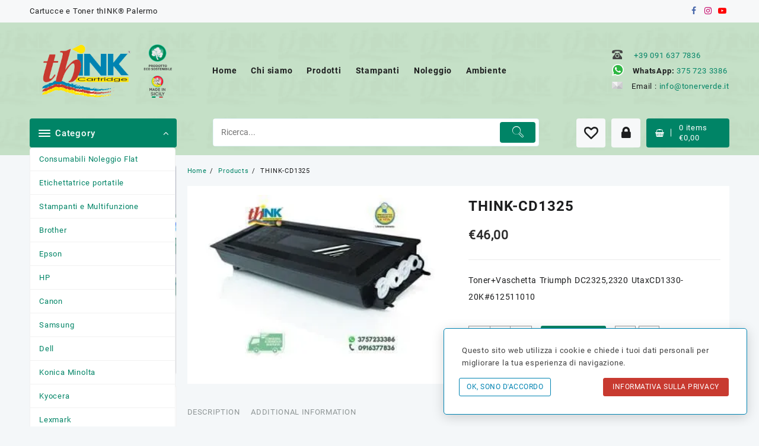

--- FILE ---
content_type: text/html; charset=UTF-8
request_url: https://tonerverde.it/prodotto/think-cd1325/
body_size: 71276
content:
<!DOCTYPE html><html dir="ltr" lang="it-IT" prefix="og: https://ogp.me/ns#"><head><script>if(navigator.userAgent.match(/MSIE|Internet Explorer/i)||navigator.userAgent.match(/Trident\/7\..*?rv:11/i)){let e=document.location.href;if(!e.match(/[?&]nonitro/)){if(e.indexOf("?")==-1){if(e.indexOf("#")==-1){document.location.href=e+"?nonitro=1"}else{document.location.href=e.replace("#","?nonitro=1#")}}else{if(e.indexOf("#")==-1){document.location.href=e+"&nonitro=1"}else{document.location.href=e.replace("#","&nonitro=1#")}}}}</script><link rel="preconnect" href="https://www.google.com" /><link rel="preconnect" href="https://cdn-ilidn.nitrocdn.com" /><link rel="preconnect" href="https://www.googletagmanager.com" /><meta charset="UTF-8" /><meta name="viewport" content="width=device-width, initial-scale=1" /><meta name="theme-color" content="#fff" /><title>THINK-CD1325 - Cartucce e Toner thINK® Palermo</title><meta name="description" content="Toner+Vaschetta Triumph DC2325,2320 UtaxCD1330-20K#612511010" /><meta name="robots" content="max-image-preview:large" /><meta name="generator" content="All in One SEO (AIOSEO) 4.3.6.1 " /><meta property="og:locale" content="it_IT" /><meta property="og:site_name" content="ATI Network - Cartucce e Toner thINK® Palermo" /><meta property="og:type" content="article" /><meta property="og:title" content="THINK-CD1325 - Cartucce e Toner thINK® Palermo" /><meta property="og:description" content="Toner+Vaschetta Triumph DC2325,2320 UtaxCD1330-20K#612511010" /><meta property="og:url" content="https://tonerverde.it/prodotto/think-cd1325/" /><meta property="og:image" content="https://tonerverde.it/wp-content/uploads/2021/10/about-us.jpg" /><meta property="og:image:secure_url" content="https://tonerverde.it/wp-content/uploads/2021/10/about-us.jpg" /><meta property="article:published_time" content="2021-09-23T10:24:27+00:00" /><meta property="article:modified_time" content="2023-04-29T14:44:16+00:00" /><meta property="article:publisher" content="https://www.facebook.com/tonerverde" /><meta name="twitter:card" content="summary" /><meta name="twitter:title" content="THINK-CD1325 - Cartucce e Toner thINK® Palermo" /><meta name="twitter:description" content="Toner+Vaschetta Triumph DC2325,2320 UtaxCD1330-20K#612511010" /><meta name="twitter:image" content="https://tonerverde.it/wp-content/uploads/2021/10/about-us.jpg" /><meta name="generator" content="WordPress 6.9" /><meta name="generator" content="WooCommerce 7.6.1" /><meta name="pm-dataLayer-meta" content="12034" class="wpmProductId" data-id="12034" /><meta name="msapplication-TileImage" content="https://tonerverde.it/wp-content/uploads/2021/10/icon.png?v=1673518051" /><meta name="generator" content="NitroPack" /><script>var NPSH,NitroScrollHelper;NPSH=NitroScrollHelper=function(){let e=null;const o=window.sessionStorage.getItem("nitroScrollPos");function t(){let e=JSON.parse(window.sessionStorage.getItem("nitroScrollPos"))||{};if(typeof e!=="object"){e={}}e[document.URL]=window.scrollY;window.sessionStorage.setItem("nitroScrollPos",JSON.stringify(e))}window.addEventListener("scroll",function(){if(e!==null){clearTimeout(e)}e=setTimeout(t,200)},{passive:true});let r={};r.getScrollPos=()=>{if(!o){return 0}const e=JSON.parse(o);return e[document.URL]||0};r.isScrolled=()=>{return r.getScrollPos()>document.documentElement.clientHeight*.5};return r}();</script><script>(function(){var a=false;var e=document.documentElement.classList;var i=navigator.userAgent.toLowerCase();var n=["android","iphone","ipad"];var r=n.length;var o;var d=null;for(var t=0;t<r;t++){o=n[t];if(i.indexOf(o)>-1)d=o;if(e.contains(o)){a=true;e.remove(o)}}if(a&&d){e.add(d);if(d=="iphone"||d=="ipad"){e.add("ios")}}})();</script><script type="text/worker" id="nitro-web-worker">var preloadRequests=0;var remainingCount={};var baseURI="";self.onmessage=function(e){switch(e.data.cmd){case"RESOURCE_PRELOAD":var o=e.data.requestId;remainingCount[o]=0;e.data.resources.forEach(function(e){preload(e,function(o){return function(){console.log(o+" DONE: "+e);if(--remainingCount[o]==0){self.postMessage({cmd:"RESOURCE_PRELOAD",requestId:o})}}}(o));remainingCount[o]++});break;case"SET_BASEURI":baseURI=e.data.uri;break}};async function preload(e,o){if(typeof URL!=="undefined"&&baseURI){try{var a=new URL(e,baseURI);e=a.href}catch(e){console.log("Worker error: "+e.message)}}console.log("Preloading "+e);try{var n=new Request(e,{mode:"no-cors",redirect:"follow"});await fetch(n);o()}catch(a){console.log(a);var r=new XMLHttpRequest;r.responseType="blob";r.onload=o;r.onerror=o;r.open("GET",e,true);r.send()}}</script><script id="nprl">(()=>{if(window.NPRL!=undefined)return;(function(e){var t=e.prototype;t.after||(t.after=function(){var e,t=arguments,n=t.length,r=0,i=this,o=i.parentNode,a=Node,c=String,u=document;if(o!==null){while(r<n){(e=t[r])instanceof a?(i=i.nextSibling)!==null?o.insertBefore(e,i):o.appendChild(e):o.appendChild(u.createTextNode(c(e)));++r}}})})(Element);var e,t;e=t=function(){var t=false;var r=window.URL||window.webkitURL;var i=true;var o=true;var a=2;var c=null;var u=null;var d=true;var s=window.nitroGtmExcludes!=undefined;var l=s?JSON.parse(atob(window.nitroGtmExcludes)).map(e=>new RegExp(e)):[];var f;var m;var v=null;var p=null;var g=null;var h={touch:["touchmove","touchend"],default:["mousemove","click","keydown","wheel"]};var E=true;var y=[];var w=false;var b=[];var S=0;var N=0;var L=false;var T=0;var R=null;var O=false;var A=false;var C=false;var P=[];var I=[];var M=[];var k=[];var x=false;var _={};var j=new Map;var B="noModule"in HTMLScriptElement.prototype;var q=requestAnimationFrame||mozRequestAnimationFrame||webkitRequestAnimationFrame||msRequestAnimationFrame;const D="gtm.js?id=";function H(e,t){if(!_[e]){_[e]=[]}_[e].push(t)}function U(e,t){if(_[e]){var n=0,r=_[e];for(var n=0;n<r.length;n++){r[n].call(this,t)}}}function Y(){(function(e,t){var r=null;var i=function(e){r(e)};var o=null;var a={};var c=null;var u=null;var d=0;e.addEventListener(t,function(r){if(["load","DOMContentLoaded"].indexOf(t)!=-1){if(u){Q(function(){e.triggerNitroEvent(t)})}c=true}else if(t=="readystatechange"){d++;n.ogReadyState=d==1?"interactive":"complete";if(u&&u>=d){n.documentReadyState=n.ogReadyState;Q(function(){e.triggerNitroEvent(t)})}}});e.addEventListener(t+"Nitro",function(e){if(["load","DOMContentLoaded"].indexOf(t)!=-1){if(!c){e.preventDefault();e.stopImmediatePropagation()}else{}u=true}else if(t=="readystatechange"){u=n.documentReadyState=="interactive"?1:2;if(d<u){e.preventDefault();e.stopImmediatePropagation()}}});switch(t){case"load":o="onload";break;case"readystatechange":o="onreadystatechange";break;case"pageshow":o="onpageshow";break;default:o=null;break}if(o){Object.defineProperty(e,o,{get:function(){return r},set:function(n){if(typeof n!=="function"){r=null;e.removeEventListener(t+"Nitro",i)}else{if(!r){e.addEventListener(t+"Nitro",i)}r=n}}})}Object.defineProperty(e,"addEventListener"+t,{value:function(r){if(r!=t||!n.startedScriptLoading||document.currentScript&&document.currentScript.hasAttribute("nitro-exclude")){}else{arguments[0]+="Nitro"}e.ogAddEventListener.apply(e,arguments);a[arguments[1]]=arguments[0]}});Object.defineProperty(e,"removeEventListener"+t,{value:function(t){var n=a[arguments[1]];arguments[0]=n;e.ogRemoveEventListener.apply(e,arguments)}});Object.defineProperty(e,"triggerNitroEvent"+t,{value:function(t,n){n=n||e;var r=new Event(t+"Nitro",{bubbles:true});r.isNitroPack=true;Object.defineProperty(r,"type",{get:function(){return t},set:function(){}});Object.defineProperty(r,"target",{get:function(){return n},set:function(){}});e.dispatchEvent(r)}});if(typeof e.triggerNitroEvent==="undefined"){(function(){var t=e.addEventListener;var n=e.removeEventListener;Object.defineProperty(e,"ogAddEventListener",{value:t});Object.defineProperty(e,"ogRemoveEventListener",{value:n});Object.defineProperty(e,"addEventListener",{value:function(n){var r="addEventListener"+n;if(typeof e[r]!=="undefined"){e[r].apply(e,arguments)}else{t.apply(e,arguments)}},writable:true});Object.defineProperty(e,"removeEventListener",{value:function(t){var r="removeEventListener"+t;if(typeof e[r]!=="undefined"){e[r].apply(e,arguments)}else{n.apply(e,arguments)}}});Object.defineProperty(e,"triggerNitroEvent",{value:function(t,n){var r="triggerNitroEvent"+t;if(typeof e[r]!=="undefined"){e[r].apply(e,arguments)}}})})()}}).apply(null,arguments)}Y(window,"load");Y(window,"pageshow");Y(window,"DOMContentLoaded");Y(document,"DOMContentLoaded");Y(document,"readystatechange");try{var F=new Worker(r.createObjectURL(new Blob([document.getElementById("nitro-web-worker").textContent],{type:"text/javascript"})))}catch(e){var F=new Worker("data:text/javascript;base64,"+btoa(document.getElementById("nitro-web-worker").textContent))}F.onmessage=function(e){if(e.data.cmd=="RESOURCE_PRELOAD"){U(e.data.requestId,e)}};if(typeof document.baseURI!=="undefined"){F.postMessage({cmd:"SET_BASEURI",uri:document.baseURI})}var G=function(e){if(--S==0){Q(K)}};var W=function(e){e.target.removeEventListener("load",W);e.target.removeEventListener("error",W);e.target.removeEventListener("nitroTimeout",W);if(e.type!="nitroTimeout"){clearTimeout(e.target.nitroTimeout)}if(--N==0&&S==0){Q(J)}};var X=function(e){var t=e.textContent;try{var n=r.createObjectURL(new Blob([t.replace(/^(?:<!--)?(.*?)(?:-->)?$/gm,"$1")],{type:"text/javascript"}))}catch(e){var n="data:text/javascript;base64,"+btoa(t.replace(/^(?:<!--)?(.*?)(?:-->)?$/gm,"$1"))}return n};var K=function(){n.documentReadyState="interactive";document.triggerNitroEvent("readystatechange");document.triggerNitroEvent("DOMContentLoaded");if(window.pageYOffset||window.pageXOffset){window.dispatchEvent(new Event("scroll"))}A=true;Q(function(){if(N==0){Q(J)}Q($)})};var J=function(){if(!A||O)return;O=true;R.disconnect();en();n.documentReadyState="complete";document.triggerNitroEvent("readystatechange");window.triggerNitroEvent("load",document);window.triggerNitroEvent("pageshow",document);if(window.pageYOffset||window.pageXOffset||location.hash){let e=typeof history.scrollRestoration!=="undefined"&&history.scrollRestoration=="auto";if(e&&typeof NPSH!=="undefined"&&NPSH.getScrollPos()>0&&window.pageYOffset>document.documentElement.clientHeight*.5){window.scrollTo(0,NPSH.getScrollPos())}else if(location.hash){try{let e=document.querySelector(location.hash);if(e){e.scrollIntoView()}}catch(e){}}}var e=null;if(a==1){e=eo}else{e=eu}Q(e)};var Q=function(e){setTimeout(e,0)};var V=function(e){if(e.type=="touchend"||e.type=="click"){g=e}};var $=function(){if(d&&g){setTimeout(function(e){return function(){var t=function(e,t,n){var r=new Event(e,{bubbles:true,cancelable:true});if(e=="click"){r.clientX=t;r.clientY=n}else{r.touches=[{clientX:t,clientY:n}]}return r};var n;if(e.type=="touchend"){var r=e.changedTouches[0];n=document.elementFromPoint(r.clientX,r.clientY);n.dispatchEvent(t("touchstart"),r.clientX,r.clientY);n.dispatchEvent(t("touchend"),r.clientX,r.clientY);n.dispatchEvent(t("click"),r.clientX,r.clientY)}else if(e.type=="click"){n=document.elementFromPoint(e.clientX,e.clientY);n.dispatchEvent(t("click"),e.clientX,e.clientY)}}}(g),150);g=null}};var z=function(e){if(e.tagName=="SCRIPT"&&!e.hasAttribute("data-nitro-for-id")&&!e.hasAttribute("nitro-document-write")||e.tagName=="IMG"&&(e.hasAttribute("src")||e.hasAttribute("srcset"))||e.tagName=="IFRAME"&&e.hasAttribute("src")||e.tagName=="LINK"&&e.hasAttribute("href")&&e.hasAttribute("rel")&&e.getAttribute("rel")=="stylesheet"){if(e.tagName==="IFRAME"&&e.src.indexOf("about:blank")>-1){return}var t="";switch(e.tagName){case"LINK":t=e.href;break;case"IMG":if(k.indexOf(e)>-1)return;t=e.srcset||e.src;break;default:t=e.src;break}var n=e.getAttribute("type");if(!t&&e.tagName!=="SCRIPT")return;if((e.tagName=="IMG"||e.tagName=="LINK")&&(t.indexOf("data:")===0||t.indexOf("blob:")===0))return;if(e.tagName=="SCRIPT"&&n&&n!=="text/javascript"&&n!=="application/javascript"){if(n!=="module"||!B)return}if(e.tagName==="SCRIPT"){if(k.indexOf(e)>-1)return;if(e.noModule&&B){return}let t=null;if(document.currentScript){if(document.currentScript.src&&document.currentScript.src.indexOf(D)>-1){t=document.currentScript}if(document.currentScript.hasAttribute("data-nitro-gtm-id")){e.setAttribute("data-nitro-gtm-id",document.currentScript.getAttribute("data-nitro-gtm-id"))}}else if(window.nitroCurrentScript){if(window.nitroCurrentScript.src&&window.nitroCurrentScript.src.indexOf(D)>-1){t=window.nitroCurrentScript}}if(t&&s){let n=false;for(const t of l){n=e.src?t.test(e.src):t.test(e.textContent);if(n){break}}if(!n){e.type="text/googletagmanagerscript";let n=t.hasAttribute("data-nitro-gtm-id")?t.getAttribute("data-nitro-gtm-id"):t.id;if(!j.has(n)){j.set(n,[])}let r=j.get(n);r.push(e);return}}if(!e.src){if(e.textContent.length>0){e.textContent+="\n;if(document.currentScript.nitroTimeout) {clearTimeout(document.currentScript.nitroTimeout);}; setTimeout(function() { this.dispatchEvent(new Event('load')); }.bind(document.currentScript), 0);"}else{return}}else{}k.push(e)}if(!e.hasOwnProperty("nitroTimeout")){N++;e.addEventListener("load",W,true);e.addEventListener("error",W,true);e.addEventListener("nitroTimeout",W,true);e.nitroTimeout=setTimeout(function(){console.log("Resource timed out",e);e.dispatchEvent(new Event("nitroTimeout"))},5e3)}}};var Z=function(e){if(e.hasOwnProperty("nitroTimeout")&&e.nitroTimeout){clearTimeout(e.nitroTimeout);e.nitroTimeout=null;e.dispatchEvent(new Event("nitroTimeout"))}};document.documentElement.addEventListener("load",function(e){if(e.target.tagName=="SCRIPT"||e.target.tagName=="IMG"){k.push(e.target)}},true);document.documentElement.addEventListener("error",function(e){if(e.target.tagName=="SCRIPT"||e.target.tagName=="IMG"){k.push(e.target)}},true);var ee=["appendChild","replaceChild","insertBefore","prepend","append","before","after","replaceWith","insertAdjacentElement"];var et=function(){if(s){window._nitro_setTimeout=window.setTimeout;window.setTimeout=function(e,t,...n){let r=document.currentScript||window.nitroCurrentScript;if(!r||r.src&&r.src.indexOf(D)==-1){return window._nitro_setTimeout.call(window,e,t,...n)}return window._nitro_setTimeout.call(window,function(e,t){return function(...n){window.nitroCurrentScript=e;t(...n)}}(r,e),t,...n)}}ee.forEach(function(e){HTMLElement.prototype["og"+e]=HTMLElement.prototype[e];HTMLElement.prototype[e]=function(...t){if(this.parentNode||this===document.documentElement){switch(e){case"replaceChild":case"insertBefore":t.pop();break;case"insertAdjacentElement":t.shift();break}t.forEach(function(e){if(!e)return;if(e.tagName=="SCRIPT"){z(e)}else{if(e.children&&e.children.length>0){e.querySelectorAll("script").forEach(z)}}})}return this["og"+e].apply(this,arguments)}})};var en=function(){if(s&&typeof window._nitro_setTimeout==="function"){window.setTimeout=window._nitro_setTimeout}ee.forEach(function(e){HTMLElement.prototype[e]=HTMLElement.prototype["og"+e]})};var er=async function(){if(o){ef(f);ef(V);if(v){clearTimeout(v);v=null}}if(T===1){L=true;return}else if(T===0){T=-1}n.startedScriptLoading=true;Object.defineProperty(document,"readyState",{get:function(){return n.documentReadyState},set:function(){}});var e=document.documentElement;var t={attributes:true,attributeFilter:["src"],childList:true,subtree:true};R=new MutationObserver(function(e,t){e.forEach(function(e){if(e.type=="childList"&&e.addedNodes.length>0){e.addedNodes.forEach(function(e){if(!document.documentElement.contains(e)){return}if(e.tagName=="IMG"||e.tagName=="IFRAME"||e.tagName=="LINK"){z(e)}})}if(e.type=="childList"&&e.removedNodes.length>0){e.removedNodes.forEach(function(e){if(e.tagName=="IFRAME"||e.tagName=="LINK"){Z(e)}})}if(e.type=="attributes"){var t=e.target;if(!document.documentElement.contains(t)){return}if(t.tagName=="IFRAME"||t.tagName=="LINK"||t.tagName=="IMG"||t.tagName=="SCRIPT"){z(t)}}})});R.observe(e,t);if(!s){et()}await Promise.all(P);var r=b.shift();var i=null;var a=false;while(r){var c;var u=JSON.parse(atob(r.meta));var d=u.delay;if(r.type=="inline"){var l=document.getElementById(r.id);if(l){l.remove()}else{r=b.shift();continue}c=X(l);if(c===false){r=b.shift();continue}}else{c=r.src}if(!a&&r.type!="inline"&&(typeof u.attributes.async!="undefined"||typeof u.attributes.defer!="undefined")){if(i===null){i=r}else if(i===r){a=true}if(!a){b.push(r);r=b.shift();continue}}var m=document.createElement("script");m.src=c;m.setAttribute("data-nitro-for-id",r.id);for(var p in u.attributes){try{if(u.attributes[p]===false){m.setAttribute(p,"")}else{m.setAttribute(p,u.attributes[p])}}catch(e){console.log("Error while setting script attribute",m,e)}}m.async=false;if(u.canonicalLink!=""&&Object.getOwnPropertyDescriptor(m,"src")?.configurable!==false){(e=>{Object.defineProperty(m,"src",{get:function(){return e.canonicalLink},set:function(){}})})(u)}if(d){setTimeout((function(e,t){var n=document.querySelector("[data-nitro-marker-id='"+t+"']");if(n){n.after(e)}else{document.head.appendChild(e)}}).bind(null,m,r.id),d)}else{m.addEventListener("load",G);m.addEventListener("error",G);if(!m.noModule||!B){S++}var g=document.querySelector("[data-nitro-marker-id='"+r.id+"']");if(g){Q(function(e,t){return function(){e.after(t)}}(g,m))}else{Q(function(e){return function(){document.head.appendChild(e)}}(m))}}r=b.shift()}};var ei=function(){var e=document.getElementById("nitro-deferred-styles");var t=document.createElement("div");t.innerHTML=e.textContent;return t};var eo=async function(e){isPreload=e&&e.type=="NitroPreload";if(!isPreload){T=-1;E=false;if(o){ef(f);ef(V);if(v){clearTimeout(v);v=null}}}if(w===false){var t=ei();let e=t.querySelectorAll('style,link[rel="stylesheet"]');w=e.length;if(w){let e=document.getElementById("nitro-deferred-styles-marker");e.replaceWith.apply(e,t.childNodes)}else if(isPreload){Q(ed)}else{es()}}else if(w===0&&!isPreload){es()}};var ea=function(){var e=ei();var t=e.childNodes;var n;var r=[];for(var i=0;i<t.length;i++){n=t[i];if(n.href){r.push(n.href)}}var o="css-preload";H(o,function(e){eo(new Event("NitroPreload"))});if(r.length){F.postMessage({cmd:"RESOURCE_PRELOAD",resources:r,requestId:o})}else{Q(function(){U(o)})}};var ec=function(){if(T===-1)return;T=1;var e=[];var t,n;for(var r=0;r<b.length;r++){t=b[r];if(t.type!="inline"){if(t.src){n=JSON.parse(atob(t.meta));if(n.delay)continue;if(n.attributes.type&&n.attributes.type=="module"&&!B)continue;e.push(t.src)}}}if(e.length){var i="js-preload";H(i,function(e){T=2;if(L){Q(er)}});F.postMessage({cmd:"RESOURCE_PRELOAD",resources:e,requestId:i})}};var eu=function(){while(I.length){style=I.shift();if(style.hasAttribute("nitropack-onload")){style.setAttribute("onload",style.getAttribute("nitropack-onload"));Q(function(e){return function(){e.dispatchEvent(new Event("load"))}}(style))}}while(M.length){style=M.shift();if(style.hasAttribute("nitropack-onerror")){style.setAttribute("onerror",style.getAttribute("nitropack-onerror"));Q(function(e){return function(){e.dispatchEvent(new Event("error"))}}(style))}}};var ed=function(){if(!x){if(i){Q(function(){var e=document.getElementById("nitro-critical-css");if(e){e.remove()}})}x=true;onStylesLoadEvent=new Event("NitroStylesLoaded");onStylesLoadEvent.isNitroPack=true;window.dispatchEvent(onStylesLoadEvent)}};var es=function(){if(a==2){Q(er)}else{eu()}};var el=function(e){m.forEach(function(t){document.addEventListener(t,e,true)})};var ef=function(e){m.forEach(function(t){document.removeEventListener(t,e,true)})};if(s){et()}return{setAutoRemoveCriticalCss:function(e){i=e},registerScript:function(e,t,n){b.push({type:"remote",src:e,id:t,meta:n})},registerInlineScript:function(e,t){b.push({type:"inline",id:e,meta:t})},registerStyle:function(e,t,n){y.push({href:e,rel:t,media:n})},onLoadStyle:function(e){I.push(e);if(w!==false&&--w==0){Q(ed);if(E){E=false}else{es()}}},onErrorStyle:function(e){M.push(e);if(w!==false&&--w==0){Q(ed);if(E){E=false}else{es()}}},loadJs:function(e,t){if(!e.src){var n=X(e);if(n!==false){e.src=n;e.textContent=""}}if(t){Q(function(e,t){return function(){e.after(t)}}(t,e))}else{Q(function(e){return function(){document.head.appendChild(e)}}(e))}},loadQueuedResources:async function(){window.dispatchEvent(new Event("NitroBootStart"));if(p){clearTimeout(p);p=null}window.removeEventListener("load",e.loadQueuedResources);f=a==1?er:eo;if(!o||g){Q(f)}else{if(navigator.userAgent.indexOf(" Edge/")==-1){ea();H("css-preload",ec)}el(f);if(u){if(c){v=setTimeout(f,c)}}else{}}},fontPreload:function(e){var t="critical-fonts";H(t,function(e){document.getElementById("nitro-critical-fonts").type="text/css"});F.postMessage({cmd:"RESOURCE_PRELOAD",resources:e,requestId:t})},boot:function(){if(t)return;t=true;C=typeof NPSH!=="undefined"&&NPSH.isScrolled();let n=document.prerendering;if(location.hash||C||n){o=false}m=h.default.concat(h.touch);p=setTimeout(e.loadQueuedResources,1500);el(V);if(C){e.loadQueuedResources()}else{window.addEventListener("load",e.loadQueuedResources)}},addPrerequisite:function(e){P.push(e)},getTagManagerNodes:function(e){if(!e)return j;return j.get(e)??[]}}}();var n,r;n=r=function(){var t=document.write;return{documentWrite:function(n,r){if(n&&n.hasAttribute("nitro-exclude")){return t.call(document,r)}var i=null;if(n.documentWriteContainer){i=n.documentWriteContainer}else{i=document.createElement("span");n.documentWriteContainer=i}var o=null;if(n){if(n.hasAttribute("data-nitro-for-id")){o=document.querySelector('template[data-nitro-marker-id="'+n.getAttribute("data-nitro-for-id")+'"]')}else{o=n}}i.innerHTML+=r;i.querySelectorAll("script").forEach(function(e){e.setAttribute("nitro-document-write","")});if(!i.parentNode){if(o){o.parentNode.insertBefore(i,o)}else{document.body.appendChild(i)}}var a=document.createElement("span");a.innerHTML=r;var c=a.querySelectorAll("script");if(c.length){c.forEach(function(t){var n=t.getAttributeNames();var r=document.createElement("script");n.forEach(function(e){r.setAttribute(e,t.getAttribute(e))});r.async=false;if(!t.src&&t.textContent){r.textContent=t.textContent}e.loadJs(r,o)})}},TrustLogo:function(e,t){var n=document.getElementById(e);var r=document.createElement("img");r.src=t;n.parentNode.insertBefore(r,n)},documentReadyState:"loading",ogReadyState:document.readyState,startedScriptLoading:false,loadScriptDelayed:function(e,t){setTimeout(function(){var t=document.createElement("script");t.src=e;document.head.appendChild(t)},t)}}}();document.write=function(e){n.documentWrite(document.currentScript,e)};document.writeln=function(e){n.documentWrite(document.currentScript,e+"\n")};window.NPRL=e;window.NitroResourceLoader=t;window.NPh=n;window.NitroPackHelper=r})();</script><template id="nitro-deferred-styles-marker"></template><style id="nitro-fonts">@font-face{font-family:FontAwesome;src:url("https://cdn-ilidn.nitrocdn.com/dQcsVOhCAJFKRYOJklSRUUaIhlVUxyIp/assets/static/source/rev-3660a73/wp-content/plugins/yith-woocommerce-wishlist/assets/fonts/3e6eb37f30ca47e1f854d23f3eb21bc6.fontawesome-webfont.eot");src:url("https://cdn-ilidn.nitrocdn.com/dQcsVOhCAJFKRYOJklSRUUaIhlVUxyIp/assets/static/source/rev-3660a73/wp-content/plugins/yith-woocommerce-wishlist/assets/fonts/3e6eb37f30ca47e1f854d23f3eb21bc6.fontawesome-webfont.woff2") format("woff2");font-weight:400;font-style:normal;font-display:swap}@font-face{font-family:"Roboto-Bold";src:url("https://cdn-ilidn.nitrocdn.com/dQcsVOhCAJFKRYOJklSRUUaIhlVUxyIp/assets/static/source/rev-3660a73/wp-content/themes/open-shop/third-party/fonts/site-font/Roboto-Bold.ttf") format("truetype");font-weight:normal;font-style:normal;font-display:swap}@font-face{font-family:"Roboto-Medium";src:url("https://cdn-ilidn.nitrocdn.com/dQcsVOhCAJFKRYOJklSRUUaIhlVUxyIp/assets/static/source/rev-3660a73/wp-content/themes/open-shop/third-party/fonts/site-font/Roboto-Medium.ttf") format("truetype");font-weight:normal;font-style:normal;font-display:swap}@font-face{font-family:"Roboto-Regular";src:url("https://cdn-ilidn.nitrocdn.com/dQcsVOhCAJFKRYOJklSRUUaIhlVUxyIp/assets/static/source/rev-3660a73/wp-content/themes/open-shop/third-party/fonts/site-font/Roboto-Regular.ttf") format("truetype");font-weight:normal;font-style:normal;font-display:swap}@font-face{font-family:"FontAwesome";src:url("https://cdn-ilidn.nitrocdn.com/dQcsVOhCAJFKRYOJklSRUUaIhlVUxyIp/assets/static/source/rev-3660a73/wp-content/themes/open-shop//third-party/fonts/font-awesome/fonts/3e6eb37f30ca47e1f854d23f3eb21bc6.fontawesome-webfont.eot");src:url("https://cdn-ilidn.nitrocdn.com/dQcsVOhCAJFKRYOJklSRUUaIhlVUxyIp/assets/static/source/rev-3660a73/wp-content/themes/open-shop//third-party/fonts/font-awesome/fonts/3e6eb37f30ca47e1f854d23f3eb21bc6.fontawesome-webfont.woff2") format("woff2");font-weight:normal;font-style:normal;font-display:swap}@font-face{font-family:"th-icon";src:url("https://cdn-ilidn.nitrocdn.com/dQcsVOhCAJFKRYOJklSRUUaIhlVUxyIp/assets/static/source/rev-3660a73/wp-content/themes/open-shop//third-party/fonts/th-icon/fonts/e5f4bf2526b87b816cbcf9e0a10cab05.th-icon.eot");src:url("https://cdn-ilidn.nitrocdn.com/dQcsVOhCAJFKRYOJklSRUUaIhlVUxyIp/assets/static/source/rev-3660a73/wp-content/themes/open-shop//third-party/fonts/th-icon/fonts/e5f4bf2526b87b816cbcf9e0a10cab05.th-icon.ttf") format("truetype");font-weight:normal;font-style:normal;font-display:swap}@font-face{font-family:dashicons;src:url("https://cdn-ilidn.nitrocdn.com/dQcsVOhCAJFKRYOJklSRUUaIhlVUxyIp/assets/static/source/rev-3660a73/wp-includes/fonts/cc26977e9557edbbc60f1255fb1de6ee.dashicons.eot");src:url("https://cdn-ilidn.nitrocdn.com/dQcsVOhCAJFKRYOJklSRUUaIhlVUxyIp/assets/static/source/rev-3660a73/wp-includes/fonts/cc26977e9557edbbc60f1255fb1de6ee.dashicons.ttf") format("truetype");font-weight:400;font-style:normal;font-display:swap}</style><style type="text/css" id="nitro-critical-css">img:is([sizes="auto" i],[sizes^="auto," i]){contain-intrinsic-size:3000px 1500px}ul{box-sizing:border-box}.entry-content{counter-reset:footnotes}:root{--wp--preset--font-size--normal:16px;--wp--preset--font-size--huge:42px}.screen-reader-text{border:0;clip-path:inset(50%);height:1px;margin:-1px;overflow:hidden;padding:0;position:absolute;width:1px;word-wrap:normal !important}:where(figure){margin:0 0 1em}.screen-reader-text{clip:rect(1px,1px,1px,1px);word-wrap:normal !important;border:0;-webkit-clip-path:inset(50%);clip-path:inset(50%);height:1px;margin:-1px;overflow:hidden;overflow-wrap:normal !important;padding:0;position:absolute !important;width:1px}.fa{display:inline-block;font:normal normal normal 14px/1 FontAwesome;font-size:inherit;text-rendering:auto;-webkit-font-smoothing:antialiased;-moz-osx-font-smoothing:grayscale}.fa-lock:before{content:""}.fa-heart-o:before{content:""}.fa-phone:before{content:""}.fa-facebook:before{content:""}.fa-youtube-play:before{content:""}.fa-instagram:before{content:""}.fa-shopping-basket:before{content:""}:root{--woocommerce:#a46497;--wc-green:#7ad03a;--wc-red:#a00;--wc-orange:#ffba00;--wc-blue:#2ea2cc;--wc-primary:#a46497;--wc-primary-text:white;--wc-secondary:#ebe9eb;--wc-secondary-text:#515151;--wc-highlight:#77a464;--wc-highligh-text:white;--wc-content-bg:#fff;--wc-subtext:#767676}.yith-wcwl-add-to-wishlist{margin-top:10px}.yith-wcwl-add-button>a i{margin-right:10px}.yith-wcwl-add-button a.add_to_wishlist{margin:0;box-shadow:none;text-shadow:none}:root{--wp--preset--aspect-ratio--square:1;--wp--preset--aspect-ratio--4-3:4/3;--wp--preset--aspect-ratio--3-4:3/4;--wp--preset--aspect-ratio--3-2:3/2;--wp--preset--aspect-ratio--2-3:2/3;--wp--preset--aspect-ratio--16-9:16/9;--wp--preset--aspect-ratio--9-16:9/16;--wp--preset--color--black:#000;--wp--preset--color--cyan-bluish-gray:#abb8c3;--wp--preset--color--white:#fff;--wp--preset--color--pale-pink:#f78da7;--wp--preset--color--vivid-red:#cf2e2e;--wp--preset--color--luminous-vivid-orange:#ff6900;--wp--preset--color--luminous-vivid-amber:#fcb900;--wp--preset--color--light-green-cyan:#7bdcb5;--wp--preset--color--vivid-green-cyan:#00d084;--wp--preset--color--pale-cyan-blue:#8ed1fc;--wp--preset--color--vivid-cyan-blue:#0693e3;--wp--preset--color--vivid-purple:#9b51e0;--wp--preset--color--background:#f7f7f7;--wp--preset--color--dark-background:#161c30;--wp--preset--color--light-background:#999;--wp--preset--color--heading:#111;--wp--preset--color--bodytext:#1c1d1e;--wp--preset--color--button-border:#ff0052;--wp--preset--color--accent:#ff0052;--wp--preset--gradient--vivid-cyan-blue-to-vivid-purple:linear-gradient(135deg,rgba(6,147,227,1) 0%,#9b51e0 100%);--wp--preset--gradient--light-green-cyan-to-vivid-green-cyan:linear-gradient(135deg,#7adcb4 0%,#00d082 100%);--wp--preset--gradient--luminous-vivid-amber-to-luminous-vivid-orange:linear-gradient(135deg,rgba(252,185,0,1) 0%,rgba(255,105,0,1) 100%);--wp--preset--gradient--luminous-vivid-orange-to-vivid-red:linear-gradient(135deg,rgba(255,105,0,1) 0%,#cf2e2e 100%);--wp--preset--gradient--very-light-gray-to-cyan-bluish-gray:linear-gradient(135deg,#eee 0%,#a9b8c3 100%);--wp--preset--gradient--cool-to-warm-spectrum:linear-gradient(135deg,#4aeadc 0%,#9778d1 20%,#cf2aba 40%,#ee2c82 60%,#fb6962 80%,#fef84c 100%);--wp--preset--gradient--blush-light-purple:linear-gradient(135deg,#ffceec 0%,#9896f0 100%);--wp--preset--gradient--blush-bordeaux:linear-gradient(135deg,#fecda5 0%,#fe2d2d 50%,#6b003e 100%);--wp--preset--gradient--luminous-dusk:linear-gradient(135deg,#ffcb70 0%,#c751c0 50%,#4158d0 100%);--wp--preset--gradient--pale-ocean:linear-gradient(135deg,#fff5cb 0%,#b6e3d4 50%,#33a7b5 100%);--wp--preset--gradient--electric-grass:linear-gradient(135deg,#caf880 0%,#71ce7e 100%);--wp--preset--gradient--midnight:linear-gradient(135deg,#020381 0%,#2874fc 100%);--wp--preset--gradient--vertical-secondary-to-tertiary:linear-gradient(to bottom,var(--wp--preset--color--secondary) 0%,var(--wp--preset--color--tertiary) 100%);--wp--preset--gradient--vertical-secondary-to-background:linear-gradient(to bottom,var(--wp--preset--color--secondary) 0%,var(--wp--preset--color--background) 100%);--wp--preset--gradient--vertical-tertiary-to-background:linear-gradient(to bottom,var(--wp--preset--color--tertiary) 0%,var(--wp--preset--color--background) 100%);--wp--preset--gradient--diagonal-primary-to-heading:linear-gradient(to bottom right,var(--wp--preset--color--primary) 0%,var(--wp--preset--color--heading) 100%);--wp--preset--gradient--diagonal-secondary-to-background:linear-gradient(to bottom right,var(--wp--preset--color--secondary) 50%,var(--wp--preset--color--background) 50%);--wp--preset--gradient--diagonal-background-to-secondary:linear-gradient(to bottom right,var(--wp--preset--color--background) 50%,var(--wp--preset--color--secondary) 50%);--wp--preset--gradient--diagonal-tertiary-to-background:linear-gradient(to bottom right,var(--wp--preset--color--tertiary) 50%,var(--wp--preset--color--background) 50%);--wp--preset--gradient--diagonal-background-to-tertiary:linear-gradient(to bottom right,var(--wp--preset--color--background) 50%,var(--wp--preset--color--tertiary) 50%);--wp--preset--font-size--small:15px;--wp--preset--font-size--medium:16px;--wp--preset--font-size--large:clamp(28px,4.2vw,32px);--wp--preset--font-size--x-large:42px;--wp--preset--font-size--tiny:13px;--wp--preset--font-size--extra-small:14px;--wp--preset--font-size--upper-heading:18px;--wp--preset--font-size--normal:clamp(18px,1.6vw,20px);--wp--preset--font-size--content-heading:clamp(22px,4.2vw,24px);--wp--preset--font-size--extra-large:clamp(32px,6vw,36px);--wp--preset--font-size--huge:clamp(36px,5.2vw,80px);--wp--preset--spacing--20:.44rem;--wp--preset--spacing--30:.67rem;--wp--preset--spacing--40:1rem;--wp--preset--spacing--50:1.5rem;--wp--preset--spacing--60:2.25rem;--wp--preset--spacing--70:3.38rem;--wp--preset--spacing--80:5.06rem;--wp--preset--shadow--natural:6px 6px 9px rgba(0,0,0,.2);--wp--preset--shadow--deep:12px 12px 50px rgba(0,0,0,.4);--wp--preset--shadow--sharp:6px 6px 0px rgba(0,0,0,.2);--wp--preset--shadow--outlined:6px 6px 0px -3px rgba(255,255,255,1),6px 6px rgba(0,0,0,1);--wp--preset--shadow--crisp:6px 6px 0px rgba(0,0,0,1);--wp--custom--spacing--baseline:16px;--wp--custom--spacing--gap--horizontal:clamp(calc(1.5 * var(--wp--custom--spacing--baseline)),2.222vw,calc(2 * var(--wp--custom--spacing--baseline)));--wp--custom--spacing--gap--vertical:clamp(calc(1.5 * var(--wp--custom--spacing--baseline)),3.333vw,calc(3 * var(--wp--custom--spacing--baseline)));--wp--custom--spacing--gutter:clamp(calc(1.5 * var(--wp--custom--spacing--baseline)),3.333vw,calc(3 * var(--wp--custom--spacing--baseline)));--wp--custom--spacing--outer:var(--wp--custom--spacing--gutter);--wp--custom--spacing--small:min(24px,6.4vw)}:root{--wp--style--global--content-size:800px;--wp--style--global--wide-size:1280px}:where(body){margin:0}:root{--wp--style--block-gap:24px}body{background-color:var(--wp--preset--color--background);color:var(--wp--preset--color--bodytext);font-family:var(--wp--preset--font-family--poppins);font-size:var(--wp--preset--font-size--medium);line-height:normal;padding-top:0px;padding-right:0px;padding-bottom:0px;padding-left:0px}a:where(:not(.wp-element-button)){color:var(--wp--preset--color--heading);text-decoration:underline}h1{font-family:var(--wp--preset--font-family--poppins);font-size:var(--wp--preset--font-size--large);line-height:normal}h2{font-family:var(--wp--preset--font-family--poppins);font-size:var(--wp--preset--font-size--upper-heading);line-height:normal}h4{font-family:var(--wp--preset--font-family--poppins);font-size:var(--wp--preset--font-size--normal);line-height:normal}:root :where(.wp-element-button,.wp-block-button__link){background-color:#32373c;border-width:0;color:#fff;font-family:inherit;font-size:inherit;line-height:inherit;padding:calc(.667em + 2px) calc(1.333em + 2px);text-decoration:none}button.pswp__button{box-shadow:none !important;background-image:url("https://cdn-ilidn.nitrocdn.com/dQcsVOhCAJFKRYOJklSRUUaIhlVUxyIp/assets/images/optimized/rev-3660a73/wp-content/plugins/woocommerce/assets/css/photoswipe/default-skin/default-skin.png") !important}button.pswp__button,button.pswp__button--arrow--left::before,button.pswp__button--arrow--right::before{background-color:transparent !important}button.pswp__button--arrow--left,button.pswp__button--arrow--right{background-image:none !important}.pswp{display:none;position:absolute;width:100%;height:100%;left:0;top:0;overflow:hidden;-ms-touch-action:none;touch-action:none;z-index:1500;-webkit-text-size-adjust:100%;-webkit-backface-visibility:hidden;outline:0}.pswp *{-webkit-box-sizing:border-box;box-sizing:border-box}.pswp__bg{position:absolute;left:0;top:0;width:100%;height:100%;background:#000;opacity:0;-webkit-transform:translateZ(0);transform:translateZ(0);-webkit-backface-visibility:hidden;will-change:opacity}.pswp__scroll-wrap{position:absolute;left:0;top:0;width:100%;height:100%;overflow:hidden}.pswp__container{-ms-touch-action:none;touch-action:none;position:absolute;left:0;right:0;top:0;bottom:0}.pswp__container{-webkit-touch-callout:none}.pswp__bg{will-change:opacity}.pswp__container{-webkit-backface-visibility:hidden}.pswp__item{position:absolute;left:0;right:0;top:0;bottom:0;overflow:hidden}.pswp__button{width:44px;height:44px;position:relative;background:0 0;overflow:visible;-webkit-appearance:none;display:block;border:0;padding:0;margin:0;float:right;opacity:.75;-webkit-box-shadow:none;box-shadow:none}.pswp__button::-moz-focus-inner{padding:0;border:0}.pswp__button,.pswp__button--arrow--left:before,.pswp__button--arrow--right:before{background:url("https://cdn-ilidn.nitrocdn.com/dQcsVOhCAJFKRYOJklSRUUaIhlVUxyIp/assets/images/optimized/rev-3660a73/wp-content/plugins/woocommerce/assets/css/photoswipe/default-skin/default-skin.png") 0 0 no-repeat;background-size:264px 88px;width:44px;height:44px}.pswp__button--close{background-position:0 -44px}.pswp__button--share{background-position:-44px -44px}.pswp__button--fs{display:none}.pswp__button--zoom{display:none;background-position:-88px 0}.pswp__button--arrow--left,.pswp__button--arrow--right{background:0 0;top:50%;margin-top:-50px;width:70px;height:100px;position:absolute}.pswp__button--arrow--left{left:0}.pswp__button--arrow--right{right:0}.pswp__button--arrow--left:before,.pswp__button--arrow--right:before{content:"";top:35px;background-color:rgba(0,0,0,.3);height:30px;width:32px;position:absolute}.pswp__button--arrow--left:before{left:6px;background-position:-138px -44px}.pswp__button--arrow--right:before{right:6px;background-position:-94px -44px}.pswp__share-modal{display:block;background:rgba(0,0,0,.5);width:100%;height:100%;top:0;left:0;padding:10px;position:absolute;z-index:1600;opacity:0;-webkit-backface-visibility:hidden;will-change:opacity}.pswp__share-modal--hidden{display:none}.pswp__share-tooltip{z-index:1620;position:absolute;background:#fff;top:56px;border-radius:2px;display:block;width:auto;right:44px;-webkit-box-shadow:0 2px 5px rgba(0,0,0,.25);box-shadow:0 2px 5px rgba(0,0,0,.25);-webkit-transform:translateY(6px);-ms-transform:translateY(6px);transform:translateY(6px);-webkit-backface-visibility:hidden;will-change:transform}.pswp__counter{position:absolute;left:0;top:0;height:44px;font-size:13px;line-height:44px;color:#fff;opacity:.75;padding:0 10px}.pswp__caption{position:absolute;left:0;bottom:0;width:100%;min-height:44px}.pswp__caption__center{text-align:left;max-width:420px;margin:0 auto;font-size:13px;padding:10px;line-height:20px;color:#ccc}.pswp__preloader{width:44px;height:44px;position:absolute;top:0;left:50%;margin-left:-22px;opacity:0;will-change:opacity;direction:ltr}.pswp__preloader__icn{width:20px;height:20px;margin:12px}@media screen and (max-width:1024px){.pswp__preloader{position:relative;left:auto;top:auto;margin:0;float:right}}.pswp__ui{-webkit-font-smoothing:auto;visibility:visible;opacity:1;z-index:1550}.pswp__top-bar{position:absolute;left:0;top:0;height:44px;width:100%}.pswp__caption,.pswp__top-bar{-webkit-backface-visibility:hidden;will-change:opacity}.pswp__caption,.pswp__top-bar{background-color:rgba(0,0,0,.5)}.pswp__ui--hidden .pswp__button--arrow--left,.pswp__ui--hidden .pswp__button--arrow--right,.pswp__ui--hidden .pswp__caption,.pswp__ui--hidden .pswp__top-bar{opacity:.001}:root{--woocommerce:#a46497;--wc-green:#7ad03a;--wc-red:#a00;--wc-orange:#ffba00;--wc-blue:#2ea2cc;--wc-primary:#a46497;--wc-primary-text:white;--wc-secondary:#ebe9eb;--wc-secondary-text:#515151;--wc-highlight:#77a464;--wc-highligh-text:white;--wc-content-bg:#fff;--wc-subtext:#767676}.woocommerce img,.woocommerce-page img{height:auto;max-width:100%}.woocommerce #content div.product div.images,.woocommerce div.product div.images,.woocommerce-page #content div.product div.images,.woocommerce-page div.product div.images{float:left;width:48%}.woocommerce #content div.product div.summary,.woocommerce div.product div.summary,.woocommerce-page #content div.product div.summary,.woocommerce-page div.product div.summary{float:right;width:48%;clear:none}.woocommerce #content div.product .woocommerce-tabs,.woocommerce div.product .woocommerce-tabs,.woocommerce-page #content div.product .woocommerce-tabs,.woocommerce-page div.product .woocommerce-tabs{clear:both}.woocommerce #content div.product .woocommerce-tabs ul.tabs::after,.woocommerce #content div.product .woocommerce-tabs ul.tabs::before,.woocommerce div.product .woocommerce-tabs ul.tabs::after,.woocommerce div.product .woocommerce-tabs ul.tabs::before,.woocommerce-page #content div.product .woocommerce-tabs ul.tabs::after,.woocommerce-page #content div.product .woocommerce-tabs ul.tabs::before,.woocommerce-page div.product .woocommerce-tabs ul.tabs::after,.woocommerce-page div.product .woocommerce-tabs ul.tabs::before{content:" ";display:table}.woocommerce #content div.product .woocommerce-tabs ul.tabs::after,.woocommerce div.product .woocommerce-tabs ul.tabs::after,.woocommerce-page #content div.product .woocommerce-tabs ul.tabs::after,.woocommerce-page div.product .woocommerce-tabs ul.tabs::after{clear:both}.woocommerce #content div.product .woocommerce-tabs ul.tabs li,.woocommerce div.product .woocommerce-tabs ul.tabs li,.woocommerce-page #content div.product .woocommerce-tabs ul.tabs li,.woocommerce-page div.product .woocommerce-tabs ul.tabs li{display:inline-block}.woocommerce ul.products,.woocommerce-page ul.products{clear:both}.woocommerce ul.products::after,.woocommerce ul.products::before,.woocommerce-page ul.products::after,.woocommerce-page ul.products::before{content:" ";display:table}.woocommerce ul.products::after,.woocommerce-page ul.products::after{clear:both}.woocommerce ul.products li.product,.woocommerce-page ul.products li.product{float:left;margin:0 3.8% 2.992em 0;padding:0;position:relative;width:22.05%;margin-left:0}.woocommerce ul.products li.first,.woocommerce-page ul.products li.first{clear:both}.woocommerce ul.product_list_widget li::after,.woocommerce ul.product_list_widget li::before,.woocommerce-page ul.product_list_widget li::after,.woocommerce-page ul.product_list_widget li::before{content:" ";display:table}.woocommerce ul.product_list_widget li::after,.woocommerce-page ul.product_list_widget li::after{clear:both}.woocommerce ul.product_list_widget li img,.woocommerce-page ul.product_list_widget li img{float:right;height:auto}@media only screen and (max-width:768px){:root{--woocommerce:#a46497;--wc-green:#7ad03a;--wc-red:#a00;--wc-orange:#ffba00;--wc-blue:#2ea2cc;--wc-primary:#a46497;--wc-primary-text:white;--wc-secondary:#ebe9eb;--wc-secondary-text:#515151;--wc-highlight:#77a464;--wc-highligh-text:white;--wc-content-bg:#fff;--wc-subtext:#767676}.woocommerce ul.products[class*=columns-] li.product,.woocommerce-page ul.products[class*=columns-] li.product{width:48%;float:left;clear:both;margin:0 0 2.992em}.woocommerce ul.products[class*=columns-] li.product:nth-child(2n),.woocommerce-page ul.products[class*=columns-] li.product:nth-child(2n){float:right;clear:none !important}.woocommerce #content div.product div.images,.woocommerce #content div.product div.summary,.woocommerce div.product div.images,.woocommerce div.product div.summary,.woocommerce-page #content div.product div.images,.woocommerce-page #content div.product div.summary,.woocommerce-page div.product div.images,.woocommerce-page div.product div.summary{float:none;width:100%}}:root{--woocommerce:#a46497;--wc-green:#7ad03a;--wc-red:#a00;--wc-orange:#ffba00;--wc-blue:#2ea2cc;--wc-primary:#a46497;--wc-primary-text:white;--wc-secondary:#ebe9eb;--wc-secondary-text:#515151;--wc-highlight:#77a464;--wc-highligh-text:white;--wc-content-bg:#fff;--wc-subtext:#767676}.screen-reader-text{clip:rect(1px,1px,1px,1px);height:1px;overflow:hidden;position:absolute !important;width:1px;word-wrap:normal !important}.woocommerce .quantity .qty{width:3.631em;text-align:center}.woocommerce div.product{margin-bottom:0;position:relative}.woocommerce div.product .product_title{clear:none;margin-top:0;padding:0}.woocommerce div.product p.price{color:#77a464;font-size:1.25em}.woocommerce div.product div.images{margin-bottom:2em}.woocommerce div.product div.images img{display:block;width:100%;height:auto;box-shadow:none}.woocommerce div.product div.images.woocommerce-product-gallery{position:relative}.woocommerce div.product div.images .woocommerce-product-gallery__wrapper{margin:0;padding:0}.woocommerce div.product div.summary{margin-bottom:2em}.woocommerce div.product .woocommerce-tabs ul.tabs{list-style:none;padding:0 0 0 1em;margin:0 0 1.618em;overflow:hidden;position:relative}.woocommerce div.product .woocommerce-tabs ul.tabs li{border:1px solid #d3ced2;background-color:#ebe9eb;color:#515151;display:inline-block;position:relative;z-index:0;border-radius:4px 4px 0 0;margin:0 -5px;padding:0 1em}.woocommerce div.product .woocommerce-tabs ul.tabs li a{display:inline-block;padding:.5em 0;font-weight:700;color:#515151;text-decoration:none}.woocommerce div.product .woocommerce-tabs ul.tabs li::after,.woocommerce div.product .woocommerce-tabs ul.tabs li::before{border:1px solid #d3ced2;position:absolute;bottom:-1px;width:5px;height:5px;content:" ";box-sizing:border-box}.woocommerce div.product .woocommerce-tabs ul.tabs li::before{left:-5px;border-bottom-right-radius:4px;border-width:0 1px 1px 0;box-shadow:2px 2px 0 #ebe9eb}.woocommerce div.product .woocommerce-tabs ul.tabs li::after{right:-5px;border-bottom-left-radius:4px;border-width:0 0 1px 1px;box-shadow:-2px 2px 0 #ebe9eb}.woocommerce div.product .woocommerce-tabs ul.tabs::before{position:absolute;content:" ";width:100%;bottom:0;left:0;border-bottom:1px solid #d3ced2;z-index:1}.woocommerce div.product .woocommerce-tabs .panel{margin:0 0 2em;padding:0}.woocommerce div.product form.cart{margin-bottom:2em}.woocommerce div.product form.cart::after,.woocommerce div.product form.cart::before{content:" ";display:table}.woocommerce div.product form.cart::after{clear:both}.woocommerce div.product form.cart div.quantity{float:left;margin:0 4px 0 0}.woocommerce div.product form.cart .button{vertical-align:middle;float:left}.woocommerce .products ul,.woocommerce ul.products{margin:0 0 1em;padding:0;list-style:none outside;clear:both}.woocommerce .products ul::after,.woocommerce .products ul::before,.woocommerce ul.products::after,.woocommerce ul.products::before{content:" ";display:table}.woocommerce .products ul::after,.woocommerce ul.products::after{clear:both}.woocommerce .products ul li,.woocommerce ul.products li{list-style:none outside}.woocommerce ul.products li.product a{text-decoration:none}.woocommerce ul.products li.product a img{width:100%;height:auto;display:block;margin:0 0 1em;box-shadow:none}.woocommerce .cart .button{float:none}.woocommerce table.shop_attributes{border:0;border-top:1px dotted rgba(0,0,0,.1);margin-bottom:1.618em;width:100%}.woocommerce table.shop_attributes th{width:150px;font-weight:700;padding:8px;border-top:0;border-bottom:1px dotted rgba(0,0,0,.1);margin:0;line-height:1.5}.woocommerce table.shop_attributes td{font-style:italic;padding:0;border-top:0;border-bottom:1px dotted rgba(0,0,0,.1);margin:0;line-height:1.5}.woocommerce table.shop_attributes td p{margin:0;padding:8px 0}.woocommerce table.shop_attributes tr:nth-child(even) td,.woocommerce table.shop_attributes tr:nth-child(even) th{background:rgba(0,0,0,.025)}.woocommerce ul.product_list_widget{list-style:none outside;padding:0;margin:0}.woocommerce ul.product_list_widget li{padding:4px 0;margin:0;list-style:none}.woocommerce ul.product_list_widget li::after,.woocommerce ul.product_list_widget li::before{content:" ";display:table}.woocommerce ul.product_list_widget li::after{clear:both}.woocommerce ul.product_list_widget li a{display:block;font-weight:700}.woocommerce ul.product_list_widget li img{float:right;margin-left:4px;width:32px;height:auto;box-shadow:none}.woocommerce:where(body:not(.woocommerce-block-theme-has-button-styles)) a.button,.woocommerce:where(body:not(.woocommerce-block-theme-has-button-styles)) button.button{font-size:100%;margin:0;line-height:1;position:relative;text-decoration:none;overflow:visible;padding:.618em 1em;font-weight:700;border-radius:3px;left:auto;color:#515151;background-color:#ebe9eb;border:0;display:inline-block;background-image:none;box-shadow:none;text-shadow:none}.woocommerce:where(body:not(.woocommerce-block-theme-has-button-styles)) button.button.alt{background-color:#a46497;color:#fff;-webkit-font-smoothing:antialiased}.stm_gdpr_popup-main{position:fixed;padding:26px 30px 30px;width:380px;border-radius:5px;z-index:9999999}.stm_gdpr_popup-main .stm_gdpr_popup-links{margin-top:15px;font-size:14px}.stm_gdpr_popup-main .stm_gdpr_popup-links:after{content:"";display:table;width:100%;clear:both}.stm_gdpr_popup-main .stm_gdpr_popup-links a{float:right;width:153px;padding:4px 0;text-align:center;position:relative;text-transform:uppercase;background-color:transparent;border:1px solid #fff;text-decoration:none;letter-spacing:.5px;border-radius:3px;font-size:12px;color:#fff}.stm_gdpr_popup-main .stm_gdpr_popup-links a.stm_gdpr_popup-accept{float:left;background-color:#5e5cc7;border:1px solid #5e5cc7;margin-left:-5px}@media (max-width:420px){.stm_gdpr_popup-main{width:auto;right:20px !important;left:20px !important}.stm_gdpr_popup-main .stm_gdpr_popup-links a{float:none !important;display:block;width:auto;margin:20px 0 5px}}.stm_gdpr_popup-main{width:450px;border:1px solid #0083b2;box-shadow:0 4px 20px rgba(0,0,0,.17)}.stm_gdpr_popup-main .stm_gdpr_popup-links a.stm_gdpr_popup-accept{color:#0083b2;border-color:#0083b2;background-color:#fff}.stm_gdpr_popup-main .stm_gdpr_popup-links a.stm_gdpr_popup-privacy{color:#fff;border-color:#c83a30;background-color:#c83a30;width:210px}@media (max-width:420px){.stm_gdpr_popup-main{width:initial}.stm_gdpr_popup-main .stm_gdpr_popup-links a.stm_gdpr_popup-accept{margin-left:0}.stm_gdpr_popup-main .stm_gdpr_popup-links a.stm_gdpr_popup-privacy{width:initial}}.wppopups-whole{position:relative;width:100%;left:0;top:0;z-index:999998;display:flex;align-items:center;justify-content:center}.fa{display:inline-block;font:normal normal normal 14px/1 FontAwesome;font-size:inherit;text-rendering:auto;-webkit-font-smoothing:antialiased;-moz-osx-font-smoothing:grayscale}.fa-lock:before{content:""}.fa-heart-o:before{content:""}.fa-phone:before{content:""}.fa-facebook:before{content:""}.fa-youtube-play:before{content:""}.fa-instagram:before{content:""}.fa-shopping-basket:before{content:""}.th-icon{font-family:"th-icon" !important;speak:never;font-style:normal;font-weight:normal;font-variant:normal;text-transform:none;line-height:1;-webkit-font-smoothing:antialiased;-moz-osx-font-smoothing:grayscale}.th-icon-vector-search:before{content:""}.open-shop-menu,.open-shop-menu li{list-style:none;margin:0;padding:0}.open-shop-menu>li{display:block;display:inline-block;margin:0;padding:0;border:0px}.open-shop-menu>li>a{display:block;position:relative;margin:0;border:0px;font-size:14px;font-family:"Roboto-Bold",sans-serif;padding:12px 20px 12px 0px;color:#1c1d1e}.open-shop-menu ul.sub-menu{position:absolute;box-shadow:0 4px 10px 0 rgba(3,3,3,.1);list-style:none;margin-bottom:0;line-height:18px;text-align:left;min-width:166px;opacity:0;visibility:hidden;z-index:99;background-color:#fff;margin:0;-webkit-transform:translateY(14px);transform:translateY(14px)}.open-shop-menu li ul.sub-menu>li{width:185px}.open-shop-menu li ul.sub-menu li a{display:block;height:auto;min-height:0 !important;line-height:1.8;padding:12px 15px;text-decoration:none;font-weight:normal;background:none}.open-shop-menu>li>ul.sub-menu>li{position:relative;line-height:initial}.menu-toggle{display:none;width:100%}.menu-toggle .icon-bar{display:block !important;width:25px;height:2px;background-color:#242424;-webkit-border-radius:1px;-moz-border-radius:1px;border-radius:1px;margin:6px}.menu-toggle .menu-btn{float:right;background:transparent}body{left:0}@media screen and (max-width:1024px){.open-shop-menu li,.open-shop-menu a{position:relative}ul[data-menu-style="vertical"]{width:100% !important}.open-shop-menu{float:left;width:100%}.open-shop-menu>li{position:relative;float:none}.open-shop-menu li ul.sub-menu li a{display:block;margin:0px 0px;padding:10px 40px 10px 0px !important;text-decoration:none;font-weight:normal;background:none;font-size:12px}.open-shop-menu li ul.sub-menu>li{width:100%}.open-shop-menu>li>ul.sub-menu{position:static}.open-shop-menu>li>a{padding:10px 40px 10px 0px !important}.sider.overcenter ul#open-shop-menu::-webkit-scrollbar{width:5px}body{left:0}.sider.overcenter{-webkit-animation:bodyfadeIn .3s;-moz-animation:bodyfadeIn .3s;-ms-animation:bodyfadeIn .3s;-o-animation:bodyfadeIn .3s;animation:bodyfadeIn .3s}.overcenter{display:none}.menu-toggle .menu-btn{display:flex}.menu-toggle .menu-btn span{color:#fff}.sider .sider-inner ul#open-shop-menu,.open-shop-menu li ul.sub-menu{background:transparent}.main-header .sider-inner ul.open-shop-menu li ul.sub-menu{background:transparent !important}.sider.overcenter .sider-inner .open-shop-menu li{width:100% !important}.sider.overcenter .sider-inner ul.open-shop-menu li a{font-size:20px;color:#fff;font-family:"Roboto-Bold";line-height:initial;padding:10px 0px 10px 0px !important}.sider.overcenter .open-shop-menu ul.sub-menu{opacity:inherit;display:none;float:none;text-align:center;-webkit-transform:inherit;transform:inherit}.open-shop-menu ul.sub-menu{opacity:inherit;display:none;float:none;-webkit-transform:inherit;transform:inherit}@-webkit-keyframes bodyfadeIn{0%{opacity:0}100%{opacity:1}}@keyframes bodyfadeIn{0%{opacity:0}100%{opacity:1}}}.sidebar-content-area span.product-title{font-weight:bold}html,body,div,span,h1,h2,h4,p,a,ul,li,form,label,table,tbody,tr,th,td{border:0;font-size:100%;font-style:inherit;font-weight:inherit;margin:0;outline:0;padding:0;vertical-align:baseline}html{font-family:sans-serif;-webkit-text-size-adjust:100%;-ms-text-size-adjust:100%;text-rendering:optimizeLegibility !important;-webkit-font-smoothing:antialiased !important}footer,header,nav,section{display:block;clear:both}*,html,body,div,ul,li,h1,h2,h4,form,label,input,th,td{margin:0;padding:0}h1,h2,h4{font-family:"Roboto-Bold",sans-serif;letter-spacing:1px}h1{font-size:24px;line-height:38px}h2{font-size:22px;line-height:35px}h4{font-size:18px;line-height:29px}a{text-decoration:none !important}figure{margin:1em 0}a{background-color:transparent;-webkit-text-decoration-skip:objects}a:visited{outline:none}a,button{text-decoration:none}b{font-weight:inherit}img{border-style:none;max-width:100%;height:auto}svg:not(:root){overflow:hidden}button,input{font-family:"Roboto-Regular",sans-serif;font-size:100%;line-height:1.15;margin:0}button,input{overflow:visible}button{text-transform:none}button,html [type="button"],[type="submit"]{-webkit-appearance:button}button::-moz-focus-inner,[type="button"]::-moz-focus-inner,[type="submit"]::-moz-focus-inner{border-style:none;padding:0}button:-moz-focusring,[type="button"]:-moz-focusring,[type="submit"]:-moz-focusring{outline:1px dotted ButtonText}button{border:0}[type="number"]::-webkit-inner-spin-button,[type="number"]::-webkit-outer-spin-button{height:auto}::-webkit-file-upload-button{-webkit-appearance:button;font:inherit}template{display:none}table{border-collapse:separate;border-spacing:0;border-width:1px 0 0 1px;margin:0 0 1.5em;width:100%}table{border-collapse:collapse;border-spacing:0}td,th{padding:8px;text-align:left;border-width:0 1px 1px 0}th,b{font-family:"Roboto-Bold",sans-serif}table,td,th{border:1px solid rgba(0,0,0,.1)}a{color:#1c1d1e}ul{list-style:disc}ul{margin:0 0 1.5em 3em}*,:after,:before{-webkit-box-sizing:inherit;-moz-box-sizing:inherit;box-sizing:inherit}body{color:#1c1d1e;background:#f7f7f7;font-style:normal;font-size:13px;line-height:21px;letter-spacing:.8px;margin:0;padding:0;font-family:"Roboto-Regular",sans-serif;font-weight:inherit;text-rendering:optimizeLegibility;text-rendering:optimizeLegibility;-webkit-font-smoothing:antialiased;-moz-osx-font-smoothing:grayscale;-moz-font-feature-settings:"liga" on}p{font-size:14px;line-height:2;letter-spacing:.03rem;word-spacing:.1rem;padding-bottom:15px}.screen-reader-text{border:0;clip:rect(1px,1px,1px,1px);clip-path:inset(50%);height:1px;margin:-1px;overflow:hidden;padding:0;position:absolute !important;width:1px;word-wrap:normal !important}.container{position:relative;margin-left:auto;margin-right:auto;padding-left:20px;padding-right:20px;max-width:1220px;width:100%;box-sizing:border-box}.top-header-bar,.main-header-bar{display:-webkit-box;display:-webkit-flex;display:-moz-box;display:-ms-flexbox;display:flex;-webkit-box-align:center;-webkit-align-items:center;-moz-box-align:center;-ms-flex-align:center;align-items:center;-webkit-flex-wrap:wrap;-ms-flex-wrap:wrap;flex-wrap:wrap;-webkit-align-content:center;-ms-flex-line-pack:center;align-content:center}header{background:#fff}.below-header-bar{height:62px}.top-header{border-bottom:solid;border-bottom-width:0px}.top-header,.main-header,.below-header{position:relative}.top-header:before{content:"";position:absolute;top:0;left:0;width:100%;height:100%;background:#f7f8f9}.top-header .top-header-bar{line-height:45px}.below-header-col1{float:left;width:21%}.below-header-col3{float:left;width:22%}.below-header-col2{width:57%;float:left;text-align:center}.main-header:before,.below-header:before{content:"";position:absolute;top:0;left:0;width:100%;height:100%;background:#fff}.main-header-col1{justify-content:flex-start;width:21%;padding:27px 0px;align-items:center;display:inline-flex}.main-header-col2{-moz-box-pack:center;-ms-flex-pack:center;justify-content:center;text-align:center;width:54%}.main-header-col3{text-align:right;width:25%}.main-area{display:block;position:relative}.primary-content-area{width:77.5%;box-sizing:border-box;margin:15px 0px 50px 0px;float:right}.sidebar-content-area{width:21%;box-sizing:border-box;float:left}.page-content .primary-content-area{position:relative;min-height:550px}#sidebar-primary .open-shop-widget-content{background:#fff}.top-header-col1{-webkit-box-pack:start;-webkit-justify-content:flex-start;-moz-box-pack:start;-ms-flex-pack:start;justify-content:flex-start;-webkit-box-flex:1;-webkit-flex:1;-moz-box-flex:1;-ms-flex:1;flex:1}.header-support-wrap{display:-webkit-box;display:-webkit-flex;display:-moz-box;display:-ms-flexbox;display:flex;-webkit-box-align:center;-webkit-align-items:center;-moz-box-align:center;-ms-flex-align:center;align-items:center;-webkit-align-content:center;-ms-flex-line-pack:center;align-content:center;float:right}.header-support-icon{color:#26272c;font-size:30px}.header-support-content{padding-left:15px;text-align:left}.header-support-content .sprt-tel,.header-support-content .sprt-eml{display:block}img{vertical-align:middle;border-style:none}.toggle-cat-wrap{width:100%;box-sizing:border-box;padding:0px 12px;background:#ff0052;color:#fff;border-radius:4px;font-size:15px;height:49px;line-height:49px}.toggle-icon{float:right}.menu-category-list .toggle-title{font-family:"Roboto-Medium",sans-serif}.toggle-icon:before{content:""}.toggle-icon:before{height:auto;font-weight:300;text-shadow:none;width:10px;font-family:FontAwesome}.cat-icon span{display:block !important;background-color:#fff;-webkit-border-radius:1px;-moz-border-radius:1px;border-radius:1px;margin:3px;height:2px;width:20px}.cat-toggle{display:flex;display:-webkit-box;display:-webkit-flex;display:-moz-box;display:-ms-flexbox;display:flex;-webkit-box-align:center;-webkit-align-items:center;-moz-box-align:center;-ms-flex-align:center;align-items:center;-webkit-flex-wrap:wrap;-ms-flex-wrap:wrap;flex-wrap:wrap;-webkit-align-content:center;-ms-flex-line-pack:center;align-content:center}.cat-toggle .toggle-title{flex:12;margin-left:5px}.menu-category-list ul[data-menu-style="vertical"]{width:100%;float:left;border:1px solid #f1f1f1;border-top:0;background:#fff;border-radius:5px;position:relative}.thunk-product-cat-list li:last-child a{border:0}.menu-category-list ul[data-menu-style="vertical"] li{float:none}.thunk-product-cat-list{list-style:none;margin:0;padding:0}.thunk-product-cat-list li{list-style:none}.thunk-product-cat-list li{display:block;margin:0;padding:0;border:0px;float:left}.thunk-product-cat-list li a{display:block;position:relative;margin:0;border:0px;text-decoration:none;text-decoration:none;border-bottom:1px solid #f1f1f1;height:auto;min-height:0 !important;line-height:1.8;padding:8px 15px;font-size:13px}.open-quickcart-dropdown::-webkit-scrollbar{width:5px}.open-cart{text-align:left;height:auto;width:260px;right:0;position:absolute;top:100%;z-index:99;background-color:#fff;color:#26272c;padding-top:0px;-webkit-box-shadow:0 1px 3px -2px rgba(0,0,0,.12),0 1px 2px rgba(0,0,0,.1);box-shadow:0 1px 3px -2px rgba(0,0,0,.12),0 1px 2px rgba(0,0,0,.1);visibility:hidden;-moz-opacity:0;-webkit-opacity:0;opacity:0}.open-quickcart-dropdown{padding:15px;max-height:550px;overflow-y:auto;overflow-x:hidden}.cart-content{font-size:12px}.cart-content span.woocommerce-Price-amount{margin:0}.header-icon{display:table-cell;vertical-align:middle}.thunk-icon .cart-icon{color:#fff;background:#ff0052;display:table-cell;vertical-align:middle;-webkit-border-radius:4px;-moz-border-radius:4px;border-radius:4px}.thunk-icon .cart-icon a.cart-contents{color:#fff;display:block;text-align:left;position:relative;padding:0 0px 0 55px;width:140px}.thunk-icon .cart-icon a.cart-contents i{position:absolute;left:15px;top:50%;z-index:9;padding-right:10px;border-right:1px solid #fff;-webkit-transform:translateY(-50%);-moz-transform:translateY(-50%);transform:translateY(-50%)}.cart-content{display:block;font-size:13px;line-height:1;text-transform:none}.thunk-icon .cart-content span.woocommerce-Price-amount{display:block;margin-top:4px}.header-icon a{height:49px;width:49px;line-height:49px;background:#f7f8f9;color:#1c1d1e;padding:0px 0px 0px 0px;margin:0px 10px 0px 0px;-webkit-border-radius:4px;-moz-border-radius:4px;border-radius:4px}.header-icon a{display:block;text-align:center;float:left}.header-icon a i{font-size:23px;line-height:inherit;font-weight:bold}.open-shop-widget-content ul,.open-shop-widget-content ul li{margin:0;padding:0;list-style:none}.open-shop-widget-content{padding:15px;margin:15px 0px;border-radius:6px;border:1px solid #f1f1f1;position:relative}#sidebar-primary .widget{position:relative}.widget.woocommerce .widget-title,.widget-title{font-size:16px;color:#090909}.widget-title{padding-bottom:15px}.open-shop-widget-content li a{font-weight:100}.open-shop-widget-content ul li{margin-bottom:5px;padding:0}.woocommerce ul.product_list_widget li{margin-bottom:15px;padding:0}.woocommerce ul.product_list_widget li img{float:left;width:60px;margin-left:0;margin-right:15px}.woocommerce ul.product_list_widget li a{font-size:13px;font-weight:normal;font-family:"Roboto-Bold",sans-serif}span.product-title{margin-right:10px;margin-top:3px;margin-bottom:3px}.woocommerce ul.product_list_widget li .woocommerce-Price-amount{font-size:12px;color:#ff0052}.openshop-site section{margin:30px 0px;border-radius:6px;position:relative}.content-wrap{position:relative}.thunk-woo-product-list{list-style:none;text-align:center}.woocommerce .thunk-woo-product-list .price{text-decoration:none;font-family:"Roboto-regular",sans-serif;margin-bottom:5px !important}.thunk-product-image{display:block;position:relative;overflow:hidden;margin:-1px;margin-bottom:5px;border-radius:4px 4px 0 0}.woocommerce .thunk-woo-product-list .price{font-size:12px;color:#ff0052}.thunk-product{border:1px solid transparent;background:#fff}.open-shop-slide-post .title{font-weight:700}.widget.open-shop-slide-post .post-thumb{margin-bottom:10px}.os-product-excerpt{text-align:left}.os-product-excerpt{display:none}.woocommerce ul.products li.product,.woocommerce-page ul.products li.product{float:left;position:relative;margin:0px 2% 1.5em 0px;padding:0px}.woocommerce ul.products.columns-4 li.product,.woocommerce-page ul.products.columns-4 li.product{width:23.5%}.thunk-breadcrumb{padding-bottom:15px;list-style:none;margin:0;text-align:right}.thunk-breadcrumb li{display:inline;font-size:11px}.thunk-breadcrumb li+li:before{padding:5px;content:"/ "}.thunk-breadcrumb li a{text-decoration:none}.woocommerce div.product div.images.woocommerce-product-gallery{margin:0}.thunk-single-product-summary-wrap{position:relative;padding:15px;background:#fff;float:left}.single-product .thunk-woo-product-list{text-align:left}.woocommerce div.product .product_title,.woocommerce div.product p.price,.woocommerce-product-details__short-description{margin-bottom:20px}.woocommerce div.product .product_title,.woocommerce div.product p.price,.woocommerce-product-details__short-description{margin-bottom:10px}.woocommerce-product-details__short-description{border-top:1px solid #eaeaea;padding-bottom:20px;padding-top:20px;margin:0}.woocommerce table.shop_attributes td{padding:0px 8px}.woocommerce div.product .product_title,section.upsells.products h2{color:#1c1d1e}.single-product div.product form.cart button.minus{display:inline-block;float:left;font-size:16px;font-weight:100;height:35px;line-height:35px;text-align:center;width:35px;background:transparent;color:#9c9c9c}.single-product div.product form.cart button.plus{display:inline-block;float:left;font-size:16px;font-weight:100;height:35px;line-height:35px;text-align:center;width:35px;background:transparent;color:#9c9c9c}.single-product div.product form.cart input[type="number"]{border-color:#9c9c9c;border-width:0 1px;color:#9c9c9c;float:left;font-size:16px;background:transparent;height:35px;line-height:35px;padding:0 5px;text-align:center;width:35px;border-left:1px solid;border-right:1px solid;border-radius:0;-webkit-border-radius:0}.single-product .product_meta{width:100%;clear:both}.single-product.woocommerce ul.products li.product .woocommerce-loop-product__link,.single-product.woocommerce-page ul.products li.product .woocommerce-loop-product__link{margin:0}.woocommerce div.product form.cart div.quantity{margin:0}.open-shop-quantity{margin-right:15px;float:left;border:1px solid #9c9c9c;display:flex}.summary input[type=number]::-webkit-inner-spin-button,.summary input[type=number]::-webkit-outer-spin-button{-webkit-appearance:none;-moz-appearance:none;appearance:none;margin:0}.woocommerce div.product form.cart{margin-bottom:20px;float:left}.woocommerce div.product .woocommerce-tabs ul.tabs{padding:15px 0px;margin:0}.woocommerce div.product .woocommerce-tabs ul.tabs::before{border-bottom:none}.woocommerce #content div.product .woocommerce-tabs ul.tabs li,.woocommerce div.product .woocommerce-tabs ul.tabs li,.woocommerce-page #content div.product .woocommerce-tabs ul.tabs li,.woocommerce-page div.product .woocommerce-tabs ul.tabs li{margin:0}.woocommerce div.product .woocommerce-tabs ul.tabs li{background:none;border:none;border-radius:0;margin:0;padding:0;position:relative}.woocommerce div.product .woocommerce-tabs ul.tabs li{padding:15px 15px 15px 0px}.woocommerce div.product .woocommerce-tabs ul.tabs li a{border:none;border-bottom:2px solid transparent;box-shadow:none;text-shadow:none;text-transform:uppercase;font-size:13px;font-weight:500;letter-spacing:.05em;position:relative;color:#8f9696}.woocommerce div.product .woocommerce-tabs ul.tabs li::after,.woocommerce div.product .woocommerce-tabs ul.tabs li::before{display:none}.woocommerce #content div.product div.summary,.woocommerce div.product div.summary,.woocommerce-page #content div.product div.summary,.woocommerce-page div.product div.summary{float:right;width:48%;clear:none;text-align:start}body .woocommerce-tabs .tabs li a::before{border-bottom:2px solid #ff0052;bottom:-4px;left:0;content:"";position:absolute;-webkit-transform:scale(0);-moz-transform:scale(0);-ms-transform:scale(0);-o-transform:scale(0);transform:scale(0);width:100%}.woocommerce div.product .woocommerce-tabs .panel{background:#fff;padding:15px;position:relative;margin:0 0 30px}.product_meta{width:100%;margin-bottom:20px;background:#fff;padding:7px;position:relative;display:flex;flex-wrap:wrap;justify-content:space-between}.product_meta>span{display:table-cell;vertical-align:middle;font-weight:500;line-height:18px;text-align:center;padding:7px 0}section.upsells.products h2{margin-bottom:30px}section.upsells.products .thunk-woo-product-list{text-align:center}.woocommerce div.product p.price{color:#2b2a2a;font-size:1.3rem;font-weight:700;margin:0 0 .1em}.single_add_to_cart_button.button.alt,.woocommerce button.button.alt,.woocommerce button.button,.woocommerce div.product form.cart .button{background:#ff0052;border:medium none;color:#fff;display:inline-block;font-family:"Roboto-Bold",sans-serif;float:left;font-weight:500;line-height:36px;margin-right:15px;text-align:center;padding:0 10px;min-width:110px;border-radius:3px;text-decoration:none}.woocommerce.woocommerce-page .upsells.products li{display:inline-block;vertical-align:top}.woocommerce section{clear:both}.summary .yith-wcwl-add-to-wishlist{float:left;margin:0 0 17px 0}.summary .yith-wcwl-add-button{display:inline-block;float:left;position:relative;text-align:center;font-size:0}.summary .yith-wcwl-add-button a{border:1px solid;border-radius:0;color:#9c9c9c;display:inline-block;font-size:0;height:35px;line-height:35px;width:35px;letter-spacing:normal}.yith-wcwl-add-button>a i{margin-right:0}.summary .yith-wcwl-add-to-wishlist .add_to_wishlist::before{content:"";font-family:fontawesome;font-size:13px}input[type="text"],input[type="email"]{border:1px solid #eaeaea;border-radius:0 !important;font-size:13px;line-height:30px;padding:0 10px;-webkit-appearance:none;appearance:none;width:100%}.entry-content p{margin-bottom:25px;line-height:1.8}.screen-reader-text{border:0;clip:rect(1px,1px,1px,1px);clip-path:inset(50%);height:1px;margin:-1px;overflow:hidden;padding:0;position:absolute !important;width:1px;word-wrap:normal !important}[hidden]{display:none}.page-head{padding-bottom:15px;display:-webkit-box;display:-webkit-flex;display:-moz-box;display:-ms-flexbox;display:flex;-webkit-box-align:center;-webkit-align-items:center;-moz-box-align:center;-ms-flex-align:center;align-items:center;-webkit-flex-wrap:wrap;-ms-flex-wrap:wrap;flex-wrap:wrap;-webkit-align-content:center;-ms-flex-line-pack:center;align-content:center}.page-head .breadcrumb-trail.breadcrumbs{flex:1}.thunk-breadcrumb{padding-bottom:0}.single-product .page-head .breadcrumb-trail.breadcrumbs{flex:initial}.content-social ul.social-icon{list-style:none;margin:0;padding:0;display:inline-flex;flex-wrap:wrap}.content-social ul.social-icon li{padding:5px}.content-social ul.social-icon li i{padding:0}.social-icon.original-social-icon i.fa-facebook{color:#4867aa}.social-icon.original-social-icon i.fa-instagram{color:#c50067}.social-icon.original-social-icon i.fa-youtube-play{color:#f00}.content-social .social-icon a{font-size:14px;width:1em;height:1em;line-height:1em;display:block;text-align:center;border:1px solid transparent;color:#242424}.social-icon.original-social-icon a{background-color:transparent !important;border:none;display:block}span.product-title{overflow:hidden;text-overflow:ellipsis;display:-webkit-box;-webkit-box-orient:vertical;-webkit-line-clamp:1;line-height:21px;max-height:42px}.thunk-icon{text-align:right;text-align:-webkit-right}.post-slide-widget .slide-widget-title{line-height:normal}.post-slide-widget .post-thumb{margin-bottom:10px}.post-slide-widget .title{font-size:14px}@media screen and (max-width:1200px){.below-header-col2{width:52%}.below-header-col3{width:auto;float:right}}@media screen and (max-width:1024px){.main-header-col2{order:3;width:auto;flex:1}.main-header-col3{order:2;width:auto;flex:12}.main-header-col1{width:auto}.thunk-icon .cart-icon a.cart-contents{position:relative;padding:0;padding:0;width:auto;width:49px;text-align:center;height:49px;line-height:49px;background:#f7f8f9;color:#1c1d1e;margin:0;-webkit-border-radius:4px;-moz-border-radius:4px;border-radius:4px;font-size:15px;font-weight:bold}header .count-item{position:absolute;top:-9px;right:0;background:#141415;color:#fff;width:20px;height:20px;line-height:20px;border-radius:100%;font-size:10px;text-align:center}.woocommerce header .woocommerce-Price-amount.amount,.woocommerce header .item{display:none}.thunk-icon .cart-icon a.cart-contents i{position:relative;left:auto;top:auto;z-index:9;padding-right:0;border-right:0;-webkit-transform:inherit;-moz-transform:inherit;transform:inherit}.thunk-icon .cart-icon a.cart-contents i{border-right:none !important}}@media screen and (min-width:981px) and (max-width:1023px){.sidebar-content-area,.below-header-col1{width:25%}.primary-content-area{width:73.5%}}@media screen and (min-width:768px) and (max-width:980px){.sidebar-content-area,.below-header-col1{width:27%}.primary-content-area{width:70.5%}}@media screen and (max-width:850px){.below-header-col1{width:auto}.menu-category-list ul[data-menu-style="vertical"]{position:absolute;float:none;width:240px !important;z-index:999;display:none}.menu-category-list .toggle-title,.menu-category-list .toggle-icon{display:none}.toggle-cat-wrap{padding:0;height:45px;line-height:45px;width:45px;text-align:center;-webkit-border-radius:4px;-moz-border-radius:4px;border-radius:4px}.cat-toggle{display:inline-flex;margin-top:12px}.below-header-col2{width:57%;float:left;margin-left:10px}.below-header-col3{float:right}}@media screen and (max-width:768px){h1{font-size:22px;line-height:36px}h2{font-size:20px;line-height:33px}h4{font-size:16px;line-height:27px}.woocommerce ul.products[class*=columns-] li.product,.woocommerce-page ul.products[class*=columns-] li.product{width:48%;float:left;clear:both;margin:0 0 .5em}.page-head .breadcrumb-trail.breadcrumbs{flex:inherit}.woocommerce #content div.product div.summary,.woocommerce div.product div.summary,.woocommerce-page #content div.product div.summary,.woocommerce-page div.product div.summary{float:left;width:100%;clear:none;text-align:start;margin-bottom:0}}@media screen and (max-width:767px){.logo-content .thunk-logo{width:60%}.container{padding-left:10px;padding-right:10px}.container{padding-left:10px;padding-right:10px}.open-shop-widget-content{padding:10px;margin:7.5px 0px}.main-header-col1{padding:10px 0px}.menu-category-list ul[data-menu-style="vertical"]{position:absolute;float:none;width:58% !important}.thunk-product-cat-list li a{line-height:1.3;padding:8px;font-size:10px}.sidebar-content-area{width:100%;max-width:100%}.sidebar-content-area .sidebar-main{width:100%;margin:auto;margin-bottom:20px}.primary-content-area{width:100%;margin:15px 0px 0px 0px}.main-header-col3{display:none !important}.thnk-col-2 .top-header-col1,.thnk-col-2 .top-header-col2{width:100%;flex:auto;justify-content:center;-webkit-box-pack:center;text-align:center}.header-icon a,.thunk-icon .cart-icon a.cart-contents{height:35px;width:35px;line-height:35px}.header-icon a i,.thunk-icon .cart-icon a.cart-contents i{font-size:18px}.toggle-cat-wrap{height:34px;width:34px;line-height:34px}.cat-toggle{margin-top:7px}.menu-toggle .icon-bar{display:block !important;width:22px;height:2px;background-color:#242424;-webkit-border-radius:1px;-moz-border-radius:1px;border-radius:1px;margin:6px}.below-header-col2{width:45%;margin-left:8px;margin-right:8px}.product_meta>span{text-align:initial}.openshop-site section{margin:15px 0px}h2{font-size:15px;line-height:21px}.entry-content p{margin-bottom:10px;line-height:1.8;font-size:12px}.widget.woocommerce .widget-title,.widget-title{font-size:15px}.widget-title{padding-bottom:7.5px}.woocommerce ul.product_list_widget li{margin-bottom:7.5px}.open-shop-menu li a,.open-shop-menu>li>a{padding:10px 20px 10px 0px !important;font-size:12px}.thunk-single-product-summary-wrap{padding:7.5px}h1{font-size:20px;line-height:26px}body{font-size:12px}.single-product div.product form.cart button.minus,.single-product div.product form.cart button.plus,.single-product div.product form.cart input[type="number"]{height:30px;line-height:30px;width:30px;font-size:13px}.single_add_to_cart_button.button.alt,.woocommerce button.button.alt,.woocommerce button.button{line-height:30px;min-width:70px}.summary .yith-wcwl-add-button a,.woocommerce .entry-summary a.compare.button{height:30px;line-height:30px;width:30px}.woocommerce div.product .woocommerce-tabs ul.tabs li{padding:0px 7.5px 0px 0px}.woocommerce div.product .woocommerce-tabs .panel{margin:0 0 15px}section.upsells.products h2{margin-bottom:15px}.woocommerce ul.products[class*=columns-] li.product,.woocommerce-page ul.products[class*=columns-] li.product{width:49%}.thaps-search-form{width:100% !important}}@media screen and (max-width:720px){.thaps-search-form{width:100% !important}}@media screen and (max-width:550px){.sidebar-content-area{width:100%;max-width:100%}.below-header .thaps-search-form{width:100% !important}.below-header .thaps-search-form .thaps-search-autocomplete{min-height:25px;line-height:25px;border:none !important;font-size:14px;width:100%;padding:.3rem .8rem;margin:0;border-radius:4px}}@media screen and (max-width:320px){.thaps-search-form{width:55% !important}}@media screen and (max-width:350px){.below-header-col2{width:36%}}:root{--main-color-blue:#0083b2;--main-color-blue-hover:#0075a0;--main-color-red:#c83a30;--main-color-red-hover:#b4342b}::-webkit-scrollbar{width:5px}::-webkit-scrollbar-track{background:#fff}::-webkit-scrollbar-thumb{background:var(--main-color-blue)}::-webkit-scrollbar-thumb:hover{background:var(--main-color-blue-hover)}body#think .main-header-bar .header-support-wrap .header-support-icon{display:none}body#think .main-header-bar .header-support-wrap .header-support-content span:first-child{margin-bottom:5px}body#think .main-header-bar .header-support-wrap .header-support-content span:last-child{margin-top:5px}body#think .main-header-bar .header-support-wrap .header-support-content svg{vertical-align:middle;margin:-4px 15px 0 0}body#think header .main-header:before,body#think header .below-header:before{background:url("https://cdn-ilidn.nitrocdn.com/dQcsVOhCAJFKRYOJklSRUUaIhlVUxyIp/assets/images/optimized/rev-3660a73/wp-content/themes/think/assets/img/header-pattern-bg.png") top;background-size:120px}body#think header .below-header:before{background-position:bottom}body#think header .mobile-menu-item{display:none}@media only screen and (max-width:767px){body#think .thaps-search-box{min-width:208px}body#think .thaps-search-form .thaps-search-autocomplete{line-height:20px}body#think header .mobile-menu-item{display:block}}body#think .thunk-product .thunk-product-image{min-height:228px}body#think .thunk-product .thunk-product-image img{padding:10%}body#think .thunk-single-product-summary-wrap{width:100%}body#think .thunk-single-product-summary-wrap .compare.button{text-align:center;margin-left:5px !important;border:1px solid !important;border-radius:0 !important;color:#9c9c9c !important;display:inline-block !important;font-size:0 !important;height:35px !important;line-height:35px !important;width:35px !important;letter-spacing:normal !important;background-color:#fff !important}body#think .thunk-single-product-summary-wrap .compare.button:before{content:"";font-family:fontawesome;font-size:13px;font-weight:100}body#think .primary-content-area .entry-content p{margin-bottom:0}body#think .menu-category-list .cat-item-1415,body#think .menu-category-list .cat-item-1416,body#think .menu-category-list .cat-item-1417{display:none !important}body#think:not(.home) .menu-category-list ul[data-menu-style="vertical"]{position:absolute;width:246px;z-index:10}body#think .widget_newsletterwidget .tnp-submit{background-color:var(--main-color-blue) !important;border-radius:4px}#think .widget_newsletterwidget .open-shop-widget-content{background-image:url("https://cdn-ilidn.nitrocdn.com/dQcsVOhCAJFKRYOJklSRUUaIhlVUxyIp/assets/images/optimized/rev-3660a73/wp-content/uploads/2023/04/newsletter-bg.png");background-repeat:no-repeat;background-size:contain;padding-top:90%;background-color:#dcdfe3}#think .widget_newsletterwidget .open-shop-widget-content.nitro-lazy{background-image:none !important}body#think .widget_newsletterwidget .widget-title{display:none}@media (min-width:769px){.thunk-logo img{max-width:260px}}@media (max-width:768px){.thunk-logo img{max-width:178px}}@media (max-width:550px){.thunk-logo img{max-width:130px}}.top-header{border-bottom-color:#fff}@media (min-width:769px){.top-header .top-header-bar{line-height:38px}}@media (max-width:768px){.top-header .top-header-bar{line-height:35px}}@media (max-width:550px){.top-header .top-header-bar{line-height:35px}}.woocommerce .thunk-woo-product-list .price,.woocommerce ul.product_list_widget li .woocommerce-Price-amount{color:#008466}header #thaps-search-button{background:#008466}.toggle-cat-wrap,.thunk-icon .cart-icon,.single_add_to_cart_button.button.alt,.woocommerce button.button.alt,.woocommerce button.button,.woocommerce div.product form.cart .button{background:#008466}body .woocommerce-tabs .tabs li a::before{border-color:#008466}a{color:#008466}@media screen and (max-width:767px){.mhdrdefault .below-header-bar{display:flex}.mhdrdefault .below-header-col2{width:100%}}#thnk-quick-view-modal{position:fixed;visibility:hidden;opacity:0;top:0;left:0;width:100%;height:100%;z-index:1400;text-align:center;overflow-x:hidden;overflow-y:auto}#thnk-quick-view-modal .thnk-content-main-wrapper{text-align:center;position:absolute;width:100%;height:100%;left:0;top:0;padding:0}#thnk-quick-view-modal .thnk-content-main-wrapper:before{content:"";display:inline-block;vertical-align:middle;height:100%}#thnk-quick-view-modal .thnk-content-main{position:relative;display:inline-block;vertical-align:middle;max-width:100%;margin:0 auto;text-align:left;z-index:1045;-webkit-transform:translateY(-30px);-ms-transform:translateY(-30px);transform:translateY(-30px);opacity:0}#thnk-quick-view-modal .thnk-content-main:after,#thnk-quick-view-modal .thnk-content-main:before{content:"";display:table;clear:both}#thnk-quick-view-modal .thnk-lightbox-content{display:table;background-color:#fff;max-width:975px;margin:20px auto;-webkit-transform:translateZ(0);transform:translateZ(0);-webkit-box-shadow:3px 3px 20px 0 rgba(0,0,0,.15);box-shadow:3px 3px 20px 0 rgba(0,0,0,.15);position:relative}#thnk-quick-view-content{height:100%}#thnk-quick-view-close{position:absolute;font-size:20px;top:10px;right:10px;width:28px;height:28px;line-height:28px;opacity:.7;text-align:center;z-index:2;background:#000;color:#fff;border-radius:50%}#thnk-quick-view-close:before{content:"";font-family:dashicons;text-decoration:inherit;margin-left:2px}.owl-carousel{display:none;position:relative;z-index:1}.tnp-widget{width:100%;display:block;box-sizing:border-box}.tnp-widget .tnp-field{margin-bottom:10px;border:0;padding:0}.tnp-widget label{display:block;color:inherit;font-size:14px}.tnp-widget input[type=email],.tnp-widget input[type=submit]{width:100%;padding:10px;display:block;border:1px solid #ddd;border-color:#ddd;background-color:#f4f4f4;background-image:none;text-shadow:none;color:#444;font-size:14px;line-height:normal;box-sizing:border-box;height:auto}.tnp-widget input.tnp-submit{background-color:#444;background-image:none;text-shadow:none;color:#fff;margin:0}.tnp-field input[type="submit"]{position:inherit}.thaps-search-box{max-width:550px}.thaps-search-box{position:relative;line-height:100%;display:block;display:flex;min-width:230px;width:100%;text-align:left;margin:0 auto;-webkit-box-sizing:border-box;-moz-box-sizing:border-box;box-sizing:border-box;align-items:center}.thaps-search-form{margin:0;padding:0;width:100%}.thaps-from-wrap{display:flex;background:#fff;border-radius:4px;position:relative;border:1px solid;border-color:#e7f5ff}#thaps-search-button{background:#111;width:70px;display:flex;justify-content:center;align-items:center;border-radius:4px;padding:0;border:0;margin:.3rem;color:#fff}.thaps-search-form .thaps-search-autocomplete{min-height:35px;line-height:35px;border:none !important;font-size:14px;width:100%;padding:.3rem .8rem;margin:0;border-radius:4px}.thaps-preloader{height:100%;position:absolute;right:0;top:0;width:45px;z-index:1;background:none}.thaps-search-box .th-icon{font-size:1.62rem}.thaps-search-box{max-width:550px}#thaps-search-button{background:#c83a30}body.custom-background{background-color:#f4f7f9}:where(section h1),:where(article h1),:where(nav h1),:where(aside h1){font-size:2em}</style>
 
 
 
 <link rel="profile" href="http://gmpg.org/xfn/11" />
      <template data-nitro-marker-id="729448e0a70f06a9f0dea17f22c224b4-1"></template>
    

  
  
  
  <link rel="canonical" href="https://tonerverde.it/prodotto/think-cd1325/" />
  
  
  
  
  
  
  
  
  
  
  
  
  
  
  
  
  <script type="application/ld+json" class="aioseo-schema">
   {"@context":"https:\/\/schema.org","@graph":[{"@type":"BreadcrumbList","@id":"https:\/\/tonerverde.it\/prodotto\/think-cd1325\/#breadcrumblist","itemListElement":[{"@type":"ListItem","@id":"https:\/\/tonerverde.it\/#listItem","position":1,"item":{"@type":"WebPage","@id":"https:\/\/tonerverde.it\/","name":"Home","description":"0916377836 Domicilio cartucce veloce e gratuito a Palermo. Paghi alla consegna in contanti o con pos mobile Via Villasevaglios, 22\/28(Via Don Orione) PA","url":"https:\/\/tonerverde.it\/"},"nextItem":"https:\/\/tonerverde.it\/prodotto\/think-cd1325\/#listItem"},{"@type":"ListItem","@id":"https:\/\/tonerverde.it\/prodotto\/think-cd1325\/#listItem","position":2,"item":{"@type":"WebPage","@id":"https:\/\/tonerverde.it\/prodotto\/think-cd1325\/","name":"THINK-CD1325","description":"Toner+Vaschetta Triumph DC2325,2320 UtaxCD1330-20K#612511010","url":"https:\/\/tonerverde.it\/prodotto\/think-cd1325\/"},"previousItem":"https:\/\/tonerverde.it\/#listItem"}]},{"@type":"ItemPage","@id":"https:\/\/tonerverde.it\/prodotto\/think-cd1325\/#itempage","url":"https:\/\/tonerverde.it\/prodotto\/think-cd1325\/","name":"THINK-CD1325 - Cartucce e Toner thINK\u00ae Palermo","description":"Toner+Vaschetta Triumph DC2325,2320 UtaxCD1330-20K#612511010","inLanguage":"it-IT","isPartOf":{"@id":"https:\/\/tonerverde.it\/#website"},"breadcrumb":{"@id":"https:\/\/tonerverde.it\/prodotto\/think-cd1325\/#breadcrumblist"},"author":{"@id":"https:\/\/tonerverde.it\/author\/dracma\/#author"},"creator":{"@id":"https:\/\/tonerverde.it\/author\/dracma\/#author"},"image":{"@type":"ImageObject","url":"https:\/\/tonerverde.it\/wp-content\/uploads\/2023\/04\/CD1325.jpg?v=1682757853","@id":"https:\/\/tonerverde.it\/#mainImage","width":330,"height":220},"primaryImageOfPage":{"@id":"https:\/\/tonerverde.it\/prodotto\/think-cd1325\/#mainImage"},"datePublished":"2021-09-23T10:24:27+01:00","dateModified":"2023-04-29T14:44:16+01:00"},{"@type":"Organization","@id":"https:\/\/tonerverde.it\/#organization","name":"Cartucce e Toner thINK\u00ae Palermo","url":"https:\/\/tonerverde.it\/","logo":{"@type":"ImageObject","url":"\/\/tonerverde.it\/wp-content\/uploads\/2021\/10\/logo.png","@id":"https:\/\/tonerverde.it\/#organizationLogo"},"image":{"@id":"https:\/\/tonerverde.it\/#organizationLogo"},"sameAs":["https:\/\/www.facebook.com\/tonerverde"],"contactPoint":{"@type":"ContactPoint","telephone":"+390916377836","contactType":"Customer Support"}},{"@type":"Person","@id":"https:\/\/tonerverde.it\/author\/dracma\/#author","url":"https:\/\/tonerverde.it\/author\/dracma\/","name":"dracma"},{"@type":"WebSite","@id":"https:\/\/tonerverde.it\/#website","url":"https:\/\/tonerverde.it\/","name":"Cartucce e Toner thINK\u00ae Palermo","description":"Toner ecosostenibili e Stampanti a Palermo","inLanguage":"it-IT","publisher":{"@id":"https:\/\/tonerverde.it\/#organization"}}]}
  </script>
  

<link rel="alternate" type="application/rss+xml" title="Cartucce e Toner thINK® Palermo » Feed" href="https://tonerverde.it/feed/" />
<link rel="alternate" type="application/rss+xml" title="Cartucce e Toner thINK® Palermo » Feed dei commenti" href="https://tonerverde.it/comments/feed/" />
<link rel="alternate" title="oEmbed (JSON)" type="application/json+oembed" href="https://tonerverde.it/wp-json/oembed/1.0/embed?url=https%3A%2F%2Ftonerverde.it%2Fprodotto%2Fthink-cd1325%2F" />
<link rel="alternate" title="oEmbed (XML)" type="text/xml+oembed" href="https://tonerverde.it/wp-json/oembed/1.0/embed?url=https%3A%2F%2Ftonerverde.it%2Fprodotto%2Fthink-cd1325%2F&amp;format=xml" />
  
       <template data-nitro-marker-id="d35f1dc9a012e9ef2ed49a2515bc24c2-1"></template>
   <template data-nitro-marker-id="612957e620c6457f9ab7d68ebf8cc3c4-1"></template>
    
  








































<template data-nitro-marker-id="55568f1aa319ab06e5f9c8b4ce8be64a-1"></template><template data-nitro-marker-id="jquery-core-js"></template>
<template data-nitro-marker-id="jquery-migrate-js"></template>
<template data-nitro-marker-id="wp-hooks-js"></template>
<template data-nitro-marker-id="monsterinsights-frontend-script-js"></template>
<template data-nitro-marker-id="monsterinsights-frontend-script-js-extra"></template>
<template data-nitro-marker-id="xpay-checkout-js"></template>
<template data-nitro-marker-id="owl.carousel-js-js"></template>
<template data-nitro-marker-id="jssor.slider-js-js"></template>
<template data-nitro-marker-id="wpm-js-extra"></template>
<template data-nitro-marker-id="wpm-js"></template>
<template data-nitro-marker-id="th-advance-product-search-front-js-extra"></template>
<template data-nitro-marker-id="th-advance-product-search-front-js"></template>
<link rel="https://api.w.org/" href="https://tonerverde.it/wp-json/" /><link rel="alternate" title="JSON" type="application/json" href="https://tonerverde.it/wp-json/wp/v3/product/12034" /><link rel="EditURI" type="application/rsd+xml" title="RSD" href="https://tonerverde.it/xmlrpc.php?rsd" />


<link rel='shortlink' href='https://tonerverde.it/?p=12034' />
<template data-nitro-marker-id="1706f441ccaa67ea79a2ead8f6f6c01a-1"></template> <noscript><style>.woocommerce-product-gallery{ opacity: 1 !important; }</style></noscript>
 


  <template data-nitro-marker-id="42c54aed76f17737725e6ea90d1e9dba-1"></template>

  

   
     <template data-nitro-marker-id="e4f1060ba6e792b62768a8460b536215-1"></template>
  
 <link rel="icon" sizes="32x32" href="https://cdn-ilidn.nitrocdn.com/dQcsVOhCAJFKRYOJklSRUUaIhlVUxyIp/assets/images/optimized/rev-3660a73/wp-content/uploads/2021/10/043f9e985d695fa6d4789bd196487132.icon-48x48.png" />
<link rel="icon" sizes="192x192" href="https://cdn-ilidn.nitrocdn.com/dQcsVOhCAJFKRYOJklSRUUaIhlVUxyIp/assets/images/optimized/rev-3660a73/wp-content/uploads/2021/10/043f9e985d695fa6d4789bd196487132.icon.png" />
<link rel="apple-touch-icon" href="https://cdn-ilidn.nitrocdn.com/dQcsVOhCAJFKRYOJklSRUUaIhlVUxyIp/assets/images/optimized/rev-3660a73/wp-content/uploads/2021/10/043f9e985d695fa6d4789bd196487132.icon.png" />

  
  <script nitro-exclude>window.IS_NITROPACK=!0;window.NITROPACK_STATE='FRESH';</script><style>.woocommerce-product-gallery{opacity:1 !important}.woocommerce-product-gallery > figure > div:nth-child(n+2),.woocommerce-product-gallery__wrapper > div:nth-child(n+2){display:none}.woocommerce-product-gallery > div:not([style*="height"]) > figure{width:100% !important}</style><style>.nitro-cover{visibility:hidden!important;}</style><script nitro-exclude>window.nitro_lazySizesConfig=window.nitro_lazySizesConfig||{};window.nitro_lazySizesConfig.lazyClass="nitro-lazy";nitro_lazySizesConfig.srcAttr="nitro-lazy-src";nitro_lazySizesConfig.srcsetAttr="nitro-lazy-srcset";nitro_lazySizesConfig.expand=10;nitro_lazySizesConfig.expFactor=1;nitro_lazySizesConfig.hFac=1;nitro_lazySizesConfig.loadMode=1;nitro_lazySizesConfig.ricTimeout=50;nitro_lazySizesConfig.loadHidden=true;(function(){let t=null;let e=false;let a=false;let i=window.scrollY;let r=Date.now();function n(){window.removeEventListener("scroll",n);window.nitro_lazySizesConfig.expand=300}function o(t){let e=t.timeStamp-r;let a=Math.abs(i-window.scrollY)/e;let n=Math.max(a*200,300);r=t.timeStamp;i=window.scrollY;window.nitro_lazySizesConfig.expand=n}window.addEventListener("scroll",o,{passive:true});window.addEventListener("NitroStylesLoaded",function(){e=true});window.addEventListener("load",function(){a=true});document.addEventListener("lazybeforeunveil",function(t){let e=false;let a=t.target.getAttribute("nitro-lazy-mask");if(a){let i="url("+a+")";t.target.style.maskImage=i;t.target.style.webkitMaskImage=i;e=true}let i=t.target.getAttribute("nitro-lazy-bg");if(i){let a=t.target.style.backgroundImage.replace("[data-uri]",i.replace(/\(/g,"%28").replace(/\)/g,"%29"));if(a===t.target.style.backgroundImage){a="url("+i.replace(/\(/g,"%28").replace(/\)/g,"%29")+")"}t.target.style.backgroundImage=a;e=true}if(t.target.tagName=="VIDEO"){if(t.target.hasAttribute("nitro-lazy-poster")){t.target.setAttribute("poster",t.target.getAttribute("nitro-lazy-poster"))}else if(!t.target.hasAttribute("poster")){t.target.setAttribute("preload","metadata")}e=true}let r=t.target.getAttribute("data-nitro-fragment-id");if(r){if(!window.loadNitroFragment(r,"lazy")){t.preventDefault();return false}}if(t.target.classList.contains("av-animated-generic")){t.target.classList.add("avia_start_animation","avia_start_delayed_animation");e=true}if(!e){let e=t.target.tagName.toLowerCase();if(e!=="img"&&e!=="iframe"){t.target.querySelectorAll("img[nitro-lazy-src],img[nitro-lazy-srcset]").forEach(function(t){t.classList.add("nitro-lazy")})}}})})();</script><script id="nitro-lazyloader">(function(e,t){if(typeof module=="object"&&module.exports){module.exports=lazySizes}else{e.lazySizes=t(e,e.document,Date)}})(window,function e(e,t,r){"use strict";if(!e.IntersectionObserver||!t.getElementsByClassName||!e.MutationObserver){return}var i,n;var a=t.documentElement;var s=e.HTMLPictureElement;var o="addEventListener";var l="getAttribute";var c=e[o].bind(e);var u=e.setTimeout;var f=e.requestAnimationFrame||u;var d=e.requestIdleCallback||u;var v=/^picture$/i;var m=["load","error","lazyincluded","_lazyloaded"];var g=Array.prototype.forEach;var p=function(e,t){return e.classList.contains(t)};var z=function(e,t){e.classList.add(t)};var h=function(e,t){e.classList.remove(t)};var y=function(e,t,r){var i=r?o:"removeEventListener";if(r){y(e,t)}m.forEach(function(r){e[i](r,t)})};var b=function(e,r,n,a,s){var o=t.createEvent("CustomEvent");if(!n){n={}}n.instance=i;o.initCustomEvent(r,!a,!s,n);e.dispatchEvent(o);return o};var C=function(t,r){var i;if(!s&&(i=e.picturefill||n.pf)){i({reevaluate:true,elements:[t]})}else if(r&&r.src){t.src=r.src}};var w=function(e,t){return(getComputedStyle(e,null)||{})[t]};var E=function(e,t,r){r=r||e.offsetWidth;while(r<n.minSize&&t&&!e._lazysizesWidth){r=t.offsetWidth;t=t.parentNode}return r};var A=function(){var e,r;var i=[];var n=function(){var t;e=true;r=false;while(i.length){t=i.shift();t[0].apply(t[1],t[2])}e=false};return function(a){if(e){a.apply(this,arguments)}else{i.push([a,this,arguments]);if(!r){r=true;(t.hidden?u:f)(n)}}}}();var x=function(e,t){return t?function(){A(e)}:function(){var t=this;var r=arguments;A(function(){e.apply(t,r)})}};var L=function(e){var t;var i=0;var a=n.throttleDelay;var s=n.ricTimeout;var o=function(){t=false;i=r.now();e()};var l=d&&s>49?function(){d(o,{timeout:s});if(s!==n.ricTimeout){s=n.ricTimeout}}:x(function(){u(o)},true);return function(e){var n;if(e=e===true){s=33}if(t){return}t=true;n=a-(r.now()-i);if(n<0){n=0}if(e||n<9){l()}else{u(l,n)}}};var T=function(e){var t,i;var n=99;var a=function(){t=null;e()};var s=function(){var e=r.now()-i;if(e<n){u(s,n-e)}else{(d||a)(a)}};return function(){i=r.now();if(!t){t=u(s,n)}}};var _=function(){var i,s;var o,f,d,m;var E;var T=new Set;var _=new Map;var M=/^img$/i;var R=/^iframe$/i;var W="onscroll"in e&&!/glebot/.test(navigator.userAgent);var O=0;var S=0;var F=function(e){O--;if(S){S--}if(e&&e.target){y(e.target,F)}if(!e||O<0||!e.target){O=0;S=0}if(G.length&&O-S<1&&O<3){u(function(){while(G.length&&O-S<1&&O<4){J({target:G.shift()})}})}};var I=function(e){if(E==null){E=w(t.body,"visibility")=="hidden"}return E||!(w(e.parentNode,"visibility")=="hidden"&&w(e,"visibility")=="hidden")};var P=function(e){z(e.target,n.loadedClass);h(e.target,n.loadingClass);h(e.target,n.lazyClass);y(e.target,D)};var B=x(P);var D=function(e){B({target:e.target})};var $=function(e,t){try{e.contentWindow.location.replace(t)}catch(r){e.src=t}};var k=function(e){var t;var r=e[l](n.srcsetAttr);if(t=n.customMedia[e[l]("data-media")||e[l]("media")]){e.setAttribute("media",t)}if(r){e.setAttribute("srcset",r)}};var q=x(function(e,t,r,i,a){var s,o,c,f,m,p;if(!(m=b(e,"lazybeforeunveil",t)).defaultPrevented){if(i){if(r){z(e,n.autosizesClass)}else{e.setAttribute("sizes",i)}}o=e[l](n.srcsetAttr);s=e[l](n.srcAttr);if(a){c=e.parentNode;f=c&&v.test(c.nodeName||"")}p=t.firesLoad||"src"in e&&(o||s||f);m={target:e};if(p){y(e,F,true);clearTimeout(d);d=u(F,2500);z(e,n.loadingClass);y(e,D,true)}if(f){g.call(c.getElementsByTagName("source"),k)}if(o){e.setAttribute("srcset",o)}else if(s&&!f){if(R.test(e.nodeName)){$(e,s)}else{e.src=s}}if(o||f){C(e,{src:s})}}A(function(){if(e._lazyRace){delete e._lazyRace}if(!p||e.complete){if(p){F(m)}else{O--}P(m)}})});var H=function(e){if(n.isPaused)return;var t,r;var a=M.test(e.nodeName);var o=a&&(e[l](n.sizesAttr)||e[l]("sizes"));var c=o=="auto";if(c&&a&&(e.src||e.srcset)&&!e.complete&&!p(e,n.errorClass)){return}t=b(e,"lazyunveilread").detail;if(c){N.updateElem(e,true,e.offsetWidth)}O++;if((r=G.indexOf(e))!=-1){G.splice(r,1)}_.delete(e);T.delete(e);i.unobserve(e);s.unobserve(e);q(e,t,c,o,a)};var j=function(e){var t,r;for(t=0,r=e.length;t<r;t++){if(e[t].isIntersecting===false){continue}H(e[t].target)}};var G=[];var J=function(e,r){var i,n,a,s;for(n=0,a=e.length;n<a;n++){if(r&&e[n].boundingClientRect.width>0&&e[n].boundingClientRect.height>0){_.set(e[n].target,{rect:e[n].boundingClientRect,scrollTop:t.documentElement.scrollTop,scrollLeft:t.documentElement.scrollLeft})}if(e[n].boundingClientRect.bottom<=0&&e[n].boundingClientRect.right<=0&&e[n].boundingClientRect.left<=0&&e[n].boundingClientRect.top<=0){continue}if(!e[n].isIntersecting){continue}s=e[n].target;if(O-S<1&&O<4){S++;H(s)}else if((i=G.indexOf(s))==-1){G.push(s)}else{G.splice(i,1)}}};var K=function(){var e,t;for(e=0,t=o.length;e<t;e++){if(!o[e]._lazyAdd&&!o[e].classList.contains(n.loadedClass)){o[e]._lazyAdd=true;i.observe(o[e]);s.observe(o[e]);T.add(o[e]);if(!W){H(o[e])}}}};var Q=function(){if(n.isPaused)return;if(_.size===0)return;const r=t.documentElement.scrollTop;const i=t.documentElement.scrollLeft;E=null;const a=r+e.innerHeight+n.expand;const s=i+e.innerWidth+n.expand*n.hFac;const o=r-n.expand;const l=(i-n.expand)*n.hFac;for(let e of _){const[t,r]=e;const i=r.rect.top+r.scrollTop;const n=r.rect.bottom+r.scrollTop;const c=r.rect.left+r.scrollLeft;const u=r.rect.right+r.scrollLeft;if(n>=o&&i<=a&&u>=l&&c<=s&&I(t)){H(t)}}};return{_:function(){m=r.now();o=t.getElementsByClassName(n.lazyClass);i=new IntersectionObserver(j);s=new IntersectionObserver(J,{rootMargin:n.expand+"px "+n.expand*n.hFac+"px"});const e=new ResizeObserver(e=>{if(T.size===0)return;s.disconnect();s=new IntersectionObserver(J,{rootMargin:n.expand+"px "+n.expand*n.hFac+"px"});_=new Map;for(let e of T){s.observe(e)}});e.observe(t.documentElement);c("scroll",L(Q),true);new MutationObserver(K).observe(a,{childList:true,subtree:true,attributes:true});K()},unveil:H}}();var N=function(){var e;var r=x(function(e,t,r,i){var n,a,s;e._lazysizesWidth=i;i+="px";e.setAttribute("sizes",i);if(v.test(t.nodeName||"")){n=t.getElementsByTagName("source");for(a=0,s=n.length;a<s;a++){n[a].setAttribute("sizes",i)}}if(!r.detail.dataAttr){C(e,r.detail)}});var i=function(e,t,i){var n;var a=e.parentNode;if(a){i=E(e,a,i);n=b(e,"lazybeforesizes",{width:i,dataAttr:!!t});if(!n.defaultPrevented){i=n.detail.width;if(i&&i!==e._lazysizesWidth){r(e,a,n,i)}}}};var a=function(){var t;var r=e.length;if(r){t=0;for(;t<r;t++){i(e[t])}}};var s=T(a);return{_:function(){e=t.getElementsByClassName(n.autosizesClass);c("resize",s)},checkElems:s,updateElem:i}}();var M=function(){if(!M.i){M.i=true;N._();_._()}};(function(){var t;var r={lazyClass:"lazyload",lazyWaitClass:"lazyloadwait",loadedClass:"lazyloaded",loadingClass:"lazyloading",preloadClass:"lazypreload",errorClass:"lazyerror",autosizesClass:"lazyautosizes",srcAttr:"data-src",srcsetAttr:"data-srcset",sizesAttr:"data-sizes",minSize:40,customMedia:{},init:true,hFac:.8,loadMode:2,expand:400,ricTimeout:0,throttleDelay:125,isPaused:false};n=e.nitro_lazySizesConfig||e.nitro_lazysizesConfig||{};for(t in r){if(!(t in n)){n[t]=r[t]}}u(function(){if(n.init){M()}})})();i={cfg:n,autoSizer:N,loader:_,init:M,uP:C,aC:z,rC:h,hC:p,fire:b,gW:E,rAF:A};return i});</script><script nitro-exclude>(function(){var t={childList:false,attributes:true,subtree:false,attributeFilter:["src"],attributeOldValue:true};var e=null;var r=[];function n(t){let n=r.indexOf(t);if(n>-1){r.splice(n,1);e.disconnect();a()}t.src=t.getAttribute("nitro-og-src");t.parentNode.querySelector(".nitro-removable-overlay")?.remove()}function i(){if(!e){e=new MutationObserver(function(t,e){t.forEach(t=>{if(t.type=="attributes"&&t.attributeName=="src"){let r=t.target;let n=r.getAttribute("nitro-og-src");let i=r.src;if(i!=n&&t.oldValue!==null){e.disconnect();let o=i.replace(t.oldValue,"");if(i.indexOf("data:")===0&&["?","&"].indexOf(o.substr(0,1))>-1){if(n.indexOf("?")>-1){r.setAttribute("nitro-og-src",n+"&"+o.substr(1))}else{r.setAttribute("nitro-og-src",n+"?"+o.substr(1))}}r.src=t.oldValue;a()}}})})}return e}function o(e){i().observe(e,t)}function a(){r.forEach(o)}window.addEventListener("message",function(t){if(t.data.action&&t.data.action==="playBtnClicked"){var e=document.getElementsByTagName("iframe");for(var r=0;r<e.length;r++){if(t.source===e[r].contentWindow){n(e[r])}}}});document.addEventListener("DOMContentLoaded",function(){document.querySelectorAll("iframe[nitro-og-src]").forEach(t=>{r.push(t)});a()})})();</script><script id="729448e0a70f06a9f0dea17f22c224b4-1" type="nitropack/inlinescript" class="nitropack-inline-script">document.documentElement.className = document.documentElement.className + ' yes-js js_active js'</script><script data-cfasync="false" data-wpfc-render="false" id="612957e620c6457f9ab7d68ebf8cc3c4-1" type="nitropack/inlinescript" class="nitropack-inline-script">var mi_version="8.14.1";var mi_track_user=true;var mi_no_track_reason="";var disableStrs=["ga-disable-G-ZE4BL6ENC7"];function __gtagTrackerIsOptedOut(){for(var e=0;e<disableStrs.length;e++){if(document.cookie.indexOf(disableStrs[e]+"=true")>-1){return true}}return false}if(__gtagTrackerIsOptedOut()){for(var e=0;e<disableStrs.length;e++){window[disableStrs[e]]=true}}function __gtagTrackerOptout(){for(var e=0;e<disableStrs.length;e++){document.cookie=disableStrs[e]+"=true; expires=Thu, 31 Dec 2099 23:59:59 UTC; path=/";window[disableStrs[e]]=true}}if("undefined"===typeof t){function t(){__gtagTrackerOptout()}}window.dataLayer=window.dataLayer||[];window.MonsterInsightsDualTracker={helpers:{},trackers:{}};if(mi_track_user){function n(){dataLayer.push(arguments)}function r(e,t,r){if(!r){r={}}if(r.send_to){n.apply(null,arguments);return}if(e==="event"){r.send_to=monsterinsights_frontend.v4_id;var a=t;if(typeof r["event_category"]!=="undefined"){a=r["event_category"]+":"+t}if(typeof MonsterInsightsDualTracker.trackers[a]!=="undefined"){MonsterInsightsDualTracker.trackers[a](r)}else{n("event",t,r)}}else{n.apply(null,arguments)}}r("js",new Date);r("set",{"developer_id.dZGIzZG":true});r("config","G-ZE4BL6ENC7",{"forceSSL":"true","link_attribution":"true"});window.gtag=r;(function(){var e=function(){return null};var t=function(){return new n};var n=function(){return null};var a=n.prototype;a.get=e;a.set=e;a.send=function(){var e=Array.prototype.slice.call(arguments);e.unshift("send");i.apply(null,e)};var i=function(){var e=arguments.length;if(e===0){return}var t=arguments[e-1];if(typeof t!=="object"||t===null||typeof t.hitCallback!=="function"){if("send"===arguments[0]){var n,a=false,i;if("event"===arguments[1]){if("undefined"!==typeof arguments[3]){a={"eventAction":arguments[3],"eventCategory":arguments[2],"eventLabel":arguments[4],"value":arguments[5]?arguments[5]:1}}}if("pageview"===arguments[1]){if("undefined"!==typeof arguments[2]){a={"eventAction":"page_view","page_path":arguments[2]}}}if(typeof arguments[2]==="object"){a=arguments[2]}if(typeof arguments[5]==="object"){Object.assign(a,arguments[5])}if("undefined"!==typeof arguments[1].hitType){a=arguments[1];if("pageview"===a.hitType){a.eventAction="page_view"}}if(a){i="timing"===arguments[1].hitType?"timing_complete":a.eventAction;n=o(a);r("event",i,n)}}return}function o(e){var t,n={};var r={"eventCategory":"event_category","eventAction":"event_action","eventLabel":"event_label","eventValue":"event_value","nonInteraction":"non_interaction","timingCategory":"event_category","timingVar":"name","timingValue":"value","timingLabel":"event_label","page":"page_path","location":"page_location","title":"page_title"};for(t in e){if(!(!e.hasOwnProperty(t)||!r.hasOwnProperty(t))){n[r[t]]=e[t]}else{n[t]=e[t]}}return n}try{t.hitCallback()}catch(e){}};i.create=t;i.getByName=t;i.getAll=function(){return[]};i.remove=e;i.loaded=true;window["__gaTracker"]=i})()}else{console.log("");(function(){function e(){return null}window["__gtagTracker"]=e;window["gtag"]=e})()}</script><script id="55568f1aa319ab06e5f9c8b4ce8be64a-1" type="nitropack/inlinescript" class="nitropack-inline-script">window._nslDOMReady=function(){const e=new Set;return function(t){if(e.has(t))return;const n=function(){if(e.has(t))return;e.add(t);t()};if(document.readyState==="complete"||document.readyState==="interactive"){n()}else{document.addEventListener("DOMContentLoaded",n)}}}();</script><script data-cfasync="false" data-wpfc-render="false" id="monsterinsights-frontend-script-js-extra" type="nitropack/inlinescript" class="nitropack-inline-script">/* <![CDATA[ */
var monsterinsights_frontend = {"js_events_tracking":"true","download_extensions":"doc,pdf,ppt,zip,xls,docx,pptx,xlsx","inbound_paths":"[]","home_url":"https:\/\/tonerverde.it","hash_tracking":"false","ua":"","v4_id":"G-ZE4BL6ENC7"};/* ]]> */
</script><script id="wpm-js-extra" type="nitropack/inlinescript" class="nitropack-inline-script">
/* <![CDATA[ */
var wpm = {"ajax_url":"https://tonerverde.it/wp-admin/admin-ajax.php","root":"https://tonerverde.it/wp-json/","nonce_wp_rest":"355d26cff6","nonce_ajax":"1d6ed9d2e0"};
//# sourceURL=wpm-js-extra
/* ]]> */
</script><script id="th-advance-product-search-front-js-extra" type="nitropack/inlinescript" class="nitropack-inline-script">
/* <![CDATA[ */
var th_advance_product_search_options = {"ajaxUrl":"https://tonerverde.it/wp-admin/admin-ajax.php","thaps_nonce":"3c474ae414","thaps_length":"3","thaps_ga_event":"1","thaps_ga_site_search_module":""};
//# sourceURL=th-advance-product-search-front-js-extra
/* ]]> */
</script><script id="42c54aed76f17737725e6ea90d1e9dba-1" type="nitropack/inlinescript" class="nitropack-inline-script">

   window.wpmDataLayer = window.wpmDataLayer || {}
   window.wpmDataLayer = Object.assign(window.wpmDataLayer, {"cart":{},"cart_item_keys":{},"orderDeduplication":true,"position":1,"viewItemListTrigger":{"testMode":false,"backgroundColor":"green","opacity":0.5,"repeat":true,"timeout":1000,"threshold":0.8},"version":{"number":"1.31.1","pro":false,"eligibleForUpdates":false,"distro":"fms"},"pixels":{"google":{"linker":{"settings":null},"user_id":false,"ads":{"conversionIds":{"AW-822806517":"Z48ACIzKnaQYEPWPrIgD"},"dynamic_remarketing":{"status":false,"id_type":"post_id","send_events_with_parent_ids":true},"google_business_vertical":"retail","phone_conversion_label":"","phone_conversion_number":""},"analytics":{"universal":{"property_id":"","parameters":{"anonymize_ip":true,"link_attribution":false},"mp_active":false},"ga4":{"measurement_id":"G-WP92XZK67B","parameters":{},"mp_active":false,"debug_mode":false,"page_load_time_tracking":false},"id_type":"post_id","eec":false}}},"shop":{"list_name":"Product | THINK-CD1325","list_id":"product_think-cd1325","page_type":"product","product_type":"simple","currency":"EUR","cookie_consent_mgmt":{"explicit_consent":false}},"general":{"variationsOutput":true,"userLoggedIn":false,"scrollTrackingThresholds":[],"pageId":12034,"excludeDomains":[],"server2server":{"active":false,"ipExcludeList":[]}},"user":[]})

  </script><script id="e4f1060ba6e792b62768a8460b536215-1" type="nitropack/inlinescript" class="nitropack-inline-script">
   (window.wpmDataLayer = window.wpmDataLayer || {}).products             = window.wpmDataLayer.products || {}
   window.wpmDataLayer.products[12034] = {"id":"12034","sku":"THINK-CD1325","price":46,"brand":"","quantity":1,"dyn_r_ids":{"post_id":"12034","sku":"THINK-CD1325","gpf":"woocommerce_gpf_12034","gla":"gla_12034"},"isVariable":false,"name":"THINK-CD1325","category":["Toner"],"isVariation":false};
     </script><script id="30674b79b3cab78eb63679885f413c81-1" type="nitropack/inlinescript" class="nitropack-inline-script">
   (window.wpmDataLayer = window.wpmDataLayer || {}).products             = window.wpmDataLayer.products || {}
   window.wpmDataLayer.products[11074] = {"id":"11074","sku":"THINK-Q6511A","price":40,"brand":"","quantity":1,"dyn_r_ids":{"post_id":"11074","sku":"THINK-Q6511A","gpf":"woocommerce_gpf_11074","gla":"gla_11074"},"isVariable":false,"name":"THINK-Q6511A","category":["HP","Toner"],"isVariation":false};
     window.wpmDataLayer.products[11074]['position'] = window.wpmDataLayer.position++
    </script><script id="985b3cf1b6b1fb934a251dea2f369f16-1" type="nitropack/inlinescript" class="nitropack-inline-script">
   (window.wpmDataLayer = window.wpmDataLayer || {}).products             = window.wpmDataLayer.products || {}
   window.wpmDataLayer.products[11098] = {"id":"11098","sku":"THINK-W9014MC","price":88,"brand":"","quantity":1,"dyn_r_ids":{"post_id":"11098","sku":"THINK-W9014MC","gpf":"woocommerce_gpf_11098","gla":"gla_11098"},"isVariable":false,"name":"THINK-W9014MC","category":["HP","Toner"],"isVariation":false};
     window.wpmDataLayer.products[11098]['position'] = window.wpmDataLayer.position++
    </script><script id="01a82f6f86a7876a4b1ee682f4c70ea3-1" type="nitropack/inlinescript" class="nitropack-inline-script">
   (window.wpmDataLayer = window.wpmDataLayer || {}).products             = window.wpmDataLayer.products || {}
   window.wpmDataLayer.products[11068] = {"id":"11068","sku":"THINK-35/36/78/85A","price":23.9,"brand":"","quantity":1,"dyn_r_ids":{"post_id":"11068","sku":"THINK-35/36/78/85A","gpf":"woocommerce_gpf_11068","gla":"gla_11068"},"isVariable":false,"name":"THINK-35/36/78/85A","category":["HP","Toner"],"isVariation":false};
     window.wpmDataLayer.products[11068]['position'] = window.wpmDataLayer.position++
    </script><script id="b5009a53feb0f74061d3b6a5f3d8dd57-1" type="nitropack/inlinescript" class="nitropack-inline-script">
   (window.wpmDataLayer = window.wpmDataLayer || {}).products             = window.wpmDataLayer.products || {}
   window.wpmDataLayer.products[11090] = {"id":"11090","sku":"THINK-C4182X","price":45,"brand":"","quantity":1,"dyn_r_ids":{"post_id":"11090","sku":"THINK-C4182X","gpf":"woocommerce_gpf_11090","gla":"gla_11090"},"isVariable":false,"name":"THINK-C4182X","category":["HP","Toner"],"isVariation":false};
     window.wpmDataLayer.products[11090]['position'] = window.wpmDataLayer.position++
    </script><script id="352bc915073be2e933483b9ffc5b7d86-1" type="nitropack/inlinescript" class="nitropack-inline-script">jQuery(document).ready(function(){var e="themehunk-customizer-section-four-2";var a=jQuery("#rtlval").val();if(a==true){var l=true}else{var l=false};jQuery("#"+e+".owl-carousel").owlCarousel({rtl:l,items:1,loop:false,nav:true,margin:0,autoplay:false,autoplaySpeed:500,autoplayTimeout:2e3,smartSpeed:500,fluidSpeed:true,responsiveClass:true,dots:false,navText:["<i class='slick-nav fa fa-angle-left'></i>","<i class='slick-nav fa fa-angle-right'></i>"]})});</script><script id="bea9b971d8cf8af5ef47ce9e2d40b756-1" type="nitropack/inlinescript" class="nitropack-inline-script">
  (function () {
   var c = document.body.className;
   c = c.replace(/woocommerce-no-js/, 'woocommerce-js');
   document.body.className = c;
  })();
 </script><script id="wppopups-js-extra" type="nitropack/inlinescript" class="nitropack-inline-script">
/* <![CDATA[ */
var wppopups_vars = {"is_admin":"","ajax_url":"https://tonerverde.it/wp-admin/admin-ajax.php","pid":"12034","is_front_page":"","is_blog_page":"","is_category":"","site_url":"https://tonerverde.it","is_archive":"","is_search":"","is_singular":"1","is_preview":"","facebook":"","twitter":"","val_required":"This field is required.","val_url":"Please enter a valid URL.","val_email":"Please enter a valid email address.","val_number":"Please enter a valid number.","val_checklimit":"You have exceeded the number of allowed selections: {#}.","val_limit_characters":"{count} of {limit} max characters.","val_limit_words":"{count} of {limit} max words.","woo_is_shop":"","woo_is_order_received":"","woo_is_product_category":"","woo_is_product_tag":"","woo_is_product":"1","woo_is_cart":"","woo_is_checkout":"","woo_is_account_page":""};
//# sourceURL=wppopups-js-extra
/* ]]> */
</script><script id="contact-form-7-js-extra" type="nitropack/inlinescript" class="nitropack-inline-script">
/* <![CDATA[ */
var wpcf7 = {"api":{"root":"https://tonerverde.it/wp-json/","namespace":"contact-form-7/v1"},"cached":"1"};
//# sourceURL=contact-form-7-js-extra
/* ]]> */
</script><script id="wc-add-to-cart-js-extra" type="nitropack/inlinescript" class="nitropack-inline-script">
/* <![CDATA[ */
var wc_add_to_cart_params = {"ajax_url":"/wp-admin/admin-ajax.php","wc_ajax_url":"/?wc-ajax=%%endpoint%%","i18n_view_cart":"View cart","cart_url":"https://tonerverde.it/carrello/","is_cart":"","cart_redirect_after_add":"no"};
//# sourceURL=wc-add-to-cart-js-extra
/* ]]> */
</script><script id="wc-single-product-js-extra" type="nitropack/inlinescript" class="nitropack-inline-script">
/* <![CDATA[ */
var wc_single_product_params = {"i18n_required_rating_text":"Please select a rating","review_rating_required":"yes","flexslider":{"rtl":false,"animation":"slide","smoothHeight":true,"directionNav":false,"controlNav":"thumbnails","slideshow":false,"animationSpeed":500,"animationLoop":false,"allowOneSlide":false},"zoom_enabled":"1","zoom_options":[],"photoswipe_enabled":"1","photoswipe_options":{"shareEl":false,"closeOnScroll":false,"history":false,"hideAnimationDuration":0,"showAnimationDuration":0},"flexslider_enabled":"1"};
//# sourceURL=wc-single-product-js-extra
/* ]]> */
</script><script id="woocommerce-js-extra" type="nitropack/inlinescript" class="nitropack-inline-script">
/* <![CDATA[ */
var woocommerce_params = {"ajax_url":"/wp-admin/admin-ajax.php","wc_ajax_url":"/?wc-ajax=%%endpoint%%"};
//# sourceURL=woocommerce-js-extra
/* ]]> */
</script><script id="wc-cart-fragments-js-extra" type="nitropack/inlinescript" class="nitropack-inline-script">
/* <![CDATA[ */
var wc_cart_fragments_params = {"ajax_url":"/wp-admin/admin-ajax.php","wc_ajax_url":"/?wc-ajax=%%endpoint%%","cart_hash_key":"wc_cart_hash_8dc70c421a984b786ef9e2119fcf4b79","fragment_name":"wc_fragments_8dc70c421a984b786ef9e2119fcf4b79","request_timeout":"5000"};
//# sourceURL=wc-cart-fragments-js-extra
/* ]]> */
</script><script id="stm-gdpr-scripts-js-extra" type="nitropack/inlinescript" class="nitropack-inline-script">
/* <![CDATA[ */
var stm_gdpr_vars = {"AjaxUrl":"https://tonerverde.it/wp-admin/admin-ajax.php","error_prefix":"Si sono verifica alcuni errori:","success":"La tua richiesta \u00e8 stata inviata. Controlla la tua email per convalidare la tua richiesta di dati."};
//# sourceURL=stm-gdpr-scripts-js-extra
/* ]]> */
</script><script id="nta-js-global-js-extra" type="nitropack/inlinescript" class="nitropack-inline-script">
/* <![CDATA[ */
var njt_wa_global = {"ajax_url":"https://tonerverde.it/wp-admin/admin-ajax.php","nonce":"55d967df4c","defaultAvatarSVG":"\u003Csvg width=\"48px\" height=\"48px\" class=\"nta-whatsapp-default-avatar\" version=\"1.1\" id=\"Layer_1\" xmlns=\"http://www.w3.org/2000/svg\" xmlns:xlink=\"http://www.w3.org/1999/xlink\" x=\"0px\" y=\"0px\"\n            viewBox=\"0 0 512 512\" style=\"enable-background:new 0 0 512 512;\" xml:space=\"preserve\"\u003E\n            \u003Cpath style=\"fill:#EDEDED;\" d=\"M0,512l35.31-128C12.359,344.276,0,300.138,0,254.234C0,114.759,114.759,0,255.117,0\n            S512,114.759,512,254.234S395.476,512,255.117,512c-44.138,0-86.51-14.124-124.469-35.31L0,512z\"/\u003E\n            \u003Cpath style=\"fill:#55CD6C;\" d=\"M137.71,430.786l7.945,4.414c32.662,20.303,70.621,32.662,110.345,32.662\n            c115.641,0,211.862-96.221,211.862-213.628S371.641,44.138,255.117,44.138S44.138,137.71,44.138,254.234\n            c0,40.607,11.476,80.331,32.662,113.876l5.297,7.945l-20.303,74.152L137.71,430.786z\"/\u003E\n            \u003Cpath style=\"fill:#FEFEFE;\" d=\"M187.145,135.945l-16.772-0.883c-5.297,0-10.593,1.766-14.124,5.297\n            c-7.945,7.062-21.186,20.303-24.717,37.959c-6.179,26.483,3.531,58.262,26.483,90.041s67.09,82.979,144.772,105.048\n            c24.717,7.062,44.138,2.648,60.028-7.062c12.359-7.945,20.303-20.303,22.952-33.545l2.648-12.359\n            c0.883-3.531-0.883-7.945-4.414-9.71l-55.614-25.6c-3.531-1.766-7.945-0.883-10.593,2.648l-22.069,28.248\n            c-1.766,1.766-4.414,2.648-7.062,1.766c-15.007-5.297-65.324-26.483-92.69-79.448c-0.883-2.648-0.883-5.297,0.883-7.062\n            l21.186-23.834c1.766-2.648,2.648-6.179,1.766-8.828l-25.6-57.379C193.324,138.593,190.676,135.945,187.145,135.945\"/\u003E\n        \u003C/svg\u003E","defaultAvatarUrl":"https://tonerverde.it/wp-content/plugins/wp-whatsapp/assets/img/whatsapp_logo.svg","timezone":"+01:00","i18n":{"online":"Online","offline":"Offline"},"urlSettings":{"onDesktop":"api","onMobile":"api","openInNewTab":"ON"}};
//# sourceURL=nta-js-global-js-extra
/* ]]> */
</script><script id="yith-woocompare-main-js-extra" type="nitropack/inlinescript" class="nitropack-inline-script">
/* <![CDATA[ */
var yith_woocompare = {"ajaxurl":"/?wc-ajax=%%endpoint%%","actionadd":"yith-woocompare-add-product","actionremove":"yith-woocompare-remove-product","actionview":"yith-woocompare-view-table","actionreload":"yith-woocompare-reload-product","added_label":"Aggiunto","table_title":"Comparazione Prodotto","auto_open":"yes","loader":"https://tonerverde.it/wp-content/plugins/yith-woocommerce-compare/assets/images/loader.gif","button_text":"Confronta","cookie_name":"yith_woocompare_list","close_label":"Chiudi"};
//# sourceURL=yith-woocompare-main-js-extra
/* ]]> */
</script><script id="wp-i18n-js-after" type="nitropack/inlinescript" class="nitropack-inline-script">
/* <![CDATA[ */
wp.i18n.setLocaleData( { 'text direction\u0004ltr': [ 'ltr' ] } );
//# sourceURL=wp-i18n-js-after
/* ]]> */
</script><script id="wp-a11y-js-translations" type="nitropack/inlinescript" class="nitropack-inline-script">
/* <![CDATA[ */
( function( domain, translations ) {
 var localeData = translations.locale_data[ domain ] || translations.locale_data.messages;
 localeData[""].domain = domain;
 wp.i18n.setLocaleData( localeData, domain );
} )( "default", {"translation-revision-date":"2025-12-01 17:41:18+0000","generator":"GlotPress\/4.0.3","domain":"messages","locale_data":{"messages":{"":{"domain":"messages","plural-forms":"nplurals=2; plural=n != 1;","lang":"it"},"Notifications":["Notifiche"]}},"comment":{"reference":"wp-includes\/js\/dist\/a11y.js"}} );
//# sourceURL=wp-a11y-js-translations
/* ]]> */
</script><script id="open-shop-custom-js-js-extra" type="nitropack/inlinescript" class="nitropack-inline-script">
/* <![CDATA[ */
var open_shop = {"open_shop_top_slider_optn":"1","open_shop_move_to_top_optn":"1"};
//# sourceURL=open-shop-custom-js-js-extra
/* ]]> */
</script><script id="open-shop-woocommerce-js-js-extra" type="nitropack/inlinescript" class="nitropack-inline-script">
/* <![CDATA[ */
var openshop = {"ajaxUrl":"https://tonerverde.it/wp-admin/admin-ajax.php"};
//# sourceURL=open-shop-woocommerce-js-js-extra
/* ]]> */
</script><script id="open-quick-view-js-extra" type="nitropack/inlinescript" class="nitropack-inline-script">
/* <![CDATA[ */
var openshopqv = {"ajaxurl":"https://tonerverde.it/wp-admin/admin-ajax.php"};
//# sourceURL=open-quick-view-js-extra
/* ]]> */
</script><script id="thunk-open-shop-custom-js-js-extra" type="nitropack/inlinescript" class="nitropack-inline-script">
/* <![CDATA[ */
var open_shop = {"open_shop_top_slider_optn":"1","open_shop_top_slider_speed":"1500","open_shop_move_to_top_optn":"1"};
//# sourceURL=thunk-open-shop-custom-js-js-extra
/* ]]> */
</script><script id="thunk-open-shop-woo-js-js-extra" type="nitropack/inlinescript" class="nitropack-inline-script">
/* <![CDATA[ */
var openshop = {"ajaxUrl":"https://tonerverde.it/wp-admin/admin-ajax.php","open_shop_single_row_slide_cat":"1","open_shop_single_row_prdct_slide":"1","open_shop_single_row_prdct_list":"","open_shop_single_row_slide_cat_tb_lst":"","open_shop_rtl":""};
//# sourceURL=thunk-open-shop-woo-js-js-extra
/* ]]> */
</script><script id="wpcf7-recaptcha-js-extra" type="nitropack/inlinescript" class="nitropack-inline-script">
/* <![CDATA[ */
var wpcf7_recaptcha = {"sitekey":"6Le-WrcdAAAAACCxlVfubjvPNibUmDw8PFdaMUA8","actions":{"homepage":"homepage","contactform":"contactform"}};
//# sourceURL=wpcf7-recaptcha-js-extra
/* ]]> */
</script><script id="jquery-yith-wcwl-js-extra" type="nitropack/inlinescript" class="nitropack-inline-script">
/* <![CDATA[ */
var yith_wcwl_l10n = {"ajax_url":"/wp-admin/admin-ajax.php","redirect_to_cart":"no","yith_wcwl_button_position":"after_add_to_cart","multi_wishlist":"","hide_add_button":"1","enable_ajax_loading":"","ajax_loader_url":"https://tonerverde.it/wp-content/plugins/yith-woocommerce-wishlist/assets/images/ajax-loader-alt.svg","remove_from_wishlist_after_add_to_cart":"1","is_wishlist_responsive":"1","time_to_close_prettyphoto":"3000","fragments_index_glue":".","reload_on_found_variation":"1","mobile_media_query":"768","labels":{"cookie_disabled":"Questa funzionalit\u00e0 \u00e8 disponibile solo se hai abilitato i cookie nel tuo browser.","added_to_cart_message":"\u003Cdiv class=\"woocommerce-notices-wrapper\"\u003E\u003Cdiv class=\"woocommerce-message\" role=\"alert\"\u003EProdotto aggiunto al carrello con successo\u003C/div\u003E\u003C/div\u003E"},"actions":{"add_to_wishlist_action":"add_to_wishlist","remove_from_wishlist_action":"remove_from_wishlist","reload_wishlist_and_adding_elem_action":"reload_wishlist_and_adding_elem","load_mobile_action":"load_mobile","delete_item_action":"delete_item","save_title_action":"save_title","save_privacy_action":"save_privacy","load_fragments":"load_fragments"},"nonce":{"add_to_wishlist_nonce":"30e1d58a80","remove_from_wishlist_nonce":"9b901f9d39","reload_wishlist_and_adding_elem_nonce":"f84b425044","load_mobile_nonce":"d020ac8225","delete_item_nonce":"02cb60c0bf","save_title_nonce":"fd0a82e3a4","save_privacy_nonce":"42cd093489","load_fragments_nonce":"d7f2328d81"},"redirect_after_ask_estimate":"","ask_estimate_redirect_url":"https://tonerverde.it"};
//# sourceURL=jquery-yith-wcwl-js-extra
/* ]]> */
</script><script id="nta-js-popup-js-extra" type="nitropack/inlinescript" class="nitropack-inline-script">
/* <![CDATA[ */
var njt_wa = {"gdprStatus":"","accounts":[{"accountId":17851,"accountName":"Assistenza Clienti thINK\u00ae","avatar":"","number":"+393757233386","title":"Chatta ora","predefinedText":"Ciao *TonerVerde*! Ho una domanda sui vostri prodotti.","willBeBackText":"I will be back in [njwa_time_work]","dayOffsText":"I will be back soon","isAlwaysAvailable":"ON","daysOfWeekWorking":{"sunday":{"isWorkingOnDay":"OFF","workHours":[{"startTime":"08:00","endTime":"17:30"}]},"monday":{"isWorkingOnDay":"OFF","workHours":[{"startTime":"08:00","endTime":"17:30"}]},"tuesday":{"isWorkingOnDay":"OFF","workHours":[{"startTime":"08:00","endTime":"17:30"}]},"wednesday":{"isWorkingOnDay":"OFF","workHours":[{"startTime":"08:00","endTime":"17:30"}]},"thursday":{"isWorkingOnDay":"OFF","workHours":[{"startTime":"08:00","endTime":"17:30"}]},"friday":{"isWorkingOnDay":"OFF","workHours":[{"startTime":"08:00","endTime":"17:30"}]},"saturday":{"isWorkingOnDay":"OFF","workHours":[{"startTime":"08:00","endTime":"17:30"}]}}}],"options":{"display":{"displayCondition":"excludePages","includePages":[],"excludePages":["4313","17754"],"includePosts":[],"showOnDesktop":"ON","showOnMobile":"ON","time_symbols":"h:m"},"styles":{"title":"Inizia una conversazione","responseText":"Il nostro team ti risponder\u00e0 in pochi minuti","description":"Ciao! Fai clic qui sotto per iniziare chattare su \u003Cstrong\u003EWhatsApp\u003C/strong\u003E","backgroundColor":"#2db742","textColor":"#fff","scrollHeight":"500","isShowScroll":"OFF","isShowResponseText":"OFF","isShowPoweredBy":"ON","btnLabel":"Hai bisogno di aiuto? Contattaci: \u003Cstrong\u003E091 637 7836\u003C/br\u003E\u003C/strong\u003Eo \u003Cstrong\u003EChatta con noi\u003C/strong\u003E","btnLabelWidth":"185","btnPosition":"left","btnLeftDistance":"30","btnRightDistance":"30","btnBottomDistance":"30","isShowBtnLabel":"ON","isShowGDPR":"OFF","gdprContent":"Please accept our \u003Ca href=\"https://ninjateam.org/privacy-policy/\"\u003Eprivacy policy\u003C/a\u003E first to start a conversation."},"analytics":{"enabledGoogle":"OFF","enabledFacebook":"OFF","enabledGoogleGA4":"OFF"}}};
//# sourceURL=nta-js-popup-js-extra
/* ]]> */
</script><script id="wp-util-js-extra" type="nitropack/inlinescript" class="nitropack-inline-script">
/* <![CDATA[ */
var _wpUtilSettings = {"ajax":{"url":"/wp-admin/admin-ajax.php"}};
//# sourceURL=wp-util-js-extra
/* ]]> */
</script><script id="wc-add-to-cart-variation-js-extra" type="nitropack/inlinescript" class="nitropack-inline-script">
/* <![CDATA[ */
var wc_add_to_cart_variation_params = {"wc_ajax_url":"/?wc-ajax=%%endpoint%%","i18n_no_matching_variations_text":"Sorry, no products matched your selection. Please choose a different combination.","i18n_make_a_selection_text":"Please select some product options before adding this product to your cart.","i18n_unavailable_text":"Sorry, this product is unavailable. Please choose a different combination."};
//# sourceURL=wc-add-to-cart-variation-js-extra
/* ]]> */
</script><script id="89caa8a26fee8b3aec966ca3803f9054-1" type="nitropack/inlinescript" class="nitropack-inline-script">
/* <![CDATA[ */
/*! This file is auto-generated */
const a=JSON.parse(document.getElementById("wp-emoji-settings").textContent),o=(window._wpemojiSettings=a,"wpEmojiSettingsSupports"),s=["flag","emoji"];function i(e){try{var t={supportTests:e,timestamp:(new Date).valueOf()};sessionStorage.setItem(o,JSON.stringify(t))}catch(e){}}function c(e,t,n){e.clearRect(0,0,e.canvas.width,e.canvas.height),e.fillText(t,0,0);t=new Uint32Array(e.getImageData(0,0,e.canvas.width,e.canvas.height).data);e.clearRect(0,0,e.canvas.width,e.canvas.height),e.fillText(n,0,0);const a=new Uint32Array(e.getImageData(0,0,e.canvas.width,e.canvas.height).data);return t.every((e,t)=>e===a[t])}function p(e,t){e.clearRect(0,0,e.canvas.width,e.canvas.height),e.fillText(t,0,0);var n=e.getImageData(16,16,1,1);for(let e=0;e<n.data.length;e++)if(0!==n.data[e])return!1;return!0}function u(e,t,n,a){switch(t){case"flag":return n(e,"\ud83c\udff3\ufe0f\u200d\u26a7\ufe0f","\ud83c\udff3\ufe0f\u200b\u26a7\ufe0f")?!1:!n(e,"\ud83c\udde8\ud83c\uddf6","\ud83c\udde8\u200b\ud83c\uddf6")&&!n(e,"\ud83c\udff4\udb40\udc67\udb40\udc62\udb40\udc65\udb40\udc6e\udb40\udc67\udb40\udc7f","\ud83c\udff4\u200b\udb40\udc67\u200b\udb40\udc62\u200b\udb40\udc65\u200b\udb40\udc6e\u200b\udb40\udc67\u200b\udb40\udc7f");case"emoji":return!a(e,"\ud83e\u1fac8")}return!1}function f(e,t,n,a){let r;const o=(r="undefined"!=typeof WorkerGlobalScope&&self instanceof WorkerGlobalScope?new OffscreenCanvas(300,150):document.createElement("canvas")).getContext("2d",{willReadFrequently:!0}),s=(o.textBaseline="top",o.font="600 32px Arial",{});return e.forEach(e=>{s[e]=t(o,e,n,a)}),s}function r(e){var t=document.createElement("script");t.src=e,t.defer=!0,document.head.appendChild(t)}a.supports={everything:!0,everythingExceptFlag:!0},new Promise(t=>{let n=function(){try{var e=JSON.parse(sessionStorage.getItem(o));if("object"==typeof e&&"number"==typeof e.timestamp&&(new Date).valueOf()<e.timestamp+604800&&"object"==typeof e.supportTests)return e.supportTests}catch(e){}return null}();if(!n){if("undefined"!=typeof Worker&&"undefined"!=typeof OffscreenCanvas&&"undefined"!=typeof URL&&URL.createObjectURL&&"undefined"!=typeof Blob)try{var e="postMessage("+f.toString()+"("+[JSON.stringify(s),u.toString(),c.toString(),p.toString()].join(",")+"));",a=new Blob([e],{type:"text/javascript"});const r=new Worker(URL.createObjectURL(a),{name:"wpTestEmojiSupports"});return void(r.onmessage=e=>{i(n=e.data),r.terminate(),t(n)})}catch(e){}i(n=f(s,u,c,p))}t(n)}).then(e=>{for(const n in e)a.supports[n]=e[n],a.supports.everything=a.supports.everything&&a.supports[n],"flag"!==n&&(a.supports.everythingExceptFlag=a.supports.everythingExceptFlag&&a.supports[n]);var t;a.supports.everythingExceptFlag=a.supports.everythingExceptFlag&&!a.supports.flag,a.supports.everything||((t=a.source||{}).concatemoji?r(t.concatemoji):t.wpemoji&&t.twemoji&&(r(t.twemoji),r(t.wpemoji)))});
//# sourceURL=https://tonerverde.it/wp-includes/js/wp-emoji-loader.min.js
/* ]]> */
</script><script>(function(e){"use strict";if(!e.loadCSS){e.loadCSS=function(){}}var t=loadCSS.relpreload={};t.support=function(){var t;try{t=e.document.createElement("link").relList.supports("preload")}catch(e){t=false}return function(){return t}}();t.bindMediaToggle=function(e){var t=e.media||"all";function a(){e.media=t}if(e.addEventListener){e.addEventListener("load",a)}else if(e.attachEvent){e.attachEvent("onload",a)}setTimeout(function(){e.rel="stylesheet";e.media="only x"});setTimeout(a,3e3)};t.poly=function(){if(t.support()){return}var a=e.document.getElementsByTagName("link");for(var n=0;n<a.length;n++){var o=a[n];if(o.rel==="preload"&&o.getAttribute("as")==="style"&&!o.getAttribute("data-loadcss")){o.setAttribute("data-loadcss",true);t.bindMediaToggle(o)}}};if(!t.support()){t.poly();var a=e.setInterval(t.poly,500);if(e.addEventListener){e.addEventListener("load",function(){t.poly();e.clearInterval(a)})}else if(e.attachEvent){e.attachEvent("onload",function(){t.poly();e.clearInterval(a)})}}if(typeof exports!=="undefined"){exports.loadCSS=loadCSS}else{e.loadCSS=loadCSS}})(typeof global!=="undefined"?global:this);</script><script nitro-exclude>(function(){const e=document.createElement("link");if(!(e.relList&&e.relList.supports&&e.relList.supports("prefetch"))){return}let t=document.cookie.includes("9d63262f59cd9b3378f01392c");let n={initNP_PPL:function(){if(window.NP_PPL!==undefined)return;window.NP_PPL={prefetches:[],lcpEvents:[],other:[]}},logPrefetch:function(e,n,r){let o=JSON.parse(window.sessionStorage.getItem("nitro_prefetched_urls"));if(o===null)o={};if(o[e]===undefined){o[e]={type:n,initiator:r};window.sessionStorage.setItem("nitro_prefetched_urls",JSON.stringify(o))}if(!t)return;window.NP_PPL.prefetches.push({url:e,type:n,initiator:r,timestamp:performance.now()})},logLcpEvent:function(e,n=null){if(!t)return;window.NP_PPL.lcpEvents.push({message:e,data:n,timestamp:performance.now()})},logOther:function(e,n=null){if(!t)return;window.NP_PPL.other.push({message:e,data:n,timestamp:performance.now()})}};if(t){n.initNP_PPL()}let r=0;const o=300;let l=".tonerverde.it";let c=new RegExp(l+"$");function a(){return performance.now()-r>o}function u(){let e;let t=performance.now();const r={capture:true,passive:true};document.addEventListener("touchstart",o,r);document.addEventListener("mouseover",l,r);function o(e){t=performance.now();const n=e.target.closest("a");if(!n||!s(n)){return}g(n.href,"TOUCH")}function l(r){n.logOther("mouseoverListener() called",r);if(performance.now()-t<1111){return}const o=r.target.closest("a");if(!o||!s(o)){return}o.addEventListener("mouseout",c,{passive:true});e=setTimeout(function(){n.logOther("mouseoverTimer CALLBACK called",r);g(o.href,"HOVER");e=undefined},85)}function c(t){if(t.relatedTarget&&t.target.closest("a")==t.relatedTarget.closest("a")){return}if(e){clearTimeout(e);e=undefined}}}function f(){if(!PerformanceObserver.supportedEntryTypes.includes("largest-contentful-paint")){n.logLcpEvent("PerformanceObserver does not support LCP events in this browser.");return}let e=new PerformanceObserver(e=>{n.logLcpEvent("LCP_DETECTED",e.getEntries().at(-1).element);C=e.getEntries().at(-1).element});let t=function(e){k=window.requestIdleCallback(O);window.removeEventListener("load",t)};I.forEach(e=>{window.addEventListener(e,P,{once:true})});e.observe({type:"largest-contentful-paint",buffered:true});window.addEventListener("load",t)}function s(e){if(!e){n.logOther("Link Not Prefetchable: empty link element.",e);return false}if(!e.href){n.logOther("Link Not Prefetchable: empty href attribute.",e);return false}let t=e.href;let r=null;try{r=new URL(t)}catch(t){n.logOther("Link Not Prefetchable: "+t,e);return false}let o="."+r.hostname.replace("www.","");if(!["http:","https:"].includes(e.protocol)){n.logOther("Link Not Prefetchable: missing protocol in the URL.",e);return false}if(e.protocol=="http:"&&location.protocol=="https:"){n.logOther("Link Not Prefetchable: URL is HTTP but the current page is HTTPS.",e);return false}if(e.getAttribute("href").charAt(0)=="#"||e.hash&&e.pathname+e.search==location.pathname+location.search){n.logOther("Link Not Prefetchable: URL is the current location but with a hash.",e);return false}if(c.exec(o)===null){n.logOther("Link Not Prefetchable: Different domain.",e);return false}for(i=0;i<x.length;i++){if(t.match(x[i])!==null){n.logOther("Link Not Prefetchable: Excluded URL "+t+".",{link:e,regex:x[i]});return false}}return true}function p(){let e=navigator.connection;if(!e){return false}if(e.saveData){n.logOther("Data Saving Mode detected.");return true}return false}function d(){if(M!==null){return M}M=p();return M}if(!window.requestIdleCallback){window.requestIdleCallback=function(e,t){var t=t||{};var n=1;var r=t.timeout||n;var o=performance.now();return setTimeout(function(){e({get didTimeout(){return t.timeout?false:performance.now()-o-n>r},timeRemaining:function(){return Math.max(0,n+(performance.now()-o))}})},n)}}if(!window.cancelIdleCallback){window.cancelIdleCallback=function(e){clearTimeout(e)}}let h=function(e,t){n.logLcpEvent("MUTATION_DETECTED",e);clearTimeout(R);R=setTimeout(T,500,e)};let m=function(){return window.NavAI!==undefined};let g=function(e,t="",o=false){if(b.indexOf(e)>-1){n.logOther("Prefetch skipped: URL is already prefetched.",e);return}if(b.length>15){n.logOther("Prefetch skipped: Maximum prefetches threshold reached.");return}if(!o&&!a()){n.logOther("Prefetch skipped: on cooldown",e);return}if(d()){n.logOther("Prefetch skipped: limited connection",e);return}if(m()){n.logOther("Prefetch skipped: NavAI is present",e);return}let l="prefetch";if(HTMLScriptElement.supports&&HTMLScriptElement.supports("speculationrules")){l=Math.floor(Math.random()*2)===1?"prefetch":"prerender";if(l==="prefetch"){L(e)}if(l==="prerender"){E(e)}}else{L(e)}b.push(e);r=performance.now();n.logPrefetch(e,l,t);return true};function L(e){const t=document.createElement("link");t.rel="prefetch";t.setAttribute("nitro-exclude",true);t.type="text/html";t.href=e;document.head.appendChild(t)}function E(e){let t={prerender:[{source:"list",urls:[e]}]};let n=document.createElement("script");n.type="speculationrules";n.textContent=JSON.stringify(t);document.body.appendChild(n)}function w(e){let t=document.querySelector("body");while(e!=t){if(v(e)){e=e.parentElement;n.logOther("Skipping LCP container level: Inside a <nav> element.",e);continue}let t=Array.from(e.querySelectorAll("a"));n.logOther("filtering links...",t);t=t.filter(t=>{if(v(t)){n.logOther("Skipping link: Inside a <nav> element.",e);return false}return s(t)});if(t.length>0)return[t,e];e=e.parentElement}return[[],null]}function v(e){return e.closest("nav")!==null||e.nodeName=="NAV"}function P(e){S=true;if(y&&!U){_()}}function O(e){y=true;if(S&&!U){if(_()){window.cancelIdleCallback(k)}else{A++;if(A>2){window.cancelIdleCallback(k);n.logLcpEvent("IDLE_CALLBACK_CANCELLED")};}}}function _(){if(C==null){n.logLcpEvent("doLcpPrefetching_CALLBACK_CALLED_WITHOUT_LCP_ELEMENT");return false}let e=[];[e,N]=w(C);if(e.length==0){n.logLcpEvent("NO_LINKS_FOUND");return false}if(e.length>0){g(e[0].href,"LCP",!U);U=true}D.observe(N,{subtree:true,childList:true,attributes:true});n.logLcpEvent("MUTATION_OBSERVER_REGISTERED");window.cancelIdleCallback(k);n.logLcpEvent("IDLE_CALLBACK_CANCELLED")};function T(e){n.logLcpEvent("MUTATION_RESCAN_TRIGGERED",e);let t=w(N)[0];if(t.length>0){g(t[0].href,"LCP_MUTATION")}}let b=[];let C=null;let N=null;let k=0;let A=0;let I=["mousemove","click","keydown","touchmove","touchstart"];let S=false;let y=false;const D=new MutationObserver(h);let R=0;let U=false;let M=null;let x=JSON.parse(atob("W10="));if(Object.prototype.toString.call(x)==="[object Object]"){n.logOther("EXCLUDES_AS_OBJECT",x);let e=[];for(const t in x){e.push(x[t])}x=e}x=x.map(e=>new RegExp(e));if(navigator.connection){navigator.connection.onchange=function(e,t){M=null;n.logOther("Connection changed",{effectiveType:navigator.connection.effectiveType,rtt:navigator.connection.rtt,downlink:navigator.connection.downlink,saveData:navigator.connection.saveData})}}f();u()})();</script><script nitro-exclude>(()=>{window.NitroPack=window.NitroPack||{coreVersion:"dev",isCounted:!1};let e=document.createElement("script");if(e.src="https://nitroscripts.com/dQcsVOhCAJFKRYOJklSRUUaIhlVUxyIp",e.async=!0,e.id="nitro-script",document.head.appendChild(e),!window.NitroPack.isCounted){window.NitroPack.isCounted=!0;let t=()=>{navigator.sendBeacon("https://to.getnitropack.com/p",JSON.stringify({siteId:"dQcsVOhCAJFKRYOJklSRUUaIhlVUxyIp",url:window.location.href,isOptimized:!!window.IS_NITROPACK,coreVersion:"dev",missReason:window.NPTelemetryMetadata?.missReason||"",pageType:window.NPTelemetryMetadata?.pageType||"",isEligibleForOptimization:!!window.NPTelemetryMetadata?.isEligibleForOptimization}))};(()=>{let e=()=>new Promise(e=>{"complete"===document.readyState?e():window.addEventListener("load",e)}),i=()=>new Promise(e=>{document.prerendering?document.addEventListener("prerenderingchange",e,{once:!0}):e()}),a=async()=>{await i(),await e(),t()};a()})(),window.addEventListener("pageshow",e=>{if(e.persisted){let i=document.prerendering||self.performance?.getEntriesByType?.("navigation")[0]?.activationStart>0;"visible"!==document.visibilityState||i||t()}})}})();</script></head>
<body id="think" class="wp-singular product-template-default single single-product postid-12034 custom-background wp-custom-logo wp-embed-responsive wp-theme-open-shop wp-child-theme-think theme-open-shop woocommerce woocommerce-page woocommerce-no-js th-advance-product-search open-shop-dark open-shop-wishlist-activate"><script>(function(){if(typeof NPSH!=="undefined"&&NPSH.isScrolled()){setTimeout(()=>{document.body.classList.remove("nitro-cover")},1e3);document.body.classList.add("nitro-cover");window.addEventListener("load",function(){document.body.classList.remove("nitro-cover")})}})();</script>
 
<div id="page" class="openshop-site  ">
 <header>
  <a class="skip-link screen-reader-text" href="#content">Skip to content</a>
   
        
   
<div class="top-header">
      <div class="container">
                   <div class="top-header-bar thnk-col-2">
          <div class="top-header-col1"> 
           <div class='content-html'>
  Cartucce e Toner thINK® Palermo</div>
          </div>
          <div class="top-header-col2">
           <div class="content-social">
<ul class="social-icon original-social-icon "><li><a target="_blank" href="https://www.facebook.com/tonerverde/" class="nitro-lazy"><i class="fa fa-facebook"></i></a></li><li><a target="_blank" href="https://www.instagram.com/tonerverde.palermo/"><i class="fa fa-instagram nitro-lazy"></i></a></li><li><a target="_blank" href="https://www.youtube.com/channel/UCHingK-JC6i7QBls5JgKO8Q"><i class="fa fa-youtube-play"></i></a></li></ul></div>
          </div>
        </div> 
              
   </div>
</div>
 
  
        <div class="main-header mhdrdefault callto center">
   <div class="container">
    <div class="main-header-bar thnk-col-3">
     <div class="main-header-col1">
          <span class="logo-content">
                 <div class="thunk-logo">
        <a href="https://tonerverde.it/" class="custom-logo-link" rel="home"><img width="390" height="162" alt="Cartucce e Toner thINK® Palermo" fetchpriority="high" sizes="(max-width: 390px) 100vw, 390px" nitro-lazy-srcset="https://tonerverde.it/wp-content/uploads/2021/10/logo.png?v=1673518053 1x,  2x" nitro-lazy-src="https://cdn-ilidn.nitrocdn.com/dQcsVOhCAJFKRYOJklSRUUaIhlVUxyIp/assets/images/optimized/rev-3660a73/wp-content/uploads/2021/10/3d2c2b577d574fbe1a48c6c2f62209b8.logo.png" class="custom-logo nitro-lazy" decoding="async" nitro-lazy-empty id="NjEzOjQxMA==-1" src="[data-uri]" /></a>        </div>
    
          </span>
     
        </div>
     <div class="main-header-col2">
      
        <nav>
        
        <div class="menu-toggle">
            <button type="button" class="menu-btn" id="menu-btn">
                <div class="btn">
                   <span class="icon-bar"></span>
                   <span class="icon-bar"></span>
                   <span class="icon-bar"></span>
               </div>
            </button>
        </div>
        <div class="sider main  open-shop-menu-hide overcenter">
        <div class="sider-inner">
          <ul id="open-shop-menu" class="open-shop-menu" data-menu-style=horizontal><li id="menu-item-17288" class="menu-item menu-item-type-post_type menu-item-object-page menu-item-home menu-item-17288"><a href="https://tonerverde.it/"><span class="open-shop-menu-link">Home</span></a></li>
<li id="menu-item-18074" class="menu-item menu-item-type-post_type menu-item-object-page menu-item-has-children menu-item-18074"><a href="https://tonerverde.it/chi-siamo/"><span class="open-shop-menu-link">Chi siamo</span></a>
<ul class="sub-menu">
 <li id="menu-item-17975" class="menu-item menu-item-type-post_type menu-item-object-page menu-item-17975"><a href="https://tonerverde.it/chi-siamo/il-nostro-team/"><span class="open-shop-menu-link">Il nostro team</span></a></li>
 <li id="menu-item-18031" class="menu-item menu-item-type-post_type menu-item-object-page menu-item-18031"><a href="https://tonerverde.it/chi-siamo/come-raggiungerci/"><span class="open-shop-menu-link">Come raggiungerci</span></a></li>
 <li id="menu-item-17545" class="menu-item menu-item-type-post_type menu-item-object-page menu-item-17545"><a href="https://tonerverde.it/chi-siamo/blog/"><span class="open-shop-menu-link">Blog</span></a></li>
</ul>
</li>
<li id="menu-item-17379" class="menu-item menu-item-type-post_type menu-item-object-page menu-item-has-children current_page_parent menu-item-17379"><a href="https://tonerverde.it/negozio/"><span class="open-shop-menu-link">Prodotti</span></a>
<ul class="sub-menu">
 <li id="menu-item-17893" class="menu-item menu-item-type-custom menu-item-object-custom menu-item-17893"><a href="//tonerverde.it/negozio/?filter_tipo-prodotto=toner-laser&amp;query_type_tipo-prodotto=or"><span class="open-shop-menu-link">THINK® Toner</span></a></li>
 <li id="menu-item-17894" class="menu-item menu-item-type-custom menu-item-object-custom menu-item-17894"><a href="//tonerverde.it/negozio/?filter_tipo-prodotto=cartucce-inkjet,cartucce-ribbon&amp;query_type_tipo-prodotto=or"><span class="open-shop-menu-link">THINK® Cartucce</span></a></li>
 <li id="menu-item-17485" class="menu-item menu-item-type-post_type menu-item-object-page menu-item-17485"><a href="https://tonerverde.it/garanzia-vita/"><span class="open-shop-menu-link">Garanzia a vita</span></a></li>
</ul>
</li>
<li id="menu-item-17895" class="menu-item menu-item-type-custom menu-item-object-custom menu-item-has-children menu-item-17895"><a href="https://tonerverde.it/stampanti-e-multifunzioni/"><span class="open-shop-menu-link">Stampanti</span></a>
<ul class="sub-menu">
 <li id="menu-item-19474" class="menu-item menu-item-type-post_type menu-item-object-page menu-item-19474"><a href="https://tonerverde.it/stampanti-e-multifunzioni/"><span class="open-shop-menu-link">Stampanti e Multifunzioni</span></a></li>
 <li id="menu-item-19473" class="menu-item menu-item-type-post_type menu-item-object-page menu-item-19473"><a href="https://tonerverde.it/usato-garantito-100/"><span class="open-shop-menu-link">Usato GARANTITO 100%</span></a></li>
</ul>
</li>
<li id="menu-item-18025" class="menu-item menu-item-type-post_type menu-item-object-page menu-item-18025"><a href="https://tonerverde.it/noleggio/"><span class="open-shop-menu-link">Noleggio</span></a></li>
<li id="menu-item-17498" class="menu-item menu-item-type-post_type menu-item-object-page menu-item-has-children menu-item-17498"><a href="https://tonerverde.it/ambiente/"><span class="open-shop-menu-link">Ambiente</span></a>
<ul class="sub-menu">
 <li id="menu-item-17526" class="menu-item menu-item-type-post_type menu-item-object-page menu-item-17526"><a href="https://tonerverde.it/ambiente/rifiuti/"><span class="open-shop-menu-link">Rifiuti – Legge Amb.le</span></a></li>
 <li id="menu-item-18008" class="menu-item menu-item-type-post_type menu-item-object-page menu-item-18008"><a href="https://tonerverde.it/ambiente/100-ecosostenibili/"><span class="open-shop-menu-link">100% ecosostenibili</span></a></li>
</ul>
</li>
<li id="menu-item-18246" class="mobile-menu-item menu-item menu-item-type-post_type menu-item-object-page menu-item-18246"><a href="https://tonerverde.it/wishlist/"><span class="open-shop-menu-link">Wishlist</span></a></li>
<li id="menu-item-18245" class="mobile-menu-item menu-item menu-item-type-post_type menu-item-object-page menu-item-18245"><a href="https://tonerverde.it/account/"><span class="open-shop-menu-link">Account</span></a></li>
</ul>        </div>
        </div>
        </nav>
 
      </div> 
     <div class="main-header-col3">
                       <div class="header-support-wrap">
              <div class="header-support-icon">
                <i class="fa fa-phone" aria-hidden="true"></i>
              </div>
              <div class="header-support-content">
                <span class="sprt-tel"><svg width="18px" height="18px" viewbox="0 0 16 16"><path fill="#444" d="M15.88 3.86l-0.61-1.31c-0.155-0.326-0.443-0.568-0.792-0.658-1.938-0.528-4.161-0.851-6.453-0.891-2.342 0.041-4.565 0.363-6.687 0.934-0.165 0.048-0.453 0.29-0.605 0.609l-0.613 1.317c-0.075 0.152-0.119 0.331-0.12 0.52v0.87c-0.001 0.012-0.001 0.026-0.001 0.041 0 0.392 0.318 0.71 0.71 0.71 0.011 0 0.022-0 0.033-0.001l2.518 0c0.412-0.010 0.742-0.346 0.742-0.76 0-0.018-0.001-0.035-0.002-0.053l0-0.838c-0-0.004-0-0.008-0-0.012 0-0.229 0.119-0.43 0.298-0.546 0.947-0.508 2.069-0.806 3.26-0.806 0.156 0 0.31 0.005 0.464 0.015 0.122-0.011 0.288-0.017 0.456-0.017 1.178 0 2.287 0.291 3.261 0.805 0.143 0.099 0.262 0.3 0.262 0.529 0 0.004-0 0.009-0 0.013l0 0.859c-0.001 0.015-0.002 0.033-0.002 0.050 0 0.413 0.33 0.75 0.741 0.76l2.521 0c0.009 0 0.020 0.001 0.031 0.001 0.392 0 0.71-0.318 0.71-0.71 0-0.014-0-0.029-0.001-0.043l0-0.868c-0.001-0.189-0.045-0.368-0.123-0.527z"></path><path fill="#444" d="M12 8.3c-0.624-0.797-1.001-1.815-1.001-2.92 0-0.028 0-0.056 0.001-0.084l-0-0.296h-1v1h-4v-1h-1v0.33c0 0.024 0.001 0.052 0.001 0.080 0 1.105-0.377 2.122-1.009 2.93l-2.992 3.66v3h14v-3zM8 13c-1.657 0-3-1.343-3-3s1.343-3 3-3c1.657 0 3 1.343 3 3s-1.343 3-3 3z"></path><path fill="#444" d="M10 10c0 1.105-0.895 2-2 2s-2-0.895-2-2c0-1.105 0.895-2 2-2s2 0.895 2 2z"></path></svg><b></b> <a href="tel:+39 091 637 7836">+39 091 637 7836</a></span>
            
                <span class="sprt-chat"><svg width="20px" height="20px" viewbox="-1.5 0 259 259"><g><path d="M67.6631045,221.823373 L71.8484512,223.916047 C89.2873956,234.379413 108.819013,239.262318 128.350631,239.262318 L128.350631,239.262318 C189.735716,239.262318 239.959876,189.038158 239.959876,127.653073 C239.959876,98.3556467 228.101393,69.7557778 207.17466,48.8290445 C186.247927,27.9023111 158.345616,16.0438289 128.350631,16.0438289 C66.9655467,16.0438289 16.7413867,66.2679889 17.4389445,128.350631 C17.4389445,149.277365 23.7169645,169.50654 34.1803311,186.945485 L36.9705622,191.130831 L25.8096378,232.28674 L67.6631045,221.823373 Z" fill="#2db742"></path><path d="M219.033142,37.66812 C195.316178,13.2535978 162.530962,0 129.048189,0 C57.8972956,0 0.697557778,57.8972956 1.39511556,128.350631 C1.39511556,150.67248 7.67313556,172.296771 18.1365022,191.828389 L0,258.096378 L67.6631045,240.657433 C86.4971645,251.1208 107.423898,256.003705 128.350631,256.003705 L128.350631,256.003705 C198.803967,256.003705 256.003705,198.106409 256.003705,127.653073 C256.003705,93.4727423 242.750107,61.3850845 219.033142,37.66812 Z M129.048189,234.379413 L129.048189,234.379413 C110.214129,234.379413 91.380069,229.496509 75.3362401,219.7307 L71.1508934,217.638027 L30.6925422,228.101393 L41.1559089,188.3406 L38.3656778,184.155253 C7.67313556,134.628651 22.3218489,69.05822 72.5460089,38.3656778 C122.770169,7.67313556 187.643042,22.3218489 218.335585,72.5460089 C249.028127,122.770169 234.379413,187.643042 184.155253,218.335585 C168.111425,228.798951 148.579807,234.379413 129.048189,234.379413 Z M190.433273,156.9505 L182.760138,153.462711 C182.760138,153.462711 171.599213,148.579807 164.623636,145.092018 C163.926078,145.092018 163.22852,144.39446 162.530962,144.39446 C160.438289,144.39446 159.043173,145.092018 157.648058,145.789576 L157.648058,145.789576 C157.648058,145.789576 156.9505,146.487133 147.184691,157.648058 C146.487133,159.043173 145.092018,159.740731 143.696902,159.740731 L142.999345,159.740731 C142.301787,159.740731 140.906671,159.043173 140.209113,158.345616 L136.721325,156.9505 L136.721325,156.9505 C129.048189,153.462711 122.072611,149.277365 116.492149,143.696902 C115.097033,142.301787 113.00436,140.906671 111.609245,139.511556 C106.72634,134.628651 101.843436,129.048189 98.3556467,122.770169 L97.658089,121.375053 C96.9605312,120.677496 96.9605312,119.979938 96.2629734,118.584822 C96.2629734,117.189707 96.2629734,115.794591 96.9605312,115.097033 C96.9605312,115.097033 99.7507623,111.609245 101.843436,109.516571 C103.238551,108.121456 103.936109,106.028782 105.331225,104.633667 C106.72634,102.540993 107.423898,99.7507623 106.72634,97.658089 C106.028782,94.1703001 97.658089,75.3362401 95.5654156,71.1508934 C94.1703001,69.05822 92.7751845,68.3606623 90.6825112,67.6631045 L88.5898378,67.6631045 C87.1947223,67.6631045 85.1020489,67.6631045 83.0093756,67.6631045 C81.6142601,67.6631045 80.2191445,68.3606623 78.8240289,68.3606623 L78.1264712,69.05822 C76.7313556,69.7557778 75.3362401,71.1508934 73.9411245,71.8484512 C72.5460089,73.2435667 71.8484512,74.6386823 70.4533356,76.0337978 C65.5704312,82.3118178 62.7802,89.9849534 62.7802,97.658089 L62.7802,97.658089 C62.7802,103.238551 64.1753156,108.819013 66.2679889,113.701918 L66.9655467,115.794591 C73.2435667,129.048189 81.6142601,140.906671 92.7751845,151.370038 L95.5654156,154.160269 C97.658089,156.252942 99.7507623,157.648058 101.145878,159.740731 C115.794591,172.296771 132.535978,181.365022 151.370038,186.247927 C153.462711,186.945485 156.252942,186.945485 158.345616,187.643042 L158.345616,187.643042 C160.438289,187.643042 163.22852,187.643042 165.321193,187.643042 C168.808982,187.643042 172.994329,186.247927 175.78456,184.852811 C177.877233,183.457696 179.272349,183.457696 180.667465,182.06258 L182.06258,180.667465 C183.457696,179.272349 184.852811,178.574791 186.247927,177.179676 C187.643042,175.78456 189.038158,174.389445 189.735716,172.994329 C191.130831,170.204098 191.828389,166.716309 192.525947,163.22852 C192.525947,161.833405 192.525947,159.740731 192.525947,158.345616 C192.525947,158.345616 191.828389,157.648058 190.433273,156.9505 Z" fill="#FFFFFF"></path></g></svg><b>WhatsApp:</b> <a href="https://api.whatsapp.com/send?phone=375 723 3386&amp;text=Ciao *TonerVerde*! Ho una domanda sui vostri prodotti." target="_blank">375 723 3386</a></span>
                
                <span class="sprt-eml"><svg width="18px" height="18px" viewbox="0 0 360 360" style="enable-background:new 0 0 360 360" space="preserve"><g id="XMLID_16_"><polygon id="XMLID_924_" style="fill:#CDCDD0;" points="225,187.5 360,300 360,60  "></polygon><polygon id="XMLID_925_" style="fill:#DEDDE0;" points="0,60 0,300 135,187.5   "></polygon><polygon id="XMLID_926_" style="fill:#CDCDD0;" points="135,187.5 0,300 180,300 180,230"></polygon><polygon id="XMLID_927_" style="fill:#BDBCC1;" points="180,230 180,300 360,300 225,187.5"></polygon><polygon id="XMLID_928_" style="fill:#F2F2F3;" points="180,230 180,60 0,60 135,187.5"></polygon><polygon id="XMLID_929_" style="fill:#DEDDE0;" points="180,230 225,187.5 360,60 180,60"></polygon></g></svg>Email : <a href="mailto:info@tonerverde.it">info@tonerverde.it</a></span>
              </div>
          </div>
    
        
                    </div>
    </div> 
   </div>
  </div> 
 
  
   
<div class="below-header  mhdrdefault  center">
   <div class="container">
    <div class="below-header-bar thnk-col-3">
     <div class="below-header-col1">
      <div class="menu-category-list">
        <div class="toggle-cat-wrap">
           <div class="cat-toggle">
                    <span class="cat-icon"> 
                      <span class="cat-top"></span>
                       <span class="cat-top"></span>
                       <span class="cat-bot"></span>
                     </span>
            <span class="toggle-title">Category</span>
            <span class="toggle-icon"></span>
           </div>
        </div>
        <ul class="product-cat-list thunk-product-cat-list" data-menu-style="vertical"> <li class="cat-item cat-item-1780"><a href="https://tonerverde.it/categoria-prodotto/consumabili-noleggio-flat/">Consumabili Noleggio Flat</a>
</li>
 <li class="cat-item cat-item-1796"><a href="https://tonerverde.it/categoria-prodotto/etichettatrice-portatile/">Etichettatrice portatile</a>
</li>
 <li class="cat-item cat-item-1773"><a href="https://tonerverde.it/categoria-prodotto/stampanti-e-multifunzione/">Stampanti e Multifunzione</a>
</li>
 <li class="cat-item cat-item-1355"><a href="https://tonerverde.it/categoria-prodotto/brother/">Brother</a>
</li>
 <li class="cat-item cat-item-1360"><a href="https://tonerverde.it/categoria-prodotto/epson/">Epson</a>
</li>
 <li class="cat-item cat-item-1210"><a href="https://tonerverde.it/categoria-prodotto/hp/">HP</a>
</li>
 <li class="cat-item cat-item-1356"><a href="https://tonerverde.it/categoria-prodotto/canon/">Canon</a>
</li>
 <li class="cat-item cat-item-1372"><a href="https://tonerverde.it/categoria-prodotto/samsung/">Samsung</a>
</li>
 <li class="cat-item cat-item-1416"><a href="https://tonerverde.it/categoria-prodotto/cartucce/">Cartucce</a>
</li>
 <li class="cat-item cat-item-1358"><a href="https://tonerverde.it/categoria-prodotto/dell/">Dell</a>
</li>
 <li class="cat-item cat-item-1278"><a href="https://tonerverde.it/categoria-prodotto/konica-minolta/">Konica Minolta</a>
</li>
 <li class="cat-item cat-item-1361"><a href="https://tonerverde.it/categoria-prodotto/kyocera/">Kyocera</a>
</li>
 <li class="cat-item cat-item-1362"><a href="https://tonerverde.it/categoria-prodotto/lexmark/">Lexmark</a>
</li>
 <li class="cat-item cat-item-1365"><a href="https://tonerverde.it/categoria-prodotto/oki/">OKI</a>
</li>
 <li class="cat-item cat-item-1367"><a href="https://tonerverde.it/categoria-prodotto/panasonic/">Panasonic</a>
</li>
 <li class="cat-item cat-item-1417"><a href="https://tonerverde.it/categoria-prodotto/prodotti-nuovi/">Prodotti nuovi</a>
</li>
 <li class="cat-item cat-item-1369"><a href="https://tonerverde.it/categoria-prodotto/ricoh/">Ricoh</a>
</li>
 <li class="cat-item cat-item-1373"><a href="https://tonerverde.it/categoria-prodotto/sharp/">Sharp</a>
</li>
 <li class="cat-item cat-item-1415"><a href="https://tonerverde.it/categoria-prodotto/toner/">Toner</a>
</li>
 <li class="cat-item cat-item-1375"><a href="https://tonerverde.it/categoria-prodotto/toshiba/">Toshiba</a>
</li>
 <li class="cat-item cat-item-1377"><a href="https://tonerverde.it/categoria-prodotto/xerox/">Xerox</a>
</li>
</ul>        </div>
       </div>
           <div class="below-header-col2">
             
<div id='thaps-search-box' class="thaps-search-box  submit-active  default_style">

<form class="thaps-search-form" action='https://tonerverde.it/' id='thaps-search-form' method='get'>

<div class="thaps-from-wrap">

   <input id='thaps-search-autocomplete-1' name='s' placeholder='Ricerca...' class="thaps-search-autocomplete thaps-form-control" value='' type='text' title='Search' />

    

   <div class="thaps-preloader"></div>

  
  
    <button id='thaps-search-button' value="Submit" type='submit'>  

   <span class="th-icon th-icon-vector-search icon-style" style=""></span>
</button>         <input type="hidden" name="post_type" value="product" />

        <span class="label label-default" id="selected_option"></span>

      </div></form>

 

 </div>  

      

         </div>
           <div class="below-header-col3">
            <div class="thunk-icon">
             <div class="header-icon">
           <a class="whishlist" href="https://tonerverde.it/wishlist/"><i class="fa fa-heart-o" aria-hidden="true"></i></a>
      
     <span><a href="https://tonerverde.it/account/"><i class="fa fa-lock" aria-hidden="true"></i></a></span></div>
  
                                      <div class="cart-icon"> 
                           <a class="cart-contents" href="https://tonerverde.it/carrello/" title="View your shopping cart"><i class="fa fa-shopping-basket"></i> <span class="cart-content"><span class="count-item">0 <span class="item">items</span></span><span class="woocommerce-Price-amount amount"><bdi><span class="woocommerce-Price-currencySymbol">€</span>0,00</bdi></span></span></a>
  <div id="open-cart" class="open-cart">
<div class="open-quickcart-dropdown">


 <p class="woocommerce-mini-cart__empty-message">No products in the cart.</p>


</div>
</div>
                           </div>
                        
                  </div>      
            </div>
    </div> 
   </div>
  </div> 
 
  
 </header> <div id="content" class="page-content">
         <div class="content-wrap">
          <div class="container">
           <div class="main-area">
            <div id="primary" class="primary-content-area">
             <div class="primary-content-wrap">
                                <div class="page-head">
                                            <nav aria-label="Breadcrumbs" class="breadcrumb-trail breadcrumbs"><h2 class="trail-browse"></h2><ul class="thunk-breadcrumb trail-items"><li class="trail-item trail-begin"><a href="https://tonerverde.it" rel="home"><span>Home</span></a></li><li class="trail-item"><a href="https://tonerverde.it/negozio/"><span>Products</span></a></li><li class="trail-item trail-end"><span>THINK-CD1325</span></li></ul></nav>                    </div>
                            <div class="woocommerce-notices-wrapper"></div><div id="product-12034" class="thunk-woo-product-list opn-qv-enable open-woo-hover-zoom open-single-product-tab-horizontal open-shadow- open-shadow-hover- product type-product post-12034 status-publish first instock product_cat-toner has-post-thumbnail taxable shipping-taxable purchasable product-type-simple">

 <div class="thunk-single-product-summary-wrap"><div class="woocommerce-product-gallery woocommerce-product-gallery--with-images woocommerce-product-gallery--columns-4 images" data-columns="4" style="opacity:0;transition:opacity .25s ease-in-out">
 <figure class="woocommerce-product-gallery__wrapper">
  <div data-thumb="https://cdn-ilidn.nitrocdn.com/dQcsVOhCAJFKRYOJklSRUUaIhlVUxyIp/assets/images/optimized/rev-3660a73/wp-content/uploads/2023/04/30d55464405cb342a75ac561e13cc77f.CD1325-100x100.jpg" data-thumb-alt="" class="woocommerce-product-gallery__image"><a href="https://cdn-ilidn.nitrocdn.com/dQcsVOhCAJFKRYOJklSRUUaIhlVUxyIp/assets/images/optimized/rev-3660a73/wp-content/uploads/2023/04/30d55464405cb342a75ac561e13cc77f.CD1325.jpg"><img width="330" height="220" alt="" title="CD1325.jpg" data-caption="" data-large_image="https://cdn-ilidn.nitrocdn.com/dQcsVOhCAJFKRYOJklSRUUaIhlVUxyIp/assets/images/optimized/rev-3660a73/wp-content/uploads/2023/04/30d55464405cb342a75ac561e13cc77f.CD1325.jpg" data-large_image_width="330" data-large_image_height="220" sizes="(max-width: 330px) 100vw, 330px" decoding="async" id="ODIxOjk2OQ==-1" class="wp-post-image" src="https://cdn-ilidn.nitrocdn.com/dQcsVOhCAJFKRYOJklSRUUaIhlVUxyIp/assets/images/optimized/rev-3660a73/wp-content/uploads/2023/04/30d55464405cb342a75ac561e13cc77f.CD1325.jpg" srcset="https://cdn-ilidn.nitrocdn.com/dQcsVOhCAJFKRYOJklSRUUaIhlVUxyIp/assets/images/optimized/rev-3660a73/wp-content/uploads/2023/04/30d55464405cb342a75ac561e13cc77f.CD1325.jpg 330w, https://cdn-ilidn.nitrocdn.com/dQcsVOhCAJFKRYOJklSRUUaIhlVUxyIp/assets/images/optimized/rev-3660a73/wp-content/uploads/2023/04/30d55464405cb342a75ac561e13cc77f.CD1325-300x200.jpg 300w, https://cdn-ilidn.nitrocdn.com/dQcsVOhCAJFKRYOJklSRUUaIhlVUxyIp/assets/images/optimized/rev-3660a73/wp-content/uploads/2023/04/30d55464405cb342a75ac561e13cc77f.CD1325-48x32.jpg 48w" /></a></div> </figure>
</div>

 <div class="summary entry-summary">
  <h1 class="product_title entry-title">THINK-CD1325</h1><p class="price"><span class="woocommerce-Price-amount amount"><bdi><span class="woocommerce-Price-currencySymbol">€</span>46,00</bdi></span></p>
<div class="woocommerce-product-details__short-description">
 <p>Toner+Vaschetta Triumph DC2325,2320 UtaxCD1330-20K#612511010</p>
</div>

 
 <form class="cart" action="https://tonerverde.it/prodotto/think-cd1325/" method="post" enctype='multipart/form-data'>
  
  <div class="open-shop-quantity"><button type="button" class="minus">-</button><div class="quantity">
  <label class="screen-reader-text" for="quantity_697366b4ceab7">THINK-CD1325 quantity</label>
 <input type="number" id="quantity_697366b4ceab7" class="input-text qty text" name="quantity" value="1" title="Qty" size="4" min="1" max="" step="1" placeholder="" inputmode="numeric" autocomplete="off" />
 </div>
<button type="button" class="plus">+</button></div>
  <button type="submit" name="add-to-cart" value="12034" class="single_add_to_cart_button button alt wp-element-button">Add to cart</button></form>

   

 

<div class="yith-wcwl-add-to-wishlist add-to-wishlist-12034  wishlist-fragment on-first-load" data-fragment-ref="12034" data-fragment-options="{&quot;base_url&quot;:&quot;&quot;,&quot;in_default_wishlist&quot;:false,&quot;is_single&quot;:true,&quot;show_exists&quot;:false,&quot;product_id&quot;:12034,&quot;parent_product_id&quot;:12034,&quot;product_type&quot;:&quot;simple&quot;,&quot;show_view&quot;:true,&quot;browse_wishlist_text&quot;:&quot;Vedi la lista&quot;,&quot;already_in_wishslist_text&quot;:&quot;Il prodotto \u00e8 gi\u00e0 nella tua lista!&quot;,&quot;product_added_text&quot;:&quot;Articolo aggiunto!&quot;,&quot;heading_icon&quot;:&quot;fa-heart-o&quot;,&quot;available_multi_wishlist&quot;:false,&quot;disable_wishlist&quot;:false,&quot;show_count&quot;:false,&quot;ajax_loading&quot;:false,&quot;loop_position&quot;:&quot;after_add_to_cart&quot;,&quot;item&quot;:&quot;add_to_wishlist&quot;}">
   
   
   
<div class="yith-wcwl-add-button">
  <a href="?add_to_wishlist=12034&amp;_wpnonce=30e1d58a80" class="add_to_wishlist single_add_to_wishlist" data-product-id="12034" data-product-type="simple" data-original-product-id="12034" data-title="Aggiungi alla lista dei desideri" rel="nofollow">
  <i class="yith-wcwl-icon fa fa-heart-o"></i>  <span>Aggiungi alla lista dei desideri</span>
 </a>
</div>

   
   
   </div>
<a href="https://tonerverde.it?action=yith-woocompare-add-product&amp;id=12034" class="compare button" data-product_id="12034" rel="nofollow">Confronta</a> </div>

 </div>
 <div class="woocommerce-tabs wc-tabs-wrapper">
  <ul class="tabs wc-tabs" role="tablist">
       <li class="description_tab" id="tab-title-description" role="tab" aria-controls="tab-description">
     <a href="#tab-description">
      Description     </a>
    </li>
       <li class="additional_information_tab" id="tab-title-additional_information" role="tab" aria-controls="tab-additional_information">
     <a href="#tab-additional_information">
      Additional information     </a>
    </li>
     </ul>
     <div class="woocommerce-Tabs-panel woocommerce-Tabs-panel--description panel entry-content wc-tab" id="tab-description" role="tabpanel" aria-labelledby="tab-title-description">
    

<p><span style="font-size:18px"><span style="font-family:lucida sans unicode,lucida grande,sans-serif">Toner compatible for&nbsp;</span></span></p>
<p><span style="font-size:18px"><span style="font-family:lucida sans unicode,lucida grande,sans-serif">Triumph-Adler&nbsp;&nbsp; &nbsp;DC&nbsp;&nbsp; &nbsp;DC 2325 / DC 2330 </span></span></p>
<p><span style="font-size:18px"><span style="font-family:lucida sans unicode,lucida grande,sans-serif">Utax&nbsp;&nbsp; &nbsp;CD&nbsp;&nbsp; &nbsp;CD 1325 / CD 1330</span></span></p>
   </div>
     <div class="woocommerce-Tabs-panel woocommerce-Tabs-panel--additional_information panel entry-content wc-tab" id="tab-additional_information" role="tabpanel" aria-labelledby="tab-title-additional_information">
    

<table class="woocommerce-product-attributes shop_attributes">
   <tbody><tr class="woocommerce-product-attributes-item woocommerce-product-attributes-item--weight">
   <th class="woocommerce-product-attributes-item__label">Weight</th>
   <td class="woocommerce-product-attributes-item__value">1930 g</td>
  </tr>
   <tr class="woocommerce-product-attributes-item woocommerce-product-attributes-item--attribute_pa_colore">
   <th class="woocommerce-product-attributes-item__label nitro-lazy">Colore</th>
   <td class="woocommerce-product-attributes-item__value nitro-lazy"><p>Nero</p>
</td>
  </tr>
   <tr class="woocommerce-product-attributes-item woocommerce-product-attributes-item--attribute_pa_tipo-prodotto">
   <th class="woocommerce-product-attributes-item__label">Tipo prodotto</th>
   <td class="woocommerce-product-attributes-item__value"><p>Toner Laser</p>
</td>
  </tr>
 </tbody></table>
   </div>
  
   </div>

<div class="product_meta">

 
 
  <span class="sku_wrapper">SKU: <span class="sku">THINK-CD1325</span></span>

 
 <span class="posted_in">Category: <a href="https://tonerverde.it/categoria-prodotto/toner/" rel="tag">Toner</a></span>
 
 
</div>

 <section class="related products">

     <h2>Related products</h2>
    
  <ul class="products columns-4">

   
     <li class="thunk-woo-product-list opn-qv-enable open-woo-hover-zoom open-single-product-tab-horizontal open-shadow- open-shadow-hover- product type-product post-11074 status-publish first instock product_cat-hp product_cat-toner has-post-thumbnail taxable shipping-taxable purchasable product-type-simple">
 <div class="thunk-product-wrap"><div class="thunk-product"><div class="thunk-product-image"><a href="https://tonerverde.it/prodotto/think-q6511a/" class="woocommerce-LoopProduct-link woocommerce-loop-product__link"><img width="320" height="320" alt="" sizes="(max-width: 320px) 100vw, 320px" nitro-lazy-srcset="https://cdn-ilidn.nitrocdn.com/dQcsVOhCAJFKRYOJklSRUUaIhlVUxyIp/assets/images/optimized/rev-3660a73/wp-content/uploads/2023/04/385a3ee90474cc1b070a67c56ff9e107.2073_HP6511A-1-320x320.jpg 320w, https://cdn-ilidn.nitrocdn.com/dQcsVOhCAJFKRYOJklSRUUaIhlVUxyIp/assets/images/optimized/rev-3660a73/wp-content/uploads/2023/04/385a3ee90474cc1b070a67c56ff9e107.2073_HP6511A-1-300x300.jpg 300w, https://cdn-ilidn.nitrocdn.com/dQcsVOhCAJFKRYOJklSRUUaIhlVUxyIp/assets/images/optimized/rev-3660a73/wp-content/uploads/2023/04/385a3ee90474cc1b070a67c56ff9e107.2073_HP6511A-1-80x80.jpg 80w, https://cdn-ilidn.nitrocdn.com/dQcsVOhCAJFKRYOJklSRUUaIhlVUxyIp/assets/images/optimized/rev-3660a73/wp-content/uploads/2023/04/385a3ee90474cc1b070a67c56ff9e107.2073_HP6511A-1-100x100.jpg 100w, https://cdn-ilidn.nitrocdn.com/dQcsVOhCAJFKRYOJklSRUUaIhlVUxyIp/assets/images/optimized/rev-3660a73/wp-content/uploads/2023/04/385a3ee90474cc1b070a67c56ff9e107.2073_HP6511A-1-48x48.jpg 48w, https://cdn-ilidn.nitrocdn.com/dQcsVOhCAJFKRYOJklSRUUaIhlVUxyIp/assets/images/optimized/rev-3660a73/wp-content/uploads/2023/04/385a3ee90474cc1b070a67c56ff9e107.2073_HP6511A-1.jpg 380w" nitro-lazy-src="https://cdn-ilidn.nitrocdn.com/dQcsVOhCAJFKRYOJklSRUUaIhlVUxyIp/assets/images/optimized/rev-3660a73/wp-content/uploads/2023/04/385a3ee90474cc1b070a67c56ff9e107.2073_HP6511A-1-320x320.jpg" class="attachment-woocommerce_thumbnail size-woocommerce_thumbnail nitro-lazy" decoding="async" nitro-lazy-empty id="OTIxOjEwMzg=-1" src="[data-uri]" /></a><div class="thunk-quik">
                <div class="thunk-quickview">
                               <span class="quik-view">
                                   <a href="#" class="opn-quick-view-text" data-product_id="11074">
                                      <span>Quick View</span>
                                    
                                   </a>
                            </span>
                          </div></div></div><a href="https://tonerverde.it/prodotto/think-q6511a/" class="woocommerce-LoopProduct-link woocommerce-loop-product__link"></a><div class="thunk-product-content"><a href="https://tonerverde.it/prodotto/think-q6511a/" class="woocommerce-LoopProduct-link woocommerce-loop-product__link"><h2 class="woocommerce-loop-product__title">THINK-Q6511A</h2>
 <span class="price"><span class="woocommerce-Price-amount amount"><bdi><span class="woocommerce-Price-currencySymbol">€</span>40,00</bdi></span></span>
</a></div><div class="thunk-product-hover">           <div class="os-product-excerpt"><p>Toner Nero per Canon LBP3460, HP 2400, 2410, 2420, 2430, DURATA 6K, #Q6511A</p>
</div>
        <a href="?add-to-cart=11074" data-quantity="1" class="button wp-element-button product_type_simple add_to_cart_button ajax_add_to_cart" data-product_id="11074" data-product_sku="THINK-Q6511A" aria-label="Add “THINK-Q6511A” to your cart" rel="nofollow">Add to cart</a>   <input type="hidden" class="wpmProductId" data-id="11074" />
     <template data-nitro-marker-id="30674b79b3cab78eb63679885f413c81-1"></template>
  <div class="thunk-wishlist"><span class="thunk-wishlist-inner">
<div class="yith-wcwl-add-to-wishlist add-to-wishlist-11074  wishlist-fragment on-first-load" data-fragment-ref="11074" data-fragment-options="{&quot;base_url&quot;:&quot;&quot;,&quot;in_default_wishlist&quot;:false,&quot;is_single&quot;:false,&quot;show_exists&quot;:false,&quot;product_id&quot;:11074,&quot;parent_product_id&quot;:11074,&quot;product_type&quot;:&quot;simple&quot;,&quot;show_view&quot;:false,&quot;browse_wishlist_text&quot;:&quot;Added&quot;,&quot;already_in_wishslist_text&quot;:&quot;Already&quot;,&quot;product_added_text&quot;:&quot;Articolo aggiunto!&quot;,&quot;heading_icon&quot;:&quot;fa-heart-o&quot;,&quot;available_multi_wishlist&quot;:false,&quot;disable_wishlist&quot;:false,&quot;show_count&quot;:false,&quot;ajax_loading&quot;:false,&quot;loop_position&quot;:&quot;after_add_to_cart&quot;,&quot;item&quot;:&quot;add_to_wishlist&quot;}">
   
   
   
<div class="yith-wcwl-add-button">
  <a href="?add_to_wishlist=11074&amp;_wpnonce=30e1d58a80" class="add_to_wishlist single_add_to_wishlist" data-product-id="11074" data-product-type="simple" data-original-product-id="11074" data-title="wishlist" rel="nofollow">
  <i class="yith-wcwl-icon fa fa fa-heart"></i>  <span>wishlist</span>
 </a>
</div>

   
   
   </div>
</span></div><div class="thunk-compare"><span class="compare-list"><div class="woocommerce product compare-button"><a href="https://tonerverde.it?action=yith-woocompare-add-product&amp;id=" class="compare button" data-product_id="" rel="nofollow">Compare</a></div></span></div></div></div></div></li>

   
     <li class="thunk-woo-product-list opn-qv-enable open-woo-hover-zoom open-single-product-tab-horizontal open-shadow- open-shadow-hover- product type-product post-11098 status-publish instock product_cat-hp product_cat-toner has-post-thumbnail taxable shipping-taxable purchasable product-type-simple">
 <div class="thunk-product-wrap"><div class="thunk-product"><div class="thunk-product-image"><a href="https://tonerverde.it/prodotto/think-w9014mc/" class="woocommerce-LoopProduct-link woocommerce-loop-product__link"><img width="320" height="320" alt="" sizes="(max-width: 320px) 100vw, 320px" nitro-lazy-srcset="https://cdn-ilidn.nitrocdn.com/dQcsVOhCAJFKRYOJklSRUUaIhlVUxyIp/assets/images/optimized/rev-3660a73/wp-content/uploads/2023/04/84011c1744cb3bc5813ce470c2376cb9.W9014MC-1-320x320.jpg 320w, https://cdn-ilidn.nitrocdn.com/dQcsVOhCAJFKRYOJklSRUUaIhlVUxyIp/assets/images/optimized/rev-3660a73/wp-content/uploads/2023/04/84011c1744cb3bc5813ce470c2376cb9.W9014MC-1-80x80.jpg 80w, https://cdn-ilidn.nitrocdn.com/dQcsVOhCAJFKRYOJklSRUUaIhlVUxyIp/assets/images/optimized/rev-3660a73/wp-content/uploads/2023/04/84011c1744cb3bc5813ce470c2376cb9.W9014MC-1-100x100.jpg 100w" nitro-lazy-src="https://cdn-ilidn.nitrocdn.com/dQcsVOhCAJFKRYOJklSRUUaIhlVUxyIp/assets/images/optimized/rev-3660a73/wp-content/uploads/2023/04/84011c1744cb3bc5813ce470c2376cb9.W9014MC-1-320x320.jpg" class="attachment-woocommerce_thumbnail size-woocommerce_thumbnail nitro-lazy" decoding="async" nitro-lazy-empty id="OTU3Ojc0NQ==-1" src="[data-uri]" /></a><div class="thunk-quik">
                <div class="thunk-quickview">
                               <span class="quik-view">
                                   <a href="#" class="opn-quick-view-text" data-product_id="11098">
                                      <span>Quick View</span>
                                    
                                   </a>
                            </span>
                          </div></div></div><a href="https://tonerverde.it/prodotto/think-w9014mc/" class="woocommerce-LoopProduct-link woocommerce-loop-product__link"></a><div class="thunk-product-content"><a href="https://tonerverde.it/prodotto/think-w9014mc/" class="woocommerce-LoopProduct-link woocommerce-loop-product__link"><h2 class="woocommerce-loop-product__title">THINK-W9014MC</h2>
 <span class="price"><span class="woocommerce-Price-amount amount"><bdi><span class="woocommerce-Price-currencySymbol">€</span>88,00</bdi></span></span>
</a></div><div class="thunk-product-hover">           <div class="os-product-excerpt"><p>Toner 1200g Reg HP E82500,E82540,E82550,E82560,E82555-69K</p>
</div>
        <a href="?add-to-cart=11098" data-quantity="1" class="button wp-element-button product_type_simple add_to_cart_button ajax_add_to_cart" data-product_id="11098" data-product_sku="THINK-W9014MC" aria-label="Add “THINK-W9014MC” to your cart" rel="nofollow">Add to cart</a>   <input type="hidden" class="wpmProductId" data-id="11098" />
     <template data-nitro-marker-id="985b3cf1b6b1fb934a251dea2f369f16-1"></template>
  <div class="thunk-wishlist"><span class="thunk-wishlist-inner">
<div class="yith-wcwl-add-to-wishlist add-to-wishlist-11098  wishlist-fragment on-first-load" data-fragment-ref="11098" data-fragment-options="{&quot;base_url&quot;:&quot;&quot;,&quot;in_default_wishlist&quot;:false,&quot;is_single&quot;:false,&quot;show_exists&quot;:false,&quot;product_id&quot;:11098,&quot;parent_product_id&quot;:11098,&quot;product_type&quot;:&quot;simple&quot;,&quot;show_view&quot;:false,&quot;browse_wishlist_text&quot;:&quot;Added&quot;,&quot;already_in_wishslist_text&quot;:&quot;Already&quot;,&quot;product_added_text&quot;:&quot;Articolo aggiunto!&quot;,&quot;heading_icon&quot;:&quot;fa-heart-o&quot;,&quot;available_multi_wishlist&quot;:false,&quot;disable_wishlist&quot;:false,&quot;show_count&quot;:false,&quot;ajax_loading&quot;:false,&quot;loop_position&quot;:&quot;after_add_to_cart&quot;,&quot;item&quot;:&quot;add_to_wishlist&quot;}">
   
   
   
<div class="yith-wcwl-add-button">
  <a href="?add_to_wishlist=11098&amp;_wpnonce=30e1d58a80" class="add_to_wishlist single_add_to_wishlist" data-product-id="11098" data-product-type="simple" data-original-product-id="11098" data-title="wishlist" rel="nofollow">
  <i class="yith-wcwl-icon fa fa fa-heart"></i>  <span>wishlist</span>
 </a>
</div>

   
   
   </div>
</span></div><div class="thunk-compare"><span class="compare-list"><div class="woocommerce product compare-button"><a href="https://tonerverde.it?action=yith-woocompare-add-product&amp;id=" class="compare button" data-product_id="" rel="nofollow">Compare</a></div></span></div></div></div></div></li>

   
     <li class="thunk-woo-product-list opn-qv-enable open-woo-hover-zoom open-single-product-tab-horizontal open-shadow- open-shadow-hover- product type-product post-11068 status-publish instock product_cat-hp product_cat-toner has-post-thumbnail taxable shipping-taxable purchasable product-type-simple">
 <div class="thunk-product-wrap"><div class="thunk-product"><div class="thunk-product-image"><a href="https://tonerverde.it/prodotto/think-35-36-78-85a/" class="woocommerce-LoopProduct-link woocommerce-loop-product__link"><img width="320" height="220" alt="" sizes="auto, (max-width: 320px) 100vw, 320px" nitro-lazy-srcset="https://cdn-ilidn.nitrocdn.com/dQcsVOhCAJFKRYOJklSRUUaIhlVUxyIp/assets/images/optimized/rev-3660a73/wp-content/uploads/2023/05/430aece990616fa00a65e925eaa1d835.HPCB435A-1-320x220.jpg 320w, https://cdn-ilidn.nitrocdn.com/dQcsVOhCAJFKRYOJklSRUUaIhlVUxyIp/assets/images/optimized/rev-3660a73/wp-content/uploads/2023/05/430aece990616fa00a65e925eaa1d835.HPCB435A-1-48x32.jpg 48w" nitro-lazy-src="https://cdn-ilidn.nitrocdn.com/dQcsVOhCAJFKRYOJklSRUUaIhlVUxyIp/assets/images/optimized/rev-3660a73/wp-content/uploads/2023/05/430aece990616fa00a65e925eaa1d835.HPCB435A-1-320x220.jpg" class="attachment-woocommerce_thumbnail size-woocommerce_thumbnail nitro-lazy" decoding="async" nitro-lazy-empty id="OTkzOjY4NA==-1" src="[data-uri]" /></a><div class="thunk-quik">
                <div class="thunk-quickview">
                               <span class="quik-view">
                                   <a href="#" class="opn-quick-view-text" data-product_id="11068">
                                      <span>Quick View</span>
                                    
                                   </a>
                            </span>
                          </div></div></div><a href="https://tonerverde.it/prodotto/think-35-36-78-85a/" class="woocommerce-LoopProduct-link woocommerce-loop-product__link"></a><div class="thunk-product-content"><a href="https://tonerverde.it/prodotto/think-35-36-78-85a/" class="woocommerce-LoopProduct-link woocommerce-loop-product__link"><h2 class="woocommerce-loop-product__title">THINK-35/36/78/85A</h2>
 <span class="price"><span class="woocommerce-Price-amount amount"><bdi><span class="woocommerce-Price-currencySymbol">€</span>23,90</bdi></span></span>
</a></div><div class="thunk-product-hover">           <div class="os-product-excerpt"><p>Toner Nero per HP CB435A, CB436A, CE278A, CE285A, Canon CRG 712, 713, 725, 726 DURATA 2K</p>
</div>
        <a href="?add-to-cart=11068" data-quantity="1" class="button wp-element-button product_type_simple add_to_cart_button ajax_add_to_cart" data-product_id="11068" data-product_sku="THINK-35/36/78/85A" aria-label="Add “THINK-35/36/78/85A” to your cart" rel="nofollow">Add to cart</a>   <input type="hidden" class="wpmProductId" data-id="11068" />
     <template data-nitro-marker-id="01a82f6f86a7876a4b1ee682f4c70ea3-1"></template>
  <div class="thunk-wishlist"><span class="thunk-wishlist-inner">
<div class="yith-wcwl-add-to-wishlist add-to-wishlist-11068  wishlist-fragment on-first-load" data-fragment-ref="11068" data-fragment-options="{&quot;base_url&quot;:&quot;&quot;,&quot;in_default_wishlist&quot;:false,&quot;is_single&quot;:false,&quot;show_exists&quot;:false,&quot;product_id&quot;:11068,&quot;parent_product_id&quot;:11068,&quot;product_type&quot;:&quot;simple&quot;,&quot;show_view&quot;:false,&quot;browse_wishlist_text&quot;:&quot;Added&quot;,&quot;already_in_wishslist_text&quot;:&quot;Already&quot;,&quot;product_added_text&quot;:&quot;Articolo aggiunto!&quot;,&quot;heading_icon&quot;:&quot;fa-heart-o&quot;,&quot;available_multi_wishlist&quot;:false,&quot;disable_wishlist&quot;:false,&quot;show_count&quot;:false,&quot;ajax_loading&quot;:false,&quot;loop_position&quot;:&quot;after_add_to_cart&quot;,&quot;item&quot;:&quot;add_to_wishlist&quot;}">
   
   
   
<div class="yith-wcwl-add-button">
  <a href="?add_to_wishlist=11068&amp;_wpnonce=30e1d58a80" class="add_to_wishlist single_add_to_wishlist" data-product-id="11068" data-product-type="simple" data-original-product-id="11068" data-title="wishlist" rel="nofollow">
  <i class="yith-wcwl-icon fa fa fa-heart"></i>  <span>wishlist</span>
 </a>
</div>

   
   
   </div>
</span></div><div class="thunk-compare"><span class="compare-list"><div class="woocommerce product compare-button"><a href="https://tonerverde.it?action=yith-woocompare-add-product&amp;id=" class="compare button" data-product_id="" rel="nofollow">Compare</a></div></span></div></div></div></div></li>

   
     <li class="thunk-woo-product-list opn-qv-enable open-woo-hover-zoom open-single-product-tab-horizontal open-shadow- open-shadow-hover- product type-product post-11090 status-publish last instock product_cat-hp product_cat-toner has-post-thumbnail taxable shipping-taxable purchasable product-type-simple">
 <div class="thunk-product-wrap"><div class="thunk-product"><div class="thunk-product-image"><a href="https://tonerverde.it/prodotto/think-c4182x/" class="woocommerce-LoopProduct-link woocommerce-loop-product__link"><img width="288" height="162" alt="" sizes="auto, (max-width: 288px) 100vw, 288px" nitro-lazy-srcset="https://cdn-ilidn.nitrocdn.com/dQcsVOhCAJFKRYOJklSRUUaIhlVUxyIp/assets/images/optimized/rev-3660a73/wp-content/uploads/2023/04/dea0d3774c436d4dc407b181c065ad88.3651_HP4182X-1.jpg 288w, https://cdn-ilidn.nitrocdn.com/dQcsVOhCAJFKRYOJklSRUUaIhlVUxyIp/assets/images/optimized/rev-3660a73/wp-content/uploads/2023/04/dea0d3774c436d4dc407b181c065ad88.3651_HP4182X-1-48x27.jpg 48w" nitro-lazy-src="https://cdn-ilidn.nitrocdn.com/dQcsVOhCAJFKRYOJklSRUUaIhlVUxyIp/assets/images/optimized/rev-3660a73/wp-content/uploads/2023/04/dea0d3774c436d4dc407b181c065ad88.3651_HP4182X-1.jpg" class="attachment-woocommerce_thumbnail size-woocommerce_thumbnail nitro-lazy" decoding="async" nitro-lazy-empty id="MTAyOTo2NzQ=-1" src="[data-uri]" /></a><div class="thunk-quik">
                <div class="thunk-quickview">
                               <span class="quik-view">
                                   <a href="#" class="opn-quick-view-text" data-product_id="11090">
                                      <span>Quick View</span>
                                    
                                   </a>
                            </span>
                          </div></div></div><a href="https://tonerverde.it/prodotto/think-c4182x/" class="woocommerce-LoopProduct-link woocommerce-loop-product__link"></a><div class="thunk-product-content"><a href="https://tonerverde.it/prodotto/think-c4182x/" class="woocommerce-LoopProduct-link woocommerce-loop-product__link"><h2 class="woocommerce-loop-product__title">THINK-C4182X</h2>
 <span class="price"><span class="woocommerce-Price-amount amount"><bdi><span class="woocommerce-Price-currencySymbol">€</span>45,00</bdi></span></span>
</a></div><div class="thunk-product-hover">           <div class="os-product-excerpt"><p>Rig for Canon IR3250,LBP3260,LBP950,HP 8100,8150-20K#82X</p>
</div>
        <a href="?add-to-cart=11090" data-quantity="1" class="button wp-element-button product_type_simple add_to_cart_button ajax_add_to_cart" data-product_id="11090" data-product_sku="THINK-C4182X" aria-label="Add “THINK-C4182X” to your cart" rel="nofollow">Add to cart</a>   <input type="hidden" class="wpmProductId" data-id="11090" />
     <template data-nitro-marker-id="b5009a53feb0f74061d3b6a5f3d8dd57-1"></template>
  <div class="thunk-wishlist"><span class="thunk-wishlist-inner">
<div class="yith-wcwl-add-to-wishlist add-to-wishlist-11090  wishlist-fragment on-first-load" data-fragment-ref="11090" data-fragment-options="{&quot;base_url&quot;:&quot;&quot;,&quot;in_default_wishlist&quot;:false,&quot;is_single&quot;:false,&quot;show_exists&quot;:false,&quot;product_id&quot;:11090,&quot;parent_product_id&quot;:11090,&quot;product_type&quot;:&quot;simple&quot;,&quot;show_view&quot;:false,&quot;browse_wishlist_text&quot;:&quot;Added&quot;,&quot;already_in_wishslist_text&quot;:&quot;Already&quot;,&quot;product_added_text&quot;:&quot;Articolo aggiunto!&quot;,&quot;heading_icon&quot;:&quot;fa-heart-o&quot;,&quot;available_multi_wishlist&quot;:false,&quot;disable_wishlist&quot;:false,&quot;show_count&quot;:false,&quot;ajax_loading&quot;:false,&quot;loop_position&quot;:&quot;after_add_to_cart&quot;,&quot;item&quot;:&quot;add_to_wishlist&quot;}">
   
   
   
<div class="yith-wcwl-add-button">
  <a href="?add_to_wishlist=11090&amp;_wpnonce=30e1d58a80" class="add_to_wishlist single_add_to_wishlist" data-product-id="11090" data-product-type="simple" data-original-product-id="11090" data-title="wishlist" rel="nofollow">
  <i class="yith-wcwl-icon fa fa fa-heart"></i>  <span>wishlist</span>
 </a>
</div>

   
   
   </div>
</span></div><div class="thunk-compare"><span class="compare-list"><div class="woocommerce product compare-button"><a href="https://tonerverde.it?action=yith-woocompare-add-product&amp;id=" class="compare button" data-product_id="" rel="nofollow">Compare</a></div></span></div></div></div></div></li>

   
  </ul>

 </section>
 </div>

 
                           </div> 
            </div> 
            <div id="sidebar-primary" class="sidebar-content-area ">
  <div class="sidebar-main">
    <div id="newsletterwidget-4" class="widget widget_newsletterwidget"><div class="open-shop-widget-content nitro-lazy"><h4 class="widget-title">Iscriviti alla Newsletter</h4><div class="tnp tnp-widget"><form method="post" action="https://tonerverde.it/?na=s">

<input type="hidden" name="nr" value="widget" /><input type="hidden" name="nlang" value="" /><div class="tnp-field tnp-field-email"><label for="tnp-1">Email</label>
<input class="tnp-email" type="email" name="ne" id="tnp-1" value="" required/ /></div>
<div class="tnp-field tnp-field-button"><input class="tnp-submit" type="submit" value="Iscriviti" />
</div></form>

</div></div></div><div id="woocommerce_products-3" class="widget woocommerce widget_products"><div class="open-shop-widget-content"><h4 class="widget-title">Più venduti</h4><ul class="product_list_widget"><li>
 
 <a href="https://tonerverde.it/prodotto/think-203e/">
  <img width="320" height="320" alt="" sizes="auto, (max-width: 320px) 100vw, 320px" nitro-lazy-srcset="https://cdn-ilidn.nitrocdn.com/dQcsVOhCAJFKRYOJklSRUUaIhlVUxyIp/assets/images/optimized/rev-3660a73/wp-content/uploads/2023/05/3fd8bfad3b7c4137c7233515f2dc5c62.MLT-D203ES-1-320x320.jpg 320w, https://cdn-ilidn.nitrocdn.com/dQcsVOhCAJFKRYOJklSRUUaIhlVUxyIp/assets/images/optimized/rev-3660a73/wp-content/uploads/2023/05/3fd8bfad3b7c4137c7233515f2dc5c62.MLT-D203ES-1-300x300.jpg 300w, https://cdn-ilidn.nitrocdn.com/dQcsVOhCAJFKRYOJklSRUUaIhlVUxyIp/assets/images/optimized/rev-3660a73/wp-content/uploads/2023/05/3fd8bfad3b7c4137c7233515f2dc5c62.MLT-D203ES-1-80x80.jpg 80w, https://cdn-ilidn.nitrocdn.com/dQcsVOhCAJFKRYOJklSRUUaIhlVUxyIp/assets/images/optimized/rev-3660a73/wp-content/uploads/2023/05/3fd8bfad3b7c4137c7233515f2dc5c62.MLT-D203ES-1-100x100.jpg 100w, https://cdn-ilidn.nitrocdn.com/dQcsVOhCAJFKRYOJklSRUUaIhlVUxyIp/assets/images/optimized/rev-3660a73/wp-content/uploads/2023/05/3fd8bfad3b7c4137c7233515f2dc5c62.MLT-D203ES-1-48x48.jpg 48w, https://cdn-ilidn.nitrocdn.com/dQcsVOhCAJFKRYOJklSRUUaIhlVUxyIp/assets/images/optimized/rev-3660a73/wp-content/uploads/2023/05/3fd8bfad3b7c4137c7233515f2dc5c62.MLT-D203ES-1.jpg 400w" nitro-lazy-src="https://cdn-ilidn.nitrocdn.com/dQcsVOhCAJFKRYOJklSRUUaIhlVUxyIp/assets/images/optimized/rev-3660a73/wp-content/uploads/2023/05/3fd8bfad3b7c4137c7233515f2dc5c62.MLT-D203ES-1-320x320.jpg" class="attachment-woocommerce_thumbnail size-woocommerce_thumbnail nitro-lazy" decoding="async" nitro-lazy-empty id="MTA4NDo4MzE=-1" src="[data-uri]" />  <span class="product-title">THINK-203E</span>
 </a>

    
 <span class="woocommerce-Price-amount amount"><bdi><span class="woocommerce-Price-currencySymbol">€</span>39,90</bdi></span>
 </li>
<li>
 
 <a href="https://tonerverde.it/prodotto/think-tn3380/">
  <img width="320" height="320" alt="" sizes="auto, (max-width: 320px) 100vw, 320px" nitro-lazy-srcset="https://cdn-ilidn.nitrocdn.com/dQcsVOhCAJFKRYOJklSRUUaIhlVUxyIp/assets/images/optimized/rev-3660a73/wp-content/uploads/2023/05/be732ae282927b8c1fabd7565d6589a1.TN3380-1-1-320x320.jpg 320w, https://cdn-ilidn.nitrocdn.com/dQcsVOhCAJFKRYOJklSRUUaIhlVUxyIp/assets/images/optimized/rev-3660a73/wp-content/uploads/2023/05/be732ae282927b8c1fabd7565d6589a1.TN3380-1-1-300x300.jpg 300w, https://cdn-ilidn.nitrocdn.com/dQcsVOhCAJFKRYOJklSRUUaIhlVUxyIp/assets/images/optimized/rev-3660a73/wp-content/uploads/2023/05/be732ae282927b8c1fabd7565d6589a1.TN3380-1-1-80x80.jpg 80w, https://cdn-ilidn.nitrocdn.com/dQcsVOhCAJFKRYOJklSRUUaIhlVUxyIp/assets/images/optimized/rev-3660a73/wp-content/uploads/2023/05/be732ae282927b8c1fabd7565d6589a1.TN3380-1-1-100x100.jpg 100w, https://cdn-ilidn.nitrocdn.com/dQcsVOhCAJFKRYOJklSRUUaIhlVUxyIp/assets/images/optimized/rev-3660a73/wp-content/uploads/2023/05/be732ae282927b8c1fabd7565d6589a1.TN3380-1-1-48x48.jpg 48w, https://cdn-ilidn.nitrocdn.com/dQcsVOhCAJFKRYOJklSRUUaIhlVUxyIp/assets/images/optimized/rev-3660a73/wp-content/uploads/2023/05/be732ae282927b8c1fabd7565d6589a1.TN3380-1-1.jpg 570w" nitro-lazy-src="https://cdn-ilidn.nitrocdn.com/dQcsVOhCAJFKRYOJklSRUUaIhlVUxyIp/assets/images/optimized/rev-3660a73/wp-content/uploads/2023/05/be732ae282927b8c1fabd7565d6589a1.TN3380-1-1-320x320.jpg" class="attachment-woocommerce_thumbnail size-woocommerce_thumbnail nitro-lazy" decoding="async" nitro-lazy-empty id="MTA5Mzo4MTc=-1" src="[data-uri]" />  <span class="product-title">THINK-TN3380</span>
 </a>

    
 <span class="woocommerce-Price-amount amount"><bdi><span class="woocommerce-Price-currencySymbol">€</span>33,90</bdi></span>
 </li>
<li>
 
 <a href="https://tonerverde.it/prodotto/think-tn247bk/">
  <img width="320" height="320" alt="" sizes="auto, (max-width: 320px) 100vw, 320px" nitro-lazy-srcset="https://cdn-ilidn.nitrocdn.com/dQcsVOhCAJFKRYOJklSRUUaIhlVUxyIp/assets/images/optimized/rev-3660a73/wp-content/uploads/2021/09/f675c4719f8a5835df68efcf1ce56cfb.TN241-1-320x320.jpg 320w, https://cdn-ilidn.nitrocdn.com/dQcsVOhCAJFKRYOJklSRUUaIhlVUxyIp/assets/images/optimized/rev-3660a73/wp-content/uploads/2021/09/f675c4719f8a5835df68efcf1ce56cfb.TN241-1-300x300.jpg 300w, https://cdn-ilidn.nitrocdn.com/dQcsVOhCAJFKRYOJklSRUUaIhlVUxyIp/assets/images/optimized/rev-3660a73/wp-content/uploads/2021/09/f675c4719f8a5835df68efcf1ce56cfb.TN241-1-80x80.jpg 80w, https://cdn-ilidn.nitrocdn.com/dQcsVOhCAJFKRYOJklSRUUaIhlVUxyIp/assets/images/optimized/rev-3660a73/wp-content/uploads/2021/09/f675c4719f8a5835df68efcf1ce56cfb.TN241-1-100x100.jpg 100w, https://cdn-ilidn.nitrocdn.com/dQcsVOhCAJFKRYOJklSRUUaIhlVUxyIp/assets/images/optimized/rev-3660a73/wp-content/uploads/2021/09/f675c4719f8a5835df68efcf1ce56cfb.TN241-1-48x48.jpg 48w, https://cdn-ilidn.nitrocdn.com/dQcsVOhCAJFKRYOJklSRUUaIhlVUxyIp/assets/images/optimized/rev-3660a73/wp-content/uploads/2021/09/f675c4719f8a5835df68efcf1ce56cfb.TN241-1.jpg 400w" nitro-lazy-src="https://cdn-ilidn.nitrocdn.com/dQcsVOhCAJFKRYOJklSRUUaIhlVUxyIp/assets/images/optimized/rev-3660a73/wp-content/uploads/2021/09/f675c4719f8a5835df68efcf1ce56cfb.TN241-1-320x320.jpg" class="attachment-woocommerce_thumbnail size-woocommerce_thumbnail nitro-lazy" decoding="async" nitro-lazy-empty id="MTEwMjo3OTY=-1" src="[data-uri]" />  <span class="product-title">THINK-TN247BK</span>
 </a>

    
 <span class="woocommerce-Price-amount amount"><bdi><span class="woocommerce-Price-currencySymbol">€</span>24,90</bdi></span>
 </li>
<li>
 
 <a href="https://tonerverde.it/prodotto/think-057h/">
  <img width="300" height="217" alt="" sizes="auto, (max-width: 300px) 100vw, 300px" nitro-lazy-srcset="https://cdn-ilidn.nitrocdn.com/dQcsVOhCAJFKRYOJklSRUUaIhlVUxyIp/assets/images/optimized/rev-3660a73/wp-content/uploads/2023/05/16f4cf3049433e7785831a12011d33c8.7443_C-EXV40-1.jpg 300w, https://cdn-ilidn.nitrocdn.com/dQcsVOhCAJFKRYOJklSRUUaIhlVUxyIp/assets/images/optimized/rev-3660a73/wp-content/uploads/2023/05/16f4cf3049433e7785831a12011d33c8.7443_C-EXV40-1-48x35.jpg 48w" nitro-lazy-src="https://cdn-ilidn.nitrocdn.com/dQcsVOhCAJFKRYOJklSRUUaIhlVUxyIp/assets/images/optimized/rev-3660a73/wp-content/uploads/2023/05/16f4cf3049433e7785831a12011d33c8.7443_C-EXV40-1.jpg" class="attachment-woocommerce_thumbnail size-woocommerce_thumbnail nitro-lazy" decoding="async" nitro-lazy-empty id="MTExMTo0NjA=-1" src="[data-uri]" />  <span class="product-title">THINK-057H</span>
 </a>

    
 <span class="woocommerce-Price-amount amount"><bdi><span class="woocommerce-Price-currencySymbol">€</span>34,90</bdi></span>
 </li>
<li>
 
 <a href="https://tonerverde.it/prodotto/think-tn247c/">
  <img width="270" height="144" alt="" sizes="auto, (max-width: 270px) 100vw, 270px" nitro-lazy-srcset="https://cdn-ilidn.nitrocdn.com/dQcsVOhCAJFKRYOJklSRUUaIhlVUxyIp/assets/images/optimized/rev-3660a73/wp-content/uploads/2021/09/d77c3c8ae6835d2bdebe4b8949adb05b.TN245C-1.jpg 270w, https://cdn-ilidn.nitrocdn.com/dQcsVOhCAJFKRYOJklSRUUaIhlVUxyIp/assets/images/optimized/rev-3660a73/wp-content/uploads/2021/09/d77c3c8ae6835d2bdebe4b8949adb05b.TN245C-1-48x26.jpg 48w" nitro-lazy-src="https://cdn-ilidn.nitrocdn.com/dQcsVOhCAJFKRYOJklSRUUaIhlVUxyIp/assets/images/optimized/rev-3660a73/wp-content/uploads/2021/09/d77c3c8ae6835d2bdebe4b8949adb05b.TN245C-1.jpg" class="attachment-woocommerce_thumbnail size-woocommerce_thumbnail nitro-lazy" decoding="async" nitro-lazy-empty id="MTEyMDo0NDI=-1" src="[data-uri]" />  <span class="product-title">THINK-TN247C</span>
 </a>

    
 <span class="woocommerce-Price-amount amount"><bdi><span class="woocommerce-Price-currencySymbol">€</span>24,90</bdi></span>
 </li>
</ul></div></div><div id="themehunk-customizer-section-four-2" class="widget open-shop-slide-post"><div class="open-shop-widget-content"><div class="post-slide-widget themehunk-customizer-section-four-2"> 
<input id="rtlval" type="text" hidden value="" />
<h4 class="widget-title slide-widget-title ">Ultime notizie</h4>       
<div id="themehunk-customizer-section-four-2" class="slide-post owl-carousel">   
                                       <div class="post-item">
                    <div class="post-thumb">
                        <img width="1393" height="778" alt="" sizes="auto, (max-width: 1393px) 100vw, 1393px" nitro-lazy-srcset="https://cdn-ilidn.nitrocdn.com/dQcsVOhCAJFKRYOJklSRUUaIhlVUxyIp/assets/images/optimized/rev-3660a73/wp-content/uploads/2021/10/67a5e14b20a3db51bb1a157ec3701867.video-placeholder-01.jpg 1393w, https://cdn-ilidn.nitrocdn.com/dQcsVOhCAJFKRYOJklSRUUaIhlVUxyIp/assets/images/optimized/rev-3660a73/wp-content/uploads/2021/10/67a5e14b20a3db51bb1a157ec3701867.video-placeholder-01-300x168.jpg 300w, https://cdn-ilidn.nitrocdn.com/dQcsVOhCAJFKRYOJklSRUUaIhlVUxyIp/assets/images/optimized/rev-3660a73/wp-content/uploads/2021/10/67a5e14b20a3db51bb1a157ec3701867.video-placeholder-01-1030x575.jpg 1030w, https://cdn-ilidn.nitrocdn.com/dQcsVOhCAJFKRYOJklSRUUaIhlVUxyIp/assets/images/optimized/rev-3660a73/wp-content/uploads/2021/10/67a5e14b20a3db51bb1a157ec3701867.video-placeholder-01-768x429.jpg 768w, https://cdn-ilidn.nitrocdn.com/dQcsVOhCAJFKRYOJklSRUUaIhlVUxyIp/assets/images/optimized/rev-3660a73/wp-content/uploads/2021/10/67a5e14b20a3db51bb1a157ec3701867.video-placeholder-01-600x335.jpg 600w, https://cdn-ilidn.nitrocdn.com/dQcsVOhCAJFKRYOJklSRUUaIhlVUxyIp/assets/images/optimized/rev-3660a73/wp-content/uploads/2021/10/67a5e14b20a3db51bb1a157ec3701867.video-placeholder-01-48x27.jpg 48w" nitro-lazy-src="https://cdn-ilidn.nitrocdn.com/dQcsVOhCAJFKRYOJklSRUUaIhlVUxyIp/assets/images/optimized/rev-3660a73/wp-content/uploads/2021/10/67a5e14b20a3db51bb1a157ec3701867.video-placeholder-01.jpg" class="attachment-post-thumbnail size-post-thumbnail wp-post-image nitro-lazy" decoding="async" nitro-lazy-empty id="MTEzMjo5MTA=-1" src="[data-uri]" />                    </div>
                    <div class="entry-body">
                        <div class="post-item-content">
                            <a href="https://tonerverde.it/nuovo-spot-think/"><span class="title">thINK toner e cartucce compatibili, Palermo.</span></a>
                            <div class="entry-meta">
                                <span class="entry-date">29 Ottobre 2021</span>
                            </div>
                           
                        </div>
                    </div>
                </div>
                            <div class="post-item">
                    <div class="post-thumb">
                        <img width="1490" height="830" alt="" sizes="auto, (max-width: 1490px) 100vw, 1490px" nitro-lazy-srcset="https://cdn-ilidn.nitrocdn.com/dQcsVOhCAJFKRYOJklSRUUaIhlVUxyIp/assets/images/optimized/rev-3660a73/wp-content/uploads/2021/12/6fec5bfa989a46a26463fdf828b3f18d.blog-05.jpg 1490w, https://cdn-ilidn.nitrocdn.com/dQcsVOhCAJFKRYOJklSRUUaIhlVUxyIp/assets/images/optimized/rev-3660a73/wp-content/uploads/2021/12/6fec5bfa989a46a26463fdf828b3f18d.blog-05-300x167.jpg 300w, https://cdn-ilidn.nitrocdn.com/dQcsVOhCAJFKRYOJklSRUUaIhlVUxyIp/assets/images/optimized/rev-3660a73/wp-content/uploads/2021/12/6fec5bfa989a46a26463fdf828b3f18d.blog-05-1030x574.jpg 1030w, https://cdn-ilidn.nitrocdn.com/dQcsVOhCAJFKRYOJklSRUUaIhlVUxyIp/assets/images/optimized/rev-3660a73/wp-content/uploads/2021/12/6fec5bfa989a46a26463fdf828b3f18d.blog-05-768x428.jpg 768w, https://cdn-ilidn.nitrocdn.com/dQcsVOhCAJFKRYOJklSRUUaIhlVUxyIp/assets/images/optimized/rev-3660a73/wp-content/uploads/2021/12/6fec5bfa989a46a26463fdf828b3f18d.blog-05-600x334.jpg 600w, https://cdn-ilidn.nitrocdn.com/dQcsVOhCAJFKRYOJklSRUUaIhlVUxyIp/assets/images/optimized/rev-3660a73/wp-content/uploads/2021/12/6fec5bfa989a46a26463fdf828b3f18d.blog-05-48x27.jpg 48w" nitro-lazy-src="https://cdn-ilidn.nitrocdn.com/dQcsVOhCAJFKRYOJklSRUUaIhlVUxyIp/assets/images/optimized/rev-3660a73/wp-content/uploads/2021/12/6fec5bfa989a46a26463fdf828b3f18d.blog-05.jpg" class="attachment-post-thumbnail size-post-thumbnail wp-post-image nitro-lazy" decoding="async" nitro-lazy-empty id="MTE0NTo4MTk=-1" src="[data-uri]" />                    </div>
                    <div class="entry-body">
                        <div class="post-item-content">
                            <a href="https://tonerverde.it/trasporto-toner-esauriti-a-palermo/"><span class="title">Trasporto toner esauriti a Palermo</span></a>
                            <div class="entry-meta">
                                <span class="entry-date">17 Febbraio 2020</span>
                            </div>
                           
                        </div>
                    </div>
                </div>
                            <div class="post-item">
                    <div class="post-thumb">
                        <img width="1170" height="600" alt="" sizes="auto, (max-width: 1170px) 100vw, 1170px" nitro-lazy-srcset="https://cdn-ilidn.nitrocdn.com/dQcsVOhCAJFKRYOJklSRUUaIhlVUxyIp/assets/images/optimized/rev-3660a73/wp-content/uploads/2021/12/20ae41a4023bc61ed57fc5dd4b2049cc.blog-02.jpg 1170w, https://cdn-ilidn.nitrocdn.com/dQcsVOhCAJFKRYOJklSRUUaIhlVUxyIp/assets/images/optimized/rev-3660a73/wp-content/uploads/2021/12/20ae41a4023bc61ed57fc5dd4b2049cc.blog-02-300x154.jpg 300w, https://cdn-ilidn.nitrocdn.com/dQcsVOhCAJFKRYOJklSRUUaIhlVUxyIp/assets/images/optimized/rev-3660a73/wp-content/uploads/2021/12/20ae41a4023bc61ed57fc5dd4b2049cc.blog-02-1030x528.jpg 1030w, https://cdn-ilidn.nitrocdn.com/dQcsVOhCAJFKRYOJklSRUUaIhlVUxyIp/assets/images/optimized/rev-3660a73/wp-content/uploads/2021/12/20ae41a4023bc61ed57fc5dd4b2049cc.blog-02-768x394.jpg 768w, https://cdn-ilidn.nitrocdn.com/dQcsVOhCAJFKRYOJklSRUUaIhlVUxyIp/assets/images/optimized/rev-3660a73/wp-content/uploads/2021/12/20ae41a4023bc61ed57fc5dd4b2049cc.blog-02-600x308.jpg 600w, https://cdn-ilidn.nitrocdn.com/dQcsVOhCAJFKRYOJklSRUUaIhlVUxyIp/assets/images/optimized/rev-3660a73/wp-content/uploads/2021/12/20ae41a4023bc61ed57fc5dd4b2049cc.blog-02-48x25.jpg 48w" nitro-lazy-src="https://cdn-ilidn.nitrocdn.com/dQcsVOhCAJFKRYOJklSRUUaIhlVUxyIp/assets/images/optimized/rev-3660a73/wp-content/uploads/2021/12/20ae41a4023bc61ed57fc5dd4b2049cc.blog-02.jpg" class="attachment-post-thumbnail size-post-thumbnail wp-post-image nitro-lazy" decoding="async" nitro-lazy-empty id="MTE1ODo4MTk=-1" src="[data-uri]" />                    </div>
                    <div class="entry-body">
                        <div class="post-item-content">
                            <a href="https://tonerverde.it/reato-se-consegni-toner-e-cartucce-vuote-al-negoziante/"><span class="title">Reato se consegni toner e cartucce vuote al negoziante!</span></a>
                            <div class="entry-meta">
                                <span class="entry-date">15 Aprile 2019</span>
                            </div>
                           
                        </div>
                    </div>
                </div>
                                    </div>
        </div>
        <template data-nitro-marker-id="352bc915073be2e933483b9ffc5b7d86-1"></template>
</div></div>  </div>  
</div>                 
           </div> 
          </div>
         </div> 
        </div> 

<script nitro-exclude>
    document.cookie = 'nitroCachedPage=' + (!window.NITROPACK_STATE ? '0' : '1') + '; path=/; SameSite=Lax';
</script>
<script nitro-exclude>
    if (!window.NITROPACK_STATE || window.NITROPACK_STATE != 'FRESH') {
        var proxyPurgeOnly = 0;
        if (typeof navigator.sendBeacon !== 'undefined') {
            var nitroData = new FormData(); nitroData.append('nitroBeaconUrl', 'aHR0cHM6Ly90b25lcnZlcmRlLml0L3Byb2RvdHRvL3RoaW5rLWNkMTMyNS8='); nitroData.append('nitroBeaconCookies', 'W10='); nitroData.append('nitroBeaconHash', '2f13df2003025a7780c500ef9949114fb51918664e2eeede3128401dd88eeae6fffde7558956039d72e8ac3cca011f202cfb5789ce436194871497e90d2a40c8'); nitroData.append('proxyPurgeOnly', ''); nitroData.append('layout', 'product'); navigator.sendBeacon(location.href, nitroData);
        } else {
            var xhr = new XMLHttpRequest(); xhr.open('POST', location.href, true); xhr.setRequestHeader('Content-Type', 'application/x-www-form-urlencoded'); xhr.send('nitroBeaconUrl=aHR0cHM6Ly90b25lcnZlcmRlLml0L3Byb2RvdHRvL3RoaW5rLWNkMTMyNS8=&nitroBeaconCookies=W10=&nitroBeaconHash=2f13df2003025a7780c500ef9949114fb51918664e2eeede3128401dd88eeae6fffde7558956039d72e8ac3cca011f202cfb5789ce436194871497e90d2a40c8&proxyPurgeOnly=&layout=product');
        }
    }
</script><footer>
           
 
<div class="top-footer">
      <div class="container">
                         <div class="top-footer-bar thnk-col-2">
               <div class="top-footer-col1">
                <ul id="open-footer-menu" class="open-bottom-menu"><li id="menu-item-17277" class="menu-item menu-item-type-custom menu-item-object-custom menu-item-17277"><a href="#"><span class="open-shop-menu-link">Bacheca</span></a></li>
<li id="menu-item-17278" class="menu-item menu-item-type-custom menu-item-object-custom menu-item-17278"><a href="#"><span class="open-shop-menu-link">Dettagli account</span></a></li>
<li id="menu-item-17472" class="menu-item menu-item-type-post_type menu-item-object-page menu-item-17472"><a href="https://tonerverde.it/termini-condizioni/"><span class="open-shop-menu-link">Condizioni di vendita</span></a></li>
<li id="menu-item-17170" class="menu-item menu-item-type-custom menu-item-object-custom menu-item-17170"><a href="#"><span class="open-shop-menu-link">Pagamento sicuro</span></a></li>
<li id="menu-item-17350" class="menu-item menu-item-type-post_type menu-item-object-page menu-item-17350"><a href="https://tonerverde.it/sitemap/"><span class="open-shop-menu-link">Mappa del sito</span></a></li>
</ul>               </div> 
                <div class="top-footer-col2">
                     <div class="content-widget">
    <div id="media_image-1" class="widget widget_media_image"><img width="395" height="30" alt="" style="max-width:100%;height:auto" sizes="auto, (max-width: 395px) 100vw, 395px" nitro-lazy-srcset="https://cdn-ilidn.nitrocdn.com/dQcsVOhCAJFKRYOJklSRUUaIhlVUxyIp/assets/images/optimized/rev-3660a73/wp-content/uploads/2022/12/31dc3d5cb1a046dbd93359f8a58dbcc6.payment.png 395w, https://cdn-ilidn.nitrocdn.com/dQcsVOhCAJFKRYOJklSRUUaIhlVUxyIp/assets/images/optimized/rev-3660a73/wp-content/uploads/2022/12/31dc3d5cb1a046dbd93359f8a58dbcc6.payment-300x23.png 300w, https://cdn-ilidn.nitrocdn.com/dQcsVOhCAJFKRYOJklSRUUaIhlVUxyIp/assets/images/optimized/rev-3660a73/wp-content/uploads/2022/12/31dc3d5cb1a046dbd93359f8a58dbcc6.payment-48x4.png 48w" nitro-lazy-src="https://cdn-ilidn.nitrocdn.com/dQcsVOhCAJFKRYOJklSRUUaIhlVUxyIp/assets/images/optimized/rev-3660a73/wp-content/uploads/2022/12/31dc3d5cb1a046dbd93359f8a58dbcc6.payment.png" class="image wp-image-17905 attachment-full size-full nitro-lazy" decoding="async" nitro-lazy-empty id="MTIzNTo2MTE=-1" src="[data-uri]" /></div>     </div>
                    </div></div>

                 
         
      </div>
 </div> 
  
        <div class="widget-footer">
   <div class="container">
                          <div class="widget-footer-wrap thnk-col-4">
           <div class="widget-footer-col1">

            <div id="text-6" class="widget widget_text">   <div class="textwidget"><p><img alt="" width="390" height="162" sizes="auto, (max-width: 390px) 100vw, 390px" nitro-lazy-srcset="https://cdn-ilidn.nitrocdn.com/dQcsVOhCAJFKRYOJklSRUUaIhlVUxyIp/assets/images/optimized/rev-3660a73/wp-content/uploads/2021/10/3d2c2b577d574fbe1a48c6c2f62209b8.logo.png 390w, https://cdn-ilidn.nitrocdn.com/dQcsVOhCAJFKRYOJklSRUUaIhlVUxyIp/assets/images/optimized/rev-3660a73/wp-content/uploads/2021/10/3d2c2b577d574fbe1a48c6c2f62209b8.logo-300x125.png 300w, https://cdn-ilidn.nitrocdn.com/dQcsVOhCAJFKRYOJklSRUUaIhlVUxyIp/assets/images/optimized/rev-3660a73/wp-content/uploads/2021/10/3d2c2b577d574fbe1a48c6c2f62209b8.logo-48x20.png 48w" nitro-lazy-src="https://cdn-ilidn.nitrocdn.com/dQcsVOhCAJFKRYOJklSRUUaIhlVUxyIp/assets/images/optimized/rev-3660a73/wp-content/uploads/2021/10/logo.png" class="wp-image-17186 size-full aligncenter nitro-lazy" decoding="async" nitro-lazy-empty id="MTI0ODo1NTc=-1" src="[data-uri]" /></p>
<p><strong>Ati Network</strong> è leader nella distribuzione di prodotti compatibili per stampa di altissima qualità, comprovata da una clientela d’elite e competente.</p>
</div>
  </div></div>
            <div class="widget-footer-col2"><div id="tag_cloud-1" class="widget widget_tag_cloud"><h4 class="widget-title">Etichette</h4><div class="tagcloud"><a href="https://tonerverde.it/tag-prodotto/a4/" class="tag-cloud-link tag-link-1804 tag-link-position-1" style="font-size:8pt" aria-label="a4 (1 elemento)">a4</a>
<a href="https://tonerverde.it/tag-prodotto/colore/" class="tag-cloud-link tag-link-472 tag-link-position-2" style="font-size:8pt" aria-label="COLORE (1 elemento)">COLORE</a>
<a href="https://tonerverde.it/tag-prodotto/consegna-gratuita/" class="tag-cloud-link tag-link-1806 tag-link-position-3" style="font-size:8pt" aria-label="consegna gratuita (1 elemento)">consegna gratuita</a>
<a href="https://tonerverde.it/tag-prodotto/domicilio/" class="tag-cloud-link tag-link-1783 tag-link-position-4" style="font-size:11.111111111111pt" aria-label="DOMICILIO (2 elementi)">DOMICILIO</a>
<a href="https://tonerverde.it/tag-prodotto/domicilio-gratuito/" class="tag-cloud-link tag-link-1798 tag-link-position-5" style="font-size:18.37037037037pt" aria-label="Domicilio Gratuito (7 elementi)">Domicilio Gratuito</a>
<a href="https://tonerverde.it/tag-prodotto/domicilio-gratutito/" class="tag-cloud-link tag-link-1809 tag-link-position-6" style="font-size:11.111111111111pt" aria-label="Domicilio gratutito (2 elementi)">Domicilio gratutito</a>
<a href="https://tonerverde.it/tag-prodotto/dr248/" class="tag-cloud-link tag-link-1810 tag-link-position-7" style="font-size:8pt" aria-label="DR248 (1 elemento)">DR248</a>
<a href="https://tonerverde.it/tag-prodotto/etichettatrici/" class="tag-cloud-link tag-link-1799 tag-link-position-8" style="font-size:14.913580246914pt" aria-label="Etichettatrici (4 elementi)">Etichettatrici</a>
<a href="https://tonerverde.it/tag-prodotto/multifunzione/" class="tag-cloud-link tag-link-1803 tag-link-position-9" style="font-size:8pt" aria-label="multifunzione (1 elemento)">multifunzione</a>
<a href="https://tonerverde.it/tag-prodotto/palermo/" class="tag-cloud-link tag-link-47 tag-link-position-10" style="font-size:22pt" aria-label="Palermo (12 elementi)">Palermo</a>
<a href="https://tonerverde.it/tag-prodotto/pronta-consegna/" class="tag-cloud-link tag-link-1805 tag-link-position-11" style="font-size:8pt" aria-label="pronta consegna (1 elemento)">pronta consegna</a>
<a href="https://tonerverde.it/tag-prodotto/tamburo/" class="tag-cloud-link tag-link-649 tag-link-position-12" style="font-size:8pt" aria-label="TAMBURO (1 elemento)">TAMBURO</a>
<a href="https://tonerverde.it/tag-prodotto/tn247-bk/" class="tag-cloud-link tag-link-1790 tag-link-position-13" style="font-size:8pt" aria-label="TN247 BK (1 elemento)">TN247 BK</a>
<a href="https://tonerverde.it/tag-prodotto/tn247-m/" class="tag-cloud-link tag-link-1792 tag-link-position-14" style="font-size:8pt" aria-label="TN247 M (1 elemento)">TN247 M</a>
<a href="https://tonerverde.it/tag-prodotto/tn247-y/" class="tag-cloud-link tag-link-1791 tag-link-position-15" style="font-size:8pt" aria-label="TN247 Y (1 elemento)">TN247 Y</a>
<a href="https://tonerverde.it/tag-prodotto/tn248/" class="tag-cloud-link tag-link-1807 tag-link-position-16" style="font-size:14.913580246914pt" aria-label="TN248 (4 elementi)">TN248</a>
<a href="https://tonerverde.it/tag-prodotto/tn248-xl-c/" class="tag-cloud-link tag-link-1793 tag-link-position-17" style="font-size:8pt" aria-label="TN248 XL C (1 elemento)">TN248 XL C</a>
<a href="https://tonerverde.it/tag-prodotto/tn248-xl-m/" class="tag-cloud-link tag-link-1794 tag-link-position-18" style="font-size:8pt" aria-label="TN248 XL M (1 elemento)">TN248 XL M</a>
<a href="https://tonerverde.it/tag-prodotto/tn248-xl-y/" class="tag-cloud-link tag-link-1795 tag-link-position-19" style="font-size:8pt" aria-label="TN248 XL Y (1 elemento)">TN248 XL Y</a>
<a href="https://tonerverde.it/tag-prodotto/tn3600/" class="tag-cloud-link tag-link-1782 tag-link-position-20" style="font-size:11.111111111111pt" aria-label="TN3600 (2 elementi)">TN3600</a>
<a href="https://tonerverde.it/tag-prodotto/toner-compatibile/" class="tag-cloud-link tag-link-1808 tag-link-position-21" style="font-size:14.913580246914pt" aria-label="TONER COMPATIBILE (4 elementi)">TONER COMPATIBILE</a></div>
</div></div>
             <div class="widget-footer-col3"><div id="woocommerce_products-2" class="widget woocommerce widget_products"><h4 class="widget-title">Prodotti in saldo</h4><ul class="product_list_widget"><li>
 
 <a href="https://tonerverde.it/prodotto/multifunzione-brotherdcpl2620dw/">
  <img width="320" height="320" alt="" sizes="auto, (max-width: 320px) 100vw, 320px" nitro-lazy-srcset="https://cdn-ilidn.nitrocdn.com/dQcsVOhCAJFKRYOJklSRUUaIhlVUxyIp/assets/images/optimized/rev-3660a73/wp-content/uploads/2025/09/674e93908231b1a0eb346a20820c11e3.l2620-3-320x320.jpg 320w, https://cdn-ilidn.nitrocdn.com/dQcsVOhCAJFKRYOJklSRUUaIhlVUxyIp/assets/images/optimized/rev-3660a73/wp-content/uploads/2025/09/674e93908231b1a0eb346a20820c11e3.l2620-3-300x300.jpg 300w, https://cdn-ilidn.nitrocdn.com/dQcsVOhCAJFKRYOJklSRUUaIhlVUxyIp/assets/images/optimized/rev-3660a73/wp-content/uploads/2025/09/674e93908231b1a0eb346a20820c11e3.l2620-3-1030x1030.jpg 1030w, https://cdn-ilidn.nitrocdn.com/dQcsVOhCAJFKRYOJklSRUUaIhlVUxyIp/assets/images/optimized/rev-3660a73/wp-content/uploads/2025/09/674e93908231b1a0eb346a20820c11e3.l2620-3-80x80.jpg 80w, https://cdn-ilidn.nitrocdn.com/dQcsVOhCAJFKRYOJklSRUUaIhlVUxyIp/assets/images/optimized/rev-3660a73/wp-content/uploads/2025/09/674e93908231b1a0eb346a20820c11e3.l2620-3-768x768.jpg 768w, https://cdn-ilidn.nitrocdn.com/dQcsVOhCAJFKRYOJklSRUUaIhlVUxyIp/assets/images/optimized/rev-3660a73/wp-content/uploads/2025/09/674e93908231b1a0eb346a20820c11e3.l2620-3-1536x1536.jpg 1536w, https://cdn-ilidn.nitrocdn.com/dQcsVOhCAJFKRYOJklSRUUaIhlVUxyIp/assets/images/optimized/rev-3660a73/wp-content/uploads/2025/09/674e93908231b1a0eb346a20820c11e3.l2620-3-600x600.jpg 600w, https://cdn-ilidn.nitrocdn.com/dQcsVOhCAJFKRYOJklSRUUaIhlVUxyIp/assets/images/optimized/rev-3660a73/wp-content/uploads/2025/09/674e93908231b1a0eb346a20820c11e3.l2620-3-100x100.jpg 100w, https://cdn-ilidn.nitrocdn.com/dQcsVOhCAJFKRYOJklSRUUaIhlVUxyIp/assets/images/optimized/rev-3660a73/wp-content/uploads/2025/09/674e93908231b1a0eb346a20820c11e3.l2620-3-48x48.jpg 48w, https://cdn-ilidn.nitrocdn.com/dQcsVOhCAJFKRYOJklSRUUaIhlVUxyIp/assets/images/optimized/rev-3660a73/wp-content/uploads/2025/09/674e93908231b1a0eb346a20820c11e3.l2620-3.jpg 1600w" nitro-lazy-src="https://cdn-ilidn.nitrocdn.com/dQcsVOhCAJFKRYOJklSRUUaIhlVUxyIp/assets/images/optimized/rev-3660a73/wp-content/uploads/2025/09/674e93908231b1a0eb346a20820c11e3.l2620-3-320x320.jpg" class="attachment-woocommerce_thumbnail size-woocommerce_thumbnail nitro-lazy" decoding="async" nitro-lazy-empty id="MTI3NzoxMTU1-1" src="[data-uri]" />  <span class="product-title">Multifunzione Brother DCP L2620 DW</span>
 </a>

    
 <del aria-hidden="true"><span class="woocommerce-Price-amount amount"><bdi><span class="woocommerce-Price-currencySymbol">€</span>189,90</bdi></span></del> <ins><span class="woocommerce-Price-amount amount"><bdi><span class="woocommerce-Price-currencySymbol">€</span>159,90</bdi></span></ins>
 </li>
<li>
 
 <a href="https://tonerverde.it/prodotto/brother-pt-n10/">
  <img width="320" height="320" alt="" sizes="auto, (max-width: 320px) 100vw, 320px" nitro-lazy-srcset="https://cdn-ilidn.nitrocdn.com/dQcsVOhCAJFKRYOJklSRUUaIhlVUxyIp/assets/images/optimized/rev-3660a73/wp-content/uploads/2025/09/5761a813e5964906afb44b69cfda78d0.PTN10_left-320x320.png 320w, https://cdn-ilidn.nitrocdn.com/dQcsVOhCAJFKRYOJklSRUUaIhlVUxyIp/assets/images/optimized/rev-3660a73/wp-content/uploads/2025/09/5761a813e5964906afb44b69cfda78d0.PTN10_left-300x300.png 300w, https://cdn-ilidn.nitrocdn.com/dQcsVOhCAJFKRYOJklSRUUaIhlVUxyIp/assets/images/optimized/rev-3660a73/wp-content/uploads/2025/09/5761a813e5964906afb44b69cfda78d0.PTN10_left-80x80.png 80w, https://cdn-ilidn.nitrocdn.com/dQcsVOhCAJFKRYOJklSRUUaIhlVUxyIp/assets/images/optimized/rev-3660a73/wp-content/uploads/2025/09/5761a813e5964906afb44b69cfda78d0.PTN10_left-768x768.png 768w, https://cdn-ilidn.nitrocdn.com/dQcsVOhCAJFKRYOJklSRUUaIhlVUxyIp/assets/images/optimized/rev-3660a73/wp-content/uploads/2025/09/5761a813e5964906afb44b69cfda78d0.PTN10_left-600x600.png 600w, https://cdn-ilidn.nitrocdn.com/dQcsVOhCAJFKRYOJklSRUUaIhlVUxyIp/assets/images/optimized/rev-3660a73/wp-content/uploads/2025/09/5761a813e5964906afb44b69cfda78d0.PTN10_left-100x100.png 100w, https://cdn-ilidn.nitrocdn.com/dQcsVOhCAJFKRYOJklSRUUaIhlVUxyIp/assets/images/optimized/rev-3660a73/wp-content/uploads/2025/09/5761a813e5964906afb44b69cfda78d0.PTN10_left-48x48.png 48w, https://cdn-ilidn.nitrocdn.com/dQcsVOhCAJFKRYOJklSRUUaIhlVUxyIp/assets/images/optimized/rev-3660a73/wp-content/uploads/2025/09/5761a813e5964906afb44b69cfda78d0.PTN10_left.png 960w" nitro-lazy-src="https://cdn-ilidn.nitrocdn.com/dQcsVOhCAJFKRYOJklSRUUaIhlVUxyIp/assets/images/optimized/rev-3660a73/wp-content/uploads/2025/09/5761a813e5964906afb44b69cfda78d0.PTN10_left-320x320.png" class="attachment-woocommerce_thumbnail size-woocommerce_thumbnail nitro-lazy" decoding="async" nitro-lazy-empty id="MTI4Njo5OTk=-1" src="[data-uri]" />  <span class="product-title">Etichettatrice Brother PT-N10</span>
 </a>

    
 <del aria-hidden="true"><span class="woocommerce-Price-amount amount"><bdi><span class="woocommerce-Price-currencySymbol">€</span>39,90</bdi></span></del> <ins><span class="woocommerce-Price-amount amount"><bdi><span class="woocommerce-Price-currencySymbol">€</span>29,90</bdi></span></ins>
 </li>
<li>
 
 <a href="https://tonerverde.it/prodotto/multifunzione-brother-mfc-l2800-dw/">
  <img width="320" height="320" alt="" sizes="auto, (max-width: 320px) 100vw, 320px" nitro-lazy-srcset="https://cdn-ilidn.nitrocdn.com/dQcsVOhCAJFKRYOJklSRUUaIhlVUxyIp/assets/images/optimized/rev-3660a73/wp-content/uploads/2024/11/fd7dba6409fd8f63e4cd640600f5635b.MFCL2860DWE_right-320x320.png 320w, https://cdn-ilidn.nitrocdn.com/dQcsVOhCAJFKRYOJklSRUUaIhlVUxyIp/assets/images/optimized/rev-3660a73/wp-content/uploads/2024/11/fd7dba6409fd8f63e4cd640600f5635b.MFCL2860DWE_right-300x300.png 300w, https://cdn-ilidn.nitrocdn.com/dQcsVOhCAJFKRYOJklSRUUaIhlVUxyIp/assets/images/optimized/rev-3660a73/wp-content/uploads/2024/11/fd7dba6409fd8f63e4cd640600f5635b.MFCL2860DWE_right-80x80.png 80w, https://cdn-ilidn.nitrocdn.com/dQcsVOhCAJFKRYOJklSRUUaIhlVUxyIp/assets/images/optimized/rev-3660a73/wp-content/uploads/2024/11/fd7dba6409fd8f63e4cd640600f5635b.MFCL2860DWE_right-768x768.png 768w, https://cdn-ilidn.nitrocdn.com/dQcsVOhCAJFKRYOJklSRUUaIhlVUxyIp/assets/images/optimized/rev-3660a73/wp-content/uploads/2024/11/fd7dba6409fd8f63e4cd640600f5635b.MFCL2860DWE_right-600x600.png 600w, https://cdn-ilidn.nitrocdn.com/dQcsVOhCAJFKRYOJklSRUUaIhlVUxyIp/assets/images/optimized/rev-3660a73/wp-content/uploads/2024/11/fd7dba6409fd8f63e4cd640600f5635b.MFCL2860DWE_right-100x100.png 100w, https://cdn-ilidn.nitrocdn.com/dQcsVOhCAJFKRYOJklSRUUaIhlVUxyIp/assets/images/optimized/rev-3660a73/wp-content/uploads/2024/11/fd7dba6409fd8f63e4cd640600f5635b.MFCL2860DWE_right-48x48.png 48w, https://cdn-ilidn.nitrocdn.com/dQcsVOhCAJFKRYOJklSRUUaIhlVUxyIp/assets/images/optimized/rev-3660a73/wp-content/uploads/2024/11/fd7dba6409fd8f63e4cd640600f5635b.MFCL2860DWE_right.png 960w" nitro-lazy-src="https://cdn-ilidn.nitrocdn.com/dQcsVOhCAJFKRYOJklSRUUaIhlVUxyIp/assets/images/optimized/rev-3660a73/wp-content/uploads/2024/11/fd7dba6409fd8f63e4cd640600f5635b.MFCL2860DWE_right-320x320.png" class="attachment-woocommerce_thumbnail size-woocommerce_thumbnail nitro-lazy" decoding="async" nitro-lazy-empty id="MTI5NToxMDYy-1" src="[data-uri]" />  <span class="product-title">Multifunzione Brother MFC L2800 DW</span>
 </a>

    
 <del aria-hidden="true"><span class="woocommerce-Price-amount amount"><bdi><span class="woocommerce-Price-currencySymbol">€</span>359,90</bdi></span></del> <ins><span class="woocommerce-Price-amount amount"><bdi><span class="woocommerce-Price-currencySymbol">€</span>199,90</bdi></span></ins>
 </li>
</ul></div>
                          
                       </div>
              <div class="widget-footer-col4"><div id="custom_html-1" class="widget_text widget widget_custom_html"><h4 class="widget-title">I nostri contatti</h4><div class="textwidget custom-html-widget"><p><strong>ATI NETWORK</strong> di David Messina</p>
<div class="address"><div class="icon">
 <svg width="22px" height="22px" viewbox="0 0 40.528 40.528"><g><path style="fill:#444;" d="M20.264,0C11.749,0,4.847,6.903,4.847,15.417c0,5.054,5.432,14.649,9.847,21.613c2.957,4.664,8.183,4.664,11.14,0c4.415-6.965,9.847-16.559,9.847-21.613C35.681,6.902,28.779,0,20.264,0zM20.264,22.667c-4.234,0-7.667-3.433-7.667-7.667s3.433-7.667,7.667-7.667s7.667,3.433,7.667,7.667S24.498,22.667,20.264,22.667z"></path></g></svg></div><div class="text"><p><br />Via Villasevaglios 22/28<br />90142 - Palermo<br />Italia</p></div></div>
<p><svg width="22px" height="22px" viewbox="0 0 16 16"><path fill="#444" d="M15.88 3.86l-0.61-1.31c-0.155-0.326-0.443-0.568-0.792-0.658-1.938-0.528-4.161-0.851-6.453-0.891-2.342 0.041-4.565 0.363-6.687 0.934-0.165 0.048-0.453 0.29-0.605 0.609l-0.613 1.317c-0.075 0.152-0.119 0.331-0.12 0.52v0.87c-0.001 0.012-0.001 0.026-0.001 0.041 0 0.392 0.318 0.71 0.71 0.71 0.011 0 0.022-0 0.033-0.001l2.518 0c0.412-0.010 0.742-0.346 0.742-0.76 0-0.018-0.001-0.035-0.002-0.053l0-0.838c-0-0.004-0-0.008-0-0.012 0-0.229 0.119-0.43 0.298-0.546 0.947-0.508 2.069-0.806 3.26-0.806 0.156 0 0.31 0.005 0.464 0.015 0.122-0.011 0.288-0.017 0.456-0.017 1.178 0 2.287 0.291 3.261 0.805 0.143 0.099 0.262 0.3 0.262 0.529 0 0.004-0 0.009-0 0.013l0 0.859c-0.001 0.015-0.002 0.033-0.002 0.050 0 0.413 0.33 0.75 0.741 0.76l2.521 0c0.009 0 0.020 0.001 0.031 0.001 0.392 0 0.71-0.318 0.71-0.71 0-0.014-0-0.029-0.001-0.043l0-0.868c-0.001-0.189-0.045-0.368-0.123-0.527z"></path><path fill="#444" d="M12 8.3c-0.624-0.797-1.001-1.815-1.001-2.92 0-0.028 0-0.056 0.001-0.084l-0-0.296h-1v1h-4v-1h-1v0.33c0 0.024 0.001 0.052 0.001 0.080 0 1.105-0.377 2.122-1.009 2.93l-2.992 3.66v3h14v-3zM8 13c-1.657 0-3-1.343-3-3s1.343-3 3-3c1.657 0 3 1.343 3 3s-1.343 3-3 3z"></path><path fill="#444" d="M10 10c0 1.105-0.895 2-2 2s-2-0.895-2-2c0-1.105 0.895-2 2-2s2 0.895 2 2z"></path></svg>+39 091 637 7836<br /></p><p><svg width="22px" height="22px" viewbox="0 0 360 360" style="enable-background:new 0 0 360 360" space="preserve"><g id="XMLID_16_"><polygon id="XMLID_924_" style="fill:#CDCDD0;" points="225,187.5 360,300 360,60  "></polygon><polygon id="XMLID_925_" style="fill:#DEDDE0;" points="0,60 0,300 135,187.5  "></polygon><polygon id="XMLID_926_" style="fill:#CDCDD0;" points="135,187.5 0,300 180,300 180,230"></polygon><polygon id="XMLID_927_" style="fill:#BDBCC1;" points="180,230 180,300 360,300 225,187.5"></polygon><polygon id="XMLID_928_" style="fill:#F2F2F3;" points="180,230 180,60 0,60 135,187.5"></polygon><polygon id="XMLID_929_" style="fill:#DEDDE0;" points="180,230 225,187.5 360,60 180,60"></polygon></g></svg>info@tonerverde.it</p><p><svg width="25px" height="25px" viewbox="-1.5 0 259 259"><g><path d="M67.6631045,221.823373 L71.8484512,223.916047 C89.2873956,234.379413 108.819013,239.262318 128.350631,239.262318 L128.350631,239.262318 C189.735716,239.262318 239.959876,189.038158 239.959876,127.653073 C239.959876,98.3556467 228.101393,69.7557778 207.17466,48.8290445 C186.247927,27.9023111 158.345616,16.0438289 128.350631,16.0438289 C66.9655467,16.0438289 16.7413867,66.2679889 17.4389445,128.350631 C17.4389445,149.277365 23.7169645,169.50654 34.1803311,186.945485 L36.9705622,191.130831 L25.8096378,232.28674 L67.6631045,221.823373 Z" fill="#2db742"></path><path d="M219.033142,37.66812 C195.316178,13.2535978 162.530962,0 129.048189,0 C57.8972956,0 0.697557778,57.8972956 1.39511556,128.350631 C1.39511556,150.67248 7.67313556,172.296771 18.1365022,191.828389 L0,258.096378 L67.6631045,240.657433 C86.4971645,251.1208 107.423898,256.003705 128.350631,256.003705 L128.350631,256.003705 C198.803967,256.003705 256.003705,198.106409 256.003705,127.653073 C256.003705,93.4727423 242.750107,61.3850845 219.033142,37.66812 Z M129.048189,234.379413 L129.048189,234.379413 C110.214129,234.379413 91.380069,229.496509 75.3362401,219.7307 L71.1508934,217.638027 L30.6925422,228.101393 L41.1559089,188.3406 L38.3656778,184.155253 C7.67313556,134.628651 22.3218489,69.05822 72.5460089,38.3656778 C122.770169,7.67313556 187.643042,22.3218489 218.335585,72.5460089 C249.028127,122.770169 234.379413,187.643042 184.155253,218.335585 C168.111425,228.798951 148.579807,234.379413 129.048189,234.379413 Z M190.433273,156.9505 L182.760138,153.462711 C182.760138,153.462711 171.599213,148.579807 164.623636,145.092018 C163.926078,145.092018 163.22852,144.39446 162.530962,144.39446 C160.438289,144.39446 159.043173,145.092018 157.648058,145.789576 L157.648058,145.789576 C157.648058,145.789576 156.9505,146.487133 147.184691,157.648058 C146.487133,159.043173 145.092018,159.740731 143.696902,159.740731 L142.999345,159.740731 C142.301787,159.740731 140.906671,159.043173 140.209113,158.345616 L136.721325,156.9505 L136.721325,156.9505 C129.048189,153.462711 122.072611,149.277365 116.492149,143.696902 C115.097033,142.301787 113.00436,140.906671 111.609245,139.511556 C106.72634,134.628651 101.843436,129.048189 98.3556467,122.770169 L97.658089,121.375053 C96.9605312,120.677496 96.9605312,119.979938 96.2629734,118.584822 C96.2629734,117.189707 96.2629734,115.794591 96.9605312,115.097033 C96.9605312,115.097033 99.7507623,111.609245 101.843436,109.516571 C103.238551,108.121456 103.936109,106.028782 105.331225,104.633667 C106.72634,102.540993 107.423898,99.7507623 106.72634,97.658089 C106.028782,94.1703001 97.658089,75.3362401 95.5654156,71.1508934 C94.1703001,69.05822 92.7751845,68.3606623 90.6825112,67.6631045 L88.5898378,67.6631045 C87.1947223,67.6631045 85.1020489,67.6631045 83.0093756,67.6631045 C81.6142601,67.6631045 80.2191445,68.3606623 78.8240289,68.3606623 L78.1264712,69.05822 C76.7313556,69.7557778 75.3362401,71.1508934 73.9411245,71.8484512 C72.5460089,73.2435667 71.8484512,74.6386823 70.4533356,76.0337978 C65.5704312,82.3118178 62.7802,89.9849534 62.7802,97.658089 L62.7802,97.658089 C62.7802,103.238551 64.1753156,108.819013 66.2679889,113.701918 L66.9655467,115.794591 C73.2435667,129.048189 81.6142601,140.906671 92.7751845,151.370038 L95.5654156,154.160269 C97.658089,156.252942 99.7507623,157.648058 101.145878,159.740731 C115.794591,172.296771 132.535978,181.365022 151.370038,186.247927 C153.462711,186.945485 156.252942,186.945485 158.345616,187.643042 L158.345616,187.643042 C160.438289,187.643042 163.22852,187.643042 165.321193,187.643042 C168.808982,187.643042 172.994329,186.247927 175.78456,184.852811 C177.877233,183.457696 179.272349,183.457696 180.667465,182.06258 L182.06258,180.667465 C183.457696,179.272349 184.852811,178.574791 186.247927,177.179676 C187.643042,175.78456 189.038158,174.389445 189.735716,172.994329 C191.130831,170.204098 191.828389,166.716309 192.525947,163.22852 C192.525947,161.833405 192.525947,159.740731 192.525947,158.345616 C192.525947,158.345616 191.828389,157.648058 190.433273,156.9505 Z" fill="#FFFFFF"></path></g></svg><strong>WhatsApp</strong>: +39 375 723 3386</p></div></div>
                          
                       </div>
        </div>

           
   </div>
  </div>  
   
<div class="below-footer always-show">
      <div class="container">
        <div class="below-footer-bar thnk-col-1">
          <div class="below-footer-col1"> 
           <p class="footer-copyright">©
              2026              <a href="https://tonerverde.it/">Cartucce e Toner thINK® Palermo</a>
              <span class="powered-by-wordpress">
              <span>Designed by</span>
              <a href="https://themehunk.com/" target="_blank">
                Themehunk              </a>
            </span>
            </p>
           </div>
        </div>
      </div>
</div>
                  
     </footer> 
    </div><script nitro-exclude>(function(){var t=[];var e={};var r=null;var a={enabled:true,observeSelectors:['[class*="slider"]','[id*="slider"]',".fotorama",".esg-grid"],attributes:["src","data-src"],attributeRegex:/^data:image\/.*?;nitro-empty-id=([^;]*);base64/,cssUrlFuncRegex:/^url\(['|"]data:image\/.*?;nitro-empty-id=([^;]*);base64/};var i=function(t){setTimeout(t,0)};var l=function(){document.querySelectorAll("[nitro-lazy-empty]").forEach(function(t){let r=t.getAttribute("nitro-lazy-src");let a=t.getAttribute("id");if(a&&r){e[a]=r}});r=new MutationObserver(n);let t=document.querySelectorAll(a.observeSelectors.join(","));for(let e=0;e<t.length;++e){r.observe(t[e],{subtree:true,childList:true,attributes:true,attributeFilter:a.attributes,characterData:false,attributeOldValue:false,characterDataOldValue:false})}};var n=function(t){for(let e=0;e<t.length;++e){switch(t[e].type){case"attributes":let r=t[e].target.getAttribute(t[e].attributeName);if(!r)break;let l=a.attributeRegex.exec(r);if(l&&l[1]){t[e].target.setAttribute("nitro-lazy-"+t[e].attributeName,u(l[1]));if(t[e].target.className.indexOf("nitro-lazy")<0){t[e].target.className+=" nitro-lazy"}}break;case"childList":if(t[e].addedNodes.length>0){for(let r=0;r<t[e].addedNodes.length;++r){let a=t[e].addedNodes[r];i(function(t){return function(){s(t,true)}}(a))}}break}}};var s=function(e,r){if(!(e instanceof HTMLElement))return;if(t.indexOf(e)>-1)return;for(let t=0;t<a.attributes.length;++t){let r=e.getAttribute(a.attributes[t]);if(r){let i=a.attributeRegex.exec(r);if(i){e.setAttribute("nitro-lazy-"+a.attributes[t],u(i[1]));if(e.className.indexOf("nitro-lazy")<0){e.className+=" nitro-lazy"}}}}if(e.style.backgroundImage){let t=a.cssUrlFuncRegex.exec(e.style.backgroundImage);if(t){e.setAttribute("nitro-lazy-bg",u(t[1]));if(e.className.indexOf("nitro-lazy")<0){e.className+=" nitro-lazy"}}}t.push(e);if(r){e.querySelectorAll("*").forEach(function(t){i(function(){s(t)})})}};function u(t){return e[t]}if(a.enabled){l()}})();</script> 
<script type="speculationrules">
{"prefetch":[{"source":"document","where":{"and":[{"href_matches":"/*"},{"not":{"href_matches":["/wp-*.php","/wp-admin/*","/wp-content/uploads/*","/wp-content/*","/wp-content/plugins/*","/wp-content/themes/think/*","/wp-content/themes/open-shop/*","/*\\?(.+)"]}},{"not":{"selector_matches":"a[rel~=\"nofollow\"]"}},{"not":{"selector_matches":".no-prefetch, .no-prefetch a"}}]},"eagerness":"conservative"}]}
</script>
<div id="stm_gdpr_popup-main" class="stm_gdpr_popup-main" style="background-color:#fff;color:#404040;right:20px;bottom:20px">
   <div class="stm_gdpr_popup-content">Questo sito web utilizza i cookie e chiede i tuoi dati personali per migliorare la tua esperienza di navigazione.</div>
   <div class="stm_gdpr_popup-links">
    <a href="#" id="stm_gdpr_popup_accept" class="stm_gdpr_popup-accept">Ok, sono d'accordo</a>
    <a href="https://tonerverde.it/informativa-privacy/" class="stm_gdpr_popup-privacy">Informativa sulla Privacy</a>
   </div>
  </div><div class="wppopups-whole" style="display:none"></div><div id="wa"></div><div class="open-shop-mobile-menu-wrapper"></div><div class="thnk-quick-view-bg"><div class="thnk-quick-view-loader blockOverlay">

</div></div>
<div id="thnk-quick-view-modal">
 <div class="thnk-content-main-wrapper"><div class="thnk-content-main">
   <div class="thnk-lightbox-content">
    <div class="thnk-content-main-head">
     <a href="#" id="thnk-quick-view-close" class="thnk-quick-view-close-btn"></a>
    </div>
    <div id="thnk-quick-view-content" class="woocommerce single-product"></div>
   </div>
  </div>
 </div>
</div><script type="application/ld+json">{"@context":"https:\/\/schema.org\/","@type":"Product","@id":"https:\/\/tonerverde.it\/prodotto\/think-cd1325\/#product","name":"THINK-CD1325","url":"https:\/\/tonerverde.it\/prodotto\/think-cd1325\/","description":"Toner+Vaschetta Triumph DC2325,2320 UtaxCD1330-20K#612511010","image":"https:\/\/tonerverde.it\/wp-content\/uploads\/2023\/04\/CD1325.jpg","sku":"THINK-CD1325","offers":[{"@type":"Offer","price":"46.00","priceValidUntil":"2027-12-31","priceSpecification":{"price":"46.00","priceCurrency":"EUR","valueAddedTaxIncluded":"true"},"priceCurrency":"EUR","availability":"http:\/\/schema.org\/InStock","url":"https:\/\/tonerverde.it\/prodotto\/think-cd1325\/","seller":{"@type":"Organization","name":"Cartucce e Toner thINK\u00ae Palermo","url":"https:\/\/tonerverde.it"}}]}</script>
<div class="pswp" tabindex="-1" role="dialog" aria-hidden="true">
 <div class="pswp__bg"></div>
 <div class="pswp__scroll-wrap">
  <div class="pswp__container">
   <div class="pswp__item"></div>
   <div class="pswp__item"></div>
   <div class="pswp__item"></div>
  </div>
  <div class="pswp__ui pswp__ui--hidden">
   <div class="pswp__top-bar">
    <div class="pswp__counter"></div>
    <button class="pswp__button pswp__button--close" aria-label="Close (Esc)"></button>
    <button class="pswp__button pswp__button--share" aria-label="Share"></button>
    <button class="pswp__button pswp__button--fs" aria-label="Toggle fullscreen"></button>
    <button class="pswp__button pswp__button--zoom" aria-label="Zoom in/out"></button>
    <div class="pswp__preloader">
     <div class="pswp__preloader__icn">
      <div class="pswp__preloader__cut">
       <div class="pswp__preloader__donut"></div>
      </div>
     </div>
    </div>
   </div>
   <div class="pswp__share-modal pswp__share-modal--hidden pswp__single-tap">
    <div class="pswp__share-tooltip"></div>
   </div>
   <button class="pswp__button pswp__button--arrow--left" aria-label="Previous (arrow left)"></button>
   <button class="pswp__button pswp__button--arrow--right" aria-label="Next (arrow right)"></button>
   <div class="pswp__caption">
    <div class="pswp__caption__center"></div>
   </div>
  </div>
 </div>
</div>
 <template data-nitro-marker-id="bea9b971d8cf8af5ef47ce9e2d40b756-1"></template>
 <script type="text/template" id="tmpl-variation-template">
 <div class="woocommerce-variation-description">{{{ data.variation.variation_description }}}</div>
 <div class="woocommerce-variation-price">{{{ data.variation.price_html }}}</div>
 <div class="woocommerce-variation-availability">{{{ data.variation.availability_html }}}</div>
</script>
<script type="text/template" id="tmpl-unavailable-variation-template">
 <p>Sorry, this product is unavailable. Please choose a different combination.</p>
</script>
<template data-nitro-marker-id="wppopups-js-extra"></template>
<template data-nitro-marker-id="wppopups-js"></template>
<template data-nitro-marker-id="swv-js"></template>
<template data-nitro-marker-id="contact-form-7-js-extra"></template>
<template data-nitro-marker-id="contact-form-7-js"></template>
<template data-nitro-marker-id="jquery-blockui-js"></template>
<template data-nitro-marker-id="wc-add-to-cart-js-extra"></template>
<template data-nitro-marker-id="wc-add-to-cart-js"></template>
<template data-nitro-marker-id="zoom-js"></template>
<template data-nitro-marker-id="flexslider-js"></template>
<template data-nitro-marker-id="photoswipe-js"></template>
<template data-nitro-marker-id="photoswipe-ui-default-js"></template>
<template data-nitro-marker-id="wc-single-product-js-extra"></template>
<template data-nitro-marker-id="wc-single-product-js"></template>
<template data-nitro-marker-id="js-cookie-js"></template>
<template data-nitro-marker-id="woocommerce-js-extra"></template>
<template data-nitro-marker-id="woocommerce-js"></template>
<template data-nitro-marker-id="wc-cart-fragments-js-extra"></template>
<template data-nitro-marker-id="wc-cart-fragments-js"></template>
<template data-nitro-marker-id="stm-gdpr-scripts-js-extra"></template>
<template data-nitro-marker-id="stm-gdpr-scripts-js"></template>
<template data-nitro-marker-id="nta-wa-libs-js"></template>
<template data-nitro-marker-id="nta-js-global-js-extra"></template>
<template data-nitro-marker-id="nta-js-global-js"></template>
<template data-nitro-marker-id="yith-woocompare-main-js-extra"></template>
<template data-nitro-marker-id="yith-woocompare-main-js"></template>
<template data-nitro-marker-id="jquery-colorbox-js"></template>
<template data-nitro-marker-id="jquery-ui-core-js"></template>
<template data-nitro-marker-id="jquery-ui-menu-js"></template>
<template data-nitro-marker-id="wp-dom-ready-js"></template>
<template data-nitro-marker-id="wp-i18n-js"></template>
<template data-nitro-marker-id="wp-i18n-js-after"></template>
<template data-nitro-marker-id="wp-a11y-js-translations"></template>
<template data-nitro-marker-id="wp-a11y-js"></template>
<template data-nitro-marker-id="jquery-ui-autocomplete-js"></template>
<template data-nitro-marker-id="imagesloaded-js"></template>
<template data-nitro-marker-id="open-shop-pro-menu-js-js"></template>
<template data-nitro-marker-id="open-shop-accordian-menu-js-js"></template>
<template data-nitro-marker-id="open-shop-custom-js-js-extra"></template>
<template data-nitro-marker-id="open-shop-custom-js-js"></template>
<template data-nitro-marker-id="open-shop-woocommerce-js-js-extra"></template>
<template data-nitro-marker-id="open-shop-woocommerce-js-js"></template>
<template data-nitro-marker-id="open-quick-view-js-extra"></template>
<template data-nitro-marker-id="open-quick-view-js"></template>
<template data-nitro-marker-id="thunk-open-shop-custom-js-js-extra"></template>
<template data-nitro-marker-id="thunk-open-shop-custom-js-js"></template>
<template data-nitro-marker-id="thunk-open-shop-woo-js-js-extra"></template>
<template data-nitro-marker-id="thunk-open-shop-woo-js-js"></template>
<template data-nitro-marker-id="google-recaptcha-js"></template>
<template data-nitro-marker-id="wp-polyfill-js"></template>
<template data-nitro-marker-id="wpcf7-recaptcha-js-extra"></template>
<template data-nitro-marker-id="wpcf7-recaptcha-js"></template>
<template data-nitro-marker-id="jquery-selectBox-js"></template>
<template data-nitro-marker-id="prettyPhoto-js"></template>
<template data-nitro-marker-id="jquery-yith-wcwl-js-extra"></template>
<template data-nitro-marker-id="jquery-yith-wcwl-js"></template>
<template data-nitro-marker-id="nta-js-popup-js-extra"></template>
<template data-nitro-marker-id="nta-js-popup-js"></template>
<template data-nitro-marker-id="think-menu-category-list-js"></template>
<template data-nitro-marker-id="think-top-rss-icon-js"></template>
<template data-nitro-marker-id="think-whatsapp-chat-js"></template>
<template data-nitro-marker-id="underscore-js"></template>
<template data-nitro-marker-id="wp-util-js-extra"></template>
<template data-nitro-marker-id="wp-util-js"></template>
<template data-nitro-marker-id="wc-add-to-cart-variation-js-extra"></template>
<template data-nitro-marker-id="wc-add-to-cart-variation-js"></template>
<script id="wp-emoji-settings" type="application/json">
{"baseUrl":"https://s.w.org/images/core/emoji/17.0.2/72x72/","ext":".png","svgUrl":"https://s.w.org/images/core/emoji/17.0.2/svg/","svgExt":".svg","source":{"concatemoji":"https://tonerverde.it/wp-includes/js/wp-emoji-release.min.js?ver=6.9.1683109968"}}
</script>
<template data-nitro-marker-id="89caa8a26fee8b3aec966ca3803f9054-1"></template>

<script>NPRL.registerInlineScript("729448e0a70f06a9f0dea17f22c224b4-1", "eyJkZWxheSI6ZmFsc2UsImF0dHJpYnV0ZXMiOnsiaWQiOiI3Mjk0NDhlMGE3MGYwNmE5ZjBkZWExN2YyMmMyMjRiNC0xIn0sImNhbm9uaWNhbExpbmsiOiIifQ==");NPRL.registerScript("https://www.googletagmanager.com/gtag/js?id=G-ZE4BL6ENC7", "d35f1dc9a012e9ef2ed49a2515bc24c2-1", "[base64]");NPRL.registerInlineScript("612957e620c6457f9ab7d68ebf8cc3c4-1", "[base64]");NPRL.registerInlineScript("55568f1aa319ab06e5f9c8b4ce8be64a-1", "eyJkZWxheSI6ZmFsc2UsImF0dHJpYnV0ZXMiOnsidHlwZSI6InRleHRcL2phdmFzY3JpcHQiLCJpZCI6IjU1NTY4ZjFhYTMxOWFiMDZlNWY5YzhiNGNlOGJlNjRhLTEifSwiY2Fub25pY2FsTGluayI6IiJ9");NPRL.registerScript("https://cdn-ilidn.nitrocdn.com/dQcsVOhCAJFKRYOJklSRUUaIhlVUxyIp/assets/static/optimized/rev-3660a73/wp-includes/js/jquery/nitro-min-d021f8ec3560cd56ccd541df1cb61c40.jquery.min.js", "jquery-core-js", "[base64]/dmVyPTMuNy4xLjE2ODMxMDk5NjgifQ==");NPRL.registerScript("https://cdn-ilidn.nitrocdn.com/dQcsVOhCAJFKRYOJklSRUUaIhlVUxyIp/assets/static/optimized/rev-3660a73/wp-includes/js/jquery/nitro-min-299dbcc80183c001a8e66cc6421bcaf9.jquery-migrate.min.js", "jquery-migrate-js", "[base64]");NPRL.registerScript("https://cdn-ilidn.nitrocdn.com/dQcsVOhCAJFKRYOJklSRUUaIhlVUxyIp/assets/static/optimized/rev-3660a73/wp-includes/js/dist/nitro-min-4111c1fce3298cbc13efd2ab50dd13fc.hooks.min.js", "wp-hooks-js", "[base64]/dmVyPWRkNTYwM2YwN2Y5MjIwZWQyN2YxLjE2ODMxMDk5NjgifQ==");NPRL.registerScript("https://cdn-ilidn.nitrocdn.com/dQcsVOhCAJFKRYOJklSRUUaIhlVUxyIp/assets/static/optimized/rev-3660a73/wp-content/plugins/google-analytics-for-wordpress/assets/js/nitro-min-6e7167b249e86cf35acc154806cee815.frontend-gtag.min.js", "monsterinsights-frontend-script-js", "[base64]");NPRL.registerInlineScript("monsterinsights-frontend-script-js-extra", "[base64]");NPRL.registerScript("https://cdn-ilidn.nitrocdn.com/dQcsVOhCAJFKRYOJklSRUUaIhlVUxyIp/assets/static/optimized/rev-3660a73/wp-content/plugins/cartasi-x-pay/assets/js/nitro-min-cc6dd3d04556d6f63d2321a7baf59230.xpay.js", "xpay-checkout-js", "[base64]");NPRL.registerScript("https://cdn-ilidn.nitrocdn.com/dQcsVOhCAJFKRYOJklSRUUaIhlVUxyIp/assets/static/optimized/rev-3660a73/wp-content/plugins/hunk-companion/gogolite/js/gogo-js/nitro-min-a8ee87767b40a540f4a2e558424334ca.owl.carousel.js", "owl.carousel-js-js", "[base64]");NPRL.registerScript("https://cdn-ilidn.nitrocdn.com/dQcsVOhCAJFKRYOJklSRUUaIhlVUxyIp/assets/static/optimized/rev-3660a73/wp-content/plugins/hunk-companion/open-shop/assets/js/nitro-min-a8ee87767b40a540f4a2e558424334ca.jssor.slider.min.js", "jssor.slider-js-js", "[base64]/dmVyPTYuOS4xNjgzMTA5OTY4In0=");NPRL.registerInlineScript("wpm-js-extra", "eyJkZWxheSI6ZmFsc2UsImF0dHJpYnV0ZXMiOnsidHlwZSI6InRleHRcL2phdmFzY3JpcHQiLCJpZCI6IndwbS1qcy1leHRyYSJ9LCJjYW5vbmljYWxMaW5rIjoiIn0=");NPRL.registerScript("https://cdn-ilidn.nitrocdn.com/dQcsVOhCAJFKRYOJklSRUUaIhlVUxyIp/assets/static/optimized/rev-3660a73/wp-content/plugins/woocommerce-google-adwords-conversion-tracking-tag/js/public/nitro-min-57ef6119601ef4af308a5504ec235c82.wpm-public.p1.min.js", "wpm-js", "[base64]");NPRL.registerInlineScript("th-advance-product-search-front-js-extra", "eyJkZWxheSI6ZmFsc2UsImF0dHJpYnV0ZXMiOnsidHlwZSI6InRleHRcL2phdmFzY3JpcHQiLCJpZCI6InRoLWFkdmFuY2UtcHJvZHVjdC1zZWFyY2gtZnJvbnQtanMtZXh0cmEifSwiY2Fub25pY2FsTGluayI6IiJ9");NPRL.registerScript("https://cdn-ilidn.nitrocdn.com/dQcsVOhCAJFKRYOJklSRUUaIhlVUxyIp/assets/static/optimized/rev-3660a73/wp-content/plugins/th-advance-product-search/assets/js/nitro-min-17fb736b7e91076e3a22d7586ccf7330.thaps-search.js", "th-advance-product-search-front-js", "[base64]/dmVyPTEuMTY4MzEwOTk2OCJ9");NPRL.registerScript("https://cdn-ilidn.nitrocdn.com/dQcsVOhCAJFKRYOJklSRUUaIhlVUxyIp/assets/static/optimized/rev-3660a73/wp-content/plugins/cartasi-x-pay/assets/js/nitro-min-47e1cf6db592c7f03b9b18c776675c31.pagodil-sticker.min.js", "1706f441ccaa67ea79a2ead8f6f6c01a-1", "[base64]");NPRL.registerInlineScript("42c54aed76f17737725e6ea90d1e9dba-1", "eyJkZWxheSI6ZmFsc2UsImF0dHJpYnV0ZXMiOnsiaWQiOiI0MmM1NGFlZDc2ZjE3NzM3NzI1ZTZlYTkwZDFlOWRiYS0xIn0sImNhbm9uaWNhbExpbmsiOiIifQ==");NPRL.registerInlineScript("e4f1060ba6e792b62768a8460b536215-1", "eyJkZWxheSI6ZmFsc2UsImF0dHJpYnV0ZXMiOnsiaWQiOiJlNGYxMDYwYmE2ZTc5MmI2Mjc2OGE4NDYwYjUzNjIxNS0xIn0sImNhbm9uaWNhbExpbmsiOiIifQ==");NPRL.registerInlineScript("30674b79b3cab78eb63679885f413c81-1", "eyJkZWxheSI6ZmFsc2UsImF0dHJpYnV0ZXMiOnsiaWQiOiIzMDY3NGI3OWIzY2FiNzhlYjYzNjc5ODg1ZjQxM2M4MS0xIn0sImNhbm9uaWNhbExpbmsiOiIifQ==");NPRL.registerInlineScript("985b3cf1b6b1fb934a251dea2f369f16-1", "eyJkZWxheSI6ZmFsc2UsImF0dHJpYnV0ZXMiOnsiaWQiOiI5ODViM2NmMWI2YjFmYjkzNGEyNTFkZWEyZjM2OWYxNi0xIn0sImNhbm9uaWNhbExpbmsiOiIifQ==");NPRL.registerInlineScript("01a82f6f86a7876a4b1ee682f4c70ea3-1", "eyJkZWxheSI6ZmFsc2UsImF0dHJpYnV0ZXMiOnsiaWQiOiIwMWE4MmY2Zjg2YTc4NzZhNGIxZWU2ODJmNGM3MGVhMy0xIn0sImNhbm9uaWNhbExpbmsiOiIifQ==");NPRL.registerInlineScript("b5009a53feb0f74061d3b6a5f3d8dd57-1", "eyJkZWxheSI6ZmFsc2UsImF0dHJpYnV0ZXMiOnsiaWQiOiJiNTAwOWE1M2ZlYjBmNzQwNjFkM2I2YTVmM2Q4ZGQ1Ny0xIn0sImNhbm9uaWNhbExpbmsiOiIifQ==");NPRL.registerInlineScript("352bc915073be2e933483b9ffc5b7d86-1", "eyJkZWxheSI6ZmFsc2UsImF0dHJpYnV0ZXMiOnsiaWQiOiIzNTJiYzkxNTA3M2JlMmU5MzM0ODNiOWZmYzViN2Q4Ni0xIn0sImNhbm9uaWNhbExpbmsiOiIifQ==");NPRL.registerInlineScript("bea9b971d8cf8af5ef47ce9e2d40b756-1", "eyJkZWxheSI6ZmFsc2UsImF0dHJpYnV0ZXMiOnsidHlwZSI6InRleHRcL2phdmFzY3JpcHQiLCJpZCI6ImJlYTliOTcxZDhjZjhhZjVlZjQ3Y2U5ZTJkNDBiNzU2LTEifSwiY2Fub25pY2FsTGluayI6IiJ9");NPRL.registerInlineScript("wppopups-js-extra", "eyJkZWxheSI6ZmFsc2UsImF0dHJpYnV0ZXMiOnsidHlwZSI6InRleHRcL2phdmFzY3JpcHQiLCJpZCI6IndwcG9wdXBzLWpzLWV4dHJhIn0sImNhbm9uaWNhbExpbmsiOiIifQ==");NPRL.registerScript("https://cdn-ilidn.nitrocdn.com/dQcsVOhCAJFKRYOJklSRUUaIhlVUxyIp/assets/static/optimized/rev-3660a73/wp-content/plugins/wp-popups-lite/src/assets/js/nitro-min-aa42283e846059cfd3b26ac60df8ea11.wppopups.js", "wppopups-js", "[base64]/dmVyPTIuMS41LjEuMTY4MzEwOTk2OCJ9");NPRL.registerScript("https://cdn-ilidn.nitrocdn.com/dQcsVOhCAJFKRYOJklSRUUaIhlVUxyIp/assets/static/optimized/rev-3660a73/wp-content/plugins/contact-form-7/includes/swv/js/nitro-min-5240ea776cffd0c66b3c9f6e13e126b2.index.js", "swv-js", "[base64]/dmVyPTUuNy42LjE2ODMxMDk5NjgifQ==");NPRL.registerInlineScript("contact-form-7-js-extra", "eyJkZWxheSI6ZmFsc2UsImF0dHJpYnV0ZXMiOnsidHlwZSI6InRleHRcL2phdmFzY3JpcHQiLCJpZCI6ImNvbnRhY3QtZm9ybS03LWpzLWV4dHJhIn0sImNhbm9uaWNhbExpbmsiOiIifQ==");NPRL.registerScript("https://cdn-ilidn.nitrocdn.com/dQcsVOhCAJFKRYOJklSRUUaIhlVUxyIp/assets/static/optimized/rev-3660a73/wp-content/plugins/contact-form-7/includes/js/nitro-min-5240ea776cffd0c66b3c9f6e13e126b2.index.js", "contact-form-7-js", "[base64]/dmVyPTUuNy42LjE2ODMxMDk5NjgifQ==");NPRL.registerScript("https://cdn-ilidn.nitrocdn.com/dQcsVOhCAJFKRYOJklSRUUaIhlVUxyIp/assets/static/optimized/rev-3660a73/wp-content/plugins/woocommerce/assets/js/jquery-blockui/nitro-min-034388c6a053e6059bc92cfc81bd2bf7.jquery.blockUI.min.js", "jquery-blockui-js", "[base64]/dmVyPTIuNy4wLXdjLjcuNi4xLjE2ODMxMDk5NjgifQ==");NPRL.registerInlineScript("wc-add-to-cart-js-extra", "eyJkZWxheSI6ZmFsc2UsImF0dHJpYnV0ZXMiOnsidHlwZSI6InRleHRcL2phdmFzY3JpcHQiLCJpZCI6IndjLWFkZC10by1jYXJ0LWpzLWV4dHJhIn0sImNhbm9uaWNhbExpbmsiOiIifQ==");NPRL.registerScript("https://cdn-ilidn.nitrocdn.com/dQcsVOhCAJFKRYOJklSRUUaIhlVUxyIp/assets/static/optimized/rev-3660a73/wp-content/plugins/woocommerce/assets/js/frontend/nitro-min-a5a440acc628838e8434907416c53d28.add-to-cart.min.js", "wc-add-to-cart-js", "[base64]/dmVyPTcuNi4xLjE2ODMxMDk5NjgifQ==");NPRL.registerScript("https://cdn-ilidn.nitrocdn.com/dQcsVOhCAJFKRYOJklSRUUaIhlVUxyIp/assets/static/optimized/rev-3660a73/wp-content/plugins/woocommerce/assets/js/zoom/nitro-min-01725e1df8a2f0303715984ab42a0059.jquery.zoom.min.js", "zoom-js", "[base64]");NPRL.registerScript("https://cdn-ilidn.nitrocdn.com/dQcsVOhCAJFKRYOJklSRUUaIhlVUxyIp/assets/static/optimized/rev-3660a73/wp-content/plugins/woocommerce/assets/js/flexslider/nitro-min-6a0c9fcf20b726740a95182d7e53c6cf.jquery.flexslider.min.js", "flexslider-js", "[base64]");NPRL.registerScript("https://cdn-ilidn.nitrocdn.com/dQcsVOhCAJFKRYOJklSRUUaIhlVUxyIp/assets/static/optimized/rev-3660a73/wp-content/plugins/woocommerce/assets/js/photoswipe/nitro-min-1f56fe863766c67d2478fd40654de0ab.photoswipe.min.js", "photoswipe-js", "[base64]/dmVyPTQuMS4xLXdjLjcuNi4xLjE2ODMxMDk5NjgifQ==");NPRL.registerScript("https://cdn-ilidn.nitrocdn.com/dQcsVOhCAJFKRYOJklSRUUaIhlVUxyIp/assets/static/optimized/rev-3660a73/wp-content/plugins/woocommerce/assets/js/photoswipe/nitro-min-1f56fe863766c67d2478fd40654de0ab.photoswipe-ui-default.min.js", "photoswipe-ui-default-js", "[base64]");NPRL.registerInlineScript("wc-single-product-js-extra", "eyJkZWxheSI6ZmFsc2UsImF0dHJpYnV0ZXMiOnsidHlwZSI6InRleHRcL2phdmFzY3JpcHQiLCJpZCI6IndjLXNpbmdsZS1wcm9kdWN0LWpzLWV4dHJhIn0sImNhbm9uaWNhbExpbmsiOiIifQ==");NPRL.registerScript("https://cdn-ilidn.nitrocdn.com/dQcsVOhCAJFKRYOJklSRUUaIhlVUxyIp/assets/static/optimized/rev-3660a73/wp-content/plugins/woocommerce/assets/js/frontend/nitro-min-a5a440acc628838e8434907416c53d28.single-product.min.js", "wc-single-product-js", "[base64]/dmVyPTcuNi4xLjE2ODMxMDk5NjgifQ==");NPRL.registerScript("https://cdn-ilidn.nitrocdn.com/dQcsVOhCAJFKRYOJklSRUUaIhlVUxyIp/assets/static/optimized/rev-3660a73/wp-content/plugins/woocommerce/assets/js/js-cookie/nitro-min-666465ff20edbfb128c563983d261731.js.cookie.min.js", "js-cookie-js", "[base64]/dmVyPTIuMS40LXdjLjcuNi4xLjE2ODMxMDk5NjgifQ==");NPRL.registerInlineScript("woocommerce-js-extra", "eyJkZWxheSI6ZmFsc2UsImF0dHJpYnV0ZXMiOnsidHlwZSI6InRleHRcL2phdmFzY3JpcHQiLCJpZCI6Indvb2NvbW1lcmNlLWpzLWV4dHJhIn0sImNhbm9uaWNhbExpbmsiOiIifQ==");NPRL.registerScript("https://cdn-ilidn.nitrocdn.com/dQcsVOhCAJFKRYOJklSRUUaIhlVUxyIp/assets/static/optimized/rev-3660a73/wp-content/plugins/woocommerce/assets/js/frontend/nitro-min-a5a440acc628838e8434907416c53d28.woocommerce.min.js", "woocommerce-js", "[base64]/dmVyPTcuNi4xLjE2ODMxMDk5NjgifQ==");NPRL.registerInlineScript("wc-cart-fragments-js-extra", "eyJkZWxheSI6ZmFsc2UsImF0dHJpYnV0ZXMiOnsidHlwZSI6InRleHRcL2phdmFzY3JpcHQiLCJpZCI6IndjLWNhcnQtZnJhZ21lbnRzLWpzLWV4dHJhIn0sImNhbm9uaWNhbExpbmsiOiIifQ==");NPRL.registerScript("https://cdn-ilidn.nitrocdn.com/dQcsVOhCAJFKRYOJklSRUUaIhlVUxyIp/assets/static/optimized/rev-3660a73/wp-content/plugins/woocommerce/assets/js/frontend/nitro-min-a5a440acc628838e8434907416c53d28.cart-fragments.min.js", "wc-cart-fragments-js", "[base64]/dmVyPTcuNi4xLjE2ODMxMDk5NjgifQ==");NPRL.registerInlineScript("stm-gdpr-scripts-js-extra", "eyJkZWxheSI6ZmFsc2UsImF0dHJpYnV0ZXMiOnsidHlwZSI6InRleHRcL2phdmFzY3JpcHQiLCJpZCI6InN0bS1nZHByLXNjcmlwdHMtanMtZXh0cmEifSwiY2Fub25pY2FsTGluayI6IiJ9");NPRL.registerScript("https://cdn-ilidn.nitrocdn.com/dQcsVOhCAJFKRYOJklSRUUaIhlVUxyIp/assets/static/optimized/rev-3660a73/wp-content/plugins/stm-gdpr-compliance/assets/js/nitro-min-a8ee87767b40a540f4a2e558424334ca.scripts.js", "stm-gdpr-scripts-js", "[base64]");NPRL.registerScript("https://cdn-ilidn.nitrocdn.com/dQcsVOhCAJFKRYOJklSRUUaIhlVUxyIp/assets/static/optimized/rev-3660a73/wp-content/plugins/wp-whatsapp/assets/dist/js/nitro-min-d6f9f36f722fd11b5a9383ac43f28acd.njt-whatsapp.js", "nta-wa-libs-js", "[base64]");NPRL.registerInlineScript("nta-js-global-js-extra", "eyJkZWxheSI6ZmFsc2UsImF0dHJpYnV0ZXMiOnsidHlwZSI6InRleHRcL2phdmFzY3JpcHQiLCJpZCI6Im50YS1qcy1nbG9iYWwtanMtZXh0cmEifSwiY2Fub25pY2FsTGluayI6IiJ9");NPRL.registerScript("https://cdn-ilidn.nitrocdn.com/dQcsVOhCAJFKRYOJklSRUUaIhlVUxyIp/assets/static/optimized/rev-3660a73/wp-content/plugins/wp-whatsapp/assets/js/nitro-min-d6f9f36f722fd11b5a9383ac43f28acd.whatsapp-button.js", "nta-js-global-js", "[base64]");NPRL.registerInlineScript("yith-woocompare-main-js-extra", "eyJkZWxheSI6ZmFsc2UsImF0dHJpYnV0ZXMiOnsidHlwZSI6InRleHRcL2phdmFzY3JpcHQiLCJpZCI6InlpdGgtd29vY29tcGFyZS1tYWluLWpzLWV4dHJhIn0sImNhbm9uaWNhbExpbmsiOiIifQ==");NPRL.registerScript("https://cdn-ilidn.nitrocdn.com/dQcsVOhCAJFKRYOJklSRUUaIhlVUxyIp/assets/static/optimized/rev-3660a73/wp-content/plugins/yith-woocommerce-compare/assets/js/nitro-min-d05ad9e70deca28bc2e8e15a5c3d17d6.woocompare.min.js", "yith-woocompare-main-js", "[base64]");NPRL.registerScript("https://cdn-ilidn.nitrocdn.com/dQcsVOhCAJFKRYOJklSRUUaIhlVUxyIp/assets/static/optimized/rev-3660a73/wp-content/plugins/yith-woocommerce-compare/assets/js/nitro-min-2e547d34fd3df4b17d2e6c862b987744.jquery.colorbox-min.js", "jquery-colorbox-js", "[base64]");NPRL.registerScript("https://cdn-ilidn.nitrocdn.com/dQcsVOhCAJFKRYOJklSRUUaIhlVUxyIp/assets/static/optimized/rev-3660a73/wp-includes/js/jquery/ui/nitro-min-90c34c6506cef7136aff0b7439581487.core.min.js", "jquery-ui-core-js", "[base64]");NPRL.registerScript("https://cdn-ilidn.nitrocdn.com/dQcsVOhCAJFKRYOJklSRUUaIhlVUxyIp/assets/static/optimized/rev-3660a73/wp-includes/js/jquery/ui/nitro-min-90c34c6506cef7136aff0b7439581487.menu.min.js", "jquery-ui-menu-js", "[base64]");NPRL.registerScript("https://cdn-ilidn.nitrocdn.com/dQcsVOhCAJFKRYOJklSRUUaIhlVUxyIp/assets/static/optimized/rev-3660a73/wp-includes/js/dist/nitro-min-e42b57560c9c1b93375e95ab9b3fd6cc.dom-ready.min.js", "wp-dom-ready-js", "[base64]");NPRL.registerScript("https://cdn-ilidn.nitrocdn.com/dQcsVOhCAJFKRYOJklSRUUaIhlVUxyIp/assets/static/optimized/rev-3660a73/wp-includes/js/dist/nitro-min-479550cada76d5c42267c6f5c31f3df7.i18n.min.js", "wp-i18n-js", "[base64]");NPRL.registerInlineScript("wp-i18n-js-after", "eyJkZWxheSI6ZmFsc2UsImF0dHJpYnV0ZXMiOnsidHlwZSI6InRleHRcL2phdmFzY3JpcHQiLCJpZCI6IndwLWkxOG4tanMtYWZ0ZXIifSwiY2Fub25pY2FsTGluayI6IiJ9");NPRL.registerInlineScript("wp-a11y-js-translations", "eyJkZWxheSI6ZmFsc2UsImF0dHJpYnV0ZXMiOnsidHlwZSI6InRleHRcL2phdmFzY3JpcHQiLCJpZCI6IndwLWExMXktanMtdHJhbnNsYXRpb25zIn0sImNhbm9uaWNhbExpbmsiOiIifQ==");NPRL.registerScript("https://cdn-ilidn.nitrocdn.com/dQcsVOhCAJFKRYOJklSRUUaIhlVUxyIp/assets/static/optimized/rev-3660a73/wp-includes/js/dist/nitro-min-ef97c3af176975710f1307e21ed0e2c5.a11y.min.js", "wp-a11y-js", "[base64]");NPRL.registerScript("https://cdn-ilidn.nitrocdn.com/dQcsVOhCAJFKRYOJklSRUUaIhlVUxyIp/assets/static/optimized/rev-3660a73/wp-includes/js/jquery/ui/nitro-min-90c34c6506cef7136aff0b7439581487.autocomplete.min.js", "jquery-ui-autocomplete-js", "[base64]/dmVyPTEuMTMuMy4xNjgzMTA5OTY4In0=");NPRL.registerScript("https://cdn-ilidn.nitrocdn.com/dQcsVOhCAJFKRYOJklSRUUaIhlVUxyIp/assets/static/optimized/rev-3660a73/wp-includes/js/nitro-min-3a691fc74b3a17184c3f011f89b05a17.imagesloaded.min.js", "imagesloaded-js", "[base64]");NPRL.registerScript("https://cdn-ilidn.nitrocdn.com/dQcsVOhCAJFKRYOJklSRUUaIhlVUxyIp/assets/static/optimized/rev-3660a73/wp-content/themes/open-shop//js/nitro-min-d6e72d0ae3e4230ffb062a1e9265fe28.open-shop-menu.js", "open-shop-pro-menu-js-js", "[base64]");NPRL.registerScript("https://cdn-ilidn.nitrocdn.com/dQcsVOhCAJFKRYOJklSRUUaIhlVUxyIp/assets/static/optimized/rev-3660a73/wp-content/themes/open-shop//js/nitro-min-38df6b121b04379fab155ed63fdbd9a9.open-shop-accordian-menu.js", "open-shop-accordian-menu-js-js", "[base64]/dmVyPTEuNC4zLjE2ODMxMDk5NjgifQ==");NPRL.registerInlineScript("open-shop-custom-js-js-extra", "eyJkZWxheSI6ZmFsc2UsImF0dHJpYnV0ZXMiOnsidHlwZSI6InRleHRcL2phdmFzY3JpcHQiLCJpZCI6Im9wZW4tc2hvcC1jdXN0b20tanMtanMtZXh0cmEifSwiY2Fub25pY2FsTGluayI6IiJ9");NPRL.registerScript("https://cdn-ilidn.nitrocdn.com/dQcsVOhCAJFKRYOJklSRUUaIhlVUxyIp/assets/static/optimized/rev-3660a73/wp-content/themes/open-shop//js/nitro-min-38df6b121b04379fab155ed63fdbd9a9.open-shop-custom.js", "open-shop-custom-js-js", "[base64]");NPRL.registerInlineScript("open-shop-woocommerce-js-js-extra", "eyJkZWxheSI6ZmFsc2UsImF0dHJpYnV0ZXMiOnsidHlwZSI6InRleHRcL2phdmFzY3JpcHQiLCJpZCI6Im9wZW4tc2hvcC13b29jb21tZXJjZS1qcy1qcy1leHRyYSJ9LCJjYW5vbmljYWxMaW5rIjoiIn0=");NPRL.registerScript("https://cdn-ilidn.nitrocdn.com/dQcsVOhCAJFKRYOJklSRUUaIhlVUxyIp/assets/static/optimized/rev-3660a73/wp-content/themes/open-shop//inc/woocommerce/js/nitro-min-d6e72d0ae3e4230ffb062a1e9265fe28.woocommerce.js", "open-shop-woocommerce-js-js", "[base64]");NPRL.registerInlineScript("open-quick-view-js-extra", "eyJkZWxheSI6ZmFsc2UsImF0dHJpYnV0ZXMiOnsidHlwZSI6InRleHRcL2phdmFzY3JpcHQiLCJpZCI6Im9wZW4tcXVpY2stdmlldy1qcy1leHRyYSJ9LCJjYW5vbmljYWxMaW5rIjoiIn0=");NPRL.registerScript("https://cdn-ilidn.nitrocdn.com/dQcsVOhCAJFKRYOJklSRUUaIhlVUxyIp/assets/static/optimized/rev-3660a73/wp-content/themes/open-shop/inc/woocommerce/quick-view/js/nitro-min-a8ee87767b40a540f4a2e558424334ca.quick-view.js", "open-quick-view-js", "[base64]");NPRL.registerInlineScript("thunk-open-shop-custom-js-js-extra", "eyJkZWxheSI6ZmFsc2UsImF0dHJpYnV0ZXMiOnsidHlwZSI6InRleHRcL2phdmFzY3JpcHQiLCJpZCI6InRodW5rLW9wZW4tc2hvcC1jdXN0b20tanMtanMtZXh0cmEifSwiY2Fub25pY2FsTGluayI6IiJ9");NPRL.registerScript("https://cdn-ilidn.nitrocdn.com/dQcsVOhCAJFKRYOJklSRUUaIhlVUxyIp/assets/static/optimized/rev-3660a73/wp-content/plugins/hunk-companion/open-shop/assets/js/nitro-min-a8ee87767b40a540f4a2e558424334ca.custom.js", "thunk-open-shop-custom-js-js", "[base64]/dmVyPTYuOS4xNjgzMTA5OTY4In0=");NPRL.registerInlineScript("thunk-open-shop-woo-js-js-extra", "eyJkZWxheSI6ZmFsc2UsImF0dHJpYnV0ZXMiOnsidHlwZSI6InRleHRcL2phdmFzY3JpcHQiLCJpZCI6InRodW5rLW9wZW4tc2hvcC13b28tanMtanMtZXh0cmEifSwiY2Fub25pY2FsTGluayI6IiJ9");NPRL.registerScript("https://cdn-ilidn.nitrocdn.com/dQcsVOhCAJFKRYOJklSRUUaIhlVUxyIp/assets/static/optimized/rev-3660a73/wp-content/plugins/hunk-companion/open-shop/open-shop-admin/woo/js/nitro-min-a8ee87767b40a540f4a2e558424334ca.woocommerce.js", "thunk-open-shop-woo-js-js", "[base64]");NPRL.registerScript("https://www.google.com/recaptcha/api.js?render=6Le-WrcdAAAAACCxlVfubjvPNibUmDw8PFdaMUA8&ver=3.0.1683109968", "google-recaptcha-js", "eyJkZWxheSI6ZmFsc2UsImF0dHJpYnV0ZXMiOnsidHlwZSI6InRleHRcL2phdmFzY3JpcHQiLCJpZCI6Imdvb2dsZS1yZWNhcHRjaGEtanMifSwiY2Fub25pY2FsTGluayI6Imh0dHBzOlwvXC93d3cuZ29vZ2xlLmNvbVwvcmVjYXB0Y2hhXC9hcGkuanM/cmVuZGVyPTZMZS1XcmNkQUFBQUFDQ3hsVmZ1Ymp2UE5pYlVtRHc4UEZkYU1VQTgmdmVyPTMuMC4xNjgzMTA5OTY4In0=");NPRL.registerScript("https://cdn-ilidn.nitrocdn.com/dQcsVOhCAJFKRYOJklSRUUaIhlVUxyIp/assets/static/optimized/rev-3660a73/wp-includes/js/dist/vendor/nitro-min-1caece618278178d7dd7059473611c84.wp-polyfill.min.js", "wp-polyfill-js", "[base64]");NPRL.registerInlineScript("wpcf7-recaptcha-js-extra", "eyJkZWxheSI6ZmFsc2UsImF0dHJpYnV0ZXMiOnsidHlwZSI6InRleHRcL2phdmFzY3JpcHQiLCJpZCI6IndwY2Y3LXJlY2FwdGNoYS1qcy1leHRyYSJ9LCJjYW5vbmljYWxMaW5rIjoiIn0=");NPRL.registerScript("https://cdn-ilidn.nitrocdn.com/dQcsVOhCAJFKRYOJklSRUUaIhlVUxyIp/assets/static/optimized/rev-3660a73/wp-content/plugins/contact-form-7/modules/recaptcha/nitro-min-5240ea776cffd0c66b3c9f6e13e126b2.index.js", "wpcf7-recaptcha-js", "[base64]");NPRL.registerScript("https://cdn-ilidn.nitrocdn.com/dQcsVOhCAJFKRYOJklSRUUaIhlVUxyIp/assets/static/optimized/rev-3660a73/wp-content/plugins/yith-woocommerce-wishlist/assets/js/nitro-min-59398d62e1621a51690f25df93bb6ff0.jquery.selectBox.min.js", "jquery-selectBox-js", "[base64]");NPRL.registerScript("https://cdn-ilidn.nitrocdn.com/dQcsVOhCAJFKRYOJklSRUUaIhlVUxyIp/assets/static/optimized/rev-3660a73/wp-content/plugins/woocommerce/assets/js/prettyPhoto/nitro-min-c4147ba558cf644b7d9de28eebf4187b.jquery.prettyPhoto.min.js", "prettyPhoto-js", "[base64]");NPRL.registerInlineScript("jquery-yith-wcwl-js-extra", "eyJkZWxheSI6ZmFsc2UsImF0dHJpYnV0ZXMiOnsidHlwZSI6InRleHRcL2phdmFzY3JpcHQiLCJpZCI6ImpxdWVyeS15aXRoLXdjd2wtanMtZXh0cmEifSwiY2Fub25pY2FsTGluayI6IiJ9");NPRL.registerScript("https://cdn-ilidn.nitrocdn.com/dQcsVOhCAJFKRYOJklSRUUaIhlVUxyIp/assets/static/optimized/rev-3660a73/wp-content/plugins/yith-woocommerce-wishlist/assets/js/nitro-min-880c59aaeb6e38dca587dcb8493fa9dd.jquery.yith-wcwl.min.js", "jquery-yith-wcwl-js", "[base64]");NPRL.registerInlineScript("nta-js-popup-js-extra", "eyJkZWxheSI6ZmFsc2UsImF0dHJpYnV0ZXMiOnsidHlwZSI6InRleHRcL2phdmFzY3JpcHQiLCJpZCI6Im50YS1qcy1wb3B1cC1qcy1leHRyYSJ9LCJjYW5vbmljYWxMaW5rIjoiIn0=");NPRL.registerScript("https://cdn-ilidn.nitrocdn.com/dQcsVOhCAJFKRYOJklSRUUaIhlVUxyIp/assets/static/optimized/rev-3660a73/wp-content/plugins/wp-whatsapp/assets/js/nitro-min-a8ee87767b40a540f4a2e558424334ca.whatsapp-popup.js", "nta-js-popup-js", "[base64]");NPRL.registerScript("https://cdn-ilidn.nitrocdn.com/dQcsVOhCAJFKRYOJklSRUUaIhlVUxyIp/assets/static/optimized/rev-3660a73/wp-content/themes/think/assets/js/nitro-min-a8ee87767b40a540f4a2e558424334ca.menu-category-list.js", "think-menu-category-list-js", "[base64]");NPRL.registerScript("https://cdn-ilidn.nitrocdn.com/dQcsVOhCAJFKRYOJklSRUUaIhlVUxyIp/assets/static/optimized/rev-3660a73/wp-content/themes/think/assets/js/nitro-min-a8ee87767b40a540f4a2e558424334ca.top-header-icon.js", "think-top-rss-icon-js", "[base64]");NPRL.registerScript("https://cdn-ilidn.nitrocdn.com/dQcsVOhCAJFKRYOJklSRUUaIhlVUxyIp/assets/static/optimized/rev-3660a73/wp-content/themes/think/assets/js/nitro-min-a8ee87767b40a540f4a2e558424334ca.whatsapp-chat-content.js", "think-whatsapp-chat-js", "[base64]/dmVyPTYuOS4xNjgzMTA5OTY4In0=");NPRL.registerScript("https://cdn-ilidn.nitrocdn.com/dQcsVOhCAJFKRYOJklSRUUaIhlVUxyIp/assets/static/optimized/rev-3660a73/wp-includes/js/nitro-min-619f69663ef54dc0c1e46ab58cd450fa.underscore.min.js", "underscore-js", "[base64]");NPRL.registerInlineScript("wp-util-js-extra", "eyJkZWxheSI6ZmFsc2UsImF0dHJpYnV0ZXMiOnsidHlwZSI6InRleHRcL2phdmFzY3JpcHQiLCJpZCI6IndwLXV0aWwtanMtZXh0cmEifSwiY2Fub25pY2FsTGluayI6IiJ9");NPRL.registerScript("https://cdn-ilidn.nitrocdn.com/dQcsVOhCAJFKRYOJklSRUUaIhlVUxyIp/assets/static/optimized/rev-3660a73/wp-includes/js/nitro-min-a8ee87767b40a540f4a2e558424334ca.wp-util.min.js", "wp-util-js", "[base64]");NPRL.registerInlineScript("wc-add-to-cart-variation-js-extra", "eyJkZWxheSI6ZmFsc2UsImF0dHJpYnV0ZXMiOnsidHlwZSI6InRleHRcL2phdmFzY3JpcHQiLCJpZCI6IndjLWFkZC10by1jYXJ0LXZhcmlhdGlvbi1qcy1leHRyYSJ9LCJjYW5vbmljYWxMaW5rIjoiIn0=");NPRL.registerScript("https://cdn-ilidn.nitrocdn.com/dQcsVOhCAJFKRYOJklSRUUaIhlVUxyIp/assets/static/optimized/rev-3660a73/wp-content/plugins/woocommerce/assets/js/frontend/nitro-min-a5a440acc628838e8434907416c53d28.add-to-cart-variation.min.js", "wc-add-to-cart-variation-js", "[base64]");NPRL.registerInlineScript("89caa8a26fee8b3aec966ca3803f9054-1", "eyJkZWxheSI6ZmFsc2UsImF0dHJpYnV0ZXMiOnsidHlwZSI6Im1vZHVsZSIsImlkIjoiODljYWE4YTI2ZmVlOGIzYWVjOTY2Y2EzODAzZjkwNTQtMSJ9LCJjYW5vbmljYWxMaW5rIjoiIn0=");</script><noscript id="nitro-deferred-styles"><style id='wp-img-auto-sizes-contain-inline-css' type='text/css' onload="NPRL.onLoadStyle(this)" onerror="NPRL.onErrorStyle(this)">img:is([sizes=auto i],[sizes^="auto," i]){contain-intrinsic-size:3000px 1500px}</style><link rel="stylesheet" onload="NPRL.onLoadStyle(this)" onerror="NPRL.onErrorStyle(this)" href="https://cdn-ilidn.nitrocdn.com/dQcsVOhCAJFKRYOJklSRUUaIhlVUxyIp/assets/static/optimized/rev-3660a73/combinedCss/nitro-min-noimport-0758019f6c33dcbe5d8bbc3f7f59a143-stylesheet.css" /><style id='wp-emoji-styles-inline-css' type='text/css' onload="NPRL.onLoadStyle(this)" onerror="NPRL.onErrorStyle(this)">img.wp-smiley,img.emoji{display:inline !important;border:none !important;box-shadow:none !important;height:1em !important;width:1em !important;margin:0 .07em !important;vertical-align:-.1em !important;background:none !important;padding:0 !important}</style><link rel="stylesheet" onload="NPRL.onLoadStyle(this)" onerror="NPRL.onErrorStyle(this)" href="https://cdn-ilidn.nitrocdn.com/dQcsVOhCAJFKRYOJklSRUUaIhlVUxyIp/assets/static/optimized/rev-3660a73/combinedCss/nitro-min-noimport-a8d261c696502fa6b827b2c2f6b1d4fb-stylesheet.css" /><style id='global-styles-inline-css' type='text/css' onload="NPRL.onLoadStyle(this)" onerror="NPRL.onErrorStyle(this)">:root{--wp--preset--aspect-ratio--square:1;--wp--preset--aspect-ratio--4-3:4/3;--wp--preset--aspect-ratio--3-4:3/4;--wp--preset--aspect-ratio--3-2:3/2;--wp--preset--aspect-ratio--2-3:2/3;--wp--preset--aspect-ratio--16-9:16/9;--wp--preset--aspect-ratio--9-16:9/16;--wp--preset--color--black:#000;--wp--preset--color--cyan-bluish-gray:#abb8c3;--wp--preset--color--white:#fff;--wp--preset--color--pale-pink:#f78da7;--wp--preset--color--vivid-red:#cf2e2e;--wp--preset--color--luminous-vivid-orange:#ff6900;--wp--preset--color--luminous-vivid-amber:#fcb900;--wp--preset--color--light-green-cyan:#7bdcb5;--wp--preset--color--vivid-green-cyan:#00d084;--wp--preset--color--pale-cyan-blue:#8ed1fc;--wp--preset--color--vivid-cyan-blue:#0693e3;--wp--preset--color--vivid-purple:#9b51e0;--wp--preset--color--background:#f7f7f7;--wp--preset--color--dark-background:#161c30;--wp--preset--color--light-background:#999;--wp--preset--color--heading:#111;--wp--preset--color--bodytext:#1c1d1e;--wp--preset--color--button-border:#ff0052;--wp--preset--color--accent:#ff0052;--wp--preset--gradient--vivid-cyan-blue-to-vivid-purple:linear-gradient(135deg,#0693e3 0%,#9b51e0 100%);--wp--preset--gradient--light-green-cyan-to-vivid-green-cyan:linear-gradient(135deg,#7adcb4 0%,#00d082 100%);--wp--preset--gradient--luminous-vivid-amber-to-luminous-vivid-orange:linear-gradient(135deg,#fcb900 0%,#ff6900 100%);--wp--preset--gradient--luminous-vivid-orange-to-vivid-red:linear-gradient(135deg,#ff6900 0%,#cf2e2e 100%);--wp--preset--gradient--very-light-gray-to-cyan-bluish-gray:linear-gradient(135deg,#eee 0%,#a9b8c3 100%);--wp--preset--gradient--cool-to-warm-spectrum:linear-gradient(135deg,#4aeadc 0%,#9778d1 20%,#cf2aba 40%,#ee2c82 60%,#fb6962 80%,#fef84c 100%);--wp--preset--gradient--blush-light-purple:linear-gradient(135deg,#ffceec 0%,#9896f0 100%);--wp--preset--gradient--blush-bordeaux:linear-gradient(135deg,#fecda5 0%,#fe2d2d 50%,#6b003e 100%);--wp--preset--gradient--luminous-dusk:linear-gradient(135deg,#ffcb70 0%,#c751c0 50%,#4158d0 100%);--wp--preset--gradient--pale-ocean:linear-gradient(135deg,#fff5cb 0%,#b6e3d4 50%,#33a7b5 100%);--wp--preset--gradient--electric-grass:linear-gradient(135deg,#caf880 0%,#71ce7e 100%);--wp--preset--gradient--midnight:linear-gradient(135deg,#020381 0%,#2874fc 100%);--wp--preset--gradient--vertical-secondary-to-tertiary:linear-gradient(to bottom,var(--wp--preset--color--secondary) 0%,var(--wp--preset--color--tertiary) 100%);--wp--preset--gradient--vertical-secondary-to-background:linear-gradient(to bottom,var(--wp--preset--color--secondary) 0%,var(--wp--preset--color--background) 100%);--wp--preset--gradient--vertical-tertiary-to-background:linear-gradient(to bottom,var(--wp--preset--color--tertiary) 0%,var(--wp--preset--color--background) 100%);--wp--preset--gradient--diagonal-primary-to-heading:linear-gradient(to bottom right,var(--wp--preset--color--primary) 0%,var(--wp--preset--color--heading) 100%);--wp--preset--gradient--diagonal-secondary-to-background:linear-gradient(to bottom right,var(--wp--preset--color--secondary) 50%,var(--wp--preset--color--background) 50%);--wp--preset--gradient--diagonal-background-to-secondary:linear-gradient(to bottom right,var(--wp--preset--color--background) 50%,var(--wp--preset--color--secondary) 50%);--wp--preset--gradient--diagonal-tertiary-to-background:linear-gradient(to bottom right,var(--wp--preset--color--tertiary) 50%,var(--wp--preset--color--background) 50%);--wp--preset--gradient--diagonal-background-to-tertiary:linear-gradient(to bottom right,var(--wp--preset--color--background) 50%,var(--wp--preset--color--tertiary) 50%);--wp--preset--font-size--small:15px;--wp--preset--font-size--medium:16px;--wp--preset--font-size--large:clamp(28px,4.2vw,32px);--wp--preset--font-size--x-large:42px;--wp--preset--font-size--tiny:13px;--wp--preset--font-size--extra-small:14px;--wp--preset--font-size--upper-heading:18px;--wp--preset--font-size--normal:clamp(18px,1.6vw,20px);--wp--preset--font-size--content-heading:clamp(22px,4.2vw,24px);--wp--preset--font-size--extra-large:clamp(32px,6vw,36px);--wp--preset--font-size--huge:clamp(36px,5.2vw,80px);--wp--preset--spacing--20:.44rem;--wp--preset--spacing--30:.67rem;--wp--preset--spacing--40:1rem;--wp--preset--spacing--50:1.5rem;--wp--preset--spacing--60:2.25rem;--wp--preset--spacing--70:3.38rem;--wp--preset--spacing--80:5.06rem;--wp--preset--shadow--natural:6px 6px 9px rgba(0,0,0,.2);--wp--preset--shadow--deep:12px 12px 50px rgba(0,0,0,.4);--wp--preset--shadow--sharp:6px 6px 0px rgba(0,0,0,.2);--wp--preset--shadow--outlined:6px 6px 0px -3px #fff,6px 6px #000;--wp--preset--shadow--crisp:6px 6px 0px #000;--wp--custom--spacing--baseline:16px;--wp--custom--spacing--gap--horizontal:clamp(calc(1.5 * var(--wp--custom--spacing--baseline)),2.222vw,calc(2 * var(--wp--custom--spacing--baseline)));--wp--custom--spacing--gap--vertical:clamp(calc(1.5 * var(--wp--custom--spacing--baseline)),3.333vw,calc(3 * var(--wp--custom--spacing--baseline)));--wp--custom--spacing--gutter:clamp(calc(1.5 * var(--wp--custom--spacing--baseline)),3.333vw,calc(3 * var(--wp--custom--spacing--baseline)));--wp--custom--spacing--outer:var(--wp--custom--spacing--gutter);--wp--custom--spacing--small:min(24px,6.4vw)}:root{--wp--style--global--content-size:800px;--wp--style--global--wide-size:1280px}:where(body){margin:0}.wp-site-blocks > .alignleft{float:left;margin-right:2em}.wp-site-blocks > .alignright{float:right;margin-left:2em}.wp-site-blocks > .aligncenter{justify-content:center;margin-left:auto;margin-right:auto}:where(.wp-site-blocks) > *{margin-block-start:24px;margin-block-end:0}:where(.wp-site-blocks) > :first-child{margin-block-start:0}:where(.wp-site-blocks) > :last-child{margin-block-end:0}:root{--wp--style--block-gap:24px}:root :where(.is-layout-flow) > :first-child{margin-block-start:0}:root :where(.is-layout-flow) > :last-child{margin-block-end:0}:root :where(.is-layout-flow) > *{margin-block-start:24px;margin-block-end:0}:root :where(.is-layout-constrained) > :first-child{margin-block-start:0}:root :where(.is-layout-constrained) > :last-child{margin-block-end:0}:root :where(.is-layout-constrained) > *{margin-block-start:24px;margin-block-end:0}:root :where(.is-layout-flex){gap:24px}:root :where(.is-layout-grid){gap:24px}.is-layout-flow > .alignleft{float:left;margin-inline-start:0;margin-inline-end:2em}.is-layout-flow > .alignright{float:right;margin-inline-start:2em;margin-inline-end:0}.is-layout-flow > .aligncenter{margin-left:auto !important;margin-right:auto !important}.is-layout-constrained > .alignleft{float:left;margin-inline-start:0;margin-inline-end:2em}.is-layout-constrained > .alignright{float:right;margin-inline-start:2em;margin-inline-end:0}.is-layout-constrained > .aligncenter{margin-left:auto !important;margin-right:auto !important}.is-layout-constrained > :where(:not(.alignleft):not(.alignright):not(.alignfull)){max-width:var(--wp--style--global--content-size);margin-left:auto !important;margin-right:auto !important}.is-layout-constrained > .alignwide{max-width:var(--wp--style--global--wide-size)}body .is-layout-flex{display:flex}.is-layout-flex{flex-wrap:wrap;align-items:center}.is-layout-flex > :is(*, div){margin:0}body .is-layout-grid{display:grid}.is-layout-grid > :is(*, div){margin:0}body{background-color:var(--wp--preset--color--background);color:var(--wp--preset--color--bodytext);font-family:var(--wp--preset--font-family--poppins);font-size:var(--wp--preset--font-size--medium);line-height:normal;padding-top:0px;padding-right:0px;padding-bottom:0px;padding-left:0px}a:where(:not(.wp-element-button)){color:var(--wp--preset--color--heading);text-decoration:underline}:root :where(a:where(:not(.wp-element-button)):hover){color:var(--wp--preset--color--accent);text-decoration:none}:root :where(a:where(:not(.wp-element-button)):focus){text-decoration:none}:root :where(a:where(:not(.wp-element-button)):active){text-decoration:none}h1{font-family:var(--wp--preset--font-family--poppins);font-size:var(--wp--preset--font-size--large);line-height:normal}h2{font-family:var(--wp--preset--font-family--poppins);font-size:var(--wp--preset--font-size--upper-heading);line-height:normal}h3{font-family:var(--wp--preset--font-family--poppins);font-size:var(--wp--preset--font-size--content-heading);line-height:normal}h4{font-family:var(--wp--preset--font-family--poppins);font-size:var(--wp--preset--font-size--normal);line-height:normal}h5{font-family:var(--wp--preset--font-family--poppins);font-size:var(--wp--preset--font-size--medium);line-height:normal}h6{font-family:var(--wp--preset--font-family--poppins);font-size:var(--wp--preset--font-size--extra-small);line-height:normal}:root :where(.wp-element-button, .wp-block-button__link){background-color:#32373c;border-width:0;color:#fff;font-family:inherit;font-size:inherit;font-style:inherit;font-weight:inherit;letter-spacing:inherit;line-height:inherit;padding-top:calc(.667em + 2px);padding-right:calc(1.333em + 2px);padding-bottom:calc(.667em + 2px);padding-left:calc(1.333em + 2px);text-decoration:none;text-transform:inherit}.has-black-color{color:var(--wp--preset--color--black) !important}.has-cyan-bluish-gray-color{color:var(--wp--preset--color--cyan-bluish-gray) !important}.has-white-color{color:var(--wp--preset--color--white) !important}.has-pale-pink-color{color:var(--wp--preset--color--pale-pink) !important}.has-vivid-red-color{color:var(--wp--preset--color--vivid-red) !important}.has-luminous-vivid-orange-color{color:var(--wp--preset--color--luminous-vivid-orange) !important}.has-luminous-vivid-amber-color{color:var(--wp--preset--color--luminous-vivid-amber) !important}.has-light-green-cyan-color{color:var(--wp--preset--color--light-green-cyan) !important}.has-vivid-green-cyan-color{color:var(--wp--preset--color--vivid-green-cyan) !important}.has-pale-cyan-blue-color{color:var(--wp--preset--color--pale-cyan-blue) !important}.has-vivid-cyan-blue-color{color:var(--wp--preset--color--vivid-cyan-blue) !important}.has-vivid-purple-color{color:var(--wp--preset--color--vivid-purple) !important}.has-background-color{color:var(--wp--preset--color--background) !important}.has-dark-background-color{color:var(--wp--preset--color--dark-background) !important}.has-light-background-color{color:var(--wp--preset--color--light-background) !important}.has-heading-color{color:var(--wp--preset--color--heading) !important}.has-bodytext-color{color:var(--wp--preset--color--bodytext) !important}.has-button-border-color{color:var(--wp--preset--color--button-border) !important}.has-accent-color{color:var(--wp--preset--color--accent) !important}.has-black-background-color{background-color:var(--wp--preset--color--black) !important}.has-cyan-bluish-gray-background-color{background-color:var(--wp--preset--color--cyan-bluish-gray) !important}.has-white-background-color{background-color:var(--wp--preset--color--white) !important}.has-pale-pink-background-color{background-color:var(--wp--preset--color--pale-pink) !important}.has-vivid-red-background-color{background-color:var(--wp--preset--color--vivid-red) !important}.has-luminous-vivid-orange-background-color{background-color:var(--wp--preset--color--luminous-vivid-orange) !important}.has-luminous-vivid-amber-background-color{background-color:var(--wp--preset--color--luminous-vivid-amber) !important}.has-light-green-cyan-background-color{background-color:var(--wp--preset--color--light-green-cyan) !important}.has-vivid-green-cyan-background-color{background-color:var(--wp--preset--color--vivid-green-cyan) !important}.has-pale-cyan-blue-background-color{background-color:var(--wp--preset--color--pale-cyan-blue) !important}.has-vivid-cyan-blue-background-color{background-color:var(--wp--preset--color--vivid-cyan-blue) !important}.has-vivid-purple-background-color{background-color:var(--wp--preset--color--vivid-purple) !important}.has-background-background-color{background-color:var(--wp--preset--color--background) !important}.has-dark-background-background-color{background-color:var(--wp--preset--color--dark-background) !important}.has-light-background-background-color{background-color:var(--wp--preset--color--light-background) !important}.has-heading-background-color{background-color:var(--wp--preset--color--heading) !important}.has-bodytext-background-color{background-color:var(--wp--preset--color--bodytext) !important}.has-button-border-background-color{background-color:var(--wp--preset--color--button-border) !important}.has-accent-background-color{background-color:var(--wp--preset--color--accent) !important}.has-black-border-color{border-color:var(--wp--preset--color--black) !important}.has-cyan-bluish-gray-border-color{border-color:var(--wp--preset--color--cyan-bluish-gray) !important}.has-white-border-color{border-color:var(--wp--preset--color--white) !important}.has-pale-pink-border-color{border-color:var(--wp--preset--color--pale-pink) !important}.has-vivid-red-border-color{border-color:var(--wp--preset--color--vivid-red) !important}.has-luminous-vivid-orange-border-color{border-color:var(--wp--preset--color--luminous-vivid-orange) !important}.has-luminous-vivid-amber-border-color{border-color:var(--wp--preset--color--luminous-vivid-amber) !important}.has-light-green-cyan-border-color{border-color:var(--wp--preset--color--light-green-cyan) !important}.has-vivid-green-cyan-border-color{border-color:var(--wp--preset--color--vivid-green-cyan) !important}.has-pale-cyan-blue-border-color{border-color:var(--wp--preset--color--pale-cyan-blue) !important}.has-vivid-cyan-blue-border-color{border-color:var(--wp--preset--color--vivid-cyan-blue) !important}.has-vivid-purple-border-color{border-color:var(--wp--preset--color--vivid-purple) !important}.has-background-border-color{border-color:var(--wp--preset--color--background) !important}.has-dark-background-border-color{border-color:var(--wp--preset--color--dark-background) !important}.has-light-background-border-color{border-color:var(--wp--preset--color--light-background) !important}.has-heading-border-color{border-color:var(--wp--preset--color--heading) !important}.has-bodytext-border-color{border-color:var(--wp--preset--color--bodytext) !important}.has-button-border-border-color{border-color:var(--wp--preset--color--button-border) !important}.has-accent-border-color{border-color:var(--wp--preset--color--accent) !important}.has-vivid-cyan-blue-to-vivid-purple-gradient-background{background:var(--wp--preset--gradient--vivid-cyan-blue-to-vivid-purple) !important}.has-light-green-cyan-to-vivid-green-cyan-gradient-background{background:var(--wp--preset--gradient--light-green-cyan-to-vivid-green-cyan) !important}.has-luminous-vivid-amber-to-luminous-vivid-orange-gradient-background{background:var(--wp--preset--gradient--luminous-vivid-amber-to-luminous-vivid-orange) !important}.has-luminous-vivid-orange-to-vivid-red-gradient-background{background:var(--wp--preset--gradient--luminous-vivid-orange-to-vivid-red) !important}.has-very-light-gray-to-cyan-bluish-gray-gradient-background{background:var(--wp--preset--gradient--very-light-gray-to-cyan-bluish-gray) !important}.has-cool-to-warm-spectrum-gradient-background{background:var(--wp--preset--gradient--cool-to-warm-spectrum) !important}.has-blush-light-purple-gradient-background{background:var(--wp--preset--gradient--blush-light-purple) !important}.has-blush-bordeaux-gradient-background{background:var(--wp--preset--gradient--blush-bordeaux) !important}.has-luminous-dusk-gradient-background{background:var(--wp--preset--gradient--luminous-dusk) !important}.has-pale-ocean-gradient-background{background:var(--wp--preset--gradient--pale-ocean) !important}.has-electric-grass-gradient-background{background:var(--wp--preset--gradient--electric-grass) !important}.has-midnight-gradient-background{background:var(--wp--preset--gradient--midnight) !important}.has-vertical-secondary-to-tertiary-gradient-background{background:var(--wp--preset--gradient--vertical-secondary-to-tertiary) !important}.has-vertical-secondary-to-background-gradient-background{background:var(--wp--preset--gradient--vertical-secondary-to-background) !important}.has-vertical-tertiary-to-background-gradient-background{background:var(--wp--preset--gradient--vertical-tertiary-to-background) !important}.has-diagonal-primary-to-heading-gradient-background{background:var(--wp--preset--gradient--diagonal-primary-to-heading) !important}.has-diagonal-secondary-to-background-gradient-background{background:var(--wp--preset--gradient--diagonal-secondary-to-background) !important}.has-diagonal-background-to-secondary-gradient-background{background:var(--wp--preset--gradient--diagonal-background-to-secondary) !important}.has-diagonal-tertiary-to-background-gradient-background{background:var(--wp--preset--gradient--diagonal-tertiary-to-background) !important}.has-diagonal-background-to-tertiary-gradient-background{background:var(--wp--preset--gradient--diagonal-background-to-tertiary) !important}.has-small-font-size{font-size:var(--wp--preset--font-size--small) !important}.has-medium-font-size{font-size:var(--wp--preset--font-size--medium) !important}.has-large-font-size{font-size:var(--wp--preset--font-size--large) !important}.has-x-large-font-size{font-size:var(--wp--preset--font-size--x-large) !important}.has-tiny-font-size{font-size:var(--wp--preset--font-size--tiny) !important}.has-extra-small-font-size{font-size:var(--wp--preset--font-size--extra-small) !important}.has-upper-heading-font-size{font-size:var(--wp--preset--font-size--upper-heading) !important}.has-normal-font-size{font-size:var(--wp--preset--font-size--normal) !important}.has-content-heading-font-size{font-size:var(--wp--preset--font-size--content-heading) !important}.has-extra-large-font-size{font-size:var(--wp--preset--font-size--extra-large) !important}.has-huge-font-size{font-size:var(--wp--preset--font-size--huge) !important}</style><link rel="stylesheet" onload="NPRL.onLoadStyle(this)" onerror="NPRL.onErrorStyle(this)" href="https://cdn-ilidn.nitrocdn.com/dQcsVOhCAJFKRYOJklSRUUaIhlVUxyIp/assets/static/optimized/rev-3660a73/combinedCss/nitro-min-noimport-43843c0689bd67ab4f01ee5f0e8e77fa-stylesheet.css" /><style id='woocommerce-inline-inline-css' type='text/css' onload="NPRL.onLoadStyle(this)" onerror="NPRL.onErrorStyle(this)">.woocommerce form .form-row .required{visibility:visible}</style><link rel="stylesheet" onload="NPRL.onLoadStyle(this)" onerror="NPRL.onErrorStyle(this)" href="https://cdn-ilidn.nitrocdn.com/dQcsVOhCAJFKRYOJklSRUUaIhlVUxyIp/assets/static/optimized/rev-3660a73/combinedCss/nitro-min-noimport-f22061622263542ac6bae90cf587a9ab-stylesheet.css" /><style id='stm-gdpr-styles-inline-css' type='text/css' onload="NPRL.onLoadStyle(this)" onerror="NPRL.onErrorStyle(this)">.stm_gdpr_popup-main{width:450px;border:1px solid #0083b2;box-shadow:0 4px 20px rgba(0,0,0,.17)}.stm_gdpr_popup-main .stm_gdpr_popup-links a.stm_gdpr_popup-accept{color:#0083b2;border-color:#0083b2;background-color:#fff}.stm_gdpr_popup-main .stm_gdpr_popup-links a.stm_gdpr_popup-accept:hover{color:#fff;background-color:#0083b2}.stm_gdpr_popup-main .stm_gdpr_popup-links a.stm_gdpr_popup-privacy{color:#fff;border-color:#c83a30;background-color:#c83a30;width:210px}.stm_gdpr_popup-main .stm_gdpr_popup-links a.stm_gdpr_popup-privacy:hover{color:#c83a30;background-color:#fff}@media (max-width: 420px){.stm_gdpr_popup-main{width:initial}.stm_gdpr_popup-main .stm_gdpr_popup-links a.stm_gdpr_popup-accept{margin-left:0}.stm_gdpr_popup-main .stm_gdpr_popup-links a.stm_gdpr_popup-privacy{width:initial}}#stm-gpdr-form p{box-sizing:border-box;display:flex;flex-flow:row nowrap;justify-content:flex-start;align-items:stretch}#stm-gpdr-form p label[for="stm_gpdr"]{display:none}#stm-gpdr-form [type="radio"]{display:none}#stm-gpdr-form p input + label{padding:6px 20px;box-sizing:border-box;position:relative;display:inline-block;color:#0083b2;border:solid 1px #0083b2;font-weight:100;text-align:center;transition:border-color .15s ease-out,color .25s ease-out,background-color .15s ease-out,box-shadow .15s ease-out;flex:0 0 50%;display:flex;justify-content:center;align-items:center}#stm-gpdr-form p input + label:first-of-type{border-radius:3px 0 0 3px;border-right:none}#stm-gpdr-form p input + label:last-of-type{border-radius:0 3px 3px 0;border-left:none}#stm-gpdr-form p input:hover + label{border-color:#c83a30;background-color:rgba(200,58,48,.5);color:#fff;cursor:pointer}#stm-gpdr-form p input:checked + label{background-color:#c83a30;color:#fff;border-color:#c83a30;z-index:1}#stm-gpdr-form [type="submit"]{width:100%}.stmgdpr span.wpcf7-list-item{margin:1em 0 0 0}.place-order #stmgdpr_field label.checkbox{display:block;padding-left:0px}.place-order #stmgdpr_field input#stmgdpr{margin-right:8px;margin-left:0;vertical-align:baseline}.woocommerce-invalid #stmgdpr{outline:2px solid red;outline-offset:2px}</style><link rel="stylesheet" onload="NPRL.onLoadStyle(this)" onerror="NPRL.onErrorStyle(this)" href="https://cdn-ilidn.nitrocdn.com/dQcsVOhCAJFKRYOJklSRUUaIhlVUxyIp/assets/static/optimized/rev-3660a73/combinedCss/nitro-min-noimport-9a95fd2387265b5f63e7283e5b82c88e-stylesheet.css" /><style id='yith-wcwl-main-inline-css' type='text/css' onload="NPRL.onLoadStyle(this)" onerror="NPRL.onErrorStyle(this)">.yith-wcwl-share li a{color:#fff}.yith-wcwl-share li a:hover{color:#fff}.yith-wcwl-share a.facebook{background:#39599e;background-color:#39599e}.yith-wcwl-share a.facebook:hover{background:#595a5a;background-color:#595a5a}.yith-wcwl-share a.twitter{background:#45afe2;background-color:#45afe2}.yith-wcwl-share a.twitter:hover{background:#595a5a;background-color:#595a5a}.yith-wcwl-share a.pinterest{background:#ab2e31;background-color:#ab2e31}.yith-wcwl-share a.pinterest:hover{background:#595a5a;background-color:#595a5a}.yith-wcwl-share a.email{background:#fbb102;background-color:#fbb102}.yith-wcwl-share a.email:hover{background:#595a5a;background-color:#595a5a}.yith-wcwl-share a.whatsapp{background:#00a901;background-color:#00a901}.yith-wcwl-share a.whatsapp:hover{background:#595a5a;background-color:#595a5a}</style><link rel="stylesheet" onload="NPRL.onLoadStyle(this)" onerror="NPRL.onErrorStyle(this)" href="https://cdn-ilidn.nitrocdn.com/dQcsVOhCAJFKRYOJklSRUUaIhlVUxyIp/assets/static/optimized/rev-3660a73/combinedCss/nitro-min-noimport-34cd4da554d993a639a7e7d3f3a2d018-stylesheet.css" /><style id='font-awesome-inline-css' type='text/css' onload="NPRL.onLoadStyle(this)" onerror="NPRL.onErrorStyle(this)">[data-font="FontAwesome"]:before{font-family:"FontAwesome" !important;content:attr(data-icon) !important;speak:none !important;font-weight:normal !important;font-variant:normal !important;text-transform:none !important;line-height:1 !important;font-style:normal !important;-webkit-font-smoothing:antialiased !important;-moz-osx-font-smoothing:grayscale !important}</style><link rel="stylesheet" onload="NPRL.onLoadStyle(this)" onerror="NPRL.onErrorStyle(this)" href="https://cdn-ilidn.nitrocdn.com/dQcsVOhCAJFKRYOJklSRUUaIhlVUxyIp/assets/static/optimized/rev-3660a73/combinedCss/nitro-min-noimport-4d96a01da568227be9fe8c52d024f861-stylesheet.css" /><style id='open-shop-style-inline-css' type='text/css' onload="NPRL.onLoadStyle(this)" onerror="NPRL.onErrorStyle(this)">@media (min-width: 769px){.thunk-logo img,.sticky-header .logo-content img{max-width:260px}}@media (max-width: 768px){.thunk-logo img,.sticky-header .logo-content img{max-width:178px}}@media (max-width: 550px){.thunk-logo img,.sticky-header .logo-content img{max-width:130px}}.top-header{border-bottom-color:#fff}@media (min-width: 769px){.top-header .top-header-bar{line-height:38px}}@media (max-width: 768px){.top-header .top-header-bar{line-height:35px}}@media (max-width: 550px){.top-header .top-header-bar{line-height:35px}}.top-footer{border-bottom-color:#efefef}@media (min-width: 769px){.top-footer .top-footer-bar{line-height:61px}}@media (max-width: 768px){.top-footer .top-footer-bar{line-height:30px}}@media (max-width: 550px){.top-footer .top-footer-bar{line-height:30px}}@media (min-width: 769px){.top-footer{border-bottom-width:1px}}@media (max-width: 768px){.top-footer{border-bottom-width:1px}}@media (max-width: 550px){.top-footer{border-bottom-width:1px}}.below-footer{border-top-color:#fff}a:hover,.open-shop-menu li a:hover,.open-shop-menu .current-menu-item a,.woocommerce .thunk-woo-product-list .price,.thunk-product-hover .th-button.add_to_cart_button,.woocommerce ul.products .thunk-product-hover .add_to_cart_button,.woocommerce .thunk-product-hover a.th-butto,.woocommerce ul.products li.product .product_type_variable,.woocommerce ul.products li.product a.button.product_type_grouped,.thunk-compare .compare-button a:hover,.thunk-product-hover .th-button.add_to_cart_button:hover,.woocommerce ul.products .thunk-product-hover .add_to_cart_button :hover,.woocommerce .thunk-product-hover a.th-button:hover,.thunk-product .yith-wcwl-wishlistexistsbrowse.show:before,.thunk-product .yith-wcwl-wishlistaddedbrowse.show:before,.woocommerce ul.products li.product.thunk-woo-product-list .price,.summary .yith-wcwl-add-to-wishlist.show .add_to_wishlist::before,.summary .yith-wcwl-add-to-wishlist .yith-wcwl-wishlistaddedbrowse.show a::before,.summary .yith-wcwl-add-to-wishlist .yith-wcwl-wishlistexistsbrowse.show a::before,.woocommerce .entry-summary a.compare.button.added:before,.header-icon a:hover,.thunk-related-links .nav-links a:hover,.woocommerce .thunk-list-view ul.products li.product.thunk-woo-product-list .price,.woocommerce .woocommerce-error .button,.woocommerce .woocommerce-info .button,.woocommerce .woocommerce-message .button,article.thunk-post-article .thunk-readmore.button,.thunk-wishlist a:hover,.thunk-compare a:hover,.woocommerce .thunk-product-hover a.th-button,.woocommerce ul.cart_list li .woocommerce-Price-amount,.woocommerce ul.product_list_widget li .woocommerce-Price-amount,.open-shop-load-more button,.summary .yith-wcwl-add-to-wishlist .yith-wcwl-wishlistaddedbrowse a::before,.summary .yith-wcwl-add-to-wishlist .yith-wcwl-wishlistexistsbrowse a::before,.thunk-hglt-icon,.thunk-product .yith-wcwl-wishlistexistsbrowse:before,.thunk-product .yith-wcwl-wishlistaddedbrowse:before,.woocommerce a.button.product_type_simple,.woosw-btn:hover:before,.woosw-added:before,.wooscp-btn:hover:before,.woocommerce #reviews #comments .star-rating span,.woocommerce p.stars a,.woocommerce .woocommerce-product-rating .star-rating,.woocommerce .star-rating span::before,.woocommerce .entry-summary a.th-product-compare-btn.btn_type:before{color:#008466}header #thaps-search-button,header #thaps-search-button:hover{background:#008466}.toggle-cat-wrap,#search-button,.thunk-icon .cart-icon,.single_add_to_cart_button.button.alt,.woocommerce #respond input#submit.alt,.woocommerce a.button.alt,.woocommerce button.button.alt,.woocommerce input.button.alt,.woocommerce #respond input#submit,.woocommerce button.button,.woocommerce input.button,.thunk-woo-product-list .thunk-quickview a,.cat-list a:after,.tagcloud a:hover,.thunk-tags-wrapper a:hover,.btn-main-header,.woocommerce div.product form.cart .button,.thunk-icon .cart-icon .taiowc-cart-item{background:#008466}.open-cart p.buttons a:hover,.woocommerce #respond input#submit.alt:hover,.woocommerce a.button.alt:hover,.woocommerce button.button.alt:hover,.woocommerce input.button.alt:hover,.woocommerce #respond input#submit:hover,.woocommerce button.button:hover,.woocommerce input.button:hover,.thunk-slide .owl-nav button.owl-prev:hover,.thunk-slide .owl-nav button.owl-next:hover,.open-shop-slide-post .owl-nav button.owl-prev:hover,.open-shop-slide-post .owl-nav button.owl-next:hover,.thunk-list-grid-switcher a.selected,.thunk-list-grid-switcher a:hover,.woocommerce .woocommerce-error .button:hover,.woocommerce .woocommerce-info .button:hover,.woocommerce .woocommerce-message .button:hover,#searchform [type='submit']:hover,article.thunk-post-article .thunk-readmore.button:hover,.open-shop-load-more button:hover,.woocommerce nav.woocommerce-pagination ul li a:focus,.woocommerce nav.woocommerce-pagination ul li a:hover,.woocommerce nav.woocommerce-pagination ul li span.current{background-color:#008466}.thunk-product-hover .th-button.add_to_cart_button,.woocommerce ul.products .thunk-product-hover .add_to_cart_button,.woocommerce .thunk-product-hover a.th-butto,.woocommerce ul.products li.product .product_type_variable,.woocommerce ul.products li.product a.button.product_type_grouped,.open-cart p.buttons a:hover,.thunk-slide .owl-nav button.owl-prev:hover,.thunk-slide .owl-nav button.owl-next:hover,.open-shop-slide-post .owl-nav button.owl-prev:hover,.open-shop-slide-post .owl-nav button.owl-next:hover,body .woocommerce-tabs .tabs li a::before,.thunk-list-grid-switcher a.selected,.thunk-list-grid-switcher a:hover,.woocommerce .woocommerce-error .button,.woocommerce .woocommerce-info .button,.woocommerce .woocommerce-message .button,#searchform [type='submit']:hover,article.thunk-post-article .thunk-readmore.button,.woocommerce .thunk-product-hover a.th-button,.open-shop-load-more button,.woocommerce a.button.product_type_simple{border-color:#008466}.loader{border-right:4px solid #008466;border-bottom:4px solid #008466;border-left:4px solid #008466}body,.woocommerce-error,.woocommerce-info,.woocommerce-message{}.site-title span a,.sprt-tel b,.widget.woocommerce .widget-title,.open-widget-content .widget-title,.widget-title,.thunk-title .title,.thunk-hglt-box h6,h2.thunk-post-title a,h1.thunk-post-title,#reply-title,h4.author-header,.page-head h1,.woocommerce div.product .product_title,section.related.products h2,section.upsells.products h2,.woocommerce #reviews #comments h2,.woocommerce table.shop_table thead th,.cart-subtotal,.order-total,.cross-sells h2,.cart_totals h2,.woocommerce-billing-fields h3,.page-head h1 a{}a,#open-above-menu.open-shop-menu > li > a{color:#008466}a:hover,#open-above-menu.open-shop-menu > li > a:hover,#open-above-menu.open-shop-menu li a:hover{}.open_shop_overlayloader{background-color:#fcfcfc}.openshop-site section.thunk-ribbon-section .content-wrap:before{content:"";position:absolute;top:0;left:0;width:100%;height:100%;background:#008466}@media screen and (max-width: 767px){.mhdrdefault .below-header-bar{display:flex}.mhdrdefault .below-header-col2{width:100%}}.woocommerce .entry-summary .woosw-btn{display:none}.woocommerce .entry-summary .woosc-btn,.woocommerce-shop .woosc-btn{display:none}</style><link rel="stylesheet" onload="NPRL.onLoadStyle(this)" onerror="NPRL.onErrorStyle(this)" href="https://cdn-ilidn.nitrocdn.com/dQcsVOhCAJFKRYOJklSRUUaIhlVUxyIp/assets/static/optimized/rev-3660a73/combinedCss/nitro-min-noimport-0367a5aab5c287031590d35428b7f81a-stylesheet.css" /><style id='dashicons-inline-css' type='text/css' onload="NPRL.onLoadStyle(this)" onerror="NPRL.onErrorStyle(this)">[data-font="Dashicons"]:before{font-family:"Dashicons" !important;content:attr(data-icon) !important;speak:none !important;font-weight:normal !important;font-variant:normal !important;text-transform:none !important;line-height:1 !important;font-style:normal !important;-webkit-font-smoothing:antialiased !important;-moz-osx-font-smoothing:grayscale !important}</style><link rel="stylesheet" onload="NPRL.onLoadStyle(this)" onerror="NPRL.onErrorStyle(this)" href="https://cdn-ilidn.nitrocdn.com/dQcsVOhCAJFKRYOJklSRUUaIhlVUxyIp/assets/static/optimized/rev-3660a73/combinedCss/nitro-min-noimport-e50f0220a901545bd43723c5d9756af5-stylesheet.css" /><style id='th-advance-product-search-front-inline-css' type='text/css' onload="NPRL.onLoadStyle(this)" onerror="NPRL.onErrorStyle(this)">.thaps-search-box{max-width:550px}.thaps-from-wrap,input[type='text'].thaps-search-autocomplete,.thaps-box-open .thaps-icon-arrow{}.thaps-from-wrap{}input[type='text'].thaps-search-autocomplete,input[type='text'].thaps-search-autocomplete::-webkit-input-placeholder{}.thaps-from-wrap,.thaps-autocomplete-suggestions{}.thaps-box-open .thaps-icon-arrow{}#thaps-search-button{background:#c83a30}#thaps-search-button:hover{background:#b4342b}.submit-active #thaps-search-button .th-icon path{}.thaps-suggestion-heading .thaps-title,.thaps-suggestion-heading .thaps-title strong{}.thaps-title,.thaps-suggestion-taxonomy-product-cat .thaps-title,.thaps-suggestion-more .thaps-title strong{}.thaps-sku,.thaps-desc,.thaps-price,.thaps-price del{}.thaps-suggestion-heading{}.thaps-autocomplete-selected,.thaps-suggestion-more:hover{}.thaps-autocomplete-suggestions,.thaps-suggestion-more{}.thaps-title strong{}</style><style onload="NPRL.onLoadStyle(this)" onerror="NPRL.onErrorStyle(this)">.pagodil-sticker-container{display:inline-block;margin-bottom:60px}</style><style type="text/css" id="custom-background-css" onload="NPRL.onLoadStyle(this)" onerror="NPRL.onErrorStyle(this)">body.custom-background{background-color:#f4f7f9}</style><style type="text/css" id="wp-custom-css" onload="NPRL.onLoadStyle(this)" onerror="NPRL.onErrorStyle(this)">.slide-content-wrap{box-shadow:0 0 15px #eee}</style><link rel="stylesheet" onload="NPRL.onLoadStyle(this)" onerror="NPRL.onErrorStyle(this)" href="https://cdn-ilidn.nitrocdn.com/dQcsVOhCAJFKRYOJklSRUUaIhlVUxyIp/assets/static/optimized/rev-3660a73/externalFontFace/nitro-min-noimport-e76277026286ca3c655b36e93906b5a8-stylesheet.css" /></noscript><script id="nitro-boot-resource-loader">NPRL.boot();</script><script>(function(){let e=Math.max(document.documentElement.clientHeight||0,window.innerHeight||0);let t=typeof NPSH!=="undefined"&&NPSH.isScrolled();let n=[];let i=["nitro-offscreen"];let l=[""];let d="nitro-lazy-render";if(t){i.shift()}if(l[0].length){i.push(...l)}function o(t){if(t===null)return;let i=t.children.length;let l;let f=["SCRIPT","STYLE","LINK","TEMPLATE"];for(let r=0;r<i;r++){l=t.children[r];if(f.indexOf(l.tagName)==-1&&l.classList.contains(d)===false){let t=l.getBoundingClientRect();if(t.width*t.height>0){if(t.y>e){n.push(l)}else{o(l)}}}}}if(typeof NPRL!=="undefined"&&i.length){o(document.body);if(!t){let e=n.length;let t;for(let l=1;l<e;l++){t=n[l];t.classList.add(...i)}let l=false;function f(){if(!l){document.getElementById("nitro-preloader")?.remove();l=true}}window.addEventListener("NitroStylesLoaded",f);setTimeout(f,3e3)}else{window.addEventListener("NitroStylesLoaded",()=>{requestAnimationFrame(function(){let e=n.length;let t;for(let l=1;l<e;l++){t=n[l];t.classList.add(...i)}})})}}})();</script><style id="nitro-preloader">.nitro-offscreen { display: none !important; }</style><template id="Y50IjYDzYzQUwNw32NkuDMMjgNIkNjj">
  <style>
  * {
  vertical-align: baseline;
  font-weight: inherit;
  font-family: inherit;
  line-height: 1.3rem;
  font-style: inherit;
  font-size: 100%;
  border: 0 none;
  outline: 0;
  padding: 0;
  margin: 0;
}

.Y50IjYDzYzQUwNw32NkuDMMjgNIkNjj {
  display: -webkit-flex;
  display: -ms-flex;
  display: flex;
  flex-flow: row nowrap;
  justify-content: center;
  align-items: center;
  align-content: center;
  font-family: sans-serif;
  height: 35px;
  overflow: hidden;
  width: 100%;
  clear: both;
}

.Y50IjYDzYzQUwNw32NkuDMMjgNIkNjjtheme--light {
  background: #fff;
  color: #454545;
}

.Y50IjYDzYzQUwNw32NkuDMMjgNIkNjjtheme--dark {
  background: #1B004E;
  color: #fff;
}

.Y50IjYDzYzQUwNw32NkuDMMjgNIkNjjtheme--light .Y50IjYDzYzQUwNw32NkuDMMjgNIkNjjlink {
  cursor:pointer;
  text-decoration: none;
  color: #454545;
}

.Y50IjYDzYzQUwNw32NkuDMMjgNIkNjjtheme--dark .Y50IjYDzYzQUwNw32NkuDMMjgNIkNjjlink {
  cursor:pointer;
  text-decoration: none;
  color: #fff;
}

.Y50IjYDzYzQUwNw32NkuDMMjgNIkNjjlogo {
  text-align: right;
  padding-right: 20px;
  align-self: center;
  line-height:0;
  border-right: 1px solid rgba(152, 152, 152, 0.45);
}

.Y50IjYDzYzQUwNw32NkuDMMjgNIkNjjmessage {
  text-align: left;
  padding-left: 20px;
  align-self: center;
}

.Y50IjYDzYzQUwNw32NkuDMMjgNIkNjjmessage p {
  margin: 0;
}

@media only screen and (max-width: 767px) {
  .Y50IjYDzYzQUwNw32NkuDMMjgNIkNjjlogo {
    padding-right: 10px;
  }
  .Y50IjYDzYzQUwNw32NkuDMMjgNIkNjjmessage {
    padding-left: 10px;
  }
}

@media only screen and (max-width: 549px) {
  .Y50IjYDzYzQUwNw32NkuDMMjgNIkNjjlogo {
    padding: 0 5px;
  }
  .Y50IjYDzYzQUwNw32NkuDMMjgNIkNjjmessage p {
    font-size: 12px;
    padding-right: 5px;
  }
}

@media only screen and (max-width: 320px) and (orientation: portrait) {
  .Y50IjYDzYzQUwNw32NkuDMMjgNIkNjjmessage p {
    font-size: 11px;
    padding-right: 0px;
  }
}

  </style>
  <div class="Y50IjYDzYzQUwNw32NkuDMMjgNIkNjj Y50IjYDzYzQUwNw32NkuDMMjgNIkNjjtheme--light" data-nosnippet>
    <div class="Y50IjYDzYzQUwNw32NkuDMMjgNIkNjjlogo">
      <span onclick="window.location.href = 'https://nitropack.io/?utm_source=nitropack-badge&utm_medium=referral'" class="Y50IjYDzYzQUwNw32NkuDMMjgNIkNjjlink">
        <img src="[data-uri]" alt="Optimized by NitroPack.io" width="120" />
      </span>
    </div>
    <div class="Y50IjYDzYzQUwNw32NkuDMMjgNIkNjjmessage">
      <p><span onclick="window.location.href = 'https://nitropack.io/?utm_source=nitropack-badge&utm_medium=referral'" class="Y50IjYDzYzQUwNw32NkuDMMjgNIkNjjlink" target="_blank">Automated page speed optimizations for fast site performance</span></p>
    </div>
  </div>
</template>
<script>
    (function() {
        var template = document.getElementById("Y50IjYDzYzQUwNw32NkuDMMjgNIkNjj");
        var div = document.createElement("div");
        div.setAttribute("style", "display: block !important; clear: both !important".replace(/\s/g, " ".repeat(parseInt(Math.random() * 29 + 1))));
        var shadow = div.attachShadow({mode: "closed"});
        shadow.innerHTML = template.innerHTML;
        document.body.appendChild(div);
    })();
</script></body></html>

--- FILE ---
content_type: text/css
request_url: https://cdn-ilidn.nitrocdn.com/dQcsVOhCAJFKRYOJklSRUUaIhlVUxyIp/assets/static/optimized/rev-3660a73/combinedCss/nitro-min-noimport-e50f0220a901545bd43723c5d9756af5-stylesheet.css
body_size: 4269
content:
#thnk-quick-view-content .product_meta{border:1px solid #efefef;display:flex;width:100%;margin-bottom:40px;padding:0;}#thnk-quick-view-content .slides img{width:100% !important;}#thnk-quick-view-content .product_meta > span{display:table-cell;vertical-align:middle;text-align:center;padding:15px;border-right:1px solid #eaeaea;}.woocommerce .thnk-woo-product .quantity .qty{height:38px;border:0;}html.thnk-quick-view-is-open,html.thnk-quick-view-is-open body{overflow:hidden;}html.thnk-quick-view-is-open .main-header-bar.thnk-sticky-active,html.thnk-quick-view-is-open .thnk-above-header.thnk-sticky-active,html.thnk-quick-view-is-open .thnk-below-header.thnk-sticky-active{margin-left:0;}.thnk-quick-view-bg{position:fixed;visibility:hidden;overflow:hidden;background:#0b0b0b;opacity:0;-webkit-transition:opacity .25s;transition:opacity .25s;z-index:1042;}.thnk-quick-view-loader{z-index:1000;border:none;margin:0px;padding:0px;width:100%;height:100%;top:0px;left:0px;position:absolute;}.thnk-quick-view-bg-ready{top:0;left:0;width:100%;height:100%;opacity:.6;visibility:visible;}body #thnk-quick-view-modal div.product .flex-viewport{width:100%;float:none;}#thnk-quick-view-modal{position:fixed;visibility:hidden;opacity:0;top:0;left:0;width:100%;height:100%;z-index:1400;text-align:center;-webkit-transition:all .3s;transition:all .3s;overflow-x:hidden;overflow-y:auto;}#thnk-quick-view-modal .thnk-content-main-wrapper{text-align:center;position:absolute;width:100%;height:100%;left:0;top:0;padding:0;}#thnk-quick-view-modal .thnk-content-main-wrapper:before{content:"";display:inline-block;vertical-align:middle;height:100%;}#thnk-quick-view-modal .thnk-content-main{position:relative;pointer-events:none;display:inline-block;vertical-align:middle;max-width:100%;margin:0 auto;text-align:left;z-index:1045;-webkit-transform:translateY(-30px);-ms-transform:translateY(-30px);transform:translateY(-30px);opacity:0;-webkit-transition:opacity .3s,-webkit-transform .5s;transition:opacity .3s,-webkit-transform .5s;transition:transform .5s,opacity .3s;transition:transform .5s,opacity .3s,-webkit-transform .5s;}#thnk-quick-view-modal .thnk-content-main:after,#thnk-quick-view-modal .thnk-content-main:before{content:"";display:table;clear:both;}#thnk-quick-view-modal .thnk-lightbox-content{display:table;pointer-events:auto;background-color:#fff;max-width:975px;margin:20px auto;-webkit-transform:translateZ(0);transform:translateZ(0);-webkit-box-shadow:3px 3px 20px 0 rgba(0,0,0,.15);box-shadow:3px 3px 20px 0 rgba(0,0,0,.15);position:relative;}#thnk-quick-view-modal.open{visibility:visible;opacity:1;}#thnk-quick-view-modal.open .thnk-content-main{-webkit-transform:translateY(0);-ms-transform:translateY(0);transform:translateY(0);opacity:1;width:100%;}#thnk-quick-view-modal .thnk-qv-image-slider{position:relative;}#thnk-quick-view-modal .thnk-qv-image-slider .thnk-qv-slides li{list-style:none;}#thnk-quick-view-modal .slides{cursor:default;position:relative;top:0px;left:0px;width:auto;height:auto;overflow:hidden;}#thnk-quick-view-modal .thnk-qv-image-slider .flex-control-nav{margin:0;padding:0;width:100%;position:absolute;bottom:10px;text-align:center;}#thnk-quick-view-modal .thnk-qv-image-slider .flex-control-nav li{margin:0 6px;display:inline-block;zoom:1;vertical-align:middle;}#thnk-quick-view-modal .thnk-qv-image-slider .flex-control-paging li a{width:11px;height:11px;display:block;background:#666;background:rgba(0,0,0,.5);cursor:pointer;text-indent:-9999px;-webkit-box-shadow:inset 0 0 3px rgba(0,0,0,.3);box-shadow:inset 0 0 3px rgba(0,0,0,.3);-webkit-border-radius:20px;border-radius:20px;}#thnk-quick-view-modal .thnk-qv-image-slider .flex-control-paging li a.flex-active{background:#000;background:rgba(0,0,0,.9);cursor:default;}#thnk-quick-view-modal .thnk-qv-image-slider .flex-direction-nav{margin:0;padding:0;list-style:none;}#thnk-quick-view-modal .thnk-qv-image-slider .flex-direction-nav a{text-decoration:none;display:block;width:20px;height:20px;margin:-20px 0 0;position:absolute;top:50%;z-index:10;overflow:hidden;opacity:0;cursor:pointer;color:rgba(0,0,0,.8);text-shadow:1px 1px 0 rgba(255,255,255,.3);-webkit-transition:all .3s ease-in-out;transition:all .3s ease-in-out;}#thnk-quick-view-modal .thnk-qv-image-slider .flex-direction-nav .flex-prev:before,#thnk-quick-view-modal .thnk-qv-image-slider .flex-direction-nav .flex-next:before{content:"ï€";font-family:"dashicons" !important;speak:none;font-size:20px;font-style:normal;font-weight:normal;font-variant:normal;text-transform:none;line-height:1;-webkit-font-smoothing:antialiased;-moz-osx-font-smoothing:grayscale;}#thnk-quick-view-modal .thnk-qv-image-slider .flex-direction-nav .flex-prev{left:-50px;}#thnk-quick-view-modal .thnk-qv-image-slider .flex-direction-nav .flex-next{right:-50px;text-align:right;-webkit-transform:rotate(-180deg);-ms-transform:rotate(-180deg);transform:rotate(-180deg);}#thnk-quick-view-modal .thnk-qv-image-slider:hover .flex-direction-nav .flex-prev{opacity:.7;left:10px;}#thnk-quick-view-modal .thnk-qv-image-slider:hover .flex-direction-nav .flex-next{opacity:.7;right:10px;}#thnk-quick-view-content{height:100%;}#thnk-quick-view-content div.product{padding:0;display:inline-block;vertical-align:middle;box-sizing:border-box;}#thnk-quick-view-content div.images{width:50%;float:left;opacity:1 !important;margin:0;}#thnk-quick-view-content div.summary{margin:0;padding:30px;width:50%;float:left;}#thnk-quick-view-content .product_meta > span{font-size:13px;padding:9px 13px;border:0;}#thnk-quick-view-modal div.product form.cart table{margin-bottom:5px;}@media (max-width: 768px){#thnk-quick-view-content div.summary form.cart .button{padding:10px;}}@media (min-width: 545px){#thnk-quick-view-content div.summary{content:"544";overflow-y:auto;padding-bottom:-webkit-calc(70px + 1em);padding-bottom:calc(70px + 1em);}#thnk-quick-view-content div.summary form.cart{position:absolute;bottom:0;background:#fff;margin:0 -30px;padding:20px 30px 30px;width:50%;width:-webkit-calc(50% - 30px);width:calc(50% - 30px);z-index:1;}}#thnk-quick-view-content div.summary .added_to_cart{padding-top:5px;}#thnk-quick-view-content div.woocommerce-product-rating:after,#thnk-quick-view-content div.woocommerce-product-rating:before{content:"";display:table;clear:both;}#thnk-quick-view-content div.woocommerce-product-rating a.woocommerce-review-link{display:none;}#thnk-quick-view-content .onsale{top:15px;left:15px;right:auto;}#thnk-quick-view-close{position:absolute;font-size:20px;top:10px;right:10px;width:28px;height:28px;line-height:28px;opacity:.7;text-align:center;z-index:2;background:#000;color:#fff;border-radius:50%;}#thnk-quick-view-content div.summary::-webkit-scrollbar{width:6px;}#thnk-quick-view-close:before{content:"ïŒµ";font-family:dashicons;text-decoration:inherit;margin-left:2px;}#thnk-quick-view-close:hover{opacity:1;-webkit-transition:all .2s ease;transition:all .2s ease;}@media (max-width: 544px){#thnk-quick-view-content div.images,#thnk-quick-view-content div.summary{width:100%;float:none;}#thnk-quick-view-content div.summary{margin:0;padding:15px;width:100%;float:left;}}.thnkaira-shop-thumbnail-wrap{position:relative;}.thnkaira-shop-thumbnail-wrap:hover .opn-quick-view-text{opacity:1;}.woocommerce #thnk-quick-view-modal div.product form.cart .button.single_add_to_cart_button.loading{padding-right:40px;}.owl-carousel{display:none;-webkit-tap-highlight-color:transparent;position:relative;z-index:1;}.owl-carousel .owl-stage{position:relative;-ms-touch-action:pan-Y;touch-action:manipulation;-moz-backface-visibility:hidden;}.owl-carousel .owl-stage:after{content:".";display:block;clear:both;visibility:hidden;line-height:0;height:0;}.owl-carousel .owl-stage-outer{position:relative;overflow:hidden;-webkit-transform:translate3d(0px,0px,0px);}.owl-carousel .owl-wrapper,.owl-carousel .owl-item{-webkit-backface-visibility:hidden;-moz-backface-visibility:hidden;-ms-backface-visibility:hidden;-webkit-transform:translate3d(0,0,0);-moz-transform:translate3d(0,0,0);-ms-transform:translate3d(0,0,0);}.owl-carousel .owl-item{position:relative;min-height:1px;float:left;-webkit-backface-visibility:hidden;-webkit-tap-highlight-color:transparent;-webkit-touch-callout:none;}.owl-carousel .owl-item img{display:block;margin:auto;}.owl-carousel .owl-nav.disabled,.owl-carousel .owl-dots.disabled{display:none;}.owl-carousel .owl-nav .owl-prev,.owl-carousel .owl-nav .owl-next,.owl-carousel .owl-dot{cursor:pointer;-webkit-user-select:none;-khtml-user-select:none;-moz-user-select:none;-ms-user-select:none;user-select:none;}.owl-carousel .owl-nav button.owl-prev,.owl-carousel .owl-nav button.owl-next,.owl-carousel button.owl-dot{background:none;color:inherit;border:none;padding:0 !important;font:inherit;}.owl-carousel.owl-loaded{display:block;}.owl-carousel.owl-loading{opacity:0;display:block;}.owl-carousel.owl-hidden{opacity:0;}.owl-carousel.owl-refresh .owl-item{visibility:hidden;}.owl-carousel.owl-drag .owl-item{-ms-touch-action:pan-y;touch-action:pan-y;-webkit-user-select:none;-moz-user-select:none;-ms-user-select:none;user-select:none;}.owl-carousel.owl-grab{cursor:move;cursor:grab;}.owl-carousel.owl-rtl{direction:rtl;}.owl-carousel.owl-rtl .owl-item{float:right;}.no-js .owl-carousel{display:block;}.owl-carousel .animated{animation-duration:1000ms;animation-fill-mode:both;}.owl-carousel .owl-animated-in{z-index:0;}.owl-carousel .owl-animated-out{z-index:1;}.owl-carousel .fadeOut{animation-name:fadeOut;}@keyframes fadeOut{0%{opacity:1;}100%{opacity:0;}}.owl-height{transition:height 500ms ease-in-out;}.owl-carousel .owl-item{}.owl-carousel .owl-item .owl-lazy{opacity:0;transition:opacity 400ms ease;}.owl-carousel .owl-item .owl-lazy[src^=""],.owl-carousel .owl-item .owl-lazy:not([src]){max-height:0;}.owl-carousel .owl-item img.owl-lazy{transform-style:preserve-3d;}.owl-carousel .owl-video-wrapper{position:relative;height:100%;background:#000;}.owl-carousel .owl-video-play-icon{position:absolute;height:80px;width:80px;left:50%;top:50%;margin-left:-40px;margin-top:-40px;background:url("https://tonerverde.it/wp-content/plugins/hunk-companion/almaira-shop/assets/css/owl.video.play.png") no-repeat;cursor:pointer;z-index:1;-webkit-backface-visibility:hidden;transition:transform 100ms ease;}.owl-carousel .owl-video-play-icon.nitro-lazy{background-image:none !important;}.owl-carousel .owl-video-play-icon:hover{-ms-transform:scale(1.3,1.3);transform:scale(1.3,1.3);}.owl-carousel .owl-video-playing .owl-video-tn,.owl-carousel .owl-video-playing .owl-video-play-icon{display:none;}.owl-carousel .owl-video-tn{opacity:0;height:100%;background-position:center center;background-repeat:no-repeat;background-size:contain;transition:opacity 400ms ease;}.owl-carousel .owl-video-frame{position:relative;z-index:1;height:100%;width:100%;}.fs-free-shipping-notice-and-button-wrapper{align-content:start;align-items:center;display:flex;flex-direction:row;flex-wrap:wrap;justify-content:space-between;}.fs-free-shipping-notice-continue-shopping-button-wrapper,.fs-free-shipping-notice-text-and-progress-bar-wrapper{flex:0 1 auto;margin:0 .5em;}.fs-free-shipping-notice-progress-bar-wrapper{align-items:center;display:flex;flex-direction:row;}.fs-free-shipping-notice-progress-bar{border:1px solid #fff;border-radius:10px;height:10px;margin-left:10px;margin-right:10px;position:relative;width:100%;}.fs-free-shipping-notice-progress-bar>span{background-color:#fff;border-bottom-left-radius:10px;border-top-left-radius:10px;display:block;height:100%;overflow:hidden;position:relative;}.button.flexible-shipping-free-shipping-button{margin-left:0;}.tnp-subscription{display:block;margin:15px auto;max-width:500px;width:100%;}.tnp-subscription div.tnp-field{margin-bottom:10px;border:0;padding:0;}.tnp-subscription label{display:block;color:inherit;font-weight:700;line-height:normal;padding:5px;margin:0;}.tnp-subscription input[type=text],.tnp-subscription input[type=email],.tnp-subscription input[type=submit],.tnp-subscription select{width:100%;height:50px;padding:10px;display:block;border:1px;border-color:#ddd;background-color:#f4f4f4;background-image:none;text-shadow:none;color:#444;font-size:14px;line-height:20px;line-height:normal;margin:0;box-sizing:border-box;}.tnp-subscription input[type=text].nitro-lazy,.tnp-subscription input[type=email].nitro-lazy,.tnp-subscription input[type=submit].nitro-lazy,.tnp-subscription select.nitro-lazy{background-image:none !important;}.tnp-subscription input[type=checkbox],.tnp-widget input[type=radio]{max-width:20px;display:inline-block;}.tnp-subscription select option{margin-right:10px;}.tnp-subscription input.tnp-submit{background-color:#444;color:#fff;width:auto;height:auto;margin:0;}@media all and (max-width: 480px){.tnp-subscription input[type=submit]{width:100%;}}.tnp-profile form .tnp-field{margin-bottom:10px;border:0;padding:0;}.tnp-profile form .tnp-field label{display:block;color:#333;}.tnp-profile form .tnp-field input[type=text],.tnp-profile form .tnp-field input[type=email],.tnp-profile form .tnp-field input[type=submit],.tnp-profile form .tnp-field textarea,.tnp-profile form .tnp-field select{padding:10px;display:block;border:1px;border-color:#ddd;background-color:#f4f4f4;background-image:none;text-shadow:none;color:#444;font-size:14px;margin:0;line-height:normal;box-sizing:border-box;border-radius:0;height:auto;float:none;}.tnp-profile form .tnp-field input[type=text].nitro-lazy,.tnp-profile form .tnp-field input[type=email].nitro-lazy,.tnp-profile form .tnp-field input[type=submit].nitro-lazy,.tnp-profile form .tnp-field textarea.nitro-lazy,.tnp-profile form .tnp-field select.nitro-lazy{background-image:none !important;}.tnp-profile form input[type=checkbox],.tnp-profile input[type=radio]{max-width:20px;display:inline-block;}.tnp-profile form .tnp-list-label{margin-left:15px;}.tnp-profile form select option{margin-right:10px;}.tnp-profile form .tnp-field input[type=submit]{background-color:#444;color:#fff;width:auto;height:auto;margin:0;}@media all and (max-width: 480px){.tnp-profile input[type=submit]{width:100%;margin:0;}}.tnp-widget{width:100%;display:block;box-sizing:border-box;}.tnp-widget .tnp-field{margin-bottom:10px;border:0;padding:0;}.tnp-widget label{display:block;color:inherit;font-size:14px;}.tnp-widget input[type=text],.tnp-widget input[type=email],.tnp-widget input[type=submit],.tnp-widget select{width:100%;padding:10px;display:block;border:1px solid #ddd;border-color:#ddd;background-color:#f4f4f4;background-image:none;text-shadow:none;color:#444;font-size:14px;line-height:normal;box-sizing:border-box;height:auto;}.tnp-widget input[type=text].nitro-lazy,.tnp-widget input[type=email].nitro-lazy,.tnp-widget input[type=submit].nitro-lazy,.tnp-widget select.nitro-lazy{background-image:none !important;}.tnp-widget input[type=checkbox],.tnp-widget input[type=radio]{width:auto;display:inline-block;}.tnp-widget select option{margin-right:10px;}.tnp-widget input.tnp-submit{background-color:#444;background-image:none;text-shadow:none;color:#fff;margin:0;}.tnp-widget input.tnp-submit.nitro-lazy{background-image:none !important;}.tnp-field input[type="submit"]{position:inherit;}.tnp-field label{}.tnp-widget-minimal{width:100%;}.tnp-widget-minimal form{margin:0;padding:0;border:0;}.tnp-widget-minimal input.tnp-email{width:100%;box-sizing:border-box;padding:10px;display:inline-block;border:1px solid #ddd;background-color:#f4f4f4;color:#444;font-size:14px;}.tnp-widget-minimal input.tnp-submit{width:100%;box-sizing:border-box;padding:10px;display:inline-block;border:1px;border-color:#ddd;background-color:#444;background-image:none;text-shadow:none;color:#fff;font-size:14px;line-height:normal;border-radius:0px;height:auto;margin:0;}.tnp-widget-minimal input.tnp-submit.nitro-lazy{background-image:none !important;}.tnp-subscription-minimal{width:100%;box-sizing:border-box;}.tnp-subscription-minimal form{margin:0;padding:0;border:0;}.tnp-subscription-minimal input.tnp-email{width:70%;max-width:300px;box-sizing:border-box;padding:10px;display:inline-block;border:1px solid #ddd;background-color:#f4f4f4;color:#444;font-size:14px;line-height:20px;border-radius:0px;}.tnp-subscription-minimal .tnp-privacy-field{margin-top:10px;}.tnp-subscription-minimal input.tnp-submit{width:29%;box-sizing:border-box;display:inline-block;padding:10px;border:1px;border-color:#ddd;background-color:#444;background-image:none;text-shadow:none;color:#fff;font-size:14px;line-height:20px;border-radius:0px;margin:0;}.tnp-subscription-minimal input.tnp-submit.nitro-lazy{background-image:none !important;}.tnp-comments{clear:both;margin-top:15px;margin-bottom:15px;}.tnp-comments label{display:block;}.tnp-comments input[type=checkbox]{display:inline-block;width:auto !important;}.tnp-lock{clear:both;display:block;box-sizing:border-box;box-shadow:none;margin:20px;padding:15px;background-color:#fff;border:1px solid #ddd;}.tnp-nl-checkout{margin-bottom:1em;}.thaps-search-box{max-width:550px;}.thaps-search-box{position:relative;line-height:100%;display:block;display:flex;min-width:230px;width:100%;text-align:left;margin:0 auto;-webkit-box-sizing:border-box;-moz-box-sizing:border-box;box-sizing:border-box;align-items:center;}.thaps-search-form{margin:0;padding:0;width:100%;}.thaps-from-wrap{display:flex;background:#fff;border-radius:4px;position:relative;border:1px solid;border-color:#e7f5ff;}.thaps-search-autocomplete:focus{outline:0;}#thaps-search-button{background:#111;width:70px;display:flex;justify-content:center;align-items:center;border-radius:4px;padding:0;border:0;margin:.3rem;color:#fff;}#thaps-search-button:hover{background:#888;}.thaps-search-form .thaps-search-autocomplete{min-height:35px;line-height:35px;border:none !important;font-size:14px;width:100%;padding:.3rem .8rem;margin:0;border-radius:4px;}.thaps-autocomplete-suggestions{border:1px solid #eee;background:#fff;overflow:auto;}.thaps-autocomplete-suggestion{padding:.5rem;overflow:hidden;margin:0;}.thaps-autocomplete-selected{background:rgba(240,240,241,.4);}.thaps-autocomplete-suggestions strong{font-weight:normal;color:#39f;}.thaps-autocomplete-group{padding:.5rem;}.thaps-autocomplete-group strong{display:block;border-bottom:1px solid #000;}.thaps-autocomplete-suggestion{cursor:pointer;}.thaps-autocomplete-suggestion{display:flex;}.thaps-autocomplete-suggestion .thaps-img{width:65px;margin-right:1rem;}.thaps-autocomplete-suggestion .thaps-img img{border-radius:3px;}.thaps-autocomplete-suggestion .thaps-price{font-size:.89rem;font-weight:500;}.thaps-suggestion-heading .thaps-title{color:#555;font-size:.875rem;text-transform:uppercase;font-weight:normal;}.thaps-suggestion-heading{border-bottom:1px solid #e7f5ff;margin-bottom:.5rem;pointer-events:none;}.thaps-suggestion-taxonomy-post-cat .thaps-title,.thaps-suggestion-taxonomy-product-cat .thaps-title{font-size:.89rem;}.thaps-suggestion-taxonomy-product-cat,.thaps-suggestion-taxonomy-post-cat{padding:.5rem;}.thaps-title{color:#333;font-size:.89rem;font-weight:bold;}.thaps-suggestion-heading .thaps-title strong{color:#555;font-size:.875rem;text-transform:uppercase;font-weight:normal;}.thaps-suggestion-more strong{color:#333;font-size:1rem;font-weight:bold;}.thaps-content-wrapp{line-height:normal;}.thaps-price del{color:#949494;margin-right:.3rem;opacity:.5;}.thaps-price ins{text-decoration:none;}.nonce_result_show{opacity:.5;pointer-events:none;}.thaps-preloader{height:100%;position:absolute;right:0;top:0;width:45px;z-index:1;background:none;}.thaps-loading{height:0;width:0;padding:10px;border:3px solid rgba(204,204,204,.43);border-right-color:rgba(136,136,136,.48);border-radius:50%;-webkit-animation:rotate 1s infinite linear;position:absolute;top:9px;margin-right:10px;}@-webkit-keyframes rotate{100%{-webkit-transform:rotate(360deg);}}@keyframes thaps-loading{0%{transform:rotate(0deg);}100%{transform:rotate(360deg);}}.submit-no-active .thaps-from-wrap .th-icon,.bar_style .th-icon,.icon_style .thaps-from-wrap .th-icon{position:absolute;left:.5rem;}.submit-no-active .thaps-from-wrap .th-icon{color:#111;}.submit-no-active .thaps-search-autocomplete,.bar_style .thaps-search-autocomplete,.icon_style .thaps-search-autocomplete{padding:.3rem .3rem .3rem 2.8rem;}.submit-no-active .thaps-from-wrap,.bar_style .thaps-from-wrap,.icon_style .thaps-from-wrap{align-items:center;}.thaps-suggestion-more{background:#eee;text-align:center;margin:0;}.thaps-suggestion-more .thaps-content-wrapp{line-height:normal;text-align:center;width:100%;}.thaps-suggestion-more .thaps-title{font-size:.89rem;}.thaps-autocomplete-suggestion .thaps-title{display:inline-block;margin-right:.6rem;}.thaps-autocomplete-suggestion .thaps-price{display:block;}.thaps-sku{font-size:.8rem;font-weight:500;color:#555;}.thaps-desc{font-size:.8rem;display:flex;}.thaps-content-wrapp{line-height:normal;display:flex;justify-content:space-between;flex-grow:2;align-items:center;width:100%;}.thaps-suggestion-more .thaps-content-wrapp{justify-content:center;}.icon_style .thaps-search-form{opacity:0;display:none;position:absolute;left:0;top:calc(100% + 8px);min-width:500px;z-index:1;}.icon_style.thaps-box-open .thaps-search-form{opacity:1;display:block;}.icon_style .click-icon{height:auto;cursor:pointer;}.thaps-box-open .thaps-icon-arrow{display:block;position:absolute;top:calc(100% + 2px);left:0;z-index:5;width:15px;height:15px;background:#fff;border-left:1px solid #ddd;border-top:1px solid #ddd;-webkit-transform:rotate(45deg);-moz-transform:rotate(45deg);-o-transform:rotate(45deg);-ms-transform:rotate(45deg);transform:rotate(45deg);}div.thaps-autocomplete-suggestions::-webkit-scrollbar-track{background-color:#f1f1f1;}div.thaps-autocomplete-suggestions::-webkit-scrollbar{width:10px;background-color:#e5e6e8;}div.thaps-autocomplete-suggestions::-webkit-scrollbar-thumb{background-color:#e5e6e8;}.thaps-search-box .th-icon{font-size:1.62rem;}

--- FILE ---
content_type: text/css
request_url: https://cdn-ilidn.nitrocdn.com/dQcsVOhCAJFKRYOJklSRUUaIhlVUxyIp/assets/static/optimized/rev-3660a73/combinedCss/nitro-min-noimport-4d96a01da568227be9fe8c52d024f861-stylesheet.css
body_size: 32753
content:
.th-icon{font-family:"th-icon" !important;speak:never;font-style:normal;font-weight:normal;font-variant:normal;text-transform:none;line-height:1;-webkit-font-smoothing:antialiased;-moz-osx-font-smoothing:grayscale;}.th-icon-th-col:before{content:"";}.th-icon-th-list:before{content:"";}.th-icon-home1:before{content:"";}.th-icon-download:before{content:"";}.th-icon-calendar:before{content:"";}.th-icon-twitter:before{content:"";}.th-icon-facebook:before{content:"";}.th-icon-linkedin:before{content:"";}.th-icon-comment-o:before{content:"";}.th-icon-comments-o:before{content:"";}.th-icon-angle-double-left:before{content:"";}.th-icon-angle-double-right:before{content:"";}.th-icon-angle-double-up:before{content:"";}.th-icon-angle-double-down:before{content:"";}.th-icon-angle-left:before{content:"";}.th-icon-angle-right:before{content:"";}.th-icon-angle-up:before{content:"";}.th-icon-angle-down:before{content:"";}.th-icon-youtube-play:before{content:"";}.th-icon-instagram:before{content:"";}.th-icon-tumblr:before{content:"";}.th-icon-dribbble:before{content:"";}.th-icon-skype:before{content:"";}.th-icon-stumbleupon:before{content:"";}.th-icon-pinterest-p:before{content:"";}.th-icon-whatsapp:before{content:"";}.th-icon-opencart:before{content:"";}.th-icon-vimeo:before{content:"";}.th-icon-vector-search:before{content:"";}.th-icon-home:before{content:"";}.th-icon-quickview:before{content:"";}.th-icon-user:before{content:"";}.th-icon-heartline:before{content:"";}.th-icon-Interface-Icons-14:before{content:"";}.th-icon-delete:before{content:"";}.th-icon-lock1:before{content:"";}.th-icon-lock2:before{content:"";}.th-icon-call:before{content:"";}.th-icon-Photography-Icons-06:before{content:"";}.th-icon-Shopping-Bag-Cart-Icons-01:before{content:"";}.th-icon-Shopping-Bag-Cart-Icons-11:before{content:"";}.th-icon-Shopping-Bag-Cart-Icons-23:before{content:"";}.th-icon-Shopping_icons-01:before{content:"";}.th-icon-Shopping_icons-11:before{content:"";}.th-icon-Shopping_icons-16:before{content:"";}.th-icon-TextEditor-Icons-01:before{content:"";}.th-icon-TextEditor-Icons-02:before{content:"";}.th-icon-search1:before{content:"";}.th-icon-clear:before{content:"";}.th-icon-format_align_justify:before{content:"";}.th-icon-format_align_left:before{content:"";}.th-icon-keyboard_arrow_left:before{content:"";}.th-icon-keyboard_arrow_right:before{content:"";}.th-icon-local_grocery_store:before{content:"";}.th-icon-arrow_forward:before{content:"";}.th-icon-check:before{content:"";}.th-icon-cached:before{content:"";}.th-icon-favorite:before{content:"";}.th-icon-favorite_outline:before{content:"";}.th-icon-arrow-left:before{content:"";}.th-icon-arrow-right:before{content:"";}.th-icon-check1:before{content:"";}.th-icon-chevron-left:before{content:"";}.th-icon-chevron-right:before{content:"";}.th-icon-eye:before{content:"";}.th-icon-headphones:before{content:"";}.th-icon-heart1:before{content:"";}.th-icon-lock:before{content:"";}.th-icon-phone:before{content:"";}.th-icon-refresh-ccw:before{content:"";}.th-icon-refresh-cw:before{content:"";}.th-icon-repeat:before{content:"";}.th-icon-search:before{content:"";}.th-icon-shopping-cart:before{content:"";}.th-icon-heart2:before{content:"";}.th-icon-cart:before{content:"";}.th-icon-refresh:before{content:"";}.th-icon-heart:before{content:"";}@charset "UTF-8";@-webkit-keyframes bounce{from,20%,53%,80%,to{-webkit-animation-timing-function:cubic-bezier(.215,.61,.355,1);animation-timing-function:cubic-bezier(.215,.61,.355,1);-webkit-transform:translate3d(0,0,0);transform:translate3d(0,0,0);}40%,43%{-webkit-animation-timing-function:cubic-bezier(.755,.05,.855,.06);animation-timing-function:cubic-bezier(.755,.05,.855,.06);-webkit-transform:translate3d(0,-30px,0);transform:translate3d(0,-30px,0);}70%{-webkit-animation-timing-function:cubic-bezier(.755,.05,.855,.06);animation-timing-function:cubic-bezier(.755,.05,.855,.06);-webkit-transform:translate3d(0,-15px,0);transform:translate3d(0,-15px,0);}90%{-webkit-transform:translate3d(0,-4px,0);transform:translate3d(0,-4px,0);}}@keyframes bounce{from,20%,53%,80%,to{-webkit-animation-timing-function:cubic-bezier(.215,.61,.355,1);animation-timing-function:cubic-bezier(.215,.61,.355,1);-webkit-transform:translate3d(0,0,0);transform:translate3d(0,0,0);}40%,43%{-webkit-animation-timing-function:cubic-bezier(.755,.05,.855,.06);animation-timing-function:cubic-bezier(.755,.05,.855,.06);-webkit-transform:translate3d(0,-30px,0);transform:translate3d(0,-30px,0);}70%{-webkit-animation-timing-function:cubic-bezier(.755,.05,.855,.06);animation-timing-function:cubic-bezier(.755,.05,.855,.06);-webkit-transform:translate3d(0,-15px,0);transform:translate3d(0,-15px,0);}90%{-webkit-transform:translate3d(0,-4px,0);transform:translate3d(0,-4px,0);}}.bounce{-webkit-animation-name:bounce;animation-name:bounce;-webkit-transform-origin:center bottom;transform-origin:center bottom;}@-webkit-keyframes flash{from,50%,to{opacity:1;}25%,75%{opacity:0;}}@keyframes flash{from,50%,to{opacity:1;}25%,75%{opacity:0;}}.flash{-webkit-animation-name:flash;animation-name:flash;}@-webkit-keyframes pulse{from{-webkit-transform:scale3d(1,1,1);transform:scale3d(1,1,1);}50%{-webkit-transform:scale3d(1.05,1.05,1.05);transform:scale3d(1.05,1.05,1.05);}to{-webkit-transform:scale3d(1,1,1);transform:scale3d(1,1,1);}}@keyframes pulse{from{-webkit-transform:scale3d(1,1,1);transform:scale3d(1,1,1);}50%{-webkit-transform:scale3d(1.05,1.05,1.05);transform:scale3d(1.05,1.05,1.05);}to{-webkit-transform:scale3d(1,1,1);transform:scale3d(1,1,1);}}.pulse{-webkit-animation-name:pulse;animation-name:pulse;}@-webkit-keyframes rubberBand{from{-webkit-transform:scale3d(1,1,1);transform:scale3d(1,1,1);}30%{-webkit-transform:scale3d(1.25,.75,1);transform:scale3d(1.25,.75,1);}40%{-webkit-transform:scale3d(.75,1.25,1);transform:scale3d(.75,1.25,1);}50%{-webkit-transform:scale3d(1.15,.85,1);transform:scale3d(1.15,.85,1);}65%{-webkit-transform:scale3d(.95,1.05,1);transform:scale3d(.95,1.05,1);}75%{-webkit-transform:scale3d(1.05,.95,1);transform:scale3d(1.05,.95,1);}to{-webkit-transform:scale3d(1,1,1);transform:scale3d(1,1,1);}}@keyframes rubberBand{from{-webkit-transform:scale3d(1,1,1);transform:scale3d(1,1,1);}30%{-webkit-transform:scale3d(1.25,.75,1);transform:scale3d(1.25,.75,1);}40%{-webkit-transform:scale3d(.75,1.25,1);transform:scale3d(.75,1.25,1);}50%{-webkit-transform:scale3d(1.15,.85,1);transform:scale3d(1.15,.85,1);}65%{-webkit-transform:scale3d(.95,1.05,1);transform:scale3d(.95,1.05,1);}75%{-webkit-transform:scale3d(1.05,.95,1);transform:scale3d(1.05,.95,1);}to{-webkit-transform:scale3d(1,1,1);transform:scale3d(1,1,1);}}.rubberBand{-webkit-animation-name:rubberBand;animation-name:rubberBand;}@-webkit-keyframes shake{from,to{-webkit-transform:translate3d(0,0,0);transform:translate3d(0,0,0);}10%,30%,50%,70%,90%{-webkit-transform:translate3d(-10px,0,0);transform:translate3d(-10px,0,0);}20%,40%,60%,80%{-webkit-transform:translate3d(10px,0,0);transform:translate3d(10px,0,0);}}@keyframes shake{from,to{-webkit-transform:translate3d(0,0,0);transform:translate3d(0,0,0);}10%,30%,50%,70%,90%{-webkit-transform:translate3d(-10px,0,0);transform:translate3d(-10px,0,0);}20%,40%,60%,80%{-webkit-transform:translate3d(10px,0,0);transform:translate3d(10px,0,0);}}.shake{-webkit-animation-name:shake;animation-name:shake;}@-webkit-keyframes headShake{0%{-webkit-transform:translateX(0);transform:translateX(0);}6.5%{-webkit-transform:translateX(-6px) rotateY(-9deg);transform:translateX(-6px) rotateY(-9deg);}18.5%{-webkit-transform:translateX(5px) rotateY(7deg);transform:translateX(5px) rotateY(7deg);}31.5%{-webkit-transform:translateX(-3px) rotateY(-5deg);transform:translateX(-3px) rotateY(-5deg);}43.5%{-webkit-transform:translateX(2px) rotateY(3deg);transform:translateX(2px) rotateY(3deg);}50%{-webkit-transform:translateX(0);transform:translateX(0);}}@keyframes headShake{0%{-webkit-transform:translateX(0);transform:translateX(0);}6.5%{-webkit-transform:translateX(-6px) rotateY(-9deg);transform:translateX(-6px) rotateY(-9deg);}18.5%{-webkit-transform:translateX(5px) rotateY(7deg);transform:translateX(5px) rotateY(7deg);}31.5%{-webkit-transform:translateX(-3px) rotateY(-5deg);transform:translateX(-3px) rotateY(-5deg);}43.5%{-webkit-transform:translateX(2px) rotateY(3deg);transform:translateX(2px) rotateY(3deg);}50%{-webkit-transform:translateX(0);transform:translateX(0);}}.headShake{-webkit-animation-timing-function:ease-in-out;animation-timing-function:ease-in-out;-webkit-animation-name:headShake;animation-name:headShake;}@-webkit-keyframes swing{20%{-webkit-transform:rotate3d(0,0,1,15deg);transform:rotate3d(0,0,1,15deg);}40%{-webkit-transform:rotate3d(0,0,1,-10deg);transform:rotate3d(0,0,1,-10deg);}60%{-webkit-transform:rotate3d(0,0,1,5deg);transform:rotate3d(0,0,1,5deg);}80%{-webkit-transform:rotate3d(0,0,1,-5deg);transform:rotate3d(0,0,1,-5deg);}to{-webkit-transform:rotate3d(0,0,1,0deg);transform:rotate3d(0,0,1,0deg);}}@keyframes swing{20%{-webkit-transform:rotate3d(0,0,1,15deg);transform:rotate3d(0,0,1,15deg);}40%{-webkit-transform:rotate3d(0,0,1,-10deg);transform:rotate3d(0,0,1,-10deg);}60%{-webkit-transform:rotate3d(0,0,1,5deg);transform:rotate3d(0,0,1,5deg);}80%{-webkit-transform:rotate3d(0,0,1,-5deg);transform:rotate3d(0,0,1,-5deg);}to{-webkit-transform:rotate3d(0,0,1,0deg);transform:rotate3d(0,0,1,0deg);}}.swing{-webkit-transform-origin:top center;transform-origin:top center;-webkit-animation-name:swing;animation-name:swing;}@-webkit-keyframes tada{from{-webkit-transform:scale3d(1,1,1);transform:scale3d(1,1,1);}10%,20%{-webkit-transform:scale3d(.9,.9,.9) rotate3d(0,0,1,-3deg);transform:scale3d(.9,.9,.9) rotate3d(0,0,1,-3deg);}30%,50%,70%,90%{-webkit-transform:scale3d(1.1,1.1,1.1) rotate3d(0,0,1,3deg);transform:scale3d(1.1,1.1,1.1) rotate3d(0,0,1,3deg);}40%,60%,80%{-webkit-transform:scale3d(1.1,1.1,1.1) rotate3d(0,0,1,-3deg);transform:scale3d(1.1,1.1,1.1) rotate3d(0,0,1,-3deg);}to{-webkit-transform:scale3d(1,1,1);transform:scale3d(1,1,1);}}@keyframes tada{from{-webkit-transform:scale3d(1,1,1);transform:scale3d(1,1,1);}10%,20%{-webkit-transform:scale3d(.9,.9,.9) rotate3d(0,0,1,-3deg);transform:scale3d(.9,.9,.9) rotate3d(0,0,1,-3deg);}30%,50%,70%,90%{-webkit-transform:scale3d(1.1,1.1,1.1) rotate3d(0,0,1,3deg);transform:scale3d(1.1,1.1,1.1) rotate3d(0,0,1,3deg);}40%,60%,80%{-webkit-transform:scale3d(1.1,1.1,1.1) rotate3d(0,0,1,-3deg);transform:scale3d(1.1,1.1,1.1) rotate3d(0,0,1,-3deg);}to{-webkit-transform:scale3d(1,1,1);transform:scale3d(1,1,1);}}.tada{-webkit-animation-name:tada;animation-name:tada;}@-webkit-keyframes wobble{from{-webkit-transform:translate3d(0,0,0);transform:translate3d(0,0,0);}15%{-webkit-transform:translate3d(-25%,0,0) rotate3d(0,0,1,-5deg);transform:translate3d(-25%,0,0) rotate3d(0,0,1,-5deg);}30%{-webkit-transform:translate3d(20%,0,0) rotate3d(0,0,1,3deg);transform:translate3d(20%,0,0) rotate3d(0,0,1,3deg);}45%{-webkit-transform:translate3d(-15%,0,0) rotate3d(0,0,1,-3deg);transform:translate3d(-15%,0,0) rotate3d(0,0,1,-3deg);}60%{-webkit-transform:translate3d(10%,0,0) rotate3d(0,0,1,2deg);transform:translate3d(10%,0,0) rotate3d(0,0,1,2deg);}75%{-webkit-transform:translate3d(-5%,0,0) rotate3d(0,0,1,-1deg);transform:translate3d(-5%,0,0) rotate3d(0,0,1,-1deg);}to{-webkit-transform:translate3d(0,0,0);transform:translate3d(0,0,0);}}@keyframes wobble{from{-webkit-transform:translate3d(0,0,0);transform:translate3d(0,0,0);}15%{-webkit-transform:translate3d(-25%,0,0) rotate3d(0,0,1,-5deg);transform:translate3d(-25%,0,0) rotate3d(0,0,1,-5deg);}30%{-webkit-transform:translate3d(20%,0,0) rotate3d(0,0,1,3deg);transform:translate3d(20%,0,0) rotate3d(0,0,1,3deg);}45%{-webkit-transform:translate3d(-15%,0,0) rotate3d(0,0,1,-3deg);transform:translate3d(-15%,0,0) rotate3d(0,0,1,-3deg);}60%{-webkit-transform:translate3d(10%,0,0) rotate3d(0,0,1,2deg);transform:translate3d(10%,0,0) rotate3d(0,0,1,2deg);}75%{-webkit-transform:translate3d(-5%,0,0) rotate3d(0,0,1,-1deg);transform:translate3d(-5%,0,0) rotate3d(0,0,1,-1deg);}to{-webkit-transform:translate3d(0,0,0);transform:translate3d(0,0,0);}}.wobble{-webkit-animation-name:wobble;animation-name:wobble;}@-webkit-keyframes jello{from,11.1%,to{-webkit-transform:translate3d(0,0,0);transform:translate3d(0,0,0);}22.2%{-webkit-transform:skewX(-12.5deg) skewY(-12.5deg);transform:skewX(-12.5deg) skewY(-12.5deg);}33.3%{-webkit-transform:skewX(6.25deg) skewY(6.25deg);transform:skewX(6.25deg) skewY(6.25deg);}44.4%{-webkit-transform:skewX(-3.125deg) skewY(-3.125deg);transform:skewX(-3.125deg) skewY(-3.125deg);}55.5%{-webkit-transform:skewX(1.5625deg) skewY(1.5625deg);transform:skewX(1.5625deg) skewY(1.5625deg);}66.6%{-webkit-transform:skewX(-.78125deg) skewY(-.78125deg);transform:skewX(-.78125deg) skewY(-.78125deg);}77.7%{-webkit-transform:skewX(.390625deg) skewY(.390625deg);transform:skewX(.390625deg) skewY(.390625deg);}88.8%{-webkit-transform:skewX(-.1953125deg) skewY(-.1953125deg);transform:skewX(-.1953125deg) skewY(-.1953125deg);}}@keyframes jello{from,11.1%,to{-webkit-transform:translate3d(0,0,0);transform:translate3d(0,0,0);}22.2%{-webkit-transform:skewX(-12.5deg) skewY(-12.5deg);transform:skewX(-12.5deg) skewY(-12.5deg);}33.3%{-webkit-transform:skewX(6.25deg) skewY(6.25deg);transform:skewX(6.25deg) skewY(6.25deg);}44.4%{-webkit-transform:skewX(-3.125deg) skewY(-3.125deg);transform:skewX(-3.125deg) skewY(-3.125deg);}55.5%{-webkit-transform:skewX(1.5625deg) skewY(1.5625deg);transform:skewX(1.5625deg) skewY(1.5625deg);}66.6%{-webkit-transform:skewX(-.78125deg) skewY(-.78125deg);transform:skewX(-.78125deg) skewY(-.78125deg);}77.7%{-webkit-transform:skewX(.390625deg) skewY(.390625deg);transform:skewX(.390625deg) skewY(.390625deg);}88.8%{-webkit-transform:skewX(-.1953125deg) skewY(-.1953125deg);transform:skewX(-.1953125deg) skewY(-.1953125deg);}}.jello{-webkit-animation-name:jello;animation-name:jello;-webkit-transform-origin:center;transform-origin:center;}@-webkit-keyframes heartBeat{0%{-webkit-transform:scale(1);transform:scale(1);}14%{-webkit-transform:scale(1.3);transform:scale(1.3);}28%{-webkit-transform:scale(1);transform:scale(1);}42%{-webkit-transform:scale(1.3);transform:scale(1.3);}70%{-webkit-transform:scale(1);transform:scale(1);}}@keyframes heartBeat{0%{-webkit-transform:scale(1);transform:scale(1);}14%{-webkit-transform:scale(1.3);transform:scale(1.3);}28%{-webkit-transform:scale(1);transform:scale(1);}42%{-webkit-transform:scale(1.3);transform:scale(1.3);}70%{-webkit-transform:scale(1);transform:scale(1);}}.heartBeat{-webkit-animation-name:heartBeat;animation-name:heartBeat;-webkit-animation-duration:1.3s;animation-duration:1.3s;-webkit-animation-timing-function:ease-in-out;animation-timing-function:ease-in-out;}@-webkit-keyframes bounceIn{from,20%,40%,60%,80%,to{-webkit-animation-timing-function:cubic-bezier(.215,.61,.355,1);animation-timing-function:cubic-bezier(.215,.61,.355,1);}0%{opacity:0;-webkit-transform:scale3d(.3,.3,.3);transform:scale3d(.3,.3,.3);}20%{-webkit-transform:scale3d(1.1,1.1,1.1);transform:scale3d(1.1,1.1,1.1);}40%{-webkit-transform:scale3d(.9,.9,.9);transform:scale3d(.9,.9,.9);}60%{opacity:1;-webkit-transform:scale3d(1.03,1.03,1.03);transform:scale3d(1.03,1.03,1.03);}80%{-webkit-transform:scale3d(.97,.97,.97);transform:scale3d(.97,.97,.97);}to{opacity:1;-webkit-transform:scale3d(1,1,1);transform:scale3d(1,1,1);}}@keyframes bounceIn{from,20%,40%,60%,80%,to{-webkit-animation-timing-function:cubic-bezier(.215,.61,.355,1);animation-timing-function:cubic-bezier(.215,.61,.355,1);}0%{opacity:0;-webkit-transform:scale3d(.3,.3,.3);transform:scale3d(.3,.3,.3);}20%{-webkit-transform:scale3d(1.1,1.1,1.1);transform:scale3d(1.1,1.1,1.1);}40%{-webkit-transform:scale3d(.9,.9,.9);transform:scale3d(.9,.9,.9);}60%{opacity:1;-webkit-transform:scale3d(1.03,1.03,1.03);transform:scale3d(1.03,1.03,1.03);}80%{-webkit-transform:scale3d(.97,.97,.97);transform:scale3d(.97,.97,.97);}to{opacity:1;-webkit-transform:scale3d(1,1,1);transform:scale3d(1,1,1);}}.bounceIn{-webkit-animation-duration:.75s;animation-duration:.75s;-webkit-animation-name:bounceIn;animation-name:bounceIn;}@-webkit-keyframes bounceInDown{from,60%,75%,90%,to{-webkit-animation-timing-function:cubic-bezier(.215,.61,.355,1);animation-timing-function:cubic-bezier(.215,.61,.355,1);}0%{opacity:0;-webkit-transform:translate3d(0,-3000px,0);transform:translate3d(0,-3000px,0);}60%{opacity:1;-webkit-transform:translate3d(0,25px,0);transform:translate3d(0,25px,0);}75%{-webkit-transform:translate3d(0,-10px,0);transform:translate3d(0,-10px,0);}90%{-webkit-transform:translate3d(0,5px,0);transform:translate3d(0,5px,0);}to{-webkit-transform:translate3d(0,0,0);transform:translate3d(0,0,0);}}@keyframes bounceInDown{from,60%,75%,90%,to{-webkit-animation-timing-function:cubic-bezier(.215,.61,.355,1);animation-timing-function:cubic-bezier(.215,.61,.355,1);}0%{opacity:0;-webkit-transform:translate3d(0,-3000px,0);transform:translate3d(0,-3000px,0);}60%{opacity:1;-webkit-transform:translate3d(0,25px,0);transform:translate3d(0,25px,0);}75%{-webkit-transform:translate3d(0,-10px,0);transform:translate3d(0,-10px,0);}90%{-webkit-transform:translate3d(0,5px,0);transform:translate3d(0,5px,0);}to{-webkit-transform:translate3d(0,0,0);transform:translate3d(0,0,0);}}.bounceInDown{-webkit-animation-name:bounceInDown;animation-name:bounceInDown;}@-webkit-keyframes bounceInLeft{from,60%,75%,90%,to{-webkit-animation-timing-function:cubic-bezier(.215,.61,.355,1);animation-timing-function:cubic-bezier(.215,.61,.355,1);}0%{opacity:0;-webkit-transform:translate3d(-3000px,0,0);transform:translate3d(-3000px,0,0);}60%{opacity:1;-webkit-transform:translate3d(25px,0,0);transform:translate3d(25px,0,0);}75%{-webkit-transform:translate3d(-10px,0,0);transform:translate3d(-10px,0,0);}90%{-webkit-transform:translate3d(5px,0,0);transform:translate3d(5px,0,0);}to{-webkit-transform:translate3d(0,0,0);transform:translate3d(0,0,0);}}@keyframes bounceInLeft{from,60%,75%,90%,to{-webkit-animation-timing-function:cubic-bezier(.215,.61,.355,1);animation-timing-function:cubic-bezier(.215,.61,.355,1);}0%{opacity:0;-webkit-transform:translate3d(-3000px,0,0);transform:translate3d(-3000px,0,0);}60%{opacity:1;-webkit-transform:translate3d(25px,0,0);transform:translate3d(25px,0,0);}75%{-webkit-transform:translate3d(-10px,0,0);transform:translate3d(-10px,0,0);}90%{-webkit-transform:translate3d(5px,0,0);transform:translate3d(5px,0,0);}to{-webkit-transform:translate3d(0,0,0);transform:translate3d(0,0,0);}}.bounceInLeft{-webkit-animation-name:bounceInLeft;animation-name:bounceInLeft;}@-webkit-keyframes bounceInRight{from,60%,75%,90%,to{-webkit-animation-timing-function:cubic-bezier(.215,.61,.355,1);animation-timing-function:cubic-bezier(.215,.61,.355,1);}from{opacity:0;-webkit-transform:translate3d(3000px,0,0);transform:translate3d(3000px,0,0);}60%{opacity:1;-webkit-transform:translate3d(-25px,0,0);transform:translate3d(-25px,0,0);}75%{-webkit-transform:translate3d(10px,0,0);transform:translate3d(10px,0,0);}90%{-webkit-transform:translate3d(-5px,0,0);transform:translate3d(-5px,0,0);}to{-webkit-transform:translate3d(0,0,0);transform:translate3d(0,0,0);}}@keyframes bounceInRight{from,60%,75%,90%,to{-webkit-animation-timing-function:cubic-bezier(.215,.61,.355,1);animation-timing-function:cubic-bezier(.215,.61,.355,1);}from{opacity:0;-webkit-transform:translate3d(3000px,0,0);transform:translate3d(3000px,0,0);}60%{opacity:1;-webkit-transform:translate3d(-25px,0,0);transform:translate3d(-25px,0,0);}75%{-webkit-transform:translate3d(10px,0,0);transform:translate3d(10px,0,0);}90%{-webkit-transform:translate3d(-5px,0,0);transform:translate3d(-5px,0,0);}to{-webkit-transform:translate3d(0,0,0);transform:translate3d(0,0,0);}}.bounceInRight{-webkit-animation-name:bounceInRight;animation-name:bounceInRight;}@-webkit-keyframes bounceInUp{from,60%,75%,90%,to{-webkit-animation-timing-function:cubic-bezier(.215,.61,.355,1);animation-timing-function:cubic-bezier(.215,.61,.355,1);}from{opacity:0;-webkit-transform:translate3d(0,3000px,0);transform:translate3d(0,3000px,0);}60%{opacity:1;-webkit-transform:translate3d(0,-20px,0);transform:translate3d(0,-20px,0);}75%{-webkit-transform:translate3d(0,10px,0);transform:translate3d(0,10px,0);}90%{-webkit-transform:translate3d(0,-5px,0);transform:translate3d(0,-5px,0);}to{-webkit-transform:translate3d(0,0,0);transform:translate3d(0,0,0);}}@keyframes bounceInUp{from,60%,75%,90%,to{-webkit-animation-timing-function:cubic-bezier(.215,.61,.355,1);animation-timing-function:cubic-bezier(.215,.61,.355,1);}from{opacity:0;-webkit-transform:translate3d(0,3000px,0);transform:translate3d(0,3000px,0);}60%{opacity:1;-webkit-transform:translate3d(0,-20px,0);transform:translate3d(0,-20px,0);}75%{-webkit-transform:translate3d(0,10px,0);transform:translate3d(0,10px,0);}90%{-webkit-transform:translate3d(0,-5px,0);transform:translate3d(0,-5px,0);}to{-webkit-transform:translate3d(0,0,0);transform:translate3d(0,0,0);}}.bounceInUp{-webkit-animation-name:bounceInUp;animation-name:bounceInUp;}@-webkit-keyframes bounceOut{20%{-webkit-transform:scale3d(.9,.9,.9);transform:scale3d(.9,.9,.9);}50%,55%{opacity:1;-webkit-transform:scale3d(1.1,1.1,1.1);transform:scale3d(1.1,1.1,1.1);}to{opacity:0;-webkit-transform:scale3d(.3,.3,.3);transform:scale3d(.3,.3,.3);}}@keyframes bounceOut{20%{-webkit-transform:scale3d(.9,.9,.9);transform:scale3d(.9,.9,.9);}50%,55%{opacity:1;-webkit-transform:scale3d(1.1,1.1,1.1);transform:scale3d(1.1,1.1,1.1);}to{opacity:0;-webkit-transform:scale3d(.3,.3,.3);transform:scale3d(.3,.3,.3);}}.bounceOut{-webkit-animation-duration:.75s;animation-duration:.75s;-webkit-animation-name:bounceOut;animation-name:bounceOut;}@-webkit-keyframes bounceOutDown{20%{-webkit-transform:translate3d(0,10px,0);transform:translate3d(0,10px,0);}40%,45%{opacity:1;-webkit-transform:translate3d(0,-20px,0);transform:translate3d(0,-20px,0);}to{opacity:0;-webkit-transform:translate3d(0,2000px,0);transform:translate3d(0,2000px,0);}}@keyframes bounceOutDown{20%{-webkit-transform:translate3d(0,10px,0);transform:translate3d(0,10px,0);}40%,45%{opacity:1;-webkit-transform:translate3d(0,-20px,0);transform:translate3d(0,-20px,0);}to{opacity:0;-webkit-transform:translate3d(0,2000px,0);transform:translate3d(0,2000px,0);}}.bounceOutDown{-webkit-animation-name:bounceOutDown;animation-name:bounceOutDown;}@-webkit-keyframes bounceOutLeft{20%{opacity:1;-webkit-transform:translate3d(20px,0,0);transform:translate3d(20px,0,0);}to{opacity:0;-webkit-transform:translate3d(-2000px,0,0);transform:translate3d(-2000px,0,0);}}@keyframes bounceOutLeft{20%{opacity:1;-webkit-transform:translate3d(20px,0,0);transform:translate3d(20px,0,0);}to{opacity:0;-webkit-transform:translate3d(-2000px,0,0);transform:translate3d(-2000px,0,0);}}.bounceOutLeft{-webkit-animation-name:bounceOutLeft;animation-name:bounceOutLeft;}@-webkit-keyframes bounceOutRight{20%{opacity:1;-webkit-transform:translate3d(-20px,0,0);transform:translate3d(-20px,0,0);}to{opacity:0;-webkit-transform:translate3d(2000px,0,0);transform:translate3d(2000px,0,0);}}@keyframes bounceOutRight{20%{opacity:1;-webkit-transform:translate3d(-20px,0,0);transform:translate3d(-20px,0,0);}to{opacity:0;-webkit-transform:translate3d(2000px,0,0);transform:translate3d(2000px,0,0);}}.bounceOutRight{-webkit-animation-name:bounceOutRight;animation-name:bounceOutRight;}@-webkit-keyframes bounceOutUp{20%{-webkit-transform:translate3d(0,-10px,0);transform:translate3d(0,-10px,0);}40%,45%{opacity:1;-webkit-transform:translate3d(0,20px,0);transform:translate3d(0,20px,0);}to{opacity:0;-webkit-transform:translate3d(0,-2000px,0);transform:translate3d(0,-2000px,0);}}@keyframes bounceOutUp{20%{-webkit-transform:translate3d(0,-10px,0);transform:translate3d(0,-10px,0);}40%,45%{opacity:1;-webkit-transform:translate3d(0,20px,0);transform:translate3d(0,20px,0);}to{opacity:0;-webkit-transform:translate3d(0,-2000px,0);transform:translate3d(0,-2000px,0);}}.bounceOutUp{-webkit-animation-name:bounceOutUp;animation-name:bounceOutUp;}@-webkit-keyframes fadeIn{from{opacity:0;}to{opacity:1;}}@keyframes fadeIn{from{opacity:0;}to{opacity:1;}}.fadeIn{-webkit-animation-name:fadeIn;animation-name:fadeIn;}@-webkit-keyframes fadeInDown{from{opacity:0;-webkit-transform:translate3d(0,-100%,0);transform:translate3d(0,-100%,0);}to{opacity:1;-webkit-transform:translate3d(0,0,0);transform:translate3d(0,0,0);}}@keyframes fadeInDown{from{opacity:0;-webkit-transform:translate3d(0,-100%,0);transform:translate3d(0,-100%,0);}to{opacity:1;-webkit-transform:translate3d(0,0,0);transform:translate3d(0,0,0);}}.fadeInDown{-webkit-animation-name:fadeInDown;animation-name:fadeInDown;}@-webkit-keyframes fadeInDownBig{from{opacity:0;-webkit-transform:translate3d(0,-2000px,0);transform:translate3d(0,-2000px,0);}to{opacity:1;-webkit-transform:translate3d(0,0,0);transform:translate3d(0,0,0);}}@keyframes fadeInDownBig{from{opacity:0;-webkit-transform:translate3d(0,-2000px,0);transform:translate3d(0,-2000px,0);}to{opacity:1;-webkit-transform:translate3d(0,0,0);transform:translate3d(0,0,0);}}.fadeInDownBig{-webkit-animation-name:fadeInDownBig;animation-name:fadeInDownBig;}@-webkit-keyframes fadeInLeft{from{opacity:0;-webkit-transform:translate3d(-100%,0,0);transform:translate3d(-100%,0,0);}to{opacity:1;-webkit-transform:translate3d(0,0,0);transform:translate3d(0,0,0);}}@keyframes fadeInLeft{from{opacity:0;-webkit-transform:translate3d(-100%,0,0);transform:translate3d(-100%,0,0);}to{opacity:1;-webkit-transform:translate3d(0,0,0);transform:translate3d(0,0,0);}}.fadeInLeft{-webkit-animation-name:fadeInLeft;animation-name:fadeInLeft;}@-webkit-keyframes fadeInLeftBig{from{opacity:0;-webkit-transform:translate3d(-2000px,0,0);transform:translate3d(-2000px,0,0);}to{opacity:1;-webkit-transform:translate3d(0,0,0);transform:translate3d(0,0,0);}}@keyframes fadeInLeftBig{from{opacity:0;-webkit-transform:translate3d(-2000px,0,0);transform:translate3d(-2000px,0,0);}to{opacity:1;-webkit-transform:translate3d(0,0,0);transform:translate3d(0,0,0);}}.fadeInLeftBig{-webkit-animation-name:fadeInLeftBig;animation-name:fadeInLeftBig;}@-webkit-keyframes fadeInRight{from{opacity:0;-webkit-transform:translate3d(100%,0,0);transform:translate3d(100%,0,0);}to{opacity:1;-webkit-transform:translate3d(0,0,0);transform:translate3d(0,0,0);}}@keyframes fadeInRight{from{opacity:0;-webkit-transform:translate3d(100%,0,0);transform:translate3d(100%,0,0);}to{opacity:1;-webkit-transform:translate3d(0,0,0);transform:translate3d(0,0,0);}}.fadeInRight{-webkit-animation-name:fadeInRight;animation-name:fadeInRight;}@-webkit-keyframes fadeInRightBig{from{opacity:0;-webkit-transform:translate3d(2000px,0,0);transform:translate3d(2000px,0,0);}to{opacity:1;-webkit-transform:translate3d(0,0,0);transform:translate3d(0,0,0);}}@keyframes fadeInRightBig{from{opacity:0;-webkit-transform:translate3d(2000px,0,0);transform:translate3d(2000px,0,0);}to{opacity:1;-webkit-transform:translate3d(0,0,0);transform:translate3d(0,0,0);}}.fadeInRightBig{-webkit-animation-name:fadeInRightBig;animation-name:fadeInRightBig;}@-webkit-keyframes fadeInUp{from{opacity:0;-webkit-transform:translate3d(0,100%,0);transform:translate3d(0,100%,0);}to{opacity:1;-webkit-transform:translate3d(0,0,0);transform:translate3d(0,0,0);}}@keyframes fadeInUp{from{opacity:0;-webkit-transform:translate3d(0,100%,0);transform:translate3d(0,100%,0);}to{opacity:1;-webkit-transform:translate3d(0,0,0);transform:translate3d(0,0,0);}}.fadeInUp{-webkit-animation-name:fadeInUp;animation-name:fadeInUp;}@-webkit-keyframes fadeInUpBig{from{opacity:0;-webkit-transform:translate3d(0,2000px,0);transform:translate3d(0,2000px,0);}to{opacity:1;-webkit-transform:translate3d(0,0,0);transform:translate3d(0,0,0);}}@keyframes fadeInUpBig{from{opacity:0;-webkit-transform:translate3d(0,2000px,0);transform:translate3d(0,2000px,0);}to{opacity:1;-webkit-transform:translate3d(0,0,0);transform:translate3d(0,0,0);}}.fadeInUpBig{-webkit-animation-name:fadeInUpBig;animation-name:fadeInUpBig;}@-webkit-keyframes fadeOut{from{opacity:1;}to{opacity:0;}}@keyframes fadeOut{from{opacity:1;}to{opacity:0;}}.fadeOut{-webkit-animation-name:fadeOut;animation-name:fadeOut;}@-webkit-keyframes fadeOutDown{from{opacity:1;}to{opacity:0;-webkit-transform:translate3d(0,100%,0);transform:translate3d(0,100%,0);}}@keyframes fadeOutDown{from{opacity:1;}to{opacity:0;-webkit-transform:translate3d(0,100%,0);transform:translate3d(0,100%,0);}}.fadeOutDown{-webkit-animation-name:fadeOutDown;animation-name:fadeOutDown;}@-webkit-keyframes fadeOutDownBig{from{opacity:1;}to{opacity:0;-webkit-transform:translate3d(0,2000px,0);transform:translate3d(0,2000px,0);}}@keyframes fadeOutDownBig{from{opacity:1;}to{opacity:0;-webkit-transform:translate3d(0,2000px,0);transform:translate3d(0,2000px,0);}}.fadeOutDownBig{-webkit-animation-name:fadeOutDownBig;animation-name:fadeOutDownBig;}@-webkit-keyframes fadeOutLeft{from{opacity:1;}to{opacity:0;-webkit-transform:translate3d(-100%,0,0);transform:translate3d(-100%,0,0);}}@keyframes fadeOutLeft{from{opacity:1;}to{opacity:0;-webkit-transform:translate3d(-100%,0,0);transform:translate3d(-100%,0,0);}}.fadeOutLeft{-webkit-animation-name:fadeOutLeft;animation-name:fadeOutLeft;}@-webkit-keyframes fadeOutLeftBig{from{opacity:1;}to{opacity:0;-webkit-transform:translate3d(-2000px,0,0);transform:translate3d(-2000px,0,0);}}@keyframes fadeOutLeftBig{from{opacity:1;}to{opacity:0;-webkit-transform:translate3d(-2000px,0,0);transform:translate3d(-2000px,0,0);}}.fadeOutLeftBig{-webkit-animation-name:fadeOutLeftBig;animation-name:fadeOutLeftBig;}@-webkit-keyframes fadeOutRight{from{opacity:1;}to{opacity:0;-webkit-transform:translate3d(100%,0,0);transform:translate3d(100%,0,0);}}@keyframes fadeOutRight{from{opacity:1;}to{opacity:0;-webkit-transform:translate3d(100%,0,0);transform:translate3d(100%,0,0);}}.fadeOutRight{-webkit-animation-name:fadeOutRight;animation-name:fadeOutRight;}@-webkit-keyframes fadeOutRightBig{from{opacity:1;}to{opacity:0;-webkit-transform:translate3d(2000px,0,0);transform:translate3d(2000px,0,0);}}@keyframes fadeOutRightBig{from{opacity:1;}to{opacity:0;-webkit-transform:translate3d(2000px,0,0);transform:translate3d(2000px,0,0);}}.fadeOutRightBig{-webkit-animation-name:fadeOutRightBig;animation-name:fadeOutRightBig;}@-webkit-keyframes fadeOutUp{from{opacity:1;}to{opacity:0;-webkit-transform:translate3d(0,-100%,0);transform:translate3d(0,-100%,0);}}@keyframes fadeOutUp{from{opacity:1;}to{opacity:0;-webkit-transform:translate3d(0,-100%,0);transform:translate3d(0,-100%,0);}}.fadeOutUp{-webkit-animation-name:fadeOutUp;animation-name:fadeOutUp;}@-webkit-keyframes fadeOutUpBig{from{opacity:1;}to{opacity:0;-webkit-transform:translate3d(0,-2000px,0);transform:translate3d(0,-2000px,0);}}@keyframes fadeOutUpBig{from{opacity:1;}to{opacity:0;-webkit-transform:translate3d(0,-2000px,0);transform:translate3d(0,-2000px,0);}}.fadeOutUpBig{-webkit-animation-name:fadeOutUpBig;animation-name:fadeOutUpBig;}@-webkit-keyframes flip{from{-webkit-transform:perspective(400px) scale3d(1,1,1) translate3d(0,0,0) rotate3d(0,1,0,-360deg);transform:perspective(400px) scale3d(1,1,1) translate3d(0,0,0) rotate3d(0,1,0,-360deg);-webkit-animation-timing-function:ease-out;animation-timing-function:ease-out;}40%{-webkit-transform:perspective(400px) scale3d(1,1,1) translate3d(0,0,150px) rotate3d(0,1,0,-190deg);transform:perspective(400px) scale3d(1,1,1) translate3d(0,0,150px) rotate3d(0,1,0,-190deg);-webkit-animation-timing-function:ease-out;animation-timing-function:ease-out;}50%{-webkit-transform:perspective(400px) scale3d(1,1,1) translate3d(0,0,150px) rotate3d(0,1,0,-170deg);transform:perspective(400px) scale3d(1,1,1) translate3d(0,0,150px) rotate3d(0,1,0,-170deg);-webkit-animation-timing-function:ease-in;animation-timing-function:ease-in;}80%{-webkit-transform:perspective(400px) scale3d(.95,.95,.95) translate3d(0,0,0) rotate3d(0,1,0,0deg);transform:perspective(400px) scale3d(.95,.95,.95) translate3d(0,0,0) rotate3d(0,1,0,0deg);-webkit-animation-timing-function:ease-in;animation-timing-function:ease-in;}to{-webkit-transform:perspective(400px) scale3d(1,1,1) translate3d(0,0,0) rotate3d(0,1,0,0deg);transform:perspective(400px) scale3d(1,1,1) translate3d(0,0,0) rotate3d(0,1,0,0deg);-webkit-animation-timing-function:ease-in;animation-timing-function:ease-in;}}@keyframes flip{from{-webkit-transform:perspective(400px) scale3d(1,1,1) translate3d(0,0,0) rotate3d(0,1,0,-360deg);transform:perspective(400px) scale3d(1,1,1) translate3d(0,0,0) rotate3d(0,1,0,-360deg);-webkit-animation-timing-function:ease-out;animation-timing-function:ease-out;}40%{-webkit-transform:perspective(400px) scale3d(1,1,1) translate3d(0,0,150px) rotate3d(0,1,0,-190deg);transform:perspective(400px) scale3d(1,1,1) translate3d(0,0,150px) rotate3d(0,1,0,-190deg);-webkit-animation-timing-function:ease-out;animation-timing-function:ease-out;}50%{-webkit-transform:perspective(400px) scale3d(1,1,1) translate3d(0,0,150px) rotate3d(0,1,0,-170deg);transform:perspective(400px) scale3d(1,1,1) translate3d(0,0,150px) rotate3d(0,1,0,-170deg);-webkit-animation-timing-function:ease-in;animation-timing-function:ease-in;}80%{-webkit-transform:perspective(400px) scale3d(.95,.95,.95) translate3d(0,0,0) rotate3d(0,1,0,0deg);transform:perspective(400px) scale3d(.95,.95,.95) translate3d(0,0,0) rotate3d(0,1,0,0deg);-webkit-animation-timing-function:ease-in;animation-timing-function:ease-in;}to{-webkit-transform:perspective(400px) scale3d(1,1,1) translate3d(0,0,0) rotate3d(0,1,0,0deg);transform:perspective(400px) scale3d(1,1,1) translate3d(0,0,0) rotate3d(0,1,0,0deg);-webkit-animation-timing-function:ease-in;animation-timing-function:ease-in;}}.animated.flip{-webkit-backface-visibility:visible;backface-visibility:visible;-webkit-animation-name:flip;animation-name:flip;}@-webkit-keyframes flipInX{from{-webkit-transform:perspective(400px) rotate3d(1,0,0,90deg);transform:perspective(400px) rotate3d(1,0,0,90deg);-webkit-animation-timing-function:ease-in;animation-timing-function:ease-in;opacity:0;}40%{-webkit-transform:perspective(400px) rotate3d(1,0,0,-20deg);transform:perspective(400px) rotate3d(1,0,0,-20deg);-webkit-animation-timing-function:ease-in;animation-timing-function:ease-in;}60%{-webkit-transform:perspective(400px) rotate3d(1,0,0,10deg);transform:perspective(400px) rotate3d(1,0,0,10deg);opacity:1;}80%{-webkit-transform:perspective(400px) rotate3d(1,0,0,-5deg);transform:perspective(400px) rotate3d(1,0,0,-5deg);}to{-webkit-transform:perspective(400px);transform:perspective(400px);}}@keyframes flipInX{from{-webkit-transform:perspective(400px) rotate3d(1,0,0,90deg);transform:perspective(400px) rotate3d(1,0,0,90deg);-webkit-animation-timing-function:ease-in;animation-timing-function:ease-in;opacity:0;}40%{-webkit-transform:perspective(400px) rotate3d(1,0,0,-20deg);transform:perspective(400px) rotate3d(1,0,0,-20deg);-webkit-animation-timing-function:ease-in;animation-timing-function:ease-in;}60%{-webkit-transform:perspective(400px) rotate3d(1,0,0,10deg);transform:perspective(400px) rotate3d(1,0,0,10deg);opacity:1;}80%{-webkit-transform:perspective(400px) rotate3d(1,0,0,-5deg);transform:perspective(400px) rotate3d(1,0,0,-5deg);}to{-webkit-transform:perspective(400px);transform:perspective(400px);}}.flipInX{-webkit-backface-visibility:visible !important;backface-visibility:visible !important;-webkit-animation-name:flipInX;animation-name:flipInX;}@-webkit-keyframes flipInY{from{-webkit-transform:perspective(400px) rotate3d(0,1,0,90deg);transform:perspective(400px) rotate3d(0,1,0,90deg);-webkit-animation-timing-function:ease-in;animation-timing-function:ease-in;opacity:0;}40%{-webkit-transform:perspective(400px) rotate3d(0,1,0,-20deg);transform:perspective(400px) rotate3d(0,1,0,-20deg);-webkit-animation-timing-function:ease-in;animation-timing-function:ease-in;}60%{-webkit-transform:perspective(400px) rotate3d(0,1,0,10deg);transform:perspective(400px) rotate3d(0,1,0,10deg);opacity:1;}80%{-webkit-transform:perspective(400px) rotate3d(0,1,0,-5deg);transform:perspective(400px) rotate3d(0,1,0,-5deg);}to{-webkit-transform:perspective(400px);transform:perspective(400px);}}@keyframes flipInY{from{-webkit-transform:perspective(400px) rotate3d(0,1,0,90deg);transform:perspective(400px) rotate3d(0,1,0,90deg);-webkit-animation-timing-function:ease-in;animation-timing-function:ease-in;opacity:0;}40%{-webkit-transform:perspective(400px) rotate3d(0,1,0,-20deg);transform:perspective(400px) rotate3d(0,1,0,-20deg);-webkit-animation-timing-function:ease-in;animation-timing-function:ease-in;}60%{-webkit-transform:perspective(400px) rotate3d(0,1,0,10deg);transform:perspective(400px) rotate3d(0,1,0,10deg);opacity:1;}80%{-webkit-transform:perspective(400px) rotate3d(0,1,0,-5deg);transform:perspective(400px) rotate3d(0,1,0,-5deg);}to{-webkit-transform:perspective(400px);transform:perspective(400px);}}.flipInY{-webkit-backface-visibility:visible !important;backface-visibility:visible !important;-webkit-animation-name:flipInY;animation-name:flipInY;}@-webkit-keyframes flipOutX{from{-webkit-transform:perspective(400px);transform:perspective(400px);}30%{-webkit-transform:perspective(400px) rotate3d(1,0,0,-20deg);transform:perspective(400px) rotate3d(1,0,0,-20deg);opacity:1;}to{-webkit-transform:perspective(400px) rotate3d(1,0,0,90deg);transform:perspective(400px) rotate3d(1,0,0,90deg);opacity:0;}}@keyframes flipOutX{from{-webkit-transform:perspective(400px);transform:perspective(400px);}30%{-webkit-transform:perspective(400px) rotate3d(1,0,0,-20deg);transform:perspective(400px) rotate3d(1,0,0,-20deg);opacity:1;}to{-webkit-transform:perspective(400px) rotate3d(1,0,0,90deg);transform:perspective(400px) rotate3d(1,0,0,90deg);opacity:0;}}.flipOutX{-webkit-animation-duration:.75s;animation-duration:.75s;-webkit-animation-name:flipOutX;animation-name:flipOutX;-webkit-backface-visibility:visible !important;backface-visibility:visible !important;}@-webkit-keyframes flipOutY{from{-webkit-transform:perspective(400px);transform:perspective(400px);}30%{-webkit-transform:perspective(400px) rotate3d(0,1,0,-15deg);transform:perspective(400px) rotate3d(0,1,0,-15deg);opacity:1;}to{-webkit-transform:perspective(400px) rotate3d(0,1,0,90deg);transform:perspective(400px) rotate3d(0,1,0,90deg);opacity:0;}}@keyframes flipOutY{from{-webkit-transform:perspective(400px);transform:perspective(400px);}30%{-webkit-transform:perspective(400px) rotate3d(0,1,0,-15deg);transform:perspective(400px) rotate3d(0,1,0,-15deg);opacity:1;}to{-webkit-transform:perspective(400px) rotate3d(0,1,0,90deg);transform:perspective(400px) rotate3d(0,1,0,90deg);opacity:0;}}.flipOutY{-webkit-animation-duration:.75s;animation-duration:.75s;-webkit-backface-visibility:visible !important;backface-visibility:visible !important;-webkit-animation-name:flipOutY;animation-name:flipOutY;}@-webkit-keyframes lightSpeedIn{from{-webkit-transform:translate3d(100%,0,0) skewX(-30deg);transform:translate3d(100%,0,0) skewX(-30deg);opacity:0;}60%{-webkit-transform:skewX(20deg);transform:skewX(20deg);opacity:1;}80%{-webkit-transform:skewX(-5deg);transform:skewX(-5deg);}to{-webkit-transform:translate3d(0,0,0);transform:translate3d(0,0,0);}}@keyframes lightSpeedIn{from{-webkit-transform:translate3d(100%,0,0) skewX(-30deg);transform:translate3d(100%,0,0) skewX(-30deg);opacity:0;}60%{-webkit-transform:skewX(20deg);transform:skewX(20deg);opacity:1;}80%{-webkit-transform:skewX(-5deg);transform:skewX(-5deg);}to{-webkit-transform:translate3d(0,0,0);transform:translate3d(0,0,0);}}.lightSpeedIn{-webkit-animation-name:lightSpeedIn;animation-name:lightSpeedIn;-webkit-animation-timing-function:ease-out;animation-timing-function:ease-out;}@-webkit-keyframes lightSpeedOut{from{opacity:1;}to{-webkit-transform:translate3d(100%,0,0) skewX(30deg);transform:translate3d(100%,0,0) skewX(30deg);opacity:0;}}@keyframes lightSpeedOut{from{opacity:1;}to{-webkit-transform:translate3d(100%,0,0) skewX(30deg);transform:translate3d(100%,0,0) skewX(30deg);opacity:0;}}.lightSpeedOut{-webkit-animation-name:lightSpeedOut;animation-name:lightSpeedOut;-webkit-animation-timing-function:ease-in;animation-timing-function:ease-in;}@-webkit-keyframes rotateIn{from{-webkit-transform-origin:center;transform-origin:center;-webkit-transform:rotate3d(0,0,1,-200deg);transform:rotate3d(0,0,1,-200deg);opacity:0;}to{-webkit-transform-origin:center;transform-origin:center;-webkit-transform:translate3d(0,0,0);transform:translate3d(0,0,0);opacity:1;}}@keyframes rotateIn{from{-webkit-transform-origin:center;transform-origin:center;-webkit-transform:rotate3d(0,0,1,-200deg);transform:rotate3d(0,0,1,-200deg);opacity:0;}to{-webkit-transform-origin:center;transform-origin:center;-webkit-transform:translate3d(0,0,0);transform:translate3d(0,0,0);opacity:1;}}.rotateIn{-webkit-animation-name:rotateIn;animation-name:rotateIn;}@-webkit-keyframes rotateInDownLeft{from{-webkit-transform-origin:left bottom;transform-origin:left bottom;-webkit-transform:rotate3d(0,0,1,-45deg);transform:rotate3d(0,0,1,-45deg);opacity:0;}to{-webkit-transform-origin:left bottom;transform-origin:left bottom;-webkit-transform:translate3d(0,0,0);transform:translate3d(0,0,0);opacity:1;}}@keyframes rotateInDownLeft{from{-webkit-transform-origin:left bottom;transform-origin:left bottom;-webkit-transform:rotate3d(0,0,1,-45deg);transform:rotate3d(0,0,1,-45deg);opacity:0;}to{-webkit-transform-origin:left bottom;transform-origin:left bottom;-webkit-transform:translate3d(0,0,0);transform:translate3d(0,0,0);opacity:1;}}.rotateInDownLeft{-webkit-animation-name:rotateInDownLeft;animation-name:rotateInDownLeft;}@-webkit-keyframes rotateInDownRight{from{-webkit-transform-origin:right bottom;transform-origin:right bottom;-webkit-transform:rotate3d(0,0,1,45deg);transform:rotate3d(0,0,1,45deg);opacity:0;}to{-webkit-transform-origin:right bottom;transform-origin:right bottom;-webkit-transform:translate3d(0,0,0);transform:translate3d(0,0,0);opacity:1;}}@keyframes rotateInDownRight{from{-webkit-transform-origin:right bottom;transform-origin:right bottom;-webkit-transform:rotate3d(0,0,1,45deg);transform:rotate3d(0,0,1,45deg);opacity:0;}to{-webkit-transform-origin:right bottom;transform-origin:right bottom;-webkit-transform:translate3d(0,0,0);transform:translate3d(0,0,0);opacity:1;}}.rotateInDownRight{-webkit-animation-name:rotateInDownRight;animation-name:rotateInDownRight;}@-webkit-keyframes rotateInUpLeft{from{-webkit-transform-origin:left bottom;transform-origin:left bottom;-webkit-transform:rotate3d(0,0,1,45deg);transform:rotate3d(0,0,1,45deg);opacity:0;}to{-webkit-transform-origin:left bottom;transform-origin:left bottom;-webkit-transform:translate3d(0,0,0);transform:translate3d(0,0,0);opacity:1;}}@keyframes rotateInUpLeft{from{-webkit-transform-origin:left bottom;transform-origin:left bottom;-webkit-transform:rotate3d(0,0,1,45deg);transform:rotate3d(0,0,1,45deg);opacity:0;}to{-webkit-transform-origin:left bottom;transform-origin:left bottom;-webkit-transform:translate3d(0,0,0);transform:translate3d(0,0,0);opacity:1;}}.rotateInUpLeft{-webkit-animation-name:rotateInUpLeft;animation-name:rotateInUpLeft;}@-webkit-keyframes rotateInUpRight{from{-webkit-transform-origin:right bottom;transform-origin:right bottom;-webkit-transform:rotate3d(0,0,1,-90deg);transform:rotate3d(0,0,1,-90deg);opacity:0;}to{-webkit-transform-origin:right bottom;transform-origin:right bottom;-webkit-transform:translate3d(0,0,0);transform:translate3d(0,0,0);opacity:1;}}@keyframes rotateInUpRight{from{-webkit-transform-origin:right bottom;transform-origin:right bottom;-webkit-transform:rotate3d(0,0,1,-90deg);transform:rotate3d(0,0,1,-90deg);opacity:0;}to{-webkit-transform-origin:right bottom;transform-origin:right bottom;-webkit-transform:translate3d(0,0,0);transform:translate3d(0,0,0);opacity:1;}}.rotateInUpRight{-webkit-animation-name:rotateInUpRight;animation-name:rotateInUpRight;}@-webkit-keyframes rotateOut{from{-webkit-transform-origin:center;transform-origin:center;opacity:1;}to{-webkit-transform-origin:center;transform-origin:center;-webkit-transform:rotate3d(0,0,1,200deg);transform:rotate3d(0,0,1,200deg);opacity:0;}}@keyframes rotateOut{from{-webkit-transform-origin:center;transform-origin:center;opacity:1;}to{-webkit-transform-origin:center;transform-origin:center;-webkit-transform:rotate3d(0,0,1,200deg);transform:rotate3d(0,0,1,200deg);opacity:0;}}.rotateOut{-webkit-animation-name:rotateOut;animation-name:rotateOut;}@-webkit-keyframes rotateOutDownLeft{from{-webkit-transform-origin:left bottom;transform-origin:left bottom;opacity:1;}to{-webkit-transform-origin:left bottom;transform-origin:left bottom;-webkit-transform:rotate3d(0,0,1,45deg);transform:rotate3d(0,0,1,45deg);opacity:0;}}@keyframes rotateOutDownLeft{from{-webkit-transform-origin:left bottom;transform-origin:left bottom;opacity:1;}to{-webkit-transform-origin:left bottom;transform-origin:left bottom;-webkit-transform:rotate3d(0,0,1,45deg);transform:rotate3d(0,0,1,45deg);opacity:0;}}.rotateOutDownLeft{-webkit-animation-name:rotateOutDownLeft;animation-name:rotateOutDownLeft;}@-webkit-keyframes rotateOutDownRight{from{-webkit-transform-origin:right bottom;transform-origin:right bottom;opacity:1;}to{-webkit-transform-origin:right bottom;transform-origin:right bottom;-webkit-transform:rotate3d(0,0,1,-45deg);transform:rotate3d(0,0,1,-45deg);opacity:0;}}@keyframes rotateOutDownRight{from{-webkit-transform-origin:right bottom;transform-origin:right bottom;opacity:1;}to{-webkit-transform-origin:right bottom;transform-origin:right bottom;-webkit-transform:rotate3d(0,0,1,-45deg);transform:rotate3d(0,0,1,-45deg);opacity:0;}}.rotateOutDownRight{-webkit-animation-name:rotateOutDownRight;animation-name:rotateOutDownRight;}@-webkit-keyframes rotateOutUpLeft{from{-webkit-transform-origin:left bottom;transform-origin:left bottom;opacity:1;}to{-webkit-transform-origin:left bottom;transform-origin:left bottom;-webkit-transform:rotate3d(0,0,1,-45deg);transform:rotate3d(0,0,1,-45deg);opacity:0;}}@keyframes rotateOutUpLeft{from{-webkit-transform-origin:left bottom;transform-origin:left bottom;opacity:1;}to{-webkit-transform-origin:left bottom;transform-origin:left bottom;-webkit-transform:rotate3d(0,0,1,-45deg);transform:rotate3d(0,0,1,-45deg);opacity:0;}}.rotateOutUpLeft{-webkit-animation-name:rotateOutUpLeft;animation-name:rotateOutUpLeft;}@-webkit-keyframes rotateOutUpRight{from{-webkit-transform-origin:right bottom;transform-origin:right bottom;opacity:1;}to{-webkit-transform-origin:right bottom;transform-origin:right bottom;-webkit-transform:rotate3d(0,0,1,90deg);transform:rotate3d(0,0,1,90deg);opacity:0;}}@keyframes rotateOutUpRight{from{-webkit-transform-origin:right bottom;transform-origin:right bottom;opacity:1;}to{-webkit-transform-origin:right bottom;transform-origin:right bottom;-webkit-transform:rotate3d(0,0,1,90deg);transform:rotate3d(0,0,1,90deg);opacity:0;}}.rotateOutUpRight{-webkit-animation-name:rotateOutUpRight;animation-name:rotateOutUpRight;}@-webkit-keyframes hinge{0%{-webkit-transform-origin:top left;transform-origin:top left;-webkit-animation-timing-function:ease-in-out;animation-timing-function:ease-in-out;}20%,60%{-webkit-transform:rotate3d(0,0,1,80deg);transform:rotate3d(0,0,1,80deg);-webkit-transform-origin:top left;transform-origin:top left;-webkit-animation-timing-function:ease-in-out;animation-timing-function:ease-in-out;}40%,80%{-webkit-transform:rotate3d(0,0,1,60deg);transform:rotate3d(0,0,1,60deg);-webkit-transform-origin:top left;transform-origin:top left;-webkit-animation-timing-function:ease-in-out;animation-timing-function:ease-in-out;opacity:1;}to{-webkit-transform:translate3d(0,700px,0);transform:translate3d(0,700px,0);opacity:0;}}@keyframes hinge{0%{-webkit-transform-origin:top left;transform-origin:top left;-webkit-animation-timing-function:ease-in-out;animation-timing-function:ease-in-out;}20%,60%{-webkit-transform:rotate3d(0,0,1,80deg);transform:rotate3d(0,0,1,80deg);-webkit-transform-origin:top left;transform-origin:top left;-webkit-animation-timing-function:ease-in-out;animation-timing-function:ease-in-out;}40%,80%{-webkit-transform:rotate3d(0,0,1,60deg);transform:rotate3d(0,0,1,60deg);-webkit-transform-origin:top left;transform-origin:top left;-webkit-animation-timing-function:ease-in-out;animation-timing-function:ease-in-out;opacity:1;}to{-webkit-transform:translate3d(0,700px,0);transform:translate3d(0,700px,0);opacity:0;}}.hinge{-webkit-animation-duration:2s;animation-duration:2s;-webkit-animation-name:hinge;animation-name:hinge;}@-webkit-keyframes jackInTheBox{from{opacity:0;-webkit-transform:scale(.1) rotate(30deg);transform:scale(.1) rotate(30deg);-webkit-transform-origin:center bottom;transform-origin:center bottom;}50%{-webkit-transform:rotate(-10deg);transform:rotate(-10deg);}70%{-webkit-transform:rotate(3deg);transform:rotate(3deg);}to{opacity:1;-webkit-transform:scale(1);transform:scale(1);}}@keyframes jackInTheBox{from{opacity:0;-webkit-transform:scale(.1) rotate(30deg);transform:scale(.1) rotate(30deg);-webkit-transform-origin:center bottom;transform-origin:center bottom;}50%{-webkit-transform:rotate(-10deg);transform:rotate(-10deg);}70%{-webkit-transform:rotate(3deg);transform:rotate(3deg);}to{opacity:1;-webkit-transform:scale(1);transform:scale(1);}}.jackInTheBox{-webkit-animation-name:jackInTheBox;animation-name:jackInTheBox;}@-webkit-keyframes rollIn{from{opacity:0;-webkit-transform:translate3d(-100%,0,0) rotate3d(0,0,1,-120deg);transform:translate3d(-100%,0,0) rotate3d(0,0,1,-120deg);}to{opacity:1;-webkit-transform:translate3d(0,0,0);transform:translate3d(0,0,0);}}@keyframes rollIn{from{opacity:0;-webkit-transform:translate3d(-100%,0,0) rotate3d(0,0,1,-120deg);transform:translate3d(-100%,0,0) rotate3d(0,0,1,-120deg);}to{opacity:1;-webkit-transform:translate3d(0,0,0);transform:translate3d(0,0,0);}}.rollIn{-webkit-animation-name:rollIn;animation-name:rollIn;}@-webkit-keyframes rollOut{from{opacity:1;}to{opacity:0;-webkit-transform:translate3d(100%,0,0) rotate3d(0,0,1,120deg);transform:translate3d(100%,0,0) rotate3d(0,0,1,120deg);}}@keyframes rollOut{from{opacity:1;}to{opacity:0;-webkit-transform:translate3d(100%,0,0) rotate3d(0,0,1,120deg);transform:translate3d(100%,0,0) rotate3d(0,0,1,120deg);}}.rollOut{-webkit-animation-name:rollOut;animation-name:rollOut;}@-webkit-keyframes zoomIn{from{opacity:0;-webkit-transform:scale3d(.3,.3,.3);transform:scale3d(.3,.3,.3);}50%{opacity:1;}}@keyframes zoomIn{from{opacity:0;-webkit-transform:scale3d(.3,.3,.3);transform:scale3d(.3,.3,.3);}50%{opacity:1;}}.zoomIn{-webkit-animation-name:zoomIn;animation-name:zoomIn;}@-webkit-keyframes zoomInDown{from{opacity:0;-webkit-transform:scale3d(.1,.1,.1) translate3d(0,-1000px,0);transform:scale3d(.1,.1,.1) translate3d(0,-1000px,0);-webkit-animation-timing-function:cubic-bezier(.55,.055,.675,.19);animation-timing-function:cubic-bezier(.55,.055,.675,.19);}60%{opacity:1;-webkit-transform:scale3d(.475,.475,.475) translate3d(0,60px,0);transform:scale3d(.475,.475,.475) translate3d(0,60px,0);-webkit-animation-timing-function:cubic-bezier(.175,.885,.32,1);animation-timing-function:cubic-bezier(.175,.885,.32,1);}}@keyframes zoomInDown{from{opacity:0;-webkit-transform:scale3d(.1,.1,.1) translate3d(0,-1000px,0);transform:scale3d(.1,.1,.1) translate3d(0,-1000px,0);-webkit-animation-timing-function:cubic-bezier(.55,.055,.675,.19);animation-timing-function:cubic-bezier(.55,.055,.675,.19);}60%{opacity:1;-webkit-transform:scale3d(.475,.475,.475) translate3d(0,60px,0);transform:scale3d(.475,.475,.475) translate3d(0,60px,0);-webkit-animation-timing-function:cubic-bezier(.175,.885,.32,1);animation-timing-function:cubic-bezier(.175,.885,.32,1);}}.zoomInDown{-webkit-animation-name:zoomInDown;animation-name:zoomInDown;}@-webkit-keyframes zoomInLeft{from{opacity:0;-webkit-transform:scale3d(.1,.1,.1) translate3d(-1000px,0,0);transform:scale3d(.1,.1,.1) translate3d(-1000px,0,0);-webkit-animation-timing-function:cubic-bezier(.55,.055,.675,.19);animation-timing-function:cubic-bezier(.55,.055,.675,.19);}60%{opacity:1;-webkit-transform:scale3d(.475,.475,.475) translate3d(10px,0,0);transform:scale3d(.475,.475,.475) translate3d(10px,0,0);-webkit-animation-timing-function:cubic-bezier(.175,.885,.32,1);animation-timing-function:cubic-bezier(.175,.885,.32,1);}}@keyframes zoomInLeft{from{opacity:0;-webkit-transform:scale3d(.1,.1,.1) translate3d(-1000px,0,0);transform:scale3d(.1,.1,.1) translate3d(-1000px,0,0);-webkit-animation-timing-function:cubic-bezier(.55,.055,.675,.19);animation-timing-function:cubic-bezier(.55,.055,.675,.19);}60%{opacity:1;-webkit-transform:scale3d(.475,.475,.475) translate3d(10px,0,0);transform:scale3d(.475,.475,.475) translate3d(10px,0,0);-webkit-animation-timing-function:cubic-bezier(.175,.885,.32,1);animation-timing-function:cubic-bezier(.175,.885,.32,1);}}.zoomInLeft{-webkit-animation-name:zoomInLeft;animation-name:zoomInLeft;}@-webkit-keyframes zoomInRight{from{opacity:0;-webkit-transform:scale3d(.1,.1,.1) translate3d(1000px,0,0);transform:scale3d(.1,.1,.1) translate3d(1000px,0,0);-webkit-animation-timing-function:cubic-bezier(.55,.055,.675,.19);animation-timing-function:cubic-bezier(.55,.055,.675,.19);}60%{opacity:1;-webkit-transform:scale3d(.475,.475,.475) translate3d(-10px,0,0);transform:scale3d(.475,.475,.475) translate3d(-10px,0,0);-webkit-animation-timing-function:cubic-bezier(.175,.885,.32,1);animation-timing-function:cubic-bezier(.175,.885,.32,1);}}@keyframes zoomInRight{from{opacity:0;-webkit-transform:scale3d(.1,.1,.1) translate3d(1000px,0,0);transform:scale3d(.1,.1,.1) translate3d(1000px,0,0);-webkit-animation-timing-function:cubic-bezier(.55,.055,.675,.19);animation-timing-function:cubic-bezier(.55,.055,.675,.19);}60%{opacity:1;-webkit-transform:scale3d(.475,.475,.475) translate3d(-10px,0,0);transform:scale3d(.475,.475,.475) translate3d(-10px,0,0);-webkit-animation-timing-function:cubic-bezier(.175,.885,.32,1);animation-timing-function:cubic-bezier(.175,.885,.32,1);}}.zoomInRight{-webkit-animation-name:zoomInRight;animation-name:zoomInRight;}@-webkit-keyframes zoomInUp{from{opacity:0;-webkit-transform:scale3d(.1,.1,.1) translate3d(0,1000px,0);transform:scale3d(.1,.1,.1) translate3d(0,1000px,0);-webkit-animation-timing-function:cubic-bezier(.55,.055,.675,.19);animation-timing-function:cubic-bezier(.55,.055,.675,.19);}60%{opacity:1;-webkit-transform:scale3d(.475,.475,.475) translate3d(0,-60px,0);transform:scale3d(.475,.475,.475) translate3d(0,-60px,0);-webkit-animation-timing-function:cubic-bezier(.175,.885,.32,1);animation-timing-function:cubic-bezier(.175,.885,.32,1);}}@keyframes zoomInUp{from{opacity:0;-webkit-transform:scale3d(.1,.1,.1) translate3d(0,1000px,0);transform:scale3d(.1,.1,.1) translate3d(0,1000px,0);-webkit-animation-timing-function:cubic-bezier(.55,.055,.675,.19);animation-timing-function:cubic-bezier(.55,.055,.675,.19);}60%{opacity:1;-webkit-transform:scale3d(.475,.475,.475) translate3d(0,-60px,0);transform:scale3d(.475,.475,.475) translate3d(0,-60px,0);-webkit-animation-timing-function:cubic-bezier(.175,.885,.32,1);animation-timing-function:cubic-bezier(.175,.885,.32,1);}}.zoomInUp{-webkit-animation-name:zoomInUp;animation-name:zoomInUp;}@-webkit-keyframes zoomOut{from{opacity:1;}50%{opacity:0;-webkit-transform:scale3d(.3,.3,.3);transform:scale3d(.3,.3,.3);}to{opacity:0;}}@keyframes zoomOut{from{opacity:1;}50%{opacity:0;-webkit-transform:scale3d(.3,.3,.3);transform:scale3d(.3,.3,.3);}to{opacity:0;}}.zoomOut{-webkit-animation-name:zoomOut;animation-name:zoomOut;}@-webkit-keyframes zoomOutDown{40%{opacity:1;-webkit-transform:scale3d(.475,.475,.475) translate3d(0,-60px,0);transform:scale3d(.475,.475,.475) translate3d(0,-60px,0);-webkit-animation-timing-function:cubic-bezier(.55,.055,.675,.19);animation-timing-function:cubic-bezier(.55,.055,.675,.19);}to{opacity:0;-webkit-transform:scale3d(.1,.1,.1) translate3d(0,2000px,0);transform:scale3d(.1,.1,.1) translate3d(0,2000px,0);-webkit-transform-origin:center bottom;transform-origin:center bottom;-webkit-animation-timing-function:cubic-bezier(.175,.885,.32,1);animation-timing-function:cubic-bezier(.175,.885,.32,1);}}@keyframes zoomOutDown{40%{opacity:1;-webkit-transform:scale3d(.475,.475,.475) translate3d(0,-60px,0);transform:scale3d(.475,.475,.475) translate3d(0,-60px,0);-webkit-animation-timing-function:cubic-bezier(.55,.055,.675,.19);animation-timing-function:cubic-bezier(.55,.055,.675,.19);}to{opacity:0;-webkit-transform:scale3d(.1,.1,.1) translate3d(0,2000px,0);transform:scale3d(.1,.1,.1) translate3d(0,2000px,0);-webkit-transform-origin:center bottom;transform-origin:center bottom;-webkit-animation-timing-function:cubic-bezier(.175,.885,.32,1);animation-timing-function:cubic-bezier(.175,.885,.32,1);}}.zoomOutDown{-webkit-animation-name:zoomOutDown;animation-name:zoomOutDown;}@-webkit-keyframes zoomOutLeft{40%{opacity:1;-webkit-transform:scale3d(.475,.475,.475) translate3d(42px,0,0);transform:scale3d(.475,.475,.475) translate3d(42px,0,0);}to{opacity:0;-webkit-transform:scale(.1) translate3d(-2000px,0,0);transform:scale(.1) translate3d(-2000px,0,0);-webkit-transform-origin:left center;transform-origin:left center;}}@keyframes zoomOutLeft{40%{opacity:1;-webkit-transform:scale3d(.475,.475,.475) translate3d(42px,0,0);transform:scale3d(.475,.475,.475) translate3d(42px,0,0);}to{opacity:0;-webkit-transform:scale(.1) translate3d(-2000px,0,0);transform:scale(.1) translate3d(-2000px,0,0);-webkit-transform-origin:left center;transform-origin:left center;}}.zoomOutLeft{-webkit-animation-name:zoomOutLeft;animation-name:zoomOutLeft;}@-webkit-keyframes zoomOutRight{40%{opacity:1;-webkit-transform:scale3d(.475,.475,.475) translate3d(-42px,0,0);transform:scale3d(.475,.475,.475) translate3d(-42px,0,0);}to{opacity:0;-webkit-transform:scale(.1) translate3d(2000px,0,0);transform:scale(.1) translate3d(2000px,0,0);-webkit-transform-origin:right center;transform-origin:right center;}}@keyframes zoomOutRight{40%{opacity:1;-webkit-transform:scale3d(.475,.475,.475) translate3d(-42px,0,0);transform:scale3d(.475,.475,.475) translate3d(-42px,0,0);}to{opacity:0;-webkit-transform:scale(.1) translate3d(2000px,0,0);transform:scale(.1) translate3d(2000px,0,0);-webkit-transform-origin:right center;transform-origin:right center;}}.zoomOutRight{-webkit-animation-name:zoomOutRight;animation-name:zoomOutRight;}@-webkit-keyframes zoomOutUp{40%{opacity:1;-webkit-transform:scale3d(.475,.475,.475) translate3d(0,60px,0);transform:scale3d(.475,.475,.475) translate3d(0,60px,0);-webkit-animation-timing-function:cubic-bezier(.55,.055,.675,.19);animation-timing-function:cubic-bezier(.55,.055,.675,.19);}to{opacity:0;-webkit-transform:scale3d(.1,.1,.1) translate3d(0,-2000px,0);transform:scale3d(.1,.1,.1) translate3d(0,-2000px,0);-webkit-transform-origin:center bottom;transform-origin:center bottom;-webkit-animation-timing-function:cubic-bezier(.175,.885,.32,1);animation-timing-function:cubic-bezier(.175,.885,.32,1);}}@keyframes zoomOutUp{40%{opacity:1;-webkit-transform:scale3d(.475,.475,.475) translate3d(0,60px,0);transform:scale3d(.475,.475,.475) translate3d(0,60px,0);-webkit-animation-timing-function:cubic-bezier(.55,.055,.675,.19);animation-timing-function:cubic-bezier(.55,.055,.675,.19);}to{opacity:0;-webkit-transform:scale3d(.1,.1,.1) translate3d(0,-2000px,0);transform:scale3d(.1,.1,.1) translate3d(0,-2000px,0);-webkit-transform-origin:center bottom;transform-origin:center bottom;-webkit-animation-timing-function:cubic-bezier(.175,.885,.32,1);animation-timing-function:cubic-bezier(.175,.885,.32,1);}}.zoomOutUp{-webkit-animation-name:zoomOutUp;animation-name:zoomOutUp;}@-webkit-keyframes slideInDown{from{-webkit-transform:translate3d(0,-100%,0);transform:translate3d(0,-100%,0);visibility:visible;}to{-webkit-transform:translate3d(0,0,0);transform:translate3d(0,0,0);}}@keyframes slideInDown{from{-webkit-transform:translate3d(0,-100%,0);transform:translate3d(0,-100%,0);visibility:visible;}to{-webkit-transform:translate3d(0,0,0);transform:translate3d(0,0,0);}}.slideInDown{-webkit-animation-name:slideInDown;animation-name:slideInDown;}@-webkit-keyframes slideInLeft{from{-webkit-transform:translate3d(-100%,0,0);transform:translate3d(-100%,0,0);visibility:visible;}to{-webkit-transform:translate3d(0,0,0);transform:translate3d(0,0,0);}}@keyframes slideInLeft{from{-webkit-transform:translate3d(-100%,0,0);transform:translate3d(-100%,0,0);visibility:visible;}to{-webkit-transform:translate3d(0,0,0);transform:translate3d(0,0,0);}}.slideInLeft{-webkit-animation-name:slideInLeft;animation-name:slideInLeft;}@-webkit-keyframes slideInRight{from{-webkit-transform:translate3d(100%,0,0);transform:translate3d(100%,0,0);visibility:visible;}to{-webkit-transform:translate3d(0,0,0);transform:translate3d(0,0,0);}}@keyframes slideInRight{from{-webkit-transform:translate3d(100%,0,0);transform:translate3d(100%,0,0);visibility:visible;}to{-webkit-transform:translate3d(0,0,0);transform:translate3d(0,0,0);}}.slideInRight{-webkit-animation-name:slideInRight;animation-name:slideInRight;}@-webkit-keyframes slideInUp{from{-webkit-transform:translate3d(0,100%,0);transform:translate3d(0,100%,0);visibility:visible;}to{-webkit-transform:translate3d(0,0,0);transform:translate3d(0,0,0);}}@keyframes slideInUp{from{-webkit-transform:translate3d(0,100%,0);transform:translate3d(0,100%,0);visibility:visible;}to{-webkit-transform:translate3d(0,0,0);transform:translate3d(0,0,0);}}.slideInUp{-webkit-animation-name:slideInUp;animation-name:slideInUp;}@-webkit-keyframes slideOutDown{from{-webkit-transform:translate3d(0,0,0);transform:translate3d(0,0,0);}to{visibility:hidden;-webkit-transform:translate3d(0,100%,0);transform:translate3d(0,100%,0);}}@keyframes slideOutDown{from{-webkit-transform:translate3d(0,0,0);transform:translate3d(0,0,0);}to{visibility:hidden;-webkit-transform:translate3d(0,100%,0);transform:translate3d(0,100%,0);}}.slideOutDown{-webkit-animation-name:slideOutDown;animation-name:slideOutDown;}@-webkit-keyframes slideOutLeft{from{-webkit-transform:translate3d(0,0,0);transform:translate3d(0,0,0);}to{visibility:hidden;-webkit-transform:translate3d(-100%,0,0);transform:translate3d(-100%,0,0);}}@keyframes slideOutLeft{from{-webkit-transform:translate3d(0,0,0);transform:translate3d(0,0,0);}to{visibility:hidden;-webkit-transform:translate3d(-100%,0,0);transform:translate3d(-100%,0,0);}}.slideOutLeft{-webkit-animation-name:slideOutLeft;animation-name:slideOutLeft;}@-webkit-keyframes slideOutRight{from{-webkit-transform:translate3d(0,0,0);transform:translate3d(0,0,0);}to{visibility:hidden;-webkit-transform:translate3d(100%,0,0);transform:translate3d(100%,0,0);}}@keyframes slideOutRight{from{-webkit-transform:translate3d(0,0,0);transform:translate3d(0,0,0);}to{visibility:hidden;-webkit-transform:translate3d(100%,0,0);transform:translate3d(100%,0,0);}}.slideOutRight{-webkit-animation-name:slideOutRight;animation-name:slideOutRight;}@-webkit-keyframes slideOutUp{from{-webkit-transform:translate3d(0,0,0);transform:translate3d(0,0,0);}to{visibility:hidden;-webkit-transform:translate3d(0,-100%,0);transform:translate3d(0,-100%,0);}}@keyframes slideOutUp{from{-webkit-transform:translate3d(0,0,0);transform:translate3d(0,0,0);}to{visibility:hidden;-webkit-transform:translate3d(0,-100%,0);transform:translate3d(0,-100%,0);}}.slideOutUp{-webkit-animation-name:slideOutUp;animation-name:slideOutUp;}.animated{-webkit-animation-duration:1s;animation-duration:1s;-webkit-animation-fill-mode:both;animation-fill-mode:both;}.animated.infinite{-webkit-animation-iteration-count:infinite;animation-iteration-count:infinite;}.animated.delay-1s{-webkit-animation-delay:1s;animation-delay:1s;}.animated.delay-2s{-webkit-animation-delay:2s;animation-delay:2s;}.animated.delay-3s{-webkit-animation-delay:3s;animation-delay:3s;}.animated.delay-4s{-webkit-animation-delay:4s;animation-delay:4s;}.animated.delay-5s{-webkit-animation-delay:5s;animation-delay:5s;}.animated.fast{-webkit-animation-duration:800ms;animation-duration:800ms;}.animated.faster{-webkit-animation-duration:500ms;animation-duration:500ms;}.animated.slow{-webkit-animation-duration:2s;animation-duration:2s;}.animated.slower{-webkit-animation-duration:3s;animation-duration:3s;}@media (print), (prefers-reduced-motion: reduce){.animated{-webkit-animation-duration:1ms !important;animation-duration:1ms !important;-webkit-transition-duration:1ms !important;transition-duration:1ms !important;-webkit-animation-iteration-count:1 !important;animation-iteration-count:1 !important;}}.main-header #open-above-menu,.below-header #open-above-menu{display:none;}.open-shop-menu,.open-shop-menu li{list-style:none;margin:0;padding:0;}.open-shop-menu > li{display:block;display:inline-block;margin:0;padding:0;border:0px;}.open-shop-menu li a:hover,.open-shop-menu .current-menu-item a{color:#ff0052;}.open-shop-menu > li > a{display:block;position:relative;margin:0;border:0px;font-size:14px;font-family:"Roboto-Bold",sans-serif;padding:12px 20px 12px 0px;color:#1c1d1e;}#open-above-menu.open-shop-menu > li > a{font-size:13px;font-family:"Roboto-regular",sans-serif;}.open-shop-menu li a i{padding-right:5px;font-size:16px;text-shadow:none;}.open-shop-menu li ul.sub-menu li a i{padding-right:10px;}.open-shop-menu li.on-section a{color:#111;}.open-shop-menu li ul.sub-menu li a:hover{background:#eee;}.open-shop-menu li .menu-active{position:relative;}.open-shop-menu > li > a > .arrow:before{margin-left:5px;font-family:FontAwesome;height:auto;content:"";font-weight:300;text-shadow:none;width:10px;}.open-shop-menu li ul.sub-menu li > a > .arrow:before{content:"";}.open-shop-menu  ul.sub-menu{position:absolute;box-shadow:0 4px 10px 0 rgba(3,3,3,.1);list-style:none;margin-bottom:0;line-height:18px;text-align:left;min-width:166px;opacity:0;visibility:hidden;z-index:99;background-color:#fff;margin:0;-webkit-transition:-webkit-transform .3s ease,opacity .3s ease,visibility .3s ease;transition:transform .3s ease,opacity .3s ease,visibility .3s ease;-webkit-transform:translateY(14px);transform:translateY(14px);}.open-shop-menu ul.sub-menu.slide{opacity:1;visibility:visible;-webkit-transform:translateY(0);transform:translateY(0);}.open-shop-menu li ul.sub-menu > li{width:185px;}.open-shop-menu li ul.sub-menu li a{display:block;height:auto;min-height:0 !important;line-height:1.8;padding:12px 15px;text-decoration:none;font-weight:normal;background:none;}.open-shop-menu > li > ul.sub-menu > li{position:relative;line-height:initial;}.open-shop-menu > li > ul.sub-menu li > a > .arrow:before{float:right;margin-right:0px;display:inline;font-size:16px;font-family:FontAwesome;height:auto;content:"";text-shadow:none;}.open-shop-menu > li > ul.sub-menu > li ul.sub-menu{position:absolute;left:100%;top:0px;list-style:none;margin:0;}.open-shop-menu > li > ul.sub-menu > li ul.sub-menu > li ul.sub-menu{position:absolute;left:185px;top:0px;list-style:none;}.menu-toggle{display:none;width:100%;}.menu-toggle h3,.bar-menu-toggle h3{float:left;color:#fff;padding:0px 10px;font-weight:600;font-size:16px;}.menu-toggle .icon-bar{display:block !important;width:25px;height:2px;background-color:#242424;-webkit-border-radius:1px;-moz-border-radius:1px;border-radius:1px;margin:6px;}.menu-toggle .menu-btn{float:right;background:transparent;}.open-shop-menu .hide-menu{display:none;}.menu-close-btn:hover{cursor:pointer;}.menu-toggle .menu-btn:focus,.bar-menu-toggle .menu-btn:focus{outline:0;}ul[data-menu-style="accordion"]{width:250px;}ul[data-menu-style="accordion"] > li{display:block;margin:0;padding:0;border:0px;float:none !important;}ul[data-menu-style="accordion"] li ul.sub-menu > li{width:100%;}ul[data-menu-style="accordion"] > li > a > .arrow:before{float:right;content:"";}ul[data-menu-style="accordion"] li.menu-active > a > .arrow:before{content:"" !important;}ul[data-menu-style="accordion"] > li > ul.sub-menu{position:static;}ul[data-menu-style="accordion"] > li > a i{padding-right:10px;color:#ff5737;}ul[data-menu-style="accordion"] > li > ul.sub-menu > li ul.sub-menu{position:static;}ul[data-menu-style="accordion"] > li > ul.sub-menu > li ul.sub-menu > li ul.sub-menu{position:static;}ul[data-menu-style="accordion"] > li{border-bottom:1px solid rgba(0,0,0,.1);}ul[data-menu-style="accordion"] ul.sub-menu li.menu-active > a > .arrow:before{content:"";}body{transition:all .2s ease-in-out;-webkit-transition:all .23s ease-in-out;-moz-transition:all .2s ease-in-out;left:0;}@media screen and (max-width: 1024px){.open-shop-menu li,.open-shop-menu a{position:relative;}.main-header #open-above-menu,.below-header #open-above-menu{display:block;}.abv-two .top-header-col1 .menu-toggle .menu-btn{float:none;}.mhdfull .top-header .menu-toggle,.mhdfull .bottom-header .menu-toggle{display:block !important;}.sticky-mobile-menu-active .left,.mobile-menu-active .sider.open-shop-menu-hide.left,.mobile-bottom-menu-active .sider.open-shop-menu-hide.left{left:-300px;right:auto;transition:left .3s ease;}.sticky-mobile-menu-active .right,.mobile-menu-active .sider.open-shop-menu-hide.right,.mobile-bottom-menu-active .sider.open-shop-menu-hide.right{left:auto;right:-300px;transition:right .3s ease;}.mobile-menu-active .open-shop-menu .searchfrom #searchform{display:block;position:relative;}.mobile-menu-active .open-shop-menu  .searchfrom .search-btn{display:none;}.mobile-menu-active li.menu-item.zta-custom-item{padding:18px 0px;border:none;}.mobile-menu-active .open-shop-menu .searchfrom{float:left;}.main-header .menu-custom-search .content-social ul.social-icon li{display:-webkit-inline-box;}.main-header .menu-custom-search .content-social ul.social-icon{margin:0;display:block;}.demo{width:96%;padding:2%;}ul[data-menu-style="vertical"],ul[data-menu-style="accordion"],ul[data-menu-style="vertical"] li ul.sub-menu{width:100% !important;}.open-shop-menu{float:left;width:100%;}.open-shop-menu > li{position:relative;float:none;}.open-shop-menu > li > a i{padding-right:10px;color:#ff5737;}.open-shop-menu > li > a > .arrow:before{float:right;content:"";}.sider.left .open-shop-menu > li,.sider.right .open-shop-menu > li{float:none;}.open-shop-menu li ul.sub-menu li a{display:block;margin:0px 0px;padding:10px 40px 10px 0px !important;text-decoration:none;font-weight:normal;background:none;font-size:12px;}li.menu-active > a > .arrow:before{content:"" !important;}.open-shop-menu li ul.sub-menu > li{width:100%;}.open-shop-menu li ul.sub-menu li ul.sub-menu li a{padding-left:30px;}.open-shop-menu li ul.sub-menu li ul.sub-menu li ul.sub-menu li a{padding-left:50px;}.open-shop-menu > li > ul.sub-menu{position:static;}.open-shop-menu > li > ul.sub-menu > li ul.sub-menu{position:static;}.open-shop-menu > li > ul.sub-menu > li ul.sub-menu > li ul.sub-menu{position:static;}.open-shop-menu li ul.sub-menu li.menu-active > a > .arrow:before{content:"";}.open-shop-menu > li > a,.top-header-bar .open-shop-menu > li > a,.bottom-header-bar .open-shop-menu > li > a{padding:10px 40px 10px 0px !important;}.top-header-bar.abv-two .top-header-col1 .menu-toggle .menu-btn,.top-header-bar.abv-three .top-header-col1 .menu-toggle .menu-btn,.bottom-header-bar.btm-two .bottom-header-col1 .menu-toggle .menu-btn,.bottom-header-bar.btm-three .bottom-header-col1 .menu-toggle .menu-btn{float:left;}.logged-in.admin-bar .sider{top:32px;}.sider.left{display:block;position:fixed;top:0;height:100vh;z-index:999999;width:280px;padding:2em 1.5em;max-width:100%;-webkit-box-shadow:0 0 12px 0 rgba(0,0,0,.4);box-shadow:0 0 12px 0 rgba(0,0,0,.4);overflow-x:hidden;overflow-y:auto;font-size:15px;background-color:#fff;-webkit-touch-callout:none;user-select:none;-webkit-overflow-scrolling:touch;-webkit-transition:.5s ease-in-out;transition:.5s ease-in-out;}.sider.left{left:-100%;}.sider.left .open-shop-menu > li,.sider.right .open-shop-menu > li{float:none;line-height:initial;width:100%;text-align:left;}.mobile-menu-active .sider::-webkit-scrollbar,.sider.overcenter ul#open-shop-menu::-webkit-scrollbar{width:5px;}.mobile-menu-active .sider.left,.sticky-mobile-menu-active .sider.left,.mobile-bottom-menu-active .sider.left{left:0px;}body{transition:all .2s ease-in-out;-webkit-transition:all .23s ease-in-out;-moz-transition:all .2s ease-in-out;left:0;}.sider.right{display:block;position:fixed;top:0;height:100vh;z-index:999999;width:280px;padding:3em 1.5em;max-width:100%;border-right:1px solid rgba(0,0,0,.1);overflow-x:hidden;overflow-y:auto;font-size:15px;background-color:#fff;-webkit-box-shadow:0 0 12px 0 rgba(0,0,0,.4);box-shadow:0 0 12px 0 rgba(0,0,0,.4);-webkit-touch-callout:none;user-select:none;-webkit-overflow-scrolling:touch;-webkit-transition:.5s ease-in-out;transition:.5s ease-in-out;}.sider.right{right:-100%;left:auto;}.mobile-menu-active .sider.right,.sticky-mobile-menu-active .sider.right,.mobile-bottom-menu-active .sider.right{left:auto;right:0;transition:right .3s ease;}.sticky-mobile-menu-active .overcenter,.mobile-menu-active .sider.open-shop-menu-hide.overcenter,.mobile-bottom-menu-active .sider.open-shop-menu-hide.overcenter{display:none;}.mobile-menu-active .sider.overcenter,.sticky-mobile-menu-active .sider.overcenter,.mobile-bottom-menu-active .sider.overcenter{position:fixed;left:0px;right:0;top:0;bottom:0;margin:0 auto;height:100vh;background:rgba(16,18,19,.95);display:block;z-index:9999;-webkit-transition:all .3s ease;-moz-transition:all .3s ease;-ms-transition:all .3s ease;-o-transition:all .3s ease;transition:all .3s ease;-webkit-animation:bodyfadeIn .3s;-moz-animation:bodyfadeIn .3s;-ms-animation:bodyfadeIn .3s;-o-animation:bodyfadeIn .3s;animation:bodyfadeIn .3s;}.mobile-menu-active .sider.overcenter{padding:90px 0 90px 0px !important;}.mobile-menu-active .sider.overcenter .open-shop-menu,.sticky-mobile-menu-active .sider.overcenter .open-shop-menu,.mobile-bottom-menu-active .sider.overcenter .open-shop-menu{float:none;max-width:800px;margin:0 auto;margin:auto;}.sticky-mobile-menu-active .sider.overcenter .menu-close-btn,.mobile-bottom-menu-active .sider.overcenter .menu-close-btn{margin-top:40px;margin-left:40px;}.sider.overcenter{-webkit-animation:bodyfadeIn .3s;-moz-animation:bodyfadeIn .3s;-ms-animation:bodyfadeIn .3s;-o-animation:bodyfadeIn .3s;animation:bodyfadeIn .3s;}.overcenter{display:none;}.menu-close-btn{-webkit-transform:rotateZ(0deg);-moz-transform:rotateZ(0deg);transform:rotateZ(0deg);-webkit-transition:all .3s ease-in-out;-moz-transition:all .3s ease-in-out;transition:all .3s ease-in-out;}.left .menu-close,.right .menu-close{background:#111;}.menu-close a:hover{color:#fff;}.menu-close-btn{margin:10px;width:14px;display:block;text-decoration:none;top:.75em;right:1em;min-width:1em;min-height:1em;transform-origin:center;transition:all .3s linear;transition-property:transform;font-size:20px;color:#fff;}.menu-close-btn:before{-webkit-transform:rotateZ(-45deg);-moz-transform:rotateZ(-45deg);transform:rotateZ(-45deg);}.menu-close-btn:before,.menu-close-btn:after{content:"";display:block;border-top:1px solid;position:absolute;left:0;top:50%;width:100%;}.menu-close-btn:after{-webkit-transform:rotateZ(45deg);-moz-transform:rotateZ(45deg);transform:rotateZ(45deg);}.menu-close-btn:hover{-webkit-transform:rotateZ(90deg);-moz-transform:rotateZ(90deg);transform:rotateZ(90deg);}.mhdrleftpan .sider{left:0;position:inherit;}header.mhdrleftpan .container,header.mhdrrightpan .container{width:100%;max-width:100%;padding:0;margin:0;}.mhdrleft .open-shop-menu{padding-left:0 !important;}.mhdrleftpan .sider .hide-menu,.mhdrrightpan .sider .hide-menu{display:block;}.mhdrleftpan .menu-toggle,.mhdrrightpan .menu-toggle{display:none !important;}.mhdrleftpan .sider .menu-close-btn,.mhdrrightpan .sider .menu-close-btn{display:none;}.mhdrleftpan .sider.left,.mhdrleftpan .sider.right,.mhdrrightpan .sider.left,.mhdrrightpan .sider.right{width:100%;max-width:100%;padding-bottom:0;height:auto;}.mhdrleftpan .sider.overcenter,.mhdrrightpan .sider.overcenter{display:block;}body.mobile-pan-active{overflow-x:hidden;}.mhdrrightpan .sider{right:0;left:auto;position:inherit;}.mhdrright .open-shop-menu{padding-right:0 !important;}.mhdrrightpan .container{width:100%;max-width:100%;padding:0;margin:0;}.menu-toggle .menu-btn{display:flex;}.menu-toggle .menu-btn span{color:#fff;}.menu-toggle .menu-btn .text span,.bar-menu-toggle .menu-btn .text span{margin-left:5px;}.open-shop-menu.collapse span.arrow{position:absolute;right:20px;height:20px;width:40px;line-height:20px;}.open-shop-menu.collapse li a .arrow:before{margin-right:12px;font-size:13px;}.open-shop-menu.collapse > li > ul.sub-menu li > a > .arrow:before{margin-right:10px;font-size:12px;content:"";}.sider .sider-inner ul#open-shop-menu,.open-shop-menu li ul.sub-menu{background:transparent;}.sider  .sider-inner ul#open-shop-menu.open-shop-menu > li > a:hover{background:transparent;}.right .menu-close{width:40px;height:40px;top:0;position:absolute;left:0;}.left .menu-close{width:40px;height:40px;top:0;position:absolute;right:0;}.main-header .sider-inner ul.open-shop-menu li ul.sub-menu,.sider-inner #open-above-menu.open-shop-menu > li > a:hover,.sider-inner #open-above-menu.open-shop-menu li ul.sub-menu,.sider-inner #open-above-menu.open-shop-menu li ul.sub-menu li a:hover,.sider-inner #open-above-menu.open-shop-menu li ul.sub-menu li:hover,.main-header .main-header-container nav{background:transparent !important;}.two .main-header-col2{order:3;flex:none !important;}.sider.overcenter .sider-inner .open-shop-menu li{width:100% !important;}.sider.overcenter .sider-inner ul.open-shop-menu li a{font-size:20px;color:#fff;font-family:"Roboto-Bold";line-height:initial;padding:10px 0px 10px 0px !important;}.sider.overcenter .open-shop-menu ul.sub-menu{opacity:inherit;display:none;float:none;text-align:center;-webkit-transform:inherit;transform:inherit;transition:inherit;}.sider.overcenter .sider-inner ul.open-shop-menu li a:hover{background:none;color:#ff0052;}.sider.overcenter .open-shop-menu.collapse span.arrow{right:auto;}.overcenter .menu-close .menu-close-btn{position:absolute;}.overcenter .menu-close-btn{min-width:1.5em;min-height:1.5em;top:1em;}.overcenter .menu-close-btn:before,.overcenter .menu-close-btn:after{border-top:2px solid;}.left .menu-item-has-children ul,.right .menu-item-has-children ul{display:none;}.open-shop-menu li ul.sub-menu li a:hover{background:none;}.open-shop-menu ul.sub-menu{opacity:inherit;display:none;float:none;-webkit-transform:inherit;transform:inherit;transition:inherit;}.open-shop-menu ul.sub-menu.slide{-webkit-transform:inherit;transform:inherit;transition:inherit;}.open-shop-mobile-menu-wrapper{width:100%;top:0;position:fixed;height:100%;background:rgba(0,0,0,.4);z-index:99;z-index:1001;visibility:hidden;opacity:0;-webkit-transition:.25s ease-in-out;transition:.25s ease-in-out;}.mobile-menu-active .open-shop-mobile-menu-wrapper,.sticky-mobile-menu-active .open-shop-mobile-menu-wrapper{visibility:visible;opacity:1;}@-webkit-keyframes bodyfadeIn{0%{opacity:0;}100%{opacity:1;}}@keyframes bodyfadeIn{0%{opacity:0;}100%{opacity:1;}}}@media screen and (max-width: 768px){.header-pan-icon{display:block;}.mhdrleftpan .header-pan-icon span{position:fixed;top:10%;left:0;background-color:#008ec2;color:#fff;font-size:1.2em;width:30px;height:50px;line-height:50px;text-align:center;z-index:10000;-webkit-transition:left .2s ease-in-out;-moz-transition:left .2s ease-in-out;transition:left .2s ease-in-out;}.mhdrrightpan .header-pan-icon span{left:auto;right:0;position:fixed;top:10%;background-color:#008ec2;color:#fff;font-size:1.2em;width:30px;height:50px;line-height:50px;text-align:center;z-index:10000;-webkit-transition:right .2s ease-in-out;-moz-transition:right .2s ease-in-out;transition:right .2s ease-in-out;}.mobile-pan-active .mhdrleftpan .header-pan-icon span{left:270px;}.mobile-pan-active .mhdrrightpan .header-pan-icon span{left:auto;right:270px;}.mhdrleftpan #page.open-site{margin-left:auto !important;}.mhdrrightpan #page.open-site{margin-right:auto !important;}header.mhdrleftpan{left:-270px !important;right:auto;-webkit-transition:left .2s ease-in-out;-moz-transition:left .2s ease-in-out;transition:left .2s ease-in-out;}header.mhdrrightpan{right:-270px !important;left:auto;-webkit-transition:right .2s ease-in-out;-moz-transition:right .2s ease-in-out;transition:right .2s ease-in-out;}.mobile-pan-active header.mhdrleftpan{left:0px !important;right:auto;-webkit-transition:left .2s ease-in-out;-moz-transition:left .2s ease-in-out;transition:left .2s ease-in-out;}.mobile-pan-active header.mhdrrightpan{right:0px !important;left:auto;-webkit-transition:right .2s ease-in-out;-moz-transition:right .2s ease-in-out;transition:right .2s ease-in-out;}.mhdrleftpan #page.open-site{left:0px !important;-webkit-transition:left .2s ease-in-out;-moz-transition:left .2s ease-in-out;transition:left .2s ease-in-out;}.mhdrrightpan #page.open-site{right:0px !important;-webkit-transition:right .2s ease-in-out;-moz-transition:right .2s ease-in-out;transition:right .2s ease-in-out;}.mobile-pan-active.mhdrleftpan #page.open-site{left:270px !important;-webkit-transition:left .2s ease-in-out;-moz-transition:left .2s ease-in-out;transition:left .2s ease-in-out;}.mobile-pan-active.mhdrrightpan #page.open-site{right:270px !important;-webkit-transition:right .2s ease-in-out;-moz-transition:right .2s ease-in-out;transition:right .2s ease-in-out;}.open-site .mhdrleftpan .pan-icon:before{content:"";font-family:FontAwesome;}.mobile-pan-active .open-site .mhdrleftpan .pan-icon:before{content:"";font-family:FontAwesome;}.open-site .mhdrrightpan .pan-icon:before{content:"";font-family:FontAwesome;}.mobile-pan-active .open-site .mhdrrightpan .pan-icon:before{content:"";font-family:FontAwesome;}.mhdrleftpan .site-content #primary,.mhdrrightpan .site-content #primary{margin:0px;}header.mhdrleftpan .open-cart{left:-270px !important;right:auto;-webkit-transition:left .2s ease-in-out;-moz-transition:left .2s ease-in-out;transition:left .2s ease-in-out;}header.mhdrrightpan .open-cart{right:-270px !important;left:auto;-webkit-transition:right .2s ease-in-out;-moz-transition:right .2s ease-in-out;transition:right .2s ease-in-out;}.cart-pan-active header.mhdrleftpan .open-cart{left:0px !important;right:auto;}.cart-pan-active header.mhdrrightpan .open-cart{right:0px !important;left:auto;}}@media screen and (max-width:544px){.inline .open-logo img{height:auto;}.inline .two .main-header-container{flex-wrap:nowrap;}.mhdrcenter.inline .two .main-header-container{flex-wrap:wrap;}.stack .two .main-header-col1,.stack .two .main-header-col2{justify-content:center;text-align:center;width:100%;}.stack .open-shop-menu .menu-custom-search{text-align:left;}.main-header.mhdrright.stack .two .main-header-col1{text-align:center;}.main-header.mhdrright .two .main-header-col2{justify-content:center;}}.mobile-menu-active .open-shop-menu ul.sub-menu,.sticky-mobile-menu-active .open-shop-menu ul.sub-menu{box-shadow:none;}#open-above-menu .menu-item-description,#open-footer-menu  .menu-item-description{display:none;}nav .menu-item-description{position:absolute;top:-3px;left:calc(100% - 25px);background-color:#111;font-size:11px;padding:3px 5px;line-height:10px;color:#fff;}nav .menu-item-description:after{position:absolute;content:"";width:0;height:0;border-left:0px solid transparent;border-right:6px solid transparent;left:3px;bottom:-4px;}.open-shop-menu > li:nth-child(4n+1) .menu-item-description{background:#e96656;}.open-shop-menu > li:nth-child(4n+1) .menu-item-description:after{border-top:4px solid #e96656;}.open-shop-menu > li:nth-child(4n-2) .menu-item-description{background:#f3c824;}.open-shop-menu > li:nth-child(4n+2) .menu-item-description:after{border-top:4px solid #f3c824;}.open-shop-menu > li:nth-child(4n-1) .menu-item-description{background:#34d293;}.open-shop-menu > li:nth-child(4n-1) .menu-item-description:after{border-top:4px solid #34d293;}.open-shop-menu > li:nth-child(4n) .menu-item-description{background:#3ab0e2;}.open-shop-menu > li:nth-child(4n) .menu-item-description:after{border-top:4px solid #3ab0e2;}.mobile-menu-active nav .menu-item-description,.sticky-mobile-menu-active nav .menu-item-description,.pan-content nav .menu-item-description{position:relative;top:0;left:auto;background-color:#111;font-size:11px;padding:3px 5px;line-height:10px;color:#fff;display:inline-block;margin-left:10px;}.thunk-product .woosw-btn:before,.woosw-btn:before{content:"";font-family:"fontawesome";margin:0;font-size:12px;}.thunk-product .woosw-btn,.woosw-btn,.thunk-product .wooscp-btn,.wooscp-btn{position:relative;justify-content:center;font-size:0;background:transparent;}.thunk-product .woosw-added:before,.woosw-added:before{content:"" !important;margin:0 !important;}.thunk-product .wooscp-btn:before,.wooscp-btn:before{content:"" !important;font-family:"fontawesome";margin:0 !important;font-size:12px;}.thunk-product .woosw-btn:after{color:#c8c8c8;content:"|";display:inline-block;margin:0 4px 0 4px;font-size:12px;}.sidebar-content-area span.product-title{font-weight:bold;}html,body,div,span,applet,object,iframe,h1,h2,h3,h4,h5,h6,p,blockquote,pre,a,abbr,acronym,address,big,cite,code,del,dfn,em,font,ins,kbd,q,s,samp,small,strike,strong,sub,sup,tt,var,dl,dt,dd,ol,ul,li,fieldset,form,label,legend,table,caption,tbody,tfoot,thead,tr,th,td{border:0;font-size:100%;font-style:inherit;font-weight:inherit;margin:0;outline:0;padding:0;vertical-align:baseline;}html{font-family:sans-serif;-webkit-text-size-adjust:100%;-ms-text-size-adjust:100%;text-rendering:optimizeLegibility !important;-webkit-font-smoothing:antialiased !important;}article,aside,footer,header,nav,section{display:block;clear:both;}*,html,body,div,dl,dt,dd,ul,ol,li,h1,h2,h3,h4,h5,h6,pre,form,label,fieldset,input,blockquote,th,td{margin:0;padding:0;}h1,h2,h3,h4,h5,h6{font-family:"Roboto-Bold",sans-serif;letter-spacing:1px;}h1{font-size:24px;line-height:38px;}h2{font-size:22px;line-height:35px;}h3{font-size:20px;line-height:32px;}h4{font-size:18px;line-height:29px;}h5{font-size:17px;line-height:27px;}h6{font-size:16px;line-height:25px;}a{text-decoration:none !important;cursor:pointer;}figcaption,main{display:block;max-width:100%;}figure{margin:1em 0;}embed,iframe,object,video{margin-bottom:1.5em;max-width:100%;vertical-align:middle;}iframe{width:100%;height:100%;}hr{-webkit-box-sizing:content-box;-moz-box-sizing:content-box;box-sizing:content-box;height:0;overflow:visible;}pre{font-size:1em;}a:focus,button:focus,span:focus,.search-close-btn:focus,#search-button:focus,#product_cat:focus,input:focus,input[type="submit"]:focus,.menu-toggle .menu-btn:focus,#search-button:focus{outline:thin dotted;text-decoration:none;}a{background-color:transparent;-webkit-text-decoration-skip:objects;}a:active,a:hover,a:visited{outline:none;}a,a:hover,button{text-decoration:none;-webkit-transition:all .3s ease;-moz-transition:all .3s ease;-ms-transition:all .3s ease;-o-transition:all .3s ease;transition:all .3s ease;}abbr[title]{border-bottom:1px #767676 dotted;text-decoration:none;}b,strong{font-weight:inherit;}code,kbd,samp{font-family:"Roboto-Medium",sans-serif;font-size:1em;}dfn{font-style:italic;}mark{background-color:#eee;color:#222;}small{font-size:80%;}sub,sup{font-size:75%;line-height:0;position:relative;vertical-align:baseline;}sub{bottom:-.25em;}sup{top:-.5em;}audio,video{display:inline-block;}audio:not([controls]){display:none;height:0;}img{border-style:none;max-width:100%;height:auto;}svg:not(:root){overflow:hidden;}button,input,optgroup,select,textarea{font-family:"Roboto-Regular",sans-serif;font-size:100%;line-height:1.15;margin:0;}button,input{overflow:visible;}button,select{text-transform:none;}button,html [type="button"],[type="reset"],[type="submit"]{-webkit-appearance:button;}button::-moz-focus-inner,[type="button"]::-moz-focus-inner,[type="reset"]::-moz-focus-inner,[type="submit"]::-moz-focus-inner{border-style:none;padding:0;}button:-moz-focusring,[type="button"]:-moz-focusring,[type="reset"]:-moz-focusring,[type="submit"]:-moz-focusring{outline:1px dotted ButtonText;}button{border:0;}button:hover{cursor:pointer;}fieldset{border:1px solid #bbb;margin:0 2px;padding:.35em .625em .75em;}legend{-webkit-box-sizing:border-box;-moz-box-sizing:border-box;box-sizing:border-box;color:inherit;display:table;max-width:100%;padding:0;white-space:normal;}progress{display:inline-block;vertical-align:baseline;}.page-links{clear:both;padding:15px 0px;width:100%;}textarea{overflow:auto;}[type="checkbox"],[type="radio"]{-webkit-box-sizing:border-box;-moz-box-sizing:border-box;box-sizing:border-box;padding:0;}[type="number"]::-webkit-inner-spin-button,[type="number"]::-webkit-outer-spin-button{height:auto;}[type="search"]{-webkit-appearance:textfield;outline-offset:-2px;}[type="search"]::-webkit-search-cancel-button,[type="search"]::-webkit-search-decoration{-webkit-appearance:none;}::-webkit-file-upload-button{-webkit-appearance:button;font:inherit;}details,menu{display:block;}summary{display:list-item;}canvas{display:inline-block;}template{display:none;}table{border-collapse:separate;border-spacing:0;border-width:1px 0 0 1px;margin:0 0 1.5em;width:100%;}table{border-collapse:collapse;border-spacing:0;}td,th{padding:8px;text-align:left;border-width:0 1px 1px 0;}th,th a,dt,b,strong{font-family:"Roboto-Bold",sans-serif;}table,td,th{border:1px solid rgba(0,0,0,.1);}a{color:#1c1d1e;}a:hover{color:#ff0052;}dd{margin:0 1.5em 1.5em;}ul{list-style:disc;}ol,ul{margin:0 0 1.5em 3em;}address{margin:0 0 1.5em;}blockquote{border-left:5px solid rgba(0,0,0,.05);padding:15px;font-size:15px;font-style:italic;margin:0 0 1.5em;line-height:inherit;position:relative;}blockquote,q{quotes:"" "";}pre{background:#eee;margin-bottom:1.6em;overflow:auto;max-width:100%;padding:1.6em;}code,kbd,pre,samp{font-size:1em;}*,:after,:before{-webkit-box-sizing:inherit;-moz-box-sizing:inherit;box-sizing:inherit;}body{color:#1c1d1e;background:#f7f7f7;font-style:normal;font-size:13px;line-height:21px;letter-spacing:.8px;margin:0;padding:0;font-family:"Roboto-Regular",sans-serif;font-weight:inherit;text-rendering:optimizeLegibility;text-rendering:optimizeLegibility;-webkit-font-smoothing:antialiased;-moz-osx-font-smoothing:grayscale;-moz-font-feature-settings:"liga" on;}p{font-size:14px;line-height:2;letter-spacing:.03rem;word-spacing:.1rem;padding-bottom:15px;}.gallery{margin-left:-.5em;margin-right:-.5em;}.gallery:after{display:table;content:"";clear:both;}.gallery-item{margin:0;float:left;padding:.5em;}.gallery-item img{width:100%;}.gallery-columns-1 .gallery-item{width:100%;float:none;}.gallery-columns-2 .gallery-item{width:50%;}.gallery-columns-3 .gallery-item{width:33.3333%;}.gallery-columns-4 .gallery-item{width:25%;}.gallery-columns-5 .gallery-item{width:20%;}.gallery-columns-6 .gallery-item{width:16.6667%;}.gallery-columns-7 .gallery-item{width:14.2857%;}.gallery-columns-8 .gallery-item{width:12.5%;}.gallery-columns-9 .gallery-item{width:11.1111%;}.gallery-columns-2 .gallery-item:nth-child(2n+1),.gallery-columns-3 .gallery-item:nth-child(3n+1),.gallery-columns-4 .gallery-item:nth-child(4n+1),.gallery-columns-5 .gallery-item:nth-child(5n+1),.gallery-columns-6 .gallery-item:nth-child(6n+1),.gallery-columns-7 .gallery-item:nth-child(7n+1),.gallery-columns-8 .gallery-item:nth-child(8n+1),.gallery-columns-9 .gallery-item:nth-child(9n+1){clear:left;}.gallery-caption{}.bypostauthor{}.open_shop_overlayloader{position:fixed;top:0;left:0;right:0;bottom:0;background-color:#f5f5f5;z-index:99999;height:100%;width:100%;overflow:hidden !important;}.open-shop-pre-loader img{text-indent:-9999em;position:absolute;top:50%;left:50%;transform:translate(-50%,-50%);display:block;background-position:center;-webkit-animation-delay:-.16s;animation-delay:-.16s;}.screen-reader-text{border:0;clip:rect(1px,1px,1px,1px);clip-path:inset(50%);height:1px;margin:-1px;overflow:hidden;padding:0;position:absolute !important;width:1px;word-wrap:normal !important;}.screen-reader-text:focus{background-color:#006799;border-radius:0;box-shadow:none;clip:auto !important;clip-path:none;color:#fff;display:block;font-size:14px;font-size:.875rem;font-weight:bold;height:auto;left:5px;line-height:normal;padding:8px 25px;text-decoration:none;top:5px;width:auto;z-index:100000;}#content[tabindex="-1"]:focus{outline:0;}.container{position:relative;margin-left:auto;margin-right:auto;padding-left:20px;padding-right:20px;max-width:1220px;width:100%;box-sizing:border-box;}.top-header-bar,.main-header-bar,.top-footer-bar,.below-footer-bar,.widget-footer-wrap,.widget-cs-container{display:-webkit-box;display:-webkit-flex;display:-moz-box;display:-ms-flexbox;display:flex;-webkit-box-align:center;-webkit-align-items:center;-moz-box-align:center;-ms-flex-align:center;align-items:center;-webkit-flex-wrap:wrap;-ms-flex-wrap:wrap;flex-wrap:wrap;-webkit-align-content:center;-ms-flex-line-pack:center;align-content:center;}.below-footer .below-footer-bar{line-height:40px;}header{background:#fff;}.below-header-bar{height:62px;}.top-header{border-bottom:solid;border-bottom-width:0px;}.top-header,.main-header,.below-header{position:relative;}.top-header:before{content:"";position:absolute;top:0;left:0;width:100%;height:100%;background:#f7f8f9;}.top-header .top-header-bar{line-height:45px;}.below-header-col1{float:left;width:21%;}.below-header-col3{float:left;width:22%;}.below-header-col2{width:57%;float:left;text-align:center;}.main-header:before,.below-header:before{content:"";position:absolute;top:0;left:0;width:100%;height:100%;background:#fff;}.thnk-col-3 .top-header-col1,.thnk-col-3 .top-header-col2,.thnk-col-3 .top-footer-col1,.thnk-col-3 .top-footer-col2,.thnk-col-3 .below-footer-col1,.thnk-col-3 .below-footer-col2{-webkit-box-flex:1;-webkit-flex:1;-moz-box-flex:1;-ms-flex:1;flex:1;}.thnk-col-3 .top-header-col2,.thnk-col-3 .top-footer-col2,.thnk-col-3 .below-footer-col2{-webkit-box-pack:center;-webkit-justify-content:flex-center;-moz-box-pack:center;-ms-flex-pack:center;justify-content:flex-center;text-align:center;}.thnk-col-3 .top-header-col3,.thnk-col-3 .top-footer-col3,.thnk-col-3 .below-footer-col3{-webkit-box-pack:end;-webkit-justify-content:flex-end;-moz-box-pack:end;-ms-flex-pack:end;justify-content:flex-end;-webkit-box-flex:1;-webkit-flex:1;-moz-box-flex:1;-ms-flex:1;flex:1;text-align:right;}.thnk-col-1 .top-header-col1,.thnk-col-1 .top-footer-col1,.thnk-col-1 .below-footer-col1{text-align:center;}.widget-footer-wrap{justify-content:flex-start !important;align-self:flex-start !important;align-items:baseline !important;}.thnk-col-1 .widget-footer-col1{width:100%;text-align:center;justify-content:flex-start;align-self:flex-start;}.thnk-col-2 .widget-footer-col1,.thnk-col-2 .widget-footer-col2{width:50%;padding:0px 7.5px;justify-content:flex-start;align-self:flex-start;}.thnk-col-3 .widget-footer-col1,.thnk-col-3 .widget-footer-col2,.thnk-col-3 .widget-footer-col3{width:33.33%;padding:0px 7.5px;justify-content:flex-start;align-self:flex-start;}.thnk-col-4 .widget-footer-col1,.thnk-col-4 .widget-footer-col2,.thnk-col-4 .widget-footer-col3,.thnk-col-4 .widget-footer-col4{width:25%;padding:0px 7.5px;justify-content:flex-start;align-self:flex-start;}.thnk-col-3-1-2 .widget-footer-col1{width:50%;padding:0px 7.5px;order:1;}.thnk-col-3-1-2 .widget-footer-col2{width:20%;padding:0px 7.5px;order:2;}.thnk-col-3-1-2 .widget-footer-col3{width:20%;padding:0px 7.5px;order:3;}.thnk-col-3-2-1-2 .widget-footer-col1{width:25%;padding:0px 7.5px;order:1;}.thnk-col-3-2-1-2 .widget-footer-col2{width:50%;padding:0px 7.5px;order:2;}.thnk-col-3-2-1-2 .widget-footer-col3{width:25%;padding:0px 7.5px;order:3;}.thnk-col-2-1-2 .widget-footer-col1{width:70%;padding:0px 7.5px;order:1;}.thnk-col-2-1-2 .widget-footer-col2{width:30%;padding:0px 7.5px;order:2;}.thnk-col-2-2-1 .widget-footer-col1{width:30%;padding:0px 7.5px;order:1;}.thnk-col-2-2-1 .widget-footer-col2{width:70%;padding:0px 7.5px;order:2;}.main-header-col1{justify-content:flex-start;width:21%;padding:27px 0px;align-items:center;display:inline-flex;}.main-header-col2{-moz-box-pack:center;-ms-flex-pack:center;justify-content:center;text-align:center;width:54%;}.main-header-col3{text-align:right;width:25%;}.main-area{display:block;position:relative;}.primary-content-area{width:77.5%;box-sizing:border-box;margin:15px 0px 50px 0px;float:right;}.sidebar-content-area{width:21%;box-sizing:border-box;float:left;}.no-sidebar .primary-content-area{width:100%;float:left;}.no-sidebar .menu-category-list ul[data-menu-style="vertical"]{position:absolute;float:none;width:240px;z-index:999;display:none;}.page-content .primary-content-area{position:relative;min-height:550px;}#sidebar-primary .open-shop-widget-content{background:#fff;}.main-area.left-sidebar .sidebar-content-area{margin-left:0;margin-right:1.5%;}.top-header-col1,.top-footer-col1,.below-footer-col1{-webkit-box-pack:start;-webkit-justify-content:flex-start;-moz-box-pack:start;-ms-flex-pack:start;justify-content:flex-start;-webkit-box-flex:1;-webkit-flex:1;-moz-box-flex:1;-ms-flex:1;flex:1;}.btn-main-header{color:#fff;background:#ff0052;padding:8px 12px;-webkit-border-radius:4px;-moz-border-radius:4px;border-radius:4px;}.btn-main-header:hover{color:#fff;}.header-support-wrap{display:-webkit-box;display:-webkit-flex;display:-moz-box;display:-ms-flexbox;display:flex;-webkit-box-align:center;-webkit-align-items:center;-moz-box-align:center;-ms-flex-align:center;align-items:center;-webkit-align-content:center;-ms-flex-line-pack:center;align-content:center;float:right;}.header-support-icon{color:#26272c;font-size:30px;}.header-support-content{padding-left:15px;text-align:left;}.header-support-content .sprt-tel,.header-support-content .sprt-eml{display:block;}.mhdrone .main-header-col1{order:3;text-align:end;justify-content:flex-end;}.mhdrone .main-header-col2{order:2;}.mhdrone .main-header-col3{order:1;text-align:start;display:flex;}.mhdrtwo .main-header-col1{order:2;width:24%;text-align:center;justify-content:center;}.mhdrtwo .main-header-col2{order:1;width:38%;text-align:start;flex:auto;}.mhdrtwo .main-header-col3{order:3;width:38%;text-align:end;}.none .main-header-col2{width:79%;}.mhdrtwo.none .main-header-col1{width:21%;text-align:end;}.mhdrthree.left .below-header-col2{text-align:left;}.mhdrthree.right .below-header-col2{text-align:right;}.mhdrthree.center .below-header-col2{text-align:center;}.right .main-header-col2{text-align:end;}.left .main-header-col2{text-align:start;}.top-footer{border-bottom:solid;border-bottom-width:0px;position:relative;}.below-footer{border-top:solid;border-bottom-width:0px;position:relative;}.widget-footer{position:relative;}.top-footer:before,.below-footer:before,.widget-footer:before{content:"";position:absolute;top:0;left:0;width:100%;height:100%;background:rgba(255,255,255,1);}ul.open-bottom-menu{margin:0;list-style:none;}ul.open-bottom-menu li{display:inline-block;padding-right:20px;margin:0;}ul.open-bottom-menu .sub-menu{display:none;}.off-canvas-button span{display:block !important;background-color:#3a3a3a;-webkit-border-radius:1px;-moz-border-radius:1px;border-radius:1px;margin:3px;height:2px;}.off-canvas-button span.cnv-top{width:22px;}.off-canvas-button span.cnv-mid{width:18px;}.off-canvas-button span.cnv-bot1{width:22px;}.off-canvas-button span.cnv-bot{width:18px;}.bfr-logo .logo-content{order:2;}.bfr-logo .canvas-icon{order:1;margin-right:10px;}.bfr-logo .main-header-col1{justify-content:flex-start;}.aftr-logo .logo-content{order:1;}.aftr-logo .canvas-icon{order:2;margin-left:15px;}.site-title span{font-size:30px;}.openshop-site section.thunk-slider-section{margin-top:0;padding-top:0;}#thunk-slider{position:relative;top:0px;left:0px;width:885px;height:430px;overflow:hidden;}.slides{cursor:default;position:relative;top:0px;left:0px;width:885px;height:430px;overflow:hidden;}.slides img{width:720px !important;}.jssor-pagination .i{position:absolute;cursor:pointer;}.jssor-pagination .i .b{fill:#000;fill-opacity:.5;}.jssor-pagination .i:hover .b{fill-opacity:.7;}.jssor-pagination .iav .b{fill-opacity:1;}.jssor-pagination .i.idn{opacity:.3;}.jssora-nav{display:block;position:absolute;cursor:pointer;}.jssora-nav .a{fill:none;stroke:#fff;stroke-width:640;stroke-miterlimit:10;}.jssora-nav:hover{opacity:.8;}.jssora-nav.jssora-navdn{opacity:.5;}.jssora-nav.jssora-navds{opacity:.3;pointer-events:none;}.jssor-pagination .i{width:16px;height:16px;position:absolute;top:0px;}.jssor-pagination{position:absolute;bottom:12px;left:5px !important;}.jssora-nav{width:55px;height:55px;top:0px;}.jssora-nav.arrowleft{left:25px;}.jssora-nav.arrowright{right:25px;}.slide-content-wrap{position:absolute;height:300px;width:300px;background:#fff;right:6px;top:15%;padding:0px 25px;display:table;border-radius:5px;}.slide-content-wrap .slide-content{vertical-align:middle;display:table-cell;text-align:center;}.slide-content-wrap .logo img{max-width:120px;width:auto !important;}.slide-content-wrap h1{font-size:22px;margin-bottom:10px;}.slide-content-wrap p{font-size:15px;margin-bottom:8px;}.slides img{width:100%;}a.slide-btn:after{margin-left:10px;font-family:FontAwesome;content:"";font-weight:300;text-shadow:none;-webkit-transition:all .3s ease;-moz-transition:all .3s ease;-ms-transition:all .3s ease;-o-transition:all .3s ease;transition:all .3s ease;}a.slide-btn:hover:after{margin-left:15px;}#thunk-single-slider{position:relative;top:0px;left:0px;width:920px;height:auto;overflow:hidden;}#thunk-single-slider .slides{width:920px;}#thunk-single-slider .slides img{width:100% !important;}#thunk-single-slider a{position:absolute;top:0;right:0;bottom:0;left:0;z-index:5;}img{vertical-align:middle;border-style:none;}.slide-layout-2 .thunk-widget-slider-wrap{display:-webkit-box;display:-webkit-flex;display:-moz-box;display:-ms-flexbox;display:flex;-webkit-flex-wrap:wrap;-ms-flex-wrap:wrap;flex-wrap:wrap;-webkit-align-content:center;-ms-flex-line-pack:center;align-content:center;}.slide-layout-2 .thunk-widget-slider-wrap .thunk-slider-content{width:67%;padding-right:7.5px;}.slide-layout-2 .thunk-widget-slider-wrap .thunk-add-content{width:33%;padding-left:7.5px;}.slider-content-caption{position:absolute;bottom:0%;left:0%;right:0;text-align:left;line-height:1;z-index:1;padding:20px;color:#fff;}.slider-content-caption h2{font-size:30px;line-height:46px;font-family:"Roboto-Bold",sans-serif;}.slider-content-caption p{font-size:18px;margin-bottom:10px;}.slider-content-caption a{color:#fff;}.thunk-top2-slide.owl-carousel .owl-nav{position:absolute;top:calc(50% - 15px);left:0;right:0;height:0;margin:0 -10px;z-index:2;font-size:24px;opacity:0;}.thunk-widget-slider-wrap:hover .thunk-top2-slide .owl-nav,.thunk-3col-slider-wrap:hover .thunk-top2-slide .owl-nav,.thunk-2col-slider-wrap:hover .thunk-top2-slide .owl-nav{opacity:1;-webkit-transition:all .4s ease;-moz-transition:all .4s ease;-ms-transition:all .4s ease;-o-transition:all .4s ease;transition:all .4s ease;}.thunk-top2-slide.owl-carousel .owl-nav button{width:30px;height:30px;line-height:30px !important;font-size:17px;text-align:center;background:#fff;color:#999;border:1px solid #eee;-webkit-border-radius:3px;-moz-border-radius:3px;-ms-border-radius:3px;-o-border-radius:3px;border-radius:3px;}.thunk-top2-slide.owl-carousel .owl-nav .owl-prev{float:left;margin-left:10px;}.thunk-top2-slide.owl-carousel .owl-nav .owl-next{float:right;margin-right:10px;}.thunk-top2-slide.owl-carousel .owl-nav button:hover{color:#fff;background:#ff0052;border-color:#ff0052;-webkit-transition:all .4s ease;-moz-transition:all .4s ease;-ms-transition:all .4s ease;-o-transition:all .4s ease;transition:all .4s ease;}.slide-layout-3 .thunk-3col-slider-wrap{display:-webkit-box;display:-webkit-flex;display:-moz-box;display:-ms-flexbox;display:flex;-webkit-flex-wrap:wrap;-ms-flex-wrap:wrap;flex-wrap:wrap;-webkit-align-content:center;-ms-flex-line-pack:center;align-content:center;}.slide-layout-3 .thunk-3col-slider-wrap .thunk-slider-content{flex:0 0 76%;max-width:76%;padding-right:7.5px;}.slide-layout-3 .thunk-3col-slider-wrap .thunk-add-content{flex:0 0 24%;max-width:24%;padding-left:7.5px;}.thunk-3-add-content{display:-ms-flexbox;display:flex;-ms-flex-wrap:wrap;flex-wrap:wrap;}.thunk-3-add-content .thunk-row{-ms-flex:0 0 100%;flex:0 0 100%;max-width:100%;margin-bottom:15px;position:relative;width:100%;}.thunk-3-add-content .thunk-row:last-child{margin-bottom:0;}.slide-layout-4 .thunk-2col-slider-wrap{display:-webkit-box;display:-webkit-flex;display:-moz-box;display:-ms-flexbox;display:flex;-webkit-flex-wrap:wrap;-ms-flex-wrap:wrap;flex-wrap:wrap;-webkit-align-content:center;-ms-flex-line-pack:center;align-content:center;}.slide-layout-4 .thunk-2col-slider-wrap .thunk-slider-content{flex:0 0 67.3%;max-width:67.3%;padding-right:7.5px;}.slide-layout-4 .thunk-2col-slider-wrap .thunk-add-content{flex:0 0 32.7%;max-width:32.7%;padding-left:7.5px;}.thunk-to2-slide-list:before{content:"";position:absolute;top:0;left:0;width:100%;height:100%;background:rgba(0,0,0,0);}.thunk-slider-section.slide-layout-5 .slides a:before{content:"";position:absolute;top:0;left:0;width:100%;height:100%;background:rgba(0,0,0,0);z-index:2;}.thunk-2-add-content{display:-ms-flexbox;display:flex;-ms-flex-wrap:wrap;flex-wrap:wrap;}.thunk-2-add-content .thunk-row{-ms-flex:0 0 100%;flex:0 0 100%;max-width:100%;margin-bottom:15px;position:relative;width:100%;}.thunk-2-add-content .thunk-row:last-child{margin-bottom:0;}.toggle-cat-wrap{width:100%;box-sizing:border-box;padding:0px 12px;background:#ff0052;color:#fff;border-radius:4px;font-size:15px;height:49px;line-height:49px;}.toggle-icon{float:right;}.menu-category-list .toggle-title{font-family:"Roboto-Medium",sans-serif;}.toggle-icon.icon-circle-arrow-down:before,.no-sidebar .toggle-icon:before{content:"";}.toggle-icon:before,.no-sidebar .toggle-icon.icon-circle-arrow-down:before{content:"";}.toggle-icon:before,.toggle-icon.icon-circle-arrow-down:before,.no-sidebar .toggle-icon.icon-circle-arrow-down:before{height:auto;font-weight:300;text-shadow:none;width:10px;font-family:FontAwesome;}.cat-icon span{display:block !important;background-color:#fff;-webkit-border-radius:1px;-moz-border-radius:1px;border-radius:1px;margin:3px;height:2px;width:20px;}.cat-toggle:hover{cursor:pointer;}.cat-toggle{display:flex;display:-webkit-box;display:-webkit-flex;display:-moz-box;display:-ms-flexbox;display:flex;-webkit-box-align:center;-webkit-align-items:center;-moz-box-align:center;-ms-flex-align:center;align-items:center;-webkit-flex-wrap:wrap;-ms-flex-wrap:wrap;flex-wrap:wrap;-webkit-align-content:center;-ms-flex-line-pack:center;align-content:center;}.cat-toggle .toggle-title{flex:12;margin-left:5px;}.menu-category-list ul[data-menu-style="vertical"]{width:100%;float:left;border:1px solid #f1f1f1;border-top:0;background:#fff;border-radius:5px;position:relative;}.thunk-product-cat-list li:last-child  a{border:0;}.menu-category-list ul[data-menu-style="vertical"]  li{float:none;}.menu-category-list ul[data-menu-style="vertical"] li ul.sub-menu  li{width:100%;}.theme-open-shop .menu-category-list li  a .arrow:before{float:initial;content:"";font-family:th-icon;}.menu-category-list ul[data-menu-style="vertical"] li.menu-active{position:relative;}.menu-category-list ul[data-menu-style="vertical"] li ul.sub-menu{position:absolute;left:100%;top:0px;width:200px;background:#fff;border:1px solid #f1f1f1;border-radius:0;margin:0;opacity:0;z-index:99;-webkit-transition:-webkit-transform .3s ease,opacity .3s ease,visibility .3s ease;transition:transform .3s ease,opacity .3s ease,visibility .3s ease;-webkit-transform:translateY(14px);transform:translateY(14px);}.menu-category-list ul[data-menu-style="vertical"] li ul.sub-menu.slide{opacity:1;visibility:visible;-webkit-transform:translateY(0);transform:translateY(0);}.menu-category-list ul[data-menu-style="vertical"]  li  a i{padding-right:10px;color:#ff5737;}.menu-category-list ul[data-menu-style="vertical"] li  ul.sub-menu  li ul.sub-menu{position:absolute;left:100%;}.menu-category-list ul[data-menu-style="vertical"]  li  ul.sub-menu  li ul.sub-menu li ul.sub-menu{position:absolute;width:200px;left:200px;}.menu-category-list span.arrow{position:absolute;right:10px;width:50px;text-align:center;background:#eaeaea;}.thunk-product-cat-list{list-style:none;margin:0;padding:0;}.thunk-product-cat-list li{list-style:none;}.thunk-product-cat-list li ul{display:none;}.thunk-product-cat-list li{display:block;margin:0;padding:0;border:0px;float:left;}.thunk-product-cat-list li a{display:block;position:relative;margin:0;border:0px;text-decoration:none;text-decoration:none;border-bottom:1px solid #f1f1f1;height:auto;min-height:0 !important;line-height:1.8;padding:8px 15px;-webkit-transition:all .4s ease;transition:all .4s ease;font-size:13px;}.thunk-product-cat-list > li > a i{text-shadow:none;color:#ff5737;}.thunk-product-cat-list > li > ul.sub-menu{display:none;list-style:none;clear:both;margin:0;position:absolute;z-index:99999;}.thunk-product-cat-list li ul.sub-menu li a{display:block;margin:0px 0px;text-decoration:none;font-weight:normal;background:none;}.thunk-product-cat-list > li > ul.sub-menu > li{position:relative;line-height:initial;}.thunk-product-cat-list > li > ul.sub-menu > li ul.sub-menu{position:absolute;left:185px;top:0px;display:none;list-style:none;margin:0;}.thunk-product-cat-list > li > ul.sub-menu li > a > .arrow:before{float:initial;margin-right:0px;display:inline;font-family:FontAwesome;height:auto;content:"";text-shadow:none;}.thunk-product-cat-list li ul.sub-menu{text-align:left;}.open-quickcart-dropdown::-webkit-scrollbar{width:5px;}.open_woo_cart{position:relative;}.open-cart{text-align:left;height:auto;width:260px;right:0;position:absolute;top:100%;z-index:99;background-color:#fff;color:#26272c;padding-top:0px;-webkit-box-shadow:0 1px 3px -2px rgba(0,0,0,.12),0 1px 2px rgba(0,0,0,.1);box-shadow:0 1px 3px -2px rgba(0,0,0,.12),0 1px 2px rgba(0,0,0,.1);visibility:hidden;-moz-opacity:0;-webkit-opacity:0;opacity:0;-webkit-transition:all .25s ease-in-out;-moz-transition:all .25s ease-in-out;-ms-transition:all .25s ease-in-out;-o-transition:all .25s ease-in-out;transition:all .25s ease-in-out;}.open-quickcart-dropdown{padding:15px;max-height:550px;overflow-y:auto;overflow-x:hidden;}.open-cart ul{padding:0;margin:0;list-style:none;}.open-cart li{-ms-user-select:none;-mos-user-select:none;-webkit-user-select:none;-o-user-select:none;user-select:none;}.open-cart li span{color:#626060;}.woocommerce-js .open-cart  li.woocommerce-mini-cart-item{margin-bottom:10px;overflow:hidden;position:relative;}.open-cart a.remove{display:block;float:right;font-size:1.2em;height:1.2em;width:1.2em;text-align:center;line-height:1.2;border-radius:0%;text-decoration:none;font-weight:700;border:0;opacity:.8;background:transparent;-webkit-transition:all .6s ease;transition:all .6s ease;}.open-cart ul.cart_list li a{display:block;font-weight:300;font-size:14px;padding:0;}.woocommerce-js .open-cart ul.cart_list li img{float:left;margin-left:0px;margin-right:10px;width:50px;height:auto;box-shadow:none;}.open-cart p.total,.widget p.total{margin:0px;border-top:1px solid rgba(187,187,187,.32);padding-top:20px;padding-bottom:10px;color:#26272c;}.open-cart p.buttons a{padding:12px 20px;color:#fff;background-color:#141415;margin-top:10px;display:inline-block;font-size:12px;border:1px solid;border-color:#141415;font-weight:normal;}.open-cart p.buttons a:hover{background-color:#ff0052;border-color:#ff0052;}.open-cart p.buttons .checkout{margin-left:10px;}.open-cart p.buttons a:hover{color:#fff;}.cart-contents:hover + .open-cart,.open-cart:hover{visibility:visible;-moz-opacity:1;-webkit-opacity:1;opacity:1;}.cart-content{font-size:12px;}.cart-content span.woocommerce-Price-amount{margin:0;}.header-icon{display:table-cell;vertical-align:middle;}.thunk-icon .cart-icon{color:#fff;background:#ff0052;display:table-cell;vertical-align:middle;-webkit-border-radius:4px;-moz-border-radius:4px;border-radius:4px;}.thunk-icon .cart-icon a.cart-contents{color:#fff;display:block;text-align:left;position:relative;padding:0 0px 0 55px;width:140px;}.thunk-icon .cart-icon a.cart-contents i{position:absolute;left:15px;top:50%;z-index:9;padding-right:10px;border-right:1px solid #fff;-webkit-transform:translateY(-50%);-moz-transform:translateY(-50%);transform:translateY(-50%);}.cart-content{display:block;font-size:13px;line-height:1;text-transform:none;}.thunk-icon .cart-content span.count-iterm{display:block;}.thunk-icon .cart-content span.woocommerce-Price-amount{display:block;margin-top:4px;}.header-icon a{height:49px;width:49px;line-height:49px;background:#f7f8f9;color:#1c1d1e;padding:0px 0px 0px 0px;margin:0px 10px 0px 0px;-webkit-border-radius:4px;-moz-border-radius:4px;border-radius:4px;}.header-icon a{display:block;text-align:center;float:left;}.header-icon a:hover{color:#ff0052;}.header-icon a i{font-size:23px;line-height:inherit;font-weight:bold;}.open-shop-widget-content ul,.open-shop-widget-content ul li{margin:0;padding:0;list-style:none;}.widget-footer .widget-footer-wrap{padding:15px 0px;margin:0px -7.5px;}.open-shop-widget-content{padding:15px;margin:15px 0px;border-radius:6px;border:1px solid #f1f1f1;position:relative;}#sidebar-primary .widget{position:relative;}.widget.woocommerce .widget-title,.open-widget-content .widget-title,.widget-title{font-size:16px;color:#090909;}.widget-title{padding-bottom:15px;}.widget.woocommerce .woocommerce-widget-layered-nav-list__item a,.widget.woocommerce .product-categories li a{font-weight:400;display:inline-block;}.open-widget-content ul li:last-child{margin:0;}.woocommerce-widget-layered-nav span.count{float:right;}.woocommerce .widget_rating_filter ul li a{width:100%;}.woocommerce .widget_rating_filter ul li .star-rating{width:92%;}.woocommerce .widget_price_filter .open-widget-content .ui-slider .ui-slider-range,.woocommerce .widget_price_filter .open-widget-content .ui-slider .ui-slider-handle{background-color:#747474;}.woocommerce .widget_price_filter .open-widget-content .price_slider_wrapper .ui-widget-content{background-color:#e4e6eb;}.widget.woocommerce.widget_price_filter .open-widget-content .ui-slider-horizontal{height:2px;}.widget.woocommerce.widget_price_filter .open-widget-content .price_slider{margin-bottom:30px;overflow-y:inherit;overflow-x:inherit;}.woocommerce .widget_price_filter .ui-slider .ui-slider-handle{top:-.4rem;}.price_slider_wrapper button[type=submit]{width:100%;margin-top:30px;outline:0;padding:20px 0;}.woocommerce .price_slider_amount{position:relative;}.price_slider_amount .price_label{width:100%;position:absolute;top:-14px;text-align:center;}.open-shop-widget-content li a{font-weight:100;}.open-shop-widget-content ul li{margin-bottom:5px;padding:0;}.woocommerce  ul.cart_list li,.woocommerce  ul.product_list_widget li{margin-bottom:15px;padding:0;}.woocommerce  ul.cart_list li img,.woocommerce  ul.product_list_widget li img{float:left;width:60px;margin-left:0;margin-right:15px;}.woocommerce ul.cart_list li a,.woocommerce ul.product_list_widget li a{font-size:13px;font-weight:normal;font-family:"Roboto-Bold",sans-serif;}.widget.woocommerce .product_list_widget .star-rating{display:block;}.widget.woocommerce .product_list_widget .star-rating,span.product-title{margin-right:10px;margin-top:3px;margin-bottom:3px;}.woocommerce  ul.cart_list li .woocommerce-Price-amount,.woocommerce  ul.product_list_widget li .woocommerce-Price-amount{font-size:12px;color:#ff0052;}.woocommerce  ul.cart_list li del .woocommerce-Price-amount,.woocommerce  ul.product_list_widget li del .woocommerce-Price-amount,.woocommerce  ul.cart_list li del,.woocommerce  ul.product_list_widget li del{color:#b8b8b8;margin-right:2px;font-family:"Roboto-Medium",sans-serif;}.woocommerce ins{text-decoration:none;}.woocommerce  .star-rating{font-size:10px;margin:0;}.widget_tag_cloud  a{display:inline-block;font-size:11px !important;background:#b7b7b7;color:#fff;padding:4px 6px;margin-bottom:10px;border-radius:5px;}.widget.widget_categories li{color:#9c9c9c;}.widget-footer .widget ul{margin:0;list-style-type:none;}.widget.woocommerce.widget_shopping_cart li a:first-child{left:100%;}.open-widget-content li a{font-size:14px;line-height:20px;}.woocommerce .open-widget-content .widget_shopping_cart .total,.woocommerce.widget_shopping_cart .open-widget-content .total{border:0;}.open-shop-enabled-overlay  .open-shop-off-canvas-sidebar-wrapper{visibility:visible;opacity:1;}.open-shop-off-canvas-sidebar-wrapper{width:100%;top:0;position:fixed;height:100%;background:rgba(0,0,0,.4);z-index:99;z-index:1001;visibility:hidden;opacity:0;-webkit-transition:.25s ease-in-out;transition:.25s ease-in-out;}.open-shop-enabled-overlay  .open-shop-off-canvas-sidebar-wrapper .open-shop-off-canvas-sidebar{right:0;}.logged-in.admin-bar .open-shop-off-canvas-sidebar{top:32px;height:-webkit-calc(100% - 32px);height:calc(100% - 32px);}.open-shop-off-canvas-sidebar-wrapper .open-shop-off-canvas-sidebar{position:absolute;background:#fff;height:100%;top:0;right:-100%;padding:3.5em 1.5em;-webkit-box-shadow:0 0 12px 0 rgba(0,0,0,.4);box-shadow:0 0 12px 0 rgba(0,0,0,.4);width:280px;overflow:auto;-webkit-transition:.5s ease-in-out;transition:.5s ease-in-out;}.open-shop-off-canvas-sidebar::-webkit-scrollbar{width:5px;}.open-shop-enabled-overlay .open-shop-off-canvas-sidebar-wrapper.from-left .open-shop-off-canvas-sidebar{left:0;}.open-shop-off-canvas-sidebar-wrapper.from-left .open-shop-off-canvas-sidebar{position:absolute;background:#fff;height:100%;top:0;left:-100%;padding:3.5em 1.5em;-webkit-box-shadow:0 0 12px 0 rgba(0,0,0,.4);box-shadow:0 0 12px 0 rgba(0,0,0,.4);width:280px;overflow:auto;-webkit-transition:.5s ease-in-out;transition:.5s ease-in-out;}.logged-in.admin-bar .open-shop-off-canvas-sidebar{top:32px;height:-webkit-calc(100% - 32px);height:calc(100% - 32px);}.open-shop-off-canvas-sidebar-wrapper.from-left .close-bn{width:40px;height:40px;top:0;position:absolute;left:auto;right:0;background:#111;}.close-bn{width:40px;height:40px;top:0;position:absolute;left:0;background:#ff0052;}.open-shop-off-canvas-sidebar-wrapper .close{margin:10px;width:14px;display:block;text-decoration:none;top:.75em;right:1em;min-width:1em;min-height:1em;transform-origin:center;transition:all .3s linear;transition-property:transform;-webkit-backface-visibility:hidden;font-size:20px;color:#fff;cursor:pointer;}.open-shop-off-canvas-sidebar .open-widget-content{padding-top:25px;padding-bottom:25px;}.open-shop-off-canvas-sidebar .widget:last-child .open-shop-widget-content{border:none;}.open-shop-off-canvas-sidebar .widget:last-child{padding-bottom:50px;}.open-shop-off-canvas-sidebar .widget_search .form-content input[type="text"],.open-shop-off-canvas-sidebar .woocommerce-product-search input[type="search"]{width:100%;}.widget_search .form-content,.widget_product_search .woocommerce-product-search,.open-shop-off-canvas-sidebar .woocommerce-product-search{display:flex;align-items:flex-start;}.open-shop-filter-close:before,.open-shop-filter-close:after{content:"";display:block;border-top:1px solid;position:absolute;left:0;top:50%;width:100%;}.open-shop-filter-close:before{-webkit-transform:rotateZ(-45deg);-moz-transform:rotateZ(-45deg);transform:rotateZ(-45deg);}.open-shop-filter-close:after{-webkit-transform:rotateZ(45deg);-moz-transform:rotateZ(45deg);transform:rotateZ(45deg);}.open-shop-filter-close:hover{-webkit-transform:rotateZ(90deg);-moz-transform:rotateZ(90deg);transform:rotateZ(90deg);}.open-shop-filter-close{-webkit-transform:rotateZ(0deg);-moz-transform:rotateZ(0deg);transform:rotateZ(0deg);-webkit-transition:all .3s ease-in-out;-moz-transition:all .3s ease-in-out;transition:all .3s ease-in-out;}.openshop-site section .content-wrap:before{content:"";position:absolute;top:0;left:0;width:100%;height:100%;background:#fff;}.openshop-site section .content-wrap{padding:15px;}.openshop-site section{margin:30px 0px;border-radius:6px;position:relative;}.content-wrap,.thunk-banner-wrap,.thunk-cat-tab{position:relative;}.thunk-title .title{position:relative;display:inline-block;margin-bottom:15px;font-size:18px;line-height:28px;color:#090909;}.thunk-cat-tab .thunk-title .title{margin-bottom:0;}.thunk-title .title:after{position:absolute;width:150px;height:1px;background-color:#e4e9ef;content:"";top:50%;margin-left:15px;}.hunk-heading{max-width:400px;}.thunk-category{text-align:center;}.thunk-woo-product-list .woocommerce-loop-product__title a,.thunk-cat-title a{line-height:25px;font-size:13px;font-family:"Roboto-Regular",sans-serif;color:#1d1c1c;}.thunk-cat-text{display:inline-block;background-color:#fff;border:1px solid #f1f1f1;padding:8px 20px 18px;margin-top:-40px;position:relative;-webkit-transition:all .3s ease-out;-moz-transition:all .3s ease-out;-ms-transition:all .3s ease-out;-o-transition:all .3s ease-out;transition:all .3s ease-out;z-index:15;}.total-number{position:absolute;bottom:-9px;left:50%;-webkit-transform:translateX(-50%);-moz-transform:translateX(-50%);-ms-transform:translateX(-50%);-o-transform:translateX(-50%);transform:translateX(-50%);background-color:#fff;padding:0 13px;font-style:italic;color:#666;}.thunk-cat-box{display:block;overflow:hidden;position:relative;border:1px solid #f1f1f1;margin:1px;}.thunk-cat-box img{-webkit-transition:all .5s ease 0s;-o-transition:all .58s ease 0s;transition:all .5s ease 0s;}.thunk-cat-box a:hover img{-webkit-transform:scale(1.1);-ms-transform:scale(1.1);-o-transform:scale(1.1);transform:scale(1.1);}.thunk-slide.thunk-cat-slide .owl-stage-outer{padding-bottom:20px !important;margin-bottom:-20px !important;}.thunk-category-slide-section .cat-content{position:relative;display:flex;margin:-7.5px -7.5px;flex-wrap:wrap;}.thunk-category-slide-section .cat-content .cat-list{flex:0 0 25%;max-width:25%;padding:7.5px 7.5px;}.cat-list a{position:relative;position:relative;display:block;display:flex;text-align:center;justify-content:center;align-items:center;overflow:hidden;}.cat-list a span{position:absolute;color:#fff;font-size:16px;font-family:"Roboto-Medium",sans-serif;}.cat-list a:after{position:absolute;display:block;content:"";background:#ff0052;width:100%;height:100%;left:0;top:0;opacity:0;transition:all .2s linear;}.cat-list a:hover:after{opacity:.8;}.cat-list a span{z-index:2;}.cat-layout-3 .cat-content-3{overflow:hidden;position:relative;margin-right:-7.5px;margin-left:-7.5px;margin-bottom:-15px;}.cat-layout-3 .cat-content-3 .cat-col:nth-child(1){width:50%;float:left;overflow:hidden;position:relative;}.cat-layout-3 .cat-content-3 .cat-col:nth-child(1) img{width:100%;}.cat-layout-3 .cat-content-3 .cat-col{width:25%;float:left;padding-left:7.5px;padding-right:7.5px;margin-bottom:15px;position:relative;overflow:hidden;}.cat-layout-3 .cat-content-3 .cat-col:nth-child(6),.cat-layout-3 .cat-content .cat-col:nth-child(10){clear:both;}.cat-layout-3 .cat-content-3 a{position:absolute;top:0;right:0;bottom:0;left:0;z-index:5;}.cat-layout-3 .cat-content-3 .hover-area{position:absolute;right:20px;bottom:5px;left:20px;transition:-webkit-transform .3s ease;transition:transform .3s ease;transition:transform .3s ease,-webkit-transform .3s ease;-webkit-transform:translateY(50%) translateZ(0);transform:translateY(50%) translateZ(0);}.cat-col:hover .hover-area{-webkit-transform:translateY(0) translateZ(0);transform:translateY(0) translateZ(0);}.cat-layout-3 .cat-content-3 .hover-area .cat-title{font-size:16px;font-family:"Roboto-Medium",sans-serif;color:#1c1d1e;}.prd-total-number{font-family:"Roboto-Medium",sans-serif;color:#1c1d1e;}.cat-col:hover img{-webkit-transform:scale(1.1);-ms-transform:scale(1.1);-o-transform:scale(1.1);transform:scale(1.1);}.cat-col-wrap{position:relative;overflow:hidden;}.open-woo-hover-zoom .thunk-product-image img,.cat-layout-3 img{-webkit-transition:all .5s ease 0s;-o-transition:all .58s ease 0s;transition:all .5s ease 0s;}.thunk-woo-product-list{list-style:none;text-align:center;}.thunk-woo-product-list .woocommerce-loop-product__title{line-height:24px;font-weight:400;font-size:16px;overflow:hidden;margin-left:auto;margin-right:auto;}.woocommerce .thunk-woo-product-list .price{text-decoration:none;font-family:"Roboto-regular",sans-serif;margin-bottom:5px !important;}.woocommerce .thunk-product-content .star-rating{font-size:10px;float:none;margin:0 auto;margin-bottom:15px;width:5.7em;}.woocommerce ul.products li.product .thunk-product-hover .button{margin-top:5px;}.thunk-wishlist .yith-wcwl-add-to-wishlist{margin:0;line-height:initial;}.thunk-wishlist .yith-wcwl-add-button > a i{font-size:12px;margin:0;}.thunk-wishlist .yith-wcwl-add-button img,.feedback{display:none !important;}.thunk-product .yith-wcwl-wishlistexistsbrowse:before,.thunk-product .yith-wcwl-wishlistaddedbrowse:before{content:"";font-family:"fontawesome";color:#ff0052;margin:0;font-size:12px;}.woocommerce .thunk-woo-product-list span.onsale{border-radius:0px;right:0;top:0;left:auto;padding:5px 10px;line-height:normal;min-height:auto;min-width:auto;background-color:#141415;margin:0;}.woocommerce ul.products li.product .onsale,.woocommerce .thunk-woo-product-list span.onsale{font-family:"Roboto-Bold",sans-serif;margin:0;}.thunk-product-image{display:block;position:relative;overflow:hidden;margin:-1px;margin-bottom:5px;border-radius:4px 4px 0 0;}.thunk-quickview{position:absolute;top:50%;bottom:0;left:0;right:0;}.woocommerce .thunk-woo-product-list .price{font-size:12px;color:#ff0052;}.woocommerce .thunk-woo-product-list .price del{color:#8f9696;margin-right:10px;}.thunk-woo-product-list .thunk-quickview a{color:#fff !important;font-size:12px;padding:6px 10px;background:#ff0052;margin:0 auto;white-space:nowrap;overflow:hidden;z-index:99;-webkit-border-radius:4px;-moz-border-radius:4px;border-radius:4px;-moz-transition:all .3s ease;-ms-transition:all .3s ease;-o-transition:all .3s ease;transition:all .3s ease;}.woocommerce .thunk-product-hover a.added_to_cart{display:block;}.thunk-compare .compare-button a{background-color:transparent;font-size:12px;padding:0;font-weight:normal;}.thunk-compare .compare-button a:hover,.thunk-product-hover .th-button.add_to_cart_button:hover,.woocommerce ul.products .thunk-product-hover .add_to_cart_button:hover,.woocommerce .thunk-product-hover a.th-button:hover{background-color:transparent;color:#ff0052;}.thunk-product-hover .th-button.add_to_cart_button,.woocommerce ul.products .thunk-product-hover .add_to_cart_button,.woocommerce .thunk-product-hover a.th-butto,.woocommerce ul.products li.product .product_type_variable,.woocommerce ul.products li.product a.button.product_type_grouped,.woocommerce .thunk-product-hover a.th-button,.woocommerce a.button.product_type_simple{font-family:"Roboto-Medium",sans-serif;font-weight:normal;font-weight:normal !important;width:99%;background-color:transparent;border:1px solid #ff0052;color:#ff0052;}.woocommerce .thunk-list-view ul.products li.product a.button.product_type_grouped{width:auto;}.thunk-woo-product-list .thunk-quickview a{opacity:0;transition:all .25s ease 0s;font-family:"Roboto-Bold",sans-serif;}.thunk-woo-product-list .thunk-product:hover .thunk-quickview a{opacity:1;}.thunk-compare .compare-button a:before{content:"";font-family:th-icon;margin-right:5px;}.thunk-compare .compare-button button:before{content:"";font-family:th-icon;margin-right:5px;}.thunk-compare .compare-button .woosc-btn{background:transparent;}.woocommerce-shop .woosc-btn{background:transparent;}.thunk-wishlist,.thunk-compare{width:auto;display:inline-flex;margin-top:10px;}.thunk-wishlist a,.thunk-compare a{font-size:12px;color:#1c1d1e;}.open-shop-wishlist-activate .thunk-compare .woocommerce.product.compare-button::before{color:#c8c8c8;content:"|";display:inline-block;margin:0 4px 0 8px;}.thunk-product-hover{position:absolute;display:block;left:0;right:0;top:100%;background:#fff;padding-bottom:10px;-webkit-transform:translate(0,20px);-ms-transform:translate(0,20px);-o-transform:translate(0,20px);transform:translate(0,20px);opacity:0;visibility:hidden;border-radius:0 0 4px 4px;transition:all .25s ease 0s;}.thunk-product:hover .thunk-product-hover{opacity:1;border-color:#f1f1f1;padding-bottom:10px;-webkit-transform:translate(0,0);-ms-transform:translate(0,0);-o-transform:translate(0,0);transform:translate(0,0);top:99%;visibility:visible;z-index:15;}.thunk-product{border:1px solid transparent;background:#fff;}.thunk-product-content,.thunk-product-hover{padding:0px 10px;}.thunk-product:hover .thunk-product-hover{border-top:none;}.thunk-woo-product-list .thunk-product-wrap:hover .thunk-product{box-shadow:0 0 15px #eee;}.thunk-product:hover .thunk-product-hover{box-shadow:0 0 15px #eee;}.thunk-product:hover .thunk-product-hover::before{position:absolute;content:"";bottom:100%;left:0;right:0;height:10px;background-color:#fff;}.thunk-list-view .thunk-product:hover .thunk-product-hover::before{position:absolute;content:"";bottom:100%;left:0;right:0;height:0px;background-color:#fff;}.thunk-slide .owl-stage-outer{padding:0;margin:0;}.thunk-slide .owl-nav{position:absolute;top:-58px;right:-15px;color:#a3a3a3;}.thunk-slide.owl-carousel .owl-nav  button.owl-prev,.thunk-slide.owl-carousel .owl-nav  button.owl-next{width:30px;height:30px;line-height:30px !important;font-size:17px;text-align:center;background:#fff;color:#999;border:1px solid #eee;-webkit-border-radius:3px;-moz-border-radius:3px;-ms-border-radius:3px;-o-border-radius:3px;border-radius:3px;}.open-shop-slide-post .owl-nav button.owl-prev,.open-shop-slide-post .owl-nav button.owl-next{width:25px;height:25px;line-height:25px !important;font-size:14px;}.thunk-slide .owl-nav  button.owl-prev:hover,.thunk-slide .owl-nav  button.owl-next:hover,.open-shop-slide-post .owl-nav  button.owl-prev:hover,.open-shop-slide-post .owl-nav  button.owl-next:hover{color:#fff;background:#ff0052;border-color:#ff0052;-webkit-transition:all .4s ease;-moz-transition:all .4s ease;-ms-transition:all .4s ease;-o-transition:all .4s ease;transition:all .4s ease;}.thunk-slide .owl-nav button.owl-prev,.open-shop-slide-post .owl-nav button.owl-prev{margin-right:2px;}.thunk-slide .owl-nav button.owl-next,.open-shop-slide-post .owl-nav button.owl-next{margin-left:2px;}.open-shop-slide-post .owl-nav{position:absolute;top:-40px;right:0px;color:#a3a3a3;}.thunk-cat-tab ul{list-style:none;margin:0;padding:0;}.thunk-cat-tab ul{display:inline-block;list-style:none;padding:0;font-size:0;line-height:0;position:relative;}.thunk-cat-tab .tab-link li{display:inline-block;font-size:13px;line-height:24px;}.thunk-cat-tab .tab-link li a{font-family:"Roboto-Bold",sans-serif;display:block;padding:15px 10px;color:#8f9696;font-weight:700;}.thunk-cat-tab .tab-link li a.active,.thunk-cat-tab .tab-link li a:hover{color:#090909;font-weight:700;}.thunk-cat-tab .tab-link li:first-child a{padding-left:0;}.thunk-cat-tab .tab-link li.active a{color:#ff0052;}.thunk-heading-wrap{display:flex;-webkit-box-align:center;-webkit-align-items:center;}.thunk-heading-wrap .thunk-heading{width:35%;}.thunk-heading-wrap .tab-head{width:65%;text-align:right;}.thunk-cat-tab .thunk-heading-wrap .thunk-heading{width:30%;}.thunk-cat-tab .thunk-heading-wrap .tab-head{width:70%;}.thunk-heading-wrap .tab-link-wrap{margin-right:65px;}.thunk-heading-wrap .thunk-title .title:after{display:none;}.thunk-product-list-section .thunk-woo-product-list,.thunk-product-tab-list-section .thunk-woo-product-list{display:flex;}.thunk-product-list-section .thunk-list,.thunk-product-tab-list-section .thunk-list{display:flex;align-items:flex-start;flex-wrap:wrap;text-align:left;background:#fff;}.thunk-product-list-section .thunk-list .thunk-product-image,.thunk-product-tab-list-section .thunk-list .thunk-product-image{width:40%;margin:0;padding:0;border-radius:4px 0px 0 4px;}.thunk-product-list-section .thunk-list .thunk-product-content,.thunk-product-tab-list-section .thunk-list .thunk-product-content{width:60%;margin:0;padding-left:10px;padding-right:10px;padding-top:5px;padding-bottom:5px;}.thunk-product-list-section .thunk-list .thunk-product-content .star-rating,.thunk-product-tab-list-section .thunk-list .thunk-product-content .star-rating{margin:0;margin:8px 0px;font-size:11px;}.thunk-product-list-section .thunk-list .thunk-product-content .woocommerce-LoopProduct-title,.thunk-product-tab-list-section .thunk-list .thunk-product-content .woocommerce-LoopProduct-title{color:#626060;}.thunk-banner-wrap{display:-webkit-box;display:-webkit-flex;display:-moz-box;display:-ms-flexbox;display:flex;-webkit-flex-wrap:wrap;-ms-flex-wrap:wrap;flex-wrap:wrap;}.thunk-banner-wrap .thunk-banner-col1,.thunk-banner-wrap .thunk-banner-col2,.thunk-banner-wrap .thunk-banner-col3{-webkit-box-pack:start;-webkit-justify-content:flex-start;-moz-box-pack:start;-ms-flex-pack:start;justify-content:flex-start;-webkit-box-flex:1;-webkit-flex:1;-moz-box-flex:1;-ms-flex:1;flex:1;}.thnk-col-2 .thunk-banner-col1{margin-right:15px;}.thnk-col-3 .thunk-banner-col1,.thnk-col-3 .thunk-banner-col2{margin-right:15px;}.thunk-banner-wrap.thnk-col-5{margin-right:-7.5px;margin-left:-7.5px;margin-bottom:-15px;}.thunk-banner-wrap.bnr-layout-4 .thunk-banner-col{display:flex;flex-direction:column;flex:1 0 0%;}.thunk-banner-wrap.bnr-layout-4 .thunk-banner-col:nth-child(2){flex-grow:1.38;}.thunk-banner-wrap.bnr-layout-4 .thunk-banner-col .thunk-banner-item{display:flex;flex-direction:column;flex:1 0 auto;}.thunk-banner-wrap.bnr-layout-4 .thunk-banner-col .thunk-banner-item{padding:0 7.5px 15px 7.5px;}.thunk-banner-wrap.bnr-layout-4  img{width:100%;}.thunk-banner-wrap.bnr-layout-5.thnk-col-4{margin-right:-7.5px;margin-left:-7.5px;margin-bottom:-15px;}.bnr-layout-5 .thunk-banner-col{display:flex;flex-direction:column;flex:1 0 0%;}.bnr-layout-5 .thunk-banner-col:nth-child(1),.bnr-layout-5 .thunk-banner-col:nth-child(3){flex-grow:1.38;}.bnr-layout-5 .thunk-banner-col .thunk-banner-item{padding:0 7.5px 15px 7.5px;}.bnr-layout-5 .thunk-banner-col .thunk-banner-item >:first-child img{flex:1 0 auto;width:100%;}.bnr-layout-5 .thunk-banner-col:nth-child(2) .thunk-banner-item >:first-child img{flex:1 0 auto;width:100%;}.owl-carousel .owl-item .thunk-brands img{margin:0 auto;max-width:100%;width:auto;}.thunk-slide.thunk-brand .owl-stage-outer{padding:0;margin:0;}.thunk-slide.thunk-brand .owl-nav{position:absolute;top:calc(50% - 15px) !important;left:0;right:0;height:0;margin:0 -10px;z-index:2;font-size:24px;opacity:0;}.thunk-slide.thunk-brand .owl-nav .owl-prev{float:left;}.thunk-slide.thunk-brand .owl-nav .owl-next{float:right;}.thunk-brand-section .content-wrap:hover .thunk-slide.thunk-brand .owl-nav{opacity:1;-webkit-transition:all .4s ease;-moz-transition:all .4s ease;-ms-transition:all .4s ease;-o-transition:all .4s ease;transition:all .4s ease;}.thunk-slide.thunk-brand .owl-nav button.owl-prev:after{display:none;}.thunk-highlight-feature-wrap{display:flex;flex-wrap:wrap;justify-content:center;position:relative;}.thunk-highlight-col{width:25%;padding:15px 25px;text-align:center;border-right-color:#e4e9ef;border-right-style:solid;border-right-width:1px;}.thunk-hglt-box{display:-webkit-box;display:-webkit-flex;display:-moz-box;display:-ms-flexbox;display:flex;-webkit-box-align:center;-webkit-align-items:center;-moz-box-align:center;-ms-flex-align:center;align-items:center;-webkit-align-content:center;-ms-flex-line-pack:center;align-content:center;}.thunk-hglt-box .content{padding-left:15px;text-align:left;}.thunk-hglt-icon{color:#26272c;font-size:35px;}.thunk-hglt-box h6{font-size:14px;color:#1c1d1e;}.thunk-hglt-box  p{color:#1c1d1e;}.thunk-highlight-col:last-child{border:none;}#thunk-feature-product-tab .content-wrap{display:flex;}#thunk-feature-product-tab .tab-content{width:60%;}#thunk-feature-product-tab .content-featured-wrap{margin-left:2%;width:38%;position:relative;}.content-featured-wrap .thunk-product-hover{border:none;padding-bottom:10px;opacity:1;border-color:#f1f1f1;-webkit-transform:translate(0,0);-ms-transform:translate(0,0);-o-transform:translate(0,0);transform:translate(0,0);top:99%;visibility:visible;z-index:15;border-top:none;position:relative;}#thunk-feature-product-tab .owl-nav{position:absolute;right:-70%;color:#a3a3a3;}#thunk-feature-product-tab .tab-content .yith-wcwl-add-button a.add_to_wishlist,#thunk-feature-product-tab .tab-content .yith-wcwl-wishlistexistsbrowse.show a{font-size:0;}#thunk-feature-product-tab .tab-content .thunk-compare .compare-button a{font-size:0;letter-spacing:initial;}#thunk-feature-product-tab .tab-content .thunk-compare .compare-button a:before{font-size:12px;margin:0;}#thunk-feature-product-tab .tab-content .thunk-wishlist .yith-wcwl-add-button > a i{margin:0;}#thunk-feature-product-tab .tab-content .thunk-wishlist a::after{margin:0;}#thunk-feature-product-tab .tab-content .thunk-wishlist{float:none;}#thunk-feature-product-tab .tab-content .thunk-compare{float:none;}#thunk-feature-product-tab .tab-content .thunk-product:hover .thunk-product-hover{padding-bottom:5px;}#thunk-feature-product-tab .content-featured-wrap .thunk-product:hover .thunk-product-hover::before{height:0;}#thunk-feature-product-tab .tab-content .yith-wcwl-wishlistexistsbrowse a,#thunk-feature-product-tab .tab-content .yith-wcwl-wishlistaddedbrowse a{display:none;}.widget-wrap{position:relative;display:block;}.cs-1-3 .widget-cs-col1,.cs-1-3 .widget-cs-col2,.cs-1-3 .widget-cs-col3,.cs-1-2 .widget-cs-col1,.cs-1-2 .widget-cs-col2,.cs-2-3 .widget-cs-col1,.cs-2-3 .widget-cs-col2,.cs-2-3 .widget-cs-col3,.cs-2-2 .widget-cs-col1,.cs-2-2 .widget-cs-col2,.cs-3-3 .widget-cs-col1,.cs-3-3 .widget-cs-col2,.cs-3-3 .widget-cs-col3,.cs-3-2 .widget-cs-col1,.cs-3-2 .widget-cs-col2,.cs-4-3 .widget-cs-col1,.cs-4-3 .widget-cs-col2,.cs-4-3 .widget-cs-col3,.cs-4-2 .widget-cs-col1,.cs-4-2 .widget-cs-col2{-webkit-box-flex:1;-webkit-flex:1;-moz-box-flex:1;-ms-flex:1;flex:1;width:100%;position:relative;}.cs-1-1 .widget-cs-col1,.cs-2-1 .widget-cs-col1,.cs-3-1 .widget-cs-col1,.cs-4-1 .widget-cs-col1{width:100%;position:relative;}.cs-1-2 .widget-cs-col1,.cs-1-2 .widget-cs-col2,.cs-2-2 .widget-cs-col1,.cs-2-2 .widget-cs-col2,.cs-3-2 .widget-cs-col1,.cs-3-2 .widget-cs-col2,.cs-4-2 .widget-cs-col1,.cs-4-2 .widget-cs-col2{width:50%;padding:0px 7.5px;}.cs-1-3 .widget-cs-col1,.cs-1-3 .widget-cs-col2,.cs-1-3 .widget-cs-col3,.cs-2-3 .widget-cs-col1,.cs-2-3 .widget-cs-col2,.cs-2-3 .widget-cs-col3,.cs-3-3 .widget-cs-col1,.cs-3-3 .widget-cs-col2,.cs-3-3 .widget-cs-col3,.cs-4-3 .widget-cs-col1,.cs-4-3 .widget-cs-col2,.cs-4-3 .widget-cs-col3{width:33.33%;padding:0px 7.5px;}.widget-cs-bar.cs-1-2 .widget-cs-container,.widget-cs-bar.cs-1-3 .widget-cs-container,.widget-cs-bar.cs-2-2 .widget-cs-container,.widget-cs-bar.cs-2-3 .widget-cs-container,.widget-cs-bar.cs-3-2 .widget-cs-container,.widget-cs-bar.cs-3-3 .widget-cs-container{margin:0px -7.5px;}.product-slide-widget .owl-carousel .owl-nav{position:absolute;top:30%;left:0;right:0;height:0;margin:0 -10px;z-index:2;font-size:24px;opacity:1;}.product-slide-widget .owl-carousel .owl-nav .owl-prev,.thunk-slide.thunk-brand .owl-nav .owl-prev{float:left;margin-left:-5px;}.product-slide-widget .owl-nav .owl-next,.thunk-slide.thunk-brand .owl-nav .owl-next{float:right;margin-right:-5px;}.product-slide-widget .owl-carousel .owl-nav button,.thunk-slide.thunk-brand .owl-nav  button{width:30px;height:30px;line-height:30px !important;font-size:17px;text-align:center;background:#fff;color:#999;border:1px solid #eee;-webkit-border-radius:3px;-moz-border-radius:3px;-ms-border-radius:3px;-o-border-radius:3px;border-radius:3px;}.product-slide-widget .owl-carousel .owl-nav button:hover,.thunk-slide.thunk-brand .owl-nav  button:hover{color:#fff;background:#ff0052;border-color:#ff0052;-webkit-transition:all .4s ease;-moz-transition:all .4s ease;-ms-transition:all .4s ease;-o-transition:all .4s ease;transition:all .4s ease;}.product-slide-widget .owl-carousel .owl-nav button .slick-nav{font-size:100%;line-height:normal;}.product-slide-widget .owl-carousel .owl-nav button .slick-nav:hover{color:#fff;cursor:pointer;}.product-slide-one-widget{display:flex;align-items:stretch;margin:0;}.product-slide-one-widget .widget-content-wrap{width:18%;background-size:cover;display:flex;align-items:center;justify-content:center;}.product-slide-one-widget .slide-wrap{width:calc(100% - 18%);position:relative;}.product-slide-one-widget .widget-content-wrap.right{margin-left:15px;}.product-slide-one-widget .widget-content-wrap.left{margin-right:15px;}.tagcloud a,.thunk-tags-wrapper a{background:#f7f7f7 none repeat scroll 0 0;color:#1c1d1e;display:inline-block;padding:4px 6px;text-transform:capitalize;font-size:11px !important;margin:0 4px 8px 0;border-radius:50px;-webkit-border-radius:5px;-khtml-border-radius:5px;-moz-border-radius:5px;}.tagcloud a:hover,.thunk-tags-wrapper a:hover{background:#ff0052 none repeat scroll 0 0;color:#fff;}.widget.th-about-me .about-social-meta ul{display:flex;justify-content:flex-start;}.widget.th-about-me p{margin-top:15px;margin-bottom:5px;}.widget.th-about-me a.read-more{font-weight:normal;line-height:noraml;display:inline-block;margin-bottom:10px;color:#747474;}.widget.th-about-me a.read-more:hover{color:#ff0052;}.widget.th-about-me li.about-social-social{margin-right:10px;font-size:15px;}#wp-calendar thead th,#wp-calendar table,#wp-calendar td{border:none !important;}#wp-calendar{width:100%;margin:0;}#wp-calendar caption{text-align:left;color:#747474;font-size:12px;margin-bottom:10px;position:relative;}#wp-calendar thead{font-size:9px;}#wp-calendar thead th{padding-bottom:5px;}#wp-calendar tbody{color:#aaa;}#wp-calendar tbody td{background:#f7f7f7;border:1px solid #fff;text-align:center;padding:8px;}#wp-calendar tbody td:hover{background:#fff;}#wp-calendar tbody .pad{background:none;}#wp-calendar tfoot #next{font-size:9px;text-transform:uppercase;text-align:right;}#wp-calendar tfoot #prev{font-size:9px;text-transform:uppercase;padding-top:10px;}.woocommerce .widget_price_filter .open-shop-widget-content .ui-slider .ui-slider-range,.woocommerce .widget_price_filter .open-shop-widget-content .ui-slider .ui-slider-handle{background-color:#747474;}.woocommerce .widget_price_filter .open-shop-widget-content .price_slider_wrapper .ui-widget-content{background-color:#e4e6eb;}.widget.woocommerce.widget_price_filter .open-shop-widget-content .ui-slider-horizontal{height:2px;}.widget.woocommerce.widget_price_filter .open-shop-widget-content .price_slider{margin-bottom:30px;overflow-y:inherit;overflow-x:inherit;}.woocommerce .widget_price_filter .ui-slider .ui-slider-handle{top:-.4rem;}.woocommerce .price_slider_amount{position:relative;}.price_slider_amount .price_label{width:100%;position:absolute;top:-14px;text-align:center;}select{width:100%;max-width:250px;padding:5px;color:#666;border:1px solid #ccc;font-size:15px;line-height:1.5em;}.open-shop-slide-post .title{font-weight:700;}.widget.open-shop-slide-post .post-thumb{margin-bottom:10px;}.thunk-list-grid-switcher a{width:35px;height:35px;color:#fff;background:#ebe9eb;display:block;float:left;border:1px solid #ddd;text-align:center;font-size:20px;line-height:35px;margin-right:10px;}.thunk-list-grid-switcher a.selected,.thunk-list-grid-switcher a:hover{background:#ff0052;border:1px solid #ff0052;color:#fff;}.woocommerce .thunk-list-view ul.products li.product a.button.product_type_grouped{width:auto;}.thunk-list-view .thunk-product:hover .thunk-product-hover{-webkit-box-shadow:none;-moz-box-shadow:none;box-shadow:none;}.woocommerce-page .thunk-list-view ul.products li.product{float:left;width:100% !important;margin-right:0% !important;margin-bottom:15px !important;}.woocommerce .thunk-list-view ul.products li.product .onsale{top:0;right:auto;left:0;}.thunk-list-view .thunk-product{display:inline-block;width:100%;}.thunk-list-view .thunk-product .thunk-product-image{margin:0 !important;display:block;float:left !important;}.thunk-list-view .thunk-product .thunk-product-content,.thunk-list-view .thunk-product .thunk-product-hover{width:65% !important;text-align:start;float:left;}.thunk-list-view .thunk-product{border:none;}.thunk-list-view  .thunk-product-image{padding-bottom:0;border-radius:4px 0px 0 4px;}.os-product-excerpt{text-align:left;}.os-product-excerpt{display:none;}.thunk-list-view .os-product-excerpt{display:block;margin-top:10px;margin-bottom:10px;}.thunk-list-view .thunk-quickview{display:none;}.thunk-list-view .thunk-product .thunk-product-hover{position:relative;z-index:0;display:block;left:0;right:0;top:100%;background:#fff;padding-bottom:0;-webkit-transform:inherit;-ms-transform:inherit;-o-transform:inherit;transform:inherit;opacity:1;visibility:visible;border-radius:0;border:none;transition:none;}.woocommerce .thunk-list-view 
.thunk-product-content .star-rating{margin:0;margin-top:10px;}.thunk-list-view .thunk-compare .compare-button a.compare.button{display:inline !important;}.thunk-compare .compare-button a.compare.button{margin-top:0 !important;}.thunk-list-view .thunk-wishlist,.thunk-list-view .thunk-compare{margin-top:15px;}.woocommerce .thunk-list-view ul.products .thunk-product-hover .add_to_cart_button,.woocommerce .thunk-list-view .thunk-product-hover a.th-button,.woocommerce .thunk-list-view ul.products .thunk-product-hover .button,.woocommerce .thunk-list-view ul.products li.product .thunk-product-hover .button{width:auto;display:table;}.woocommerce .thunk-list-view ul.products li.product.thunk-woo-product-list .woocommerce-loop-product__title{margin-bottom:15px;font-size:21px;padding-top:15px;line-height:27px;}.woocommerce .thunk-list-view ul.products li.product.thunk-woo-product-list .price{font-family:"Roboto-Bold",sans-serif;font-size:18px;color:#ff0052;}.woocommerce ul.products li.product.thunk-woo-product-list .price{font-size:12px;color:#ff0052;}.woocommerce ul.products li.product.thunk-woo-product-list .price del{color:#b8b8b8;margin-right:10px;opacity:1;}.woocommerce ul.products li.product .price ins{font-weight:normal;}.woocommerce .thunk-list-view ul.products li.product.thunk-woo-product-list .thunk-product-content,.woocommerce .thunk-list-view ul.products li.product.thunk-woo-product-list .thunk-product-hover{padding:0px 25px;}.woocommerce .thunk-list-view ul.products li.product.thunk-woo-product-list .thunk-product-hover{margin-bottom:15px;}.thunk-list-grid-switcher{float:right;margin-right:0px;}#shop-product-wrap select{width:100%;padding:5px;color:#666;border:1px solid #ccc;font-size:15px;line-height:1.5em;}#shop-product-wrap ul.products{padding-top:15px;}.woocommerce ul.products li.product .woocommerce-loop-category__title,.woocommerce ul.products li.product .woocommerce-loop-product__title,.woocommerce ul.products li.product h3{margin:0;line-height:25px;font-size:13px;font-family:"Roboto-Regular",sans-serif;color:#626060;padding:0;}.woocommerce ul.products.columns-2 li.product,.woocommerce-page ul.products.columns-2 li.product{width:49%;}.woocommerce ul.products li.product,.woocommerce-page ul.products li.product{float:left;position:relative;margin:0px 2% 1.5em 0px;padding:0px;}.woocommerce ul.products li.last,.woocommerce-page ul.products li.last{margin-right:0;}.woocommerce ul.products.columns-3 li.product,.woocommerce-page ul.products.columns-3 li.product{width:32%;}.woocommerce ul.products.columns-4 li.product,.woocommerce-page ul.products.columns-4 li.product{width:23.5%;}.woocommerce ul.products.columns-5 li.product,.woocommerce-page ul.products.columns-5 li.product{width:18.4%;}.woocommerce ul.products.columns-6 li.product,.woocommerce-page ul.products.columns-6 li.product{width:15%;}.archive.woocommerce-page .page-title{display:none;}.thunk-breadcrumb-wrapper{text-align:center;}.thunk-breadcrumb{padding-bottom:15px;list-style:none;margin:0;text-align:right;}.thunk-breadcrumb li{display:inline;font-size:11px;}.thunk-breadcrumb li+li:before{padding:5px;content:"/ ";}.thunk-breadcrumb li a{text-decoration:none;}.woocommerce div.product div.images.woocommerce-product-gallery{margin:0;}.thunk-single-product-summary-wrap{position:relative;padding:15px;background:#fff;float:left;}.single-product .thunk-woo-product-list{text-align:left;}.woocommerce div.product .flex-viewport{width:83%;float:right;}.woocommerce div.product div.images .flex-control-thumbs,.woocommerce div.product div.images .flex-control-thumbs{width:calc(17% - 1em);}.woocommerce div.product div.images .flex-control-thumbs,.woocommerce div.product div.images .flex-control-thumbs{width:17%;width:-webkit-calc(17% - 1em);width:calc(17% - 1em);}.woocommerce div.product div.images .flex-control-thumbs li,.woocommerce div.product div.images .flex-control-thumbs li{width:100%;}.woocommerce div.product div.images .flex-control-thumbs li,.woocommerce div.product div.images .flex-control-thumbs li{margin-right:1em;margin-bottom:1em;}.single-product .summary .thunk-woo-product-list{text-align:left;}.woocommerce .woocommerce-product-rating .star-rating{margin:.5em 10px 0 0;float:left;width:5.4em;line-height:normal;}.woocommerce div.product .product_title,.woocommerce div.product p.price,.woocommerce-product-details__short-description,.woocommerce div.product .woocommerce-product-rating{margin-bottom:20px;}.woocommerce .woocommerce-product-rating .star-rating{margin:.5em 10px 0 0;float:left;width:6em;line-height:normal;}.woocommerce div.product .product_title,.woocommerce div.product p.price,.woocommerce-product-details__short-description,.woocommerce div.product .woocommerce-product-rating{margin-bottom:10px;}.woocommerce .summary .star-rating{font-size:13px;}.woocommerce-product-details__short-description{border-top:1px solid #eaeaea;padding-bottom:20px;padding-top:20px;margin:0;}.woocommerce table.shop_attributes td{padding:0px 8px;}.woocommerce div.product .product_title,section.related.products h2,section.upsells.products h2,.woocommerce #reviews #comments h2{color:#1c1d1e;}.single-product div.product form.cart button.minus{display:inline-block;float:left;font-size:16px;font-weight:100;height:35px;line-height:35px;text-align:center;width:35px;background:transparent;color:#9c9c9c;}.single-product div.product form.cart button.plus{display:inline-block;float:left;font-size:16px;font-weight:100;height:35px;line-height:35px;text-align:center;width:35px;background:transparent;color:#9c9c9c;}.single-product div.product form.cart input[type="number"]{border-color:#9c9c9c;border-width:0 1px;color:#9c9c9c;float:left;font-size:16px;background:transparent;height:35px;line-height:35px;padding:0 5px;text-align:center;width:35px;border-left:1px solid;border-right:1px solid;border-radius:0;-webkit-border-radius:0;}.single-product .product_meta{width:100%;clear:both;}.single-product.woocommerce ul.products li.product .woocommerce-loop-product__link,.single-product.woocommerce-page ul.products li.product .woocommerce-loop-product__link{margin:0;}.woocommerce div.product form.cart div.quantity{margin:0;}.open-shop-quantity{margin-right:15px;float:left;border:1px solid #9c9c9c;display:flex;}.summary input[type=number]::-webkit-inner-spin-button,.summary input[type=number]::-webkit-outer-spin-button{-webkit-appearance:none;-moz-appearance:none;appearance:none;margin:0;}.woocommerce div.product form.cart{margin-bottom:20px;float:left;}.woocommerce div.product form.cart .variations select{z-index:1;border:none;border:1px solid #9c9c9c;height:35px;line-height:normal;-webkit-box-shadow:none;-moz-box-shadow:none;box-shadow:none;background:#fff;position:relative;padding:0px 10px;width:60%;margin-right:10px;margin-bottom:7.5px;}.woocommerce div.product form.cart .variations td.label{vertical-align:middle;}.woocommerce div.product form.cart table td{padding-left:0;padding:0;}.woocommerce-variation-price,.woocommerce div.product form.cart .variations{margin-bottom:20px;}.woocommerce #respond input#submit.alt.disabled,.woocommerce #respond input#submit.alt.disabled:hover,.woocommerce #respond input#submit.alt:disabled,.woocommerce #respond input#submit.alt:disabled:hover,.woocommerce #respond input#submit.alt:disabled[disabled],.woocommerce #respond input#submit.alt:disabled[disabled]:hover,.woocommerce a.button.alt.disabled,.woocommerce a.button.alt.disabled:hover,.woocommerce a.button.alt:disabled,.woocommerce a.button.alt:disabled:hover,.woocommerce a.button.alt:disabled[disabled],.woocommerce a.button.alt:disabled[disabled]:hover,.woocommerce button.button.alt.disabled,.woocommerce button.button.alt.disabled:hover,.woocommerce button.button.alt:disabled,.woocommerce button.button.alt:disabled:hover,.woocommerce button.button.alt:disabled[disabled],.woocommerce button.button.alt:disabled[disabled]:hover,.woocommerce input.button.alt.disabled,.woocommerce input.button.alt.disabled:hover,.woocommerce input.button.alt:disabled,.woocommerce input.button.alt:disabled:hover,.woocommerce input.button.alt:disabled[disabled],.woocommerce input.button.alt:disabled[disabled]:hover{background-color:#000;color:#fff;}.woocommerce div.product .woocommerce-tabs ul.tabs{padding:15px 0px;margin:0;}.woocommerce div.product .woocommerce-tabs ul.tabs::before{border-bottom:none;}.woocommerce #content div.product .woocommerce-tabs ul.tabs li,.woocommerce div.product .woocommerce-tabs ul.tabs li,.woocommerce-page #content div.product .woocommerce-tabs ul.tabs li,.woocommerce-page div.product .woocommerce-tabs ul.tabs li{margin:0;}.woocommerce div.product .woocommerce-tabs ul.tabs li.active{background:transparent;z-index:2;border-bottom-color:transparent;}.woocommerce div.product .woocommerce-tabs ul.tabs li{background:none;border:none;border-radius:0;margin:0;padding:0;position:relative;}.woocommerce div.product p.price del,.woocommerce div.product span.price del{margin-right:10px;}.woocommerce div.product .woocommerce-tabs ul.tabs li{padding:15px 15px 15px 0px;}.woocommerce div.product .woocommerce-tabs ul.tabs li a{border:none;border-bottom:2px solid transparent;box-shadow:none;text-shadow:none;text-transform:uppercase;font-size:13px;font-weight:500;letter-spacing:.05em;position:relative;color:#8f9696;}.woocommerce div.product .woocommerce-tabs ul.tabs li::after,.woocommerce div.product .woocommerce-tabs ul.tabs li::before{display:none;}.woocommerce #content div.product div.summary,.woocommerce div.product div.summary,.woocommerce-page #content div.product div.summary,.woocommerce-page div.product div.summary{float:right;width:48%;clear:none;text-align:start;}body .woocommerce-tabs .tabs li.active a::before,body .woocommerce-tabs .tabs li:hover a::before{-webkit-transform:scale(1);-moz-transform:scale(1);-ms-transform:scale(1);-o-transform:scale(1);transform:scale(1);}body .woocommerce-tabs .tabs li.active a,body .woocommerce-tabs .tabs li:hover a{color:#090909 !important;}body .woocommerce-tabs .tabs li a::before{border-bottom:2px solid #ff0052;bottom:-4px;left:0;content:"";position:absolute;-webkit-transform:scale(0);-moz-transform:scale(0);-ms-transform:scale(0);-o-transform:scale(0);transform:scale(0);transition:transform .5s linear 0s;-o-transition:-o-transform .5s linear 0s;-webkit-transition:-webkit-transform .5s linear 0s;width:100%;}.woocommerce div.product .woocommerce-tabs .panel{background:#fff;padding:15px;position:relative;margin:0 0 30px;}.product_meta{width:100%;margin-bottom:20px;background:#fff;padding:7px;position:relative;display:flex;flex-wrap:wrap;justify-content:space-between;}.product_meta > span{display:table-cell;vertical-align:middle;font-weight:500;line-height:18px;text-align:center;padding:7px 0;}.product_meta > span.tagged_as{border-right:none;}.woocommerce-Tabs-panel .woocommerce-Reviews{text-align:left;}section.related.products h2,section.upsells.products h2{margin-bottom:30px;}section.related.products .thunk-woo-product-list,section.upsells.products .thunk-woo-product-list{text-align:center;}.woocommerce #reviews #comments ol.commentlist li .comment-text{border:none;}section.related.products ul.products{padding:15px 15px 0px 15px;background:#fff;margin:0;}.woocommerce #reviews #comments ol.commentlist li{border-bottom:1px solid #f1f1f1;list-style:outside none none;margin-bottom:10px;padding-bottom:30px;}.woocommerce #reviews #comments ol.commentlist li img.avatar{float:left;height:50px;width:50px;}.woocommerce #reviews #comments ol.commentlist li .comment-text{overflow:hidden;padding:0;margin:0 0 0 65px;}.comment-text .star-rating{margin-bottom:8px;position:absolute;}.woocommerce #reviews #comments .star-rating span,.woocommerce p.stars a,.woocommerce .woocommerce-product-rating .star-rating{color:#f78686;}.woocommerce div.product p.price,.woocommerce div.product span.price{color:#2b2a2a;font-size:1.3rem;font-weight:700;margin:0 0 .1em;}.woocommerce #reviews #comments ol.commentlist li .comment-text p{margin:0 0 0em;}.woocommerce #reviews #comments ol.commentlist li .comment-text p.meta{font-style:italic;margin-top:20px;}.comment-form{margin-top:10px;width:60%;}.comment-form-rating{display:flex;line-height:normal;margin-bottom:10px;}.comment-form-comment label{padding-bottom:10px;display:block;}.woocommerce #review_form #respond p.stars{margin:0px 0px 0px 10px;}.comment-form textarea{line-height:28px;}.comment-form input[type="text"],.comment-form input[type="email"],.comment-form input[type="url"]{line-height:35px;min-height:35px;background:#f7f8f9;border:1px solid #f1f1f1;}.comment-form textarea{line-height:normal;min-height:52px;background:transparent;border:1px solid #f1f1f1;padding:10px;}.comment-form input[type="text"],.comment-form input[type="email"],.comment-form input[type="url"]{width:80%;}.comment-form textarea{height:200px;}.comment-form  .form-submit{margin-top:20px;}.comment-respond{display:flow-root;}.woocommerce #reviews #comment{height:150px;padding:10px;}.single_add_to_cart_button.button.alt,.woocommerce #respond input#submit.alt,.woocommerce a.button.alt,.woocommerce button.button.alt,.woocommerce input.button.alt,.woocommerce #respond input#submit,.woocommerce button.button,.woocommerce input.button,.woocommerce div.product form.cart .button{background:#ff0052;border:medium none;color:#fff;display:inline-block;font-family:"Roboto-Bold",sans-serif;float:left;font-weight:500;line-height:36px;margin-right:15px;text-align:center;padding:0 10px;min-width:110px;border-radius:3px;text-decoration:none;-webkit-transition:all .3s ease;-moz-transition:all .3s ease;-ms-transition:all .3s ease;-o-transition:all .3s ease;transition:all .3s ease;}.woocommerce #respond input#submit.alt:hover,.woocommerce a.button.alt:hover,.woocommerce button.button.alt:hover,.woocommerce input.button.alt:hover,.woocommerce #respond input#submit:hover,.woocommerce button.button:hover,.woocommerce input.button:hover{background-color:#ff0052;color:#fff;opacity:.6;}.woocommerce-grouped-product-list-item__price{padding-right:20px !important;}.woocommerce-grouped-product-list.group_table{border:none;}.woocommerce-error,.woocommerce-info,.woocommerce-message{padding:1em 2em 1em 2em;margin:0 0 30px;position:relative;background-color:#fafafa;color:#292e32;border-top:3px solid #292e32;list-style:none !important;width:auto;word-wrap:break-word;}.woocommerce-error::before,.woocommerce-info::before,.woocommerce-message::before{display:none;}.woocommerce .woocommerce-error .button,.woocommerce .woocommerce-info .button,.woocommerce .woocommerce-message .button{float:right;font-size:13px;font-weight:normal;background:transparent;display:inline-block;padding:0 10px;height:24px;line-height:24px;margin:0;border:1px solid #eee;border:1px solid #ff0052;transition:all .5s ease-out;color:#ff0052;}.woocommerce .woocommerce-error .button:hover,.woocommerce .woocommerce-info .button:hover,.woocommerce .woocommerce-message .button:hover{color:#fff;background:#ff0052;}.woocommerce.woocommerce-page  .related ul.products .product,.woocommerce.woocommerce-page .upsells.products li{display:inline-block;vertical-align:top;}.woocommerce div.product.open-shop-single-product-tab-vertical .woocommerce-tabs ul.tabs{width:200px;float:left;padding:0px;margin:0px;border-width:initial;border-style:none;border-color:initial;border-image:initial;}.woocommerce div.product.open-shop-single-product-tab-vertical .woocommerce-tabs ul.tabs li.active{z-index:0;border-right-color:rgba(0,0,0,.1);border-bottom-color:rgba(0,0,0,.1);}.woocommerce div.product.open-shop-single-product-tab-vertical .woocommerce-tabs ul.tabs li{width:100%;margin:0px;border-width:0px 0px 1px;border-style:solid;border-color:rgba(0,0,0,.1);}.woocommerce div.product.open-shop-single-product-tab-vertical .woocommerce-tabs .panel{margin-left:220px;border-style:solid;border-color:rgba(0,0,0,.1);border-image:initial;border-width:0px 0px 0px 1px;padding:1.5em;text-align:left;margin-top:30px;}.woocommerce div.product.open-shop-single-product-tab-vertical .woocommerce-tabs ul.tabs li a{width:100%;}.woocommerce #reviews #comments h2{clear:none;position:relative;margin-bottom:20px;}.woocommerce-variation-price{margin-bottom:20px;}.woocommerce section{clear:both;}.woocommerce .entry-summary .clear{clear:initial;}.summary .yith-wcwl-add-to-wishlist{float:left;margin:0 0 17px 0;}.summary .yith-wcwl-add-button,.summary .yith-wcwl-wishlistaddedbrowse,.summary .yith-wcwl-wishlistexistsbrowse{display:inline-block;float:left;position:relative;text-align:center;font-size:0;}.summary .yith-wcwl-add-button .show{display:block !important;}.summary .yith-wcwl-add-button a,.summary .yith-wcwl-wishlistaddedbrowse a,.summary .yith-wcwl-wishlistexistsbrowse a,.summary .woosw-btn{border:1px solid;border-radius:0;color:#9c9c9c;display:inline-block;font-size:0;height:35px;line-height:35px;width:35px;letter-spacing:normal;}.hidden-title-form a.hide-title-form i,.hidden-title-form button i,.wishlist-title a.show-title-form i,.wishlist_manage_table tfoot a.create-new-wishlist i,.wishlist_manage_table tfoot button.submit-wishlist-changes i,.wishlist_table .add_to_cart.button i,.wishlist_table .ask-an-estimate-button i,.yith-wcwl-add-button>a i,.yith-wcwl-wishlist-new button i,.yith-wcwl-wishlist-search-form button.wishlist-search-button i{margin-right:0;}.summary .yith-wcwl-add-to-wishlist .yith-wcwl-wishlistaddedbrowse a::before,.summary .yith-wcwl-add-to-wishlist .yith-wcwl-wishlistexistsbrowse a::before{color:#ff0052;}.summary .yith-wcwl-add-to-wishlist .add_to_wishlist::before,.summary .yith-wcwl-add-to-wishlist .yith-wcwl-wishlistaddedbrowse a::before,.summary .yith-wcwl-add-to-wishlist .yith-wcwl-wishlistexistsbrowse a::before{content:"";font-family:fontawesome;font-size:13px;}.summary .yith-wcwl-add-to-wishlist .ajax-loading{box-shadow:none !important;-moz-box-shadow:none !important;-webkit-box-shadow:none !important;display:inline !important;margin-left:0px;vertical-align:middle;visibility:hidden;width:16px !important;height:16px !important;position:absolute;left:12px;top:12px;}.summary .yith-wcwl-add-to-wishlist.show .add_to_wishlist::before,.summary .yith-wcwl-add-to-wishlist .yith-wcwl-wishlistaddedbrowse.show a::before,.summary .yith-wcwl-add-to-wishlist .yith-wcwl-wishlistexistsbrowse.show a::before{color:#ff0052;content:"";}.woocommerce table.shop_table tbody.wishlist-items-wrapper img{max-width:60px;}.wishlist_table .product-add-to-cart a{margin:0 !important;}.wishlist_table .product-add-to-cart a.button{line-height:inherit;padding:10px 12px !important;min-width:auto;}.woocommerce .entry-summary a.th-product-compare-btn{border:1px solid;border-radius:0;color:#9c9c9c;display:inline-block;font-size:0;height:35px;line-height:35px;width:35px;background:transparent;text-align:center;margin-left:10px;font-weight:normal;min-width:auto;}.entry-summary .wooscp-btn{margin-left:0;margin-right:10px;}.woocommerce .entry-summary a.th-product-compare-btn.btn_type{padding:0;}.woocommerce .entry-summary a.compare.button.added:before{color:#ff0052;}.woocommerce .entry-summary .clear{clear:initial;}.woocommerce table.shop_table{border-style:solid;margin:0 -1px 24px 0;text-align:left;width:100%;border-collapse:separate;border-color:#eaeaea;border:0;}.woocommerce table.shop_table thead th{border-bottom:1px solid #f1f1f1 !important;}.woocommerce table.shop_table thead th,.cart-subtotal,.order-total{font-weight:600;border:none;color:#1c1d1e;}.woocommerce table.shop_table th{padding:.8em;vertical-align:middle;}.woocommerce table.shop_table td{border-bottom:1px solid #f1f1f1 !important;}.woocommerce table.shop_table td,.woocommerce table.shop_table th{padding:1em 1.41575em;text-align:left;vertical-align:top;border:none;}.woocommerce table.shop_table .product-thumbnail img,.woocommerce-page table.shop_table .product-thumbnail img{width:auto;max-width:90px;height:100px;}.cross-sells h2,.cart_totals h2{margin:40px 0px;color:#1c1d1e;}table.cart .product-thumbnail img{margin:0 auto;border-radius:3px;}.woocommerce table.shop_table td{padding:.8em;vertical-align:middle;text-transform:capitalize;border-color:#f1f1f1;}.woocommerce #content table.cart td.actions .input-text,.woocommerce-page #content table.cart td.actions .input-text{width:auto;line-height:23px;}.woocommerce table.shop_table .cart-subtotal td{border:none !important;background:#f7f8f9;}.woocommerce table.shop_table .order-total td{border-bottom:none !important;background:#f7f8f9;}.cart_totals .shop_table{padding:0px 20px !important;background:#f7f8f9;}.woocommerce table.shop_table td,.woocommerce table.shop_table th{padding:1em 0em;}.woocommerce .woocommerce-cart-form__cart-item .quantity .qty{height:40px;background:#f7f8f9;border:1px solid #eaeaea;}.sold-individually .open-shop-quantity{display:none;}.woocommerce a.remove{color:#1c1d1e !important;font-size:15px;border-radius:0;}.woocommerce a.remove:hover{color:#fff !important;background:#1c1d1e !important;}#add_payment_method table.cart td.actions .coupon .input-text,.woocommerce-cart table.cart td.actions .coupon .input-text,.woocommerce-checkout table.cart td.actions .coupon .input-text{border:1px solid #f1f1f1;}.woocommerce #respond input#submit.disabled,.woocommerce #respond input#submit:disabled,.woocommerce #respond input#submit:disabled[disabled],.woocommerce a.button.disabled,.woocommerce a.button:disabled,.woocommerce a.button:disabled[disabled],.woocommerce button.button.disabled,.woocommerce button.button:disabled,.woocommerce button.button:disabled[disabled],.woocommerce input.button.disabled,.woocommerce input.button:disabled,.woocommerce input.button:disabled[disabled]{padding:0;}.woocommerce-billing-fields{overflow:hidden;}.woocommerce-billing-fields h3{margin:0 0 30px;}.checkout .form-row > label{display:block;font-weight:500;}.checkout input.input-text{background:#f7f8f9;border:1px solid #eaeaea;color:#626060;width:100%;}input[type="text"],input[type="email"],input[type="url"],textarea,input[type="password"],input[type="tel"],input[type="search"]{border:1px solid #eaeaea;border-radius:0 !important;font-size:13px;line-height:30px;padding:0 10px;-webkit-appearance:none;appearance:none;width:100%;}.select2-container--default .select2-selection--single,.select2-container--default .select2-selection--single .select2-selection__rendered{line-height:40px;color:#626060;height:40px;}.select2-container--default .select2-selection--single{border:1px solid #eaeaea;border-radius:0;background:#f7f8f9;}.checkout .select2-container .select2-selection--single{height:40px;line-height:40px;margin:0;}.select2-container--default .select2-selection--single .select2-selection__rendered{line-height:inherit;}.select2-container--default .select2-selection--single .select2-selection__arrow{top:20px;height:auto;}.woocommerce .woocommerce-checkout #customer_details p.form-row label{margin:0 0 5px;display:block;}.woocommerce-checkout>.col2-set>.col-2{float:none;width:100%;}.woocommerce-checkout #order_review{float:right;width:48%;}.woocommerce-checkout h3#order_review_heading{float:right;width:48%;}.woocommerce #order_review table.shop_table{margin:0 0 40px;border:none;}.woocommerce-checkout>.col2-set{float:left;width:48%;}.woocommerce-checkout>.col2-set>.col-1{float:none;width:100%;margin-bottom:30px;}.woocommerce .form-row-first{float:left;width:48%;margin-right:4%;}.woocommerce-checkout #payment ul.payment_methods li:hover{background-color:#f7f8f9;}.woocommerce-checkout #payment ul.payment_methods li{background-color:#f7f8f9;text-align:left;border:0;padding:20px;}.woocommerce-checkout .thunk-content-wrap{display:-webkit-flex;}.woocommerce #order_review table.shop_table thead th{font-size:15px;letter-spacing:1px;padding:20px;}.woocommerce #order_review table.shop_table th{border:none;padding:16px 20px;}.woocommerce #order_review table.shop_table thead th.product-total{text-align:right;}.woocommerce #order_review table.shop_table tbody td.product-name{max-width:376px;text-align:left;}.woocommerce #order_review table.shop_table td{border:none;padding:16px 20px;text-align:right;}.woocommerce table.shop_table td{padding:.8em 0px;vertical-align:middle;text-transform:capitalize;border-color:#eaeaea;}.woocommerce #order_review table.shop_table tfoot th{font-weight:600;}.woocommerce #order_review table tfoot th{text-transform:capitalize;}.woocommerce-checkout-review-order-table tfoot th{background:#f7f8f9;}.woocommerce-checkout #payment ul.payment_methods li:hover{background-color:#f5f5f5;}.woocommerce-checkout #payment ul.payment_methods{padding-bottom:20px;padding:0;}.woocommerce-checkout #payment{background:transparent;}.woocommerce-checkout #place_order{width:100%;font-size:15px;line-height:1.6;padding:16px 20px;}.woocommerce-checkout .woocommerce-info:before{color:#ddd;}.woocommerce-checkout form.checkout_coupon .form-row-first{float:left;width:100%;}.woocommerce-checkout form.checkout_coupon .form-row-last{float:left;width:100%;}.woocommerce-checkout form,.woocommerce-checkout textarea{line-height:1.5;resize:vertical;}.form-row{float:left;overflow:hidden;width:100%;margin-bottom:20px;}.woocommerce-input-wrapper textarea.input-text{background:#f7f8f9;border:1px solid #eaeaea;color:#898989;width:100%;}.woocommerce-input-wrapper textarea.input-text{background:#f7f8f9;border:1px solid #eaeaea;color:#898989;width:100%;}.woocommerce form .form-row textarea{border-radius:0 !important;padding:10px;-webkit-appearance:none;appearance:none;}.woocommerce-info::before{display:none;}.woocommerce #payment #place_order,.woocommerce-page #payment #place_order{float:right;width:100%;margin:0;margin-top:20px;}#add_payment_method #payment div.form-row,.woocommerce-cart #payment div.form-row,.woocommerce-checkout #payment div.form-row{padding:1em;background:#f7f8f9;}.woocommerce form .form-row input.input-text{background:#f7f8f9;border:1px solid #eaeaea;height:40px;width:100%;}.woocommerce form.checkout_coupon,.woocommerce form.login,.woocommerce form.register{margin-top:0;padding:0;border:none;}.form-row{float:left;overflow:hidden;width:100%;margin-bottom:20px;}.woocommerce .woocommerce-form-login .woocommerce-form-login__submit{margin-top:20px;}.woocommerce .woocommerce-form-login .woocommerce-form-login__rememberme{margin-top:25px;}.woocommerce-account .woocommerce-MyAccount-navigation{float:left;width:30%;padding:0px 20px;background:#f7f8f9;}.woocommerce-account .woocommerce-MyAccount-content{float:right;}.woocommerce-MyAccount-navigation ul{margin:0;}.woocommerce-MyAccount-navigation ul li{list-style:none;border-bottom:1px solid #eaeaea;position:relative;}.woocommerce-MyAccount-navigation ul li a{padding:15px 0;display:block;font-weight:300;}.woocommerce-MyAccount-navigation ul li:last-child{border:0;}.woocommerce form.checkout_coupon,.woocommerce form.login,.woocommerce form.register{margin-top:0;padding:0;border:none;width:50%;}.woocommerce form.checkout_coupon{border:1px dashed;padding:15px;}.woocommerce-MyAccount-content .woocommerce-info{line-height:34px;}.thunk-woo-product-list.post,article.thunk-post-article{text-align:left;}article.thunk-article,article.thunk-post-article,.single article,.no-results.not-found,#error-404{background:#fff;padding:15px;margin-bottom:15px;}.thunk-post-img-wrapper{margin-bottom:15px;}h2.thunk-post-title,h1.thunk-post-title{margin-bottom:5px;}.thunk-post-meta{margin-bottom:15px;display:flex;}.entry-content p{margin-bottom:25px;line-height:1.8;}article.thunk-post-article .thunk-readmore.button{font-weight:normal;background:transparent;display:inline-block;padding:0 10px;height:26px;line-height:26px;margin:0;border:1px solid #eee;border:1px solid #ff0052;transition:all .5s ease-out;color:#ff0052;}article.thunk-post-article .thunk-readmore.button:hover{color:#fff;background:#ff0052;}p.read-more{margin-bottom:10px;}.thunk-comments{background:#000;color:#fff;float:right;font-size:11px;font-weight:500;height:20px;line-height:20px;min-width:27px;padding:0 4px;position:relative;text-align:center;display:inline-block;}.thunk-comments span,.thunk-comments a{color:#fff;}.thunk-post-info{width:80%;}.thunk-post-comments{width:20%;}.thunk-comments:before{border-color:rgba(0,0,0,0) rgba(0,0,0,0) rgba(0,0,0,0) #000;border-style:solid;border-width:5px;bottom:-5px;content:"";left:5px;position:absolute;}.thunk-post-info span:after{content:" ";width:10px;border-bottom-width:2px;border-bottom-style:solid;display:inline-block;margin:0px 5px;vertical-align:middle;}.thunk-post-info span:last-child:after{display:none;}.navigation.pagination{margin:30px 0px;}.nav-links{text-align:center;}.nav-links .page-numbers{display:inline-block;width:40px;height:40px;line-height:40px;font-size:13px;margin-right:4px;text-align:center;border-radius:3px;-moz-border-radius:3px;-webkit-border-radius:3px;background-color:#f1f1f1;}.nav-links .page-numbers.current,.nav-links .page-numbers:hover{background-color:#ff0052;color:#fff;}.next.page-numbers,.prev.page-numbers{font-size:0px;}.nav-links .page-numbers.next:before{content:"";font-family:fontAwesome;font-size:13px;}.nav-links .page-numbers.prev:before{content:"";font-family:fontAwesome;font-size:13px;}.woocommerce nav.woocommerce-pagination ul{padding:0;clear:both;border:0;border-right:0;margin:1px;display:contents;white-space:nowrap;}.woocommerce  nav.woocommerce-pagination .page-numbers{width:40px;height:40px;line-height:40px;padding:0;font-size:13px;margin-right:4px;text-align:center;border-radius:3px;-moz-border-radius:3px;-webkit-border-radius:3px;background-color:#f1f1f1;}.woocommerce nav.woocommerce-pagination ul li{float:none;border-right:0;}.woocommerce nav.woocommerce-pagination ul li a:focus,.woocommerce nav.woocommerce-pagination ul li a:hover,.woocommerce nav.woocommerce-pagination ul li span.current{background-color:#ff0052;color:#fff;}.thunk-related-links{margin-bottom:15px;}.thunk-related-links .nav-links{display:flex;text-align:left;}.thunk-related-links .nav-links .nav-previous{-webkit-box-pack:start;-webkit-justify-content:flex-start;-moz-box-pack:start;-ms-flex-pack:start;justify-content:flex-start;-webkit-box-flex:1;-webkit-flex:1;-moz-box-flex:1;-ms-flex:1;flex:1;}.thunk-related-links .nav-links  a{font-size:15px;font-family:"Roboto-Bold",sans-serif;color:#626060;}.thunk-related-links .nav-links  a:hover{color:#ff0052;}.thunk-author-bio,.thunk-author-bio{display:flex;}.author-info{align-self:center;margin-left:20px;}.author-header a{color:#626060;}.comment-list{margin:0;padding:0;list-style:none;}.single article.comment-body{padding:0;}.thunk-single-post .comment,.thunk-single-page .comment{margin-bottom:15px;}.thunk-single-post .comment-author,.thunk-single-page .comment-author{display:flex;}.thunk-single-post .comment-author img,.thunk-single-page .comment-author img{margin-right:15px;}.thunk-single-post .comment-author .fn,.thunk-single-page .comment-author .fn{margin-right:5px;}.thunk-single-post .comment-author,.thunk-single-post .comment-metadata,.thunk-single-post .comment-content,.thunk-single-post .reply,.thunk-single-page .comment-author,.thunk-single-page .comment-metadata,.thunk-single-page .comment-content,.thunk-single-page .reply{margin-bottom:15px;}.thunk-single-post ol.children,.thunk-single-page ol.children{list-style-type:none;}.thunk-single-post .comment-list,.thunk-single-page .comment-list{margin:10px 0;list-style-type:none;}.alignnone{margin:5px 20px 20px 0;}.aligncenter,div.aligncenter{display:block;margin:5px auto 5px auto;}.alignright{float:right;margin:5px 0 20px 20px;}.alignleft{float:left;margin:5px 20px 20px 0;}a img.alignright{float:right;margin:5px 0 20px 20px;}a img.alignnone{margin:5px 20px 20px 0;}a img.alignleft{float:left;margin:5px 20px 20px 0;}a img.aligncenter{display:block;margin-left:auto;margin-right:auto;}.wp-caption{background:#fff;border:1px solid #f0f0f0;max-width:96%;padding:5px 3px 10px;text-align:center;}.wp-caption.alignnone{margin:5px 20px 20px 0;}.wp-caption.alignleft{margin:5px 20px 20px 0;}.wp-caption.alignright{margin:5px 0 20px 20px;}.wp-caption img{border:0 none;height:auto;margin:0;max-width:98.5%;padding:0;width:auto;}.wp-caption p.wp-caption-text{font-size:11px;line-height:17px;margin:0;padding:0 4px 5px;}.screen-reader-text{border:0;clip:rect(1px,1px,1px,1px);clip-path:inset(50%);height:1px;margin:-1px;overflow:hidden;padding:0;position:absolute !important;width:1px;word-wrap:normal !important;}.screen-reader-text:focus{background-color:#eee;clip:auto !important;clip-path:none;color:#444;display:block;font-size:1em;height:auto;left:5px;line-height:normal;padding:15px 23px 14px;text-decoration:none;top:5px;width:auto;z-index:100000;}.gallery:after{content:"";display:table;clear:both;}.gallery figure img{max-width:100%;height:auto;margin:0 auto;display:block;}.gallery figure{float:left;margin:0 2% .4em 0;}.gallery.gallery-columns-1 figure{width:100%;margin:0 0 1em 0;float:none;}.gallery.gallery-columns-3 figure{width:32%;}.gallery.gallery-columns-3 figure:nth-of-type(3n+3){margin-right:0;}.gallery.gallery-columns-3 figure:nth-of-type(3n+4){clear:left;}.gallery.gallery-columns-2 figure{width:49%;}.gallery.gallery-columns-2 figure:nth-of-type(even){margin-right:0;}.gallery.gallery-columns-2 figure:nth-of-type(odd){clear:left;}.gallery.gallery-columns-4 figure{width:23.25%;}.gallery.gallery-columns-4 figure:nth-of-type(4n+4){margin-right:0;}.gallery.gallery-columns-4 figure:nth-of-type(4n+5){clear:left;}.gallery.gallery-columns-5 figure{width:18%;}.gallery.gallery-columns-5 figure:nth-of-type(5n+5){margin-right:0;}.gallery.gallery-columns-5 figure:nth-of-type(5n+6){clear:left;}.gallery.gallery-columns-6 figure{width:14.2%;}.gallery.gallery-columns-6 figure:nth-of-type(6n+6){margin-right:0;}.gallery.gallery-columns-6 figure:nth-of-type(6n+7){clear:left;}.gallery.gallery-columns-7 figure{width:12%;}.gallery.gallery-columns-7 figure:nth-of-type(7n+7){margin-right:0;}.gallery.gallery-columns-7 figure:nth-of-type(7n+8){clear:left;}.gallery.gallery-columns-8 figure{width:10.2%;}.gallery.gallery-columns-8 figure:nth-of-type(8n+8){margin-right:0;}.gallery.gallery-columns-8 figure:nth-of-type(8n+9){clear:left;}.gallery.gallery-columns-9 figure{width:8.85%;}.gallery.gallery-columns-9 figure:nth-of-type(9n+9){margin-right:0;}.gallery.gallery-columns-9 figure:nth-of-type(9n+10){clear:left;}[hidden]{display:none;}#reply-title{padding:10px 0;}.comment-notes{font-size:16px;letter-spacing:1px;margin-top:20px;margin-bottom:10px;}form p label{display:block;margin:10px 0;}.logged-in-as{margin:20px 0;}.logged-in-as a{color:#242424;}.thunk-single-post form p{color:#242424;}.thunk-single-post form p label,.thunk-single-page form p label{display:block;margin:10px 0;}.thunk-single-post .logged-in-as,.thunk-single-page .logged-in-as{margin:20px 0;}.thunk-single-post .logged-in-as a,.thunk-single-page .logged-in-as a{color:#242424;}.thunk-single-post .logged-in-as a:nth-of-type(2),.thunk-single-page .logged-in-as a:nth-of-type(2){background:#d80303;padding:5px 10px;color:#fff;}#wp-comment-cookies-consent{width:auto;float:left;margin-top:5px;margin-right:10px;}#searchform [type="submit"],.woocommerce-product-search [type="submit"]{line-height:30px;font-size:11px;padding:0px 12px;border:1px solid #141415;background:#141415;color:#fff;-webkit-transition:all .3s ease;-moz-transition:all .3s ease;-ms-transition:all .3s ease;-o-transition:all .3s ease;transition:all .3s ease;}#searchform [type="submit"]:hover{border:1px solid #ff0052;background:#ff0052;cursor:pointer;}.thunk-page .thunk-content-wrap{padding:15px;background:#fff;margin-bottom:20px;}.page-head{padding-bottom:15px;display:-webkit-box;display:-webkit-flex;display:-moz-box;display:-ms-flexbox;display:flex;-webkit-box-align:center;-webkit-align-items:center;-moz-box-align:center;-ms-flex-align:center;align-items:center;-webkit-flex-wrap:wrap;-ms-flex-wrap:wrap;flex-wrap:wrap;-webkit-align-content:center;-ms-flex-line-pack:center;align-content:center;}.page-head h1{color:#1c1d1e;}.page-head .breadcrumb-trail.breadcrumbs{flex:1;}.thunk-breadcrumb{padding-bottom:0;}.single-product .page-head .breadcrumb-trail.breadcrumbs{flex:initial;}.thunk-loadContainer{display:none;}.thunk-loadContainer:before{position:absolute;left:0;top:0;width:100%;height:100%;content:" ";background:rgba(255,255,255,.98);z-index:99;}.loader{position:absolute;top:50%;left:50%;z-index:999;}.loader{border:4px solid #fff;border-radius:50%;border-top:4px solid #fff;border-right:4px solid #ff0052;border-bottom:4px solid #ff0052;border-left:4px solid #ff0052;width:35px;height:35px;-webkit-animation:spin 2s linear infinite;animation:spin 2s linear infinite;}.woocommerce .loader::before{background:none;}@-webkit-keyframes spin{0%{-webkit-transform:rotate(0deg);}100%{-webkit-transform:rotate(360deg);}}@keyframes spin{0%{transform:rotate(0deg);}100%{transform:rotate(360deg);}}.open-shop-load-more{text-align:center;}.open-shop-load-more button{font-weight:normal;background:transparent;display:inline-block;padding:0 15px;height:36px;line-height:36px;margin:0;border:1px solid #eee;border:1px solid #ff0052;transition:all .5s ease-out;color:#ff0052;}.open-shop-load-more button:hover{color:#fff;background:#ff0052;}#load-more-posts-error,.scroll-error,.opn-shop-pagination-infinite{text-align:center;}.inifiniteLoader,#load-more-posts-error{display:none;text-align:center;}.inifiniteLoader .loader{top:auto;left:auto;z-index:999;margin:0 auto;}.opn-shop-pagination-infinite .inifiniteLoader .loader{top:auto;left:0;right:0;z-index:999;margin:0 auto;}.woocommerce .show-on-hover{position:absolute;top:0;left:0;right:0;bottom:0;padding:0;margin:0;opacity:0;filter:blur(0);transition:all .2s linear;}.woocommerce li.product:hover .show-on-hover,.woocommerce div.product .thunk-product:hover .show-on-hover{opacity:1;transform:scale(1) translateZ(0) translateY(0);pointer-events:inherit;}.woocommerce li.product.open-shop-woo-hover-swap.open-shop-swap-item-hover:hover img:first-of-type{opacity:0;}.woocommerce li.product.open-shop-woo-hover-swap:hover img.show-on-hover{opacity:1;}.woocommerce ul.products li.product.open-woo-hover-zoom:hover img,.woocommerce-page ul.products li.product.opena-woo-hover-zoom:hover img,.woocommerce ul.thunk-products-ul li.product.open-woo-hover-zoom:hover img,.woocommerce-page ul.thunk-products-ul li.product.open-woo-hover-zoom:hover img,div.product.open-woo-hover-zoom .thunk-product:hover img{-webkit-transform:scale(1.1);-ms-transform:scale(1.1);transform:scale(1.1);}.woocommerce ul.thunk-products-ul li.product .woocommerce-loop-product__link img,.woocommerce-page ul.thunk-products-ul li.product .woocommerce-loop-product__link img{margin-bottom:0px;backface-visibility:hidden;transition:filter .6s ease 0s,opacity .6s ease 0s,transform .6s ease 0s,-webkit-filter .6s ease 0s,-webkit-transform .6s ease 0s;}.content-social ul.social-icon{list-style:none;margin:0;padding:0;display:inline-flex;flex-wrap:wrap;}.content-social ul.social-icon li{padding:5px;}.content-social ul.social-icon li i{padding:0;}.social-icon.original-social-icon i.fa-facebook{color:#4867aa;}.social-icon.original-social-icon i.fa-google-plus{color:#de564a;}.social-icon.original-social-icon i.fa-linkedin{color:#007bb6;}.social-icon.original-social-icon i.fa-twitter{color:#00aced;}.social-icon.original-social-icon i.fa-instagram{color:#c50067;}.social-icon.original-social-icon i.fa-pinterest{color:#bd081b;}.social-icon.original-social-icon i.fa-youtube-play{color:#f00;}.social-icon.original-social-icon i.fa-tumblr{color:#36465d;}.social-icon.original-social-icon i.fa-stumbleupon{color:#eb4823;}.social-icon.original-social-icon i.fa-dribbble{color:#ea4c89;}.social-icon.original-social-icon i.fa-skype{color:#00aff0;}.content-social .social-icon a{font-size:14px;width:1em;height:1em;line-height:1em;display:block;text-align:center;border:1px solid transparent;color:#242424;}.social-icon.original-social-icon a{background-color:transparent !important;border:none;display:block;}.menu-close{display:flex;}section.thunk-ribbon-section .content-wrap{margin:0;}.thunk-ribbon-content{position:relative;display:flex;-webkit-box-align:center;-webkit-align-items:center;-moz-box-align:center;-ms-flex-align:center;align-items:center;-webkit-flex-wrap:wrap;-ms-flex-wrap:wrap;flex-wrap:wrap;-webkit-align-content:center;-ms-flex-line-pack:center;align-content:center;}.thunk-ribbon-content-col1{width:78%;margin-right:2%;}.thunk-ribbon-content-col1 h3{color:#fff;}.thunk-ribbon-content-col2{width:20%;text-align:right;}.openshop-site section.thunk-ribbon-section .content-wrap:before{content:"";position:absolute;top:0;left:0;width:100%;height:100%;background:rgba(0,0,0,0);}.ribbon-btn{background:#fff;color:#141415;font-size:12px;font-family:"Roboto-Bold",sans-serif;padding:10px 14px;overflow:hidden;z-index:99;-webkit-border-radius:4px;-moz-border-radius:4px;border-radius:4px;-moz-transition:all .3s ease;-ms-transition:all .3s ease;-o-transition:all .3s ease;transition:all .3s ease;}#no-results .page-content p,#error-404 .page-content p{margin:15px 0px;}#no-results .form-content input[type="text"],#error-404 .form-content input[type="text"]{width:250px;}.error-heading h2{font-size:50px;margin:30px 0px;}.error-heading h3{font-size:30px;}.sticky-header:before,.search-wrapper:before{content:"";position:absolute;top:0;left:0;width:100%;height:100%;background:#fff;}.sticky-header-bar{display:-webkit-box;display:-webkit-flex;display:-moz-box;display:-ms-flexbox;display:flex;-webkit-box-align:center;-webkit-align-items:center;-moz-box-align:center;-ms-flex-align:center;align-items:center;-webkit-flex-wrap:wrap;-ms-flex-wrap:wrap;flex-wrap:wrap;-webkit-align-content:center;-ms-flex-line-pack:center;align-content:center;}.sticky-header-col1{justify-content:flex-start;width:21%;padding:0px;align-items:center;display:inline-flex;}.sticky-header-col2{-moz-box-pack:center;-ms-flex-pack:center;justify-content:center;text-align:center;width:54%;}.sticky-header-col3{text-align:right;width:25%;}.sticky-header-col3 .thunk-icon .cart-icon a.cart-contents,.sticky-header-col3 .header-icon a,a.prd-search{height:35px;width:35px;line-height:35px;margin:0px 8px 0px 0px;}.sticky-header-col3 .thunk-icon .taiowc-cart-item{height:35px;line-height:35px;background:transparent !important;}.sticky-header-col3 .thunk-icon .taiowc-icon svg,.sticky-header-col3 .thunk-icon .taiowc-icon img{width:1.1rem;}.sticky-header-col3 .thunk-icon .cart-icon a.cart-contents{position:relative;padding:0;padding:0;text-align:center;background:#f7f8f9;color:#1c1d1e;margin:0;-webkit-border-radius:4px;-moz-border-radius:4px;border-radius:4px;}.sticky-header-col3 .thunk-icon .cart-icon a.cart-contents i,.sticky-header .header-icon a i{font-size:11px;}.sticky-header .thunk-icon .cart-content .count-item .item,.sticky-header .thunk-icon .cart-content span.woocommerce-Price-amount,#openshop-mobile-bar .cart-content .count-item .item,#openshop-mobile-bar .cart-content span.woocommerce-Price-amount{display:none;}.sticky-header .count-item{position:absolute;top:-10px;right:-5px;background:#141415;color:#fff;width:20px;height:20px;line-height:20px;border-radius:100%;font-size:10px;}.sticky-header-col3 .thunk-icon .cart-icon a.cart-contents i{position:relative;left:auto;top:auto;z-index:9;padding-right:0;border-right:0;-webkit-transform:inherit;-moz-transform:inherit;transform:inherit;}.sticky-header-col3 .thunk-icon .cart-icon{background:transparent;}.sticky-header-col3 .thunk-icon .cart-icon a.cart-contents i{border-right:none !important;}.sticky-header{position:fixed;z-index:999;visibility:hidden;opacity:0;background:#fff;width:100%;transition:opacity .5s ease,visibility .5s ease,-webkit-transform .5s ease;transition:opacity .5s ease,visibility .5s ease,transform .5s ease;transition:opacity .5s ease,visibility .5s ease,transform .5s ease,-webkit-transform .5s ease;-webkit-animation:fadeOutUpBig .5s ease;-webkit-animation:none;animation:fadeOutUpBig .5s ease;animation:none;pointer-events:none;box-shadow:0 0 10px rgba(0,0,0,.08);-webkit-transform:translateY(-100%);transform:translateY(-100%);}.search-wrapper{z-index:999;}.sticky-header.stick{visibility:visible;opacity:1;-webkit-transition:opacity .5s;transition:opacity .5s;-webkit-transform:translateZ(0);-webkit-transform:none;transform:translateZ(0);transform:none;-webkit-animation:fadeInDownBig .7s ease;animation:fadeInDownBig .7s ease;pointer-events:visible;pointer-events:unset;}.sticky-header .logo-content{width:100%;padding:10px 0px;}.sticky-header .logo-content img{max-width:65%;}.search-wrapper{position:fixed;top:0;left:0;width:100%;background:#fff;display:block;box-shadow:0 0 10px rgba(0,0,0,.08);-webkit-transform:translate(0,-100%);-webkit-transform:translate3d(0,-100%,0);-ms-transform:translate(0,-100%);transform:translate(0,-100%);transform:translate3d(0,-100%,0);visibility:hidden;transition:all .2s linear;-ms-transition:all .2s linear;-webkit-transition:all .2s linear;-o-transition:all .2s linear;}.search-wrapper.open{visibility:visible;-webkit-transform:translate(0,0);-webkit-transform:translate3d(0,0,0);-ms-transform:translate(0,0);transform:translate(0,0);transform:translate3d(0,0,0);}.search-wrapper  .container{padding-top:60px;padding-bottom:60px;width:50%;}.search-wrapper #search-box form{width:100%;}.search-wrapper  #search-box input[type="text"]{width:100%;}.search-close{float:right;margin-bottom:25px;}.search-close-btn{display:block;text-decoration:none;min-width:1.5em;min-height:1.5em;transform-origin:center;transition:all .3s linear;transition-property:transform;-webkit-backface-visibility:hidden;color:#1c1d1e;}.search-close-btn:before,.search-close-btn:after{content:"";display:block;border-top:1px solid;position:absolute;left:0;top:50%;width:100%;}.search-close-btn{-webkit-transform:rotateZ(0deg);-moz-transform:rotateZ(0deg);transform:rotateZ(0deg);-webkit-transition:all .3s ease-in-out;-moz-transition:all .3s ease-in-out;transition:all .3s ease-in-out;}.search-close-btn:before{-webkit-transform:rotateZ(-45deg);-moz-transform:rotateZ(-45deg);transform:rotateZ(-45deg);}.search-close-btn:after{-webkit-transform:rotateZ(45deg);-moz-transform:rotateZ(45deg);transform:rotateZ(45deg);}.search-close-btn:hover{-webkit-transform:rotateZ(90deg);-moz-transform:rotateZ(90deg);transform:rotateZ(90deg);}.thunk-woo-product-list .woocommerce-loop-product__title{overflow:hidden;text-overflow:ellipsis;display:-webkit-box;-webkit-box-orient:vertical;-webkit-line-clamp:1;line-height:24px;max-height:24px;}.thunk-list .thunk-product-content .woocommerce-LoopProduct-title{overflow:hidden;text-overflow:ellipsis;display:-webkit-box;-webkit-box-orient:vertical;-webkit-line-clamp:2;line-height:21px;max-height:42px;}.cat-title,.slide-content-wrap p{overflow:hidden;text-overflow:ellipsis;display:-webkit-box;-webkit-box-orient:vertical;-webkit-line-clamp:1;line-height:21px;max-height:21px;}span.product-title{overflow:hidden;text-overflow:ellipsis;display:-webkit-box;-webkit-box-orient:vertical;-webkit-line-clamp:1;line-height:21px;max-height:42px;}.slide-content h2{overflow:hidden;text-overflow:ellipsis;display:-webkit-box;-webkit-box-orient:vertical;-webkit-line-clamp:1;line-height:35px;max-height:35px;}.thunk-list-view .thunk-woo-product-list .woocommerce-loop-product__title{overflow:hidden;text-overflow:initial;display:-webkit-box;-webkit-box-orient:vertical;-webkit-line-clamp:inherit;line-height:inherit;max-height:inherit;}.thunk-icon{text-align:right;text-align:-webkit-right;}.open-shop-off-canvas-sidebar .open-shop-widget-content{border:none;padding:0;}#move-to-top{position:fixed;text-align:center;cursor:pointer;z-index:9999;width:2em;height:2em;line-height:2;color:#fff;-webkit-border-radius:5px;-moz-border-radius:5px;border-radius:5px;}#move-to-top{background-color:#141415;font-size:18px;}#move-to-top{right:30px;bottom:152px;}#move-to-top:not(.filling){opacity:0;visibility:hidden;}#move-to-top i{font-family:fontawesome;font-weight:normal;}#move-to-top:hover{opacity:1;}.post-slide-widget .owl-nav{position:absolute;top:-35px;right:0px;color:#a3a3a3;left:auto;margin:0;}.post-slide-widget .owl-carousel .owl-nav button{width:25px;height:25px;line-height:25px !important;font-size:17px;text-align:center;background:#fff;color:#999;border:1px solid #eee;-webkit-border-radius:3px;-moz-border-radius:3px;-ms-border-radius:3px;-o-border-radius:3px;border-radius:3px;}.post-slide-widget .owl-carousel .owl-nav .owl-prev{margin-right:5px;}.post-slide-widget .slide-widget-title{line-height:normal;}.post-slide-widget .post-thumb{margin-bottom:10px;}.post-slide-widget .title{font-size:14px;}.header__cat__item.dropdown{display:inline-flex;position:relative;}.header__cat__item.dropdown a.more-cat{width:30px;height:30px;line-height:30px !important;font-size:13px;text-align:center;background:#fff;color:#999;border:1px solid #eee;-webkit-border-radius:3px;-moz-border-radius:3px;-ms-border-radius:3px;-o-border-radius:3px;border-radius:3px;margin-right:8px;}.header__cat__item.dropdown.open ul.dropdown-link{display:block;}.thunk-cat-tab ul.dropdown-link{position:absolute;top:100%;right:8px;z-index:1000;display:none;float:left;min-width:160px;padding:5px 0;padding:0;margin:2px 0 0;margin:0 !important;list-style:none;font-size:14px;font-size:13px;text-align:left;line-height:20px;background:#fff;border:0;box-shadow:0 1px 3px 0 rgba(0,0,0,.2);border-radius:3px;}ul.dropdown-link > li >a{display:block;text-decoration:none;padding:8px;clear:both;font-weight:normal;line-height:1.42857143;white-space:nowrap;}.mega-menu-open-shop-main-menu .main-header .sider.main{display:block;}.mega-menu-open-shop-main-menu .main-header .menu-toggle,.mega-menu-open-shop-main-menu .main-header .sider.main .menu-close{display:none !important;}.mega-menu-open-shop-sticky-menu .sticky-header .sider.main{display:block;}.mega-menu-open-shop-sticky-menu .sticky-header .menu-toggle,.mega-menu-open-shop-sticky-menu .sticky-header .sider.main .menu-close{display:none !important;}.mega-menu-open-shop-main-menu .main-header .sider.left,.mega-menu-open-shop-main-menu .main-header .sider.right{display:block;position:inherit;top:0;height:auto;z-index:999999;width:auto;padding:0;max-width:100%;-webkit-box-shadow:none;box-shadow:none;overflow-x:inherit;overflow-y:inherit;font-size:15px;background-color:#fff;-webkit-touch-callout:none;user-select:none;-webkit-overflow-scrolling:touch;-webkit-transition:.5s ease-in-out;transition:.5s ease-in-out;}.woocommerce #shop-product-wrap .woocommerce-ordering{width:210px;text-align:right;}.thunk-contactus-wrapper{display:flex;justify-content:space-between;max-width:1000px;margin:0 auto;}.thunk-contactus{width:56%;margin-right:4%;}.thunk-contactus-right{width:40%;font-size:16px;}.thunk-contactus-right p{padding:10px 0px;}.thunk-contactus form h1{display:none;}.thunk-contactus .leadform-show-form .lead-form-front{padding:0;}.thunk-accordion .ac{margin-bottom:30px;margin-bottom:15px;overflow:hidden;-webkit-box-shadow:0 1px 1px rgba(0,0,0,.05);box-shadow:0 1px 1px rgba(0,0,0,.05);margin-top:5px;}.thunk-accordion .ac > .ac-q{text-decoration:none;text-decoration:none;cursor:pointer;position:relative;width:100%;padding:15px;display:inline-block;background:#fff;transition:all linear .15s;font-size:18px;line-height:23px;}.thunk-accordion .ac > .ac-q::after{content:"+";color:#ff0052;font-weight:600;text-align:center;width:15px;font-size:16px;right:10px;top:50%;-ms-transform:translate(0,-50%);-webkit-transform:translate(0,-50%);transform:translate(0,-50%);position:absolute;}.thunk-accordion .ac > .ac-a{-o-transition-property:all;-o-transition-timing-function:ease;-webkit-transition-property:all;-webkit-transition-timing-function:ease;transition-property:all;transition-timing-function:ease;}.thunk-accordion .ac > .ac-a p{font-size:14px;line-height:25px;margin:0;padding:15px;}.thunk-accordion .ac.active > .ac-q::after{content:"-";}.thunk-accordion .faq-sn{font-size:20px;margin-right:10px;font-weight:600;display:none;}.thunk-aboutus-page section{margin:60px 0px;}.about-page-wrapper section.thunk-founder{margin-top:0px;}.thunk-aboutus-page{position:relative;overflow:hidden;}.thunk-aboutus-page:before{width:100%;height:100%;top:0;left:0;content:"";position:absolute;}.thunk-service-wrapper{display:flex;flex-wrap:wrap;}.thunk-service-post{width:32%;margin-right:2%;margin-bottom:30px;}.thunk-service-post:nth-of-type(3n+3){margin-right:0;}.thunk-service-icon,.thunk-service-title{text-align:center;margin-bottom:10px;}.thunk-service-icon i{font-size:34px;}.thunk-service-title{font-size:20px;line-height:27px;font-weight:400;}.thunk-service-description{text-align:center;}.thunk-founder{background:#fff;background-image:url("https://tonerverde.it/wp-content/themes/open-shop/css/image/founder.png");background-size:cover;}.thunk-founder.nitro-lazy{background-image:none !important;}.thunk-founder .thunk-founder-wrapper{padding:60px 0;width:57%;margin-left:auto;text-align:center;}.thunk-founder-title{font-size:24px;line-height:31px;}.thunk-founder-sign{font-style:italic;}.thunk-founder-description{font-size:14px;line-height:25px;margin:30px 0;color:#9c9c9c;}.testimonial-post{background-color:transparent;min-height:250px;max-width:750px;margin:0 auto;}.testimonial-author{display:flex;flex-direction:column;margin-bottom:10px;text-align:center;}.testimonial-author-image img{border-radius:50%;max-height:70px;max-width:70px;margin:0 auto;}h3.testimonial-name{font-size:20px;font-weight:400;line-height:31px;}h5.testimonial-position{color:#666;font-size:12px;font-weight:bold;line-height:23px;letter-spacing:0;}.tetsimonial-content p{margin-bottom:10px;font-size:14px;line-height:25px;text-align:center;}.thunk-testimonials .owl-dots{text-align:center;}.thunk-testimonials button.owl-dot{width:10px;height:10px;background:#bbbdbb;border-radius:50%;margin-right:5px;outline:none;}.thunk-testimonials button.owl-dot:focus,.thunk-testimonials button.owl-dot.active{background:#242424;}.testimonial-author-image{margin-bottom:10px;}.thunk-aboutus-page .thunk-heading{font-size:40px;line-height:51px;margin-bottom:30px;}.thunk-sub-heading{font-size:21px;line-height:32px;margin:30px 0;}.thunk-team.no-slider{display:flex;flex-wrap:wrap;justify-content:flex-start;}.thunk-team-post{margin-right:2%;margin-bottom:30px;}.thunk-team.thunk-four .thunk-team-post{width:23.5%;}.thunk-team.thunk-four .thunk-team-post:nth-of-type(4n+4){margin-right:0;}.thunk-team-img{position:relative;overflow:hidden;}.thunk-team-img img{width:100%;}.thunk-team-img-overlay{position:absolute;top:0;left:0px;width:100%;height:100%;background:transparent;color:#fff;text-align:center;-webkit-transition:all .5s ease;transition:all .5s ease;}.thunk-team-post:hover .thunk-team-img-overlay{background:rgba(0,0,0,.6);}.thunk-team-post:hover .thunk-team-name,.thunk-team-post:hover .thunk-team-position{color:#fff;}.thunk-team-description{margin-top:50%;}.thunk-team-social{width:100%;display:flex;margin:0 auto;margin-bottom:25px;justify-content:center;list-style-type:none;}.thunk-team-social li{cursor:pointer;font-size:20px;margin:0 5px;width:50px;height:50px;line-height:50px;border:1px solid #fff;border-radius:50%;}.thunk-team-description p{color:#fff;}.thunk-team-heading{background:#fff;margin-top:0;padding:15px 0;margin:-27px 20px 0;display:flex;flex-direction:column;position:relative;text-align:center;z-index:1;box-shadow:0 16px 38px -12px rgba(0,0,0,.56),0 4px 25px 0 rgba(0,0,0,.12),0 8px 10px -5px rgba(0,0,0,.2);-webkit-transition:all .5s ease;transition:all .5s ease;}.thunk-team-post:hover .thunk-team-heading{background:transparent;box-shadow:none;}.thunk-team-name{color:#242424;font-weight:500;text-transform:uppercase;font-size:25px;margin-bottom:2px;}.thunk-team-position{color:#242424;font-size:12px;text-transform:capitalize;}.thunk-team-social i,.thunk-team-social li{color:#fff;opacity:0;-webkit-transform:scale(.5);transform:scale(.5);}.thunk-team-post:hover .thunk-team-social i,.thunk-team-post:hover .thunk-team-social li{opacity:1;-webkit-transform:scale(1);transform:scale(1);-webkit-transition:all .5s ease;transition:all .5s ease;}.thunk-counter-wrapper{display:flex;flex-wrap:wrap;width:100%;}.counter-content{width:23.5%;text-align:center;border:1px dashed #ccc;margin-right:2%;padding:20px;margin-bottom:30px;}.counter-content:nth-of-type(4n+4){margin-right:0;}.thunk-scroller{font-size:35px;font-weight:300;line-height:2;color:#676b67;}.thunk-counter-title{font-size:20px;line-height:31px;}#sidebar-primary .open-shop-widget-content .wp-block-group .wp-block-group__inner-container h2{font-size:16px;}#sidebar-primary .widget.widget_block .open-shop-widget-content h2{font-size:16px;}.top-footer .widget.widget_block h2,.widget-footer .widget.widget_block h2,.below-footer .widget.widget_block h2{font-size:16px;}.below-header-col2 a.plugin-active-msg{background-color:#5662eb;display:block;font-size:14px;padding:5px;color:#fff;border-radius:5px;width:60%;margin-left:20%;text-align:center;}.below-header-col2 a.plugin-active-msg:hover{text-decoration:underline !important;}.woocommerce .entry-summary .th-product-compare-btn-wrap{display:inline-block;}.th-product-compare-btn{margin:0;display:inline-block;}.thunk-icon .taiowc-icon svg,.thunk-icon .taiowc-icon img{width:1.4rem;fill:#fff;}.thunk-icon .cart-icon .taiowc-cart-item,.thunk-icon .taiowc-content .taiowc-total{background:transparent;color:#fff;}.thunk-icon .cart-count-item{position:absolute;background:#111;height:25px;width:25px;line-height:25px;color:#fff;text-align:center;font-size:.69rem;border-radius:100%;top:-18px;left:-18px;z-index:1;}.cart-plugin-active-msg{display:table-cell;padding-top:10px;}.thunk-icon .taiowc-cart-item{padding:.8rem;}.woocommerce .th-compare-output-product a.button.product_type_simple{width:auto;}.wc-item-meta .wc-item-meta-label,.wc-item-meta dt,dl.variation .wc-item-meta-label,dl.variation dt{float:left;clear:both;margin-right:.25rem;margin-top:0;list-style:none outside;font-weight:400;}.taiowcp-cart-model dd,.taiowc-cart-model dd,.taiowcp-cart-model dd p,.taiowc-cart-model dd p{margin:0;display:flex;padding:0;line-height:normal;}.cart-icon .taiowc-content .taiowc-total,.thunk-icon .cart-icon .taiowcp-icon .th-icon,.thunk-icon .cart-icon .taiowcp-content .taiowcp-total,.thunk-icon .cart-icon .taiowc-icon .th-icon,.thunk-icon .cart-icon .taiowc-content .taiowcp-total{color:#fff;}.sticky-header-col3 .cart-icon .taiowc-content .taiowc-total,.sticky-header-col3 .thunk-icon .cart-icon .taiowc-content .taiowcp-total,.sticky-header-col3 .thunk-icon .cart-icon .taiowc-icon .th-icon,.sticky-header-col3 .thunk-icon .cart-icon .taiowcp-content .taiowcp-total,.sticky-header-col3 .thunk-icon .cart-icon .taiowcp-icon .th-icon{color:#111;}.sticky-header-col3 .cart-count-item{top:-6px;left:auto;}.sticky-header-col3 .taiowc-content .cart-count-item{top:-18px;left:auto;}.sticky-header .header-icon a i,.sticky-header-col3 .thunk-icon .cart-icon a.cart-contents i{font-size:18px;}.sticky-header-col3 .tapsp-search-box .th-icon,.sticky-header-col3 .thaps-search-box .th-icon{font-size:18px;height:35px;width:35px;line-height:35px;text-align:center;font-weight:700;}.sticky-header-col3 .tapsp-search-box,.sticky-header-col3 .thaps-search-box{max-width:inherit;min-width:auto;}.woocommerce .entry-summary a.th-product-compare-btn:before{content:"";font-family:th-icon;display:block;color:#9c9c9c;font-size:13px;padding:0;}.woocommerce .entry-summary a.th-product-compare-btn.loading::after{top:5px;right:0;left:6px;}.wp-block-latest-comments__comment{line-height:inherit;}header .taiowc-cart-item{max-height:49px;}.single-product .variations_form{width:100%;}@media only screen and (min-device-width:1024px) and (max-device-width:1366px) and (-webkit-min-device-pixel-ratio:2)  and (orientation:landscape){.thunk-product-hover{position:relative;transform:translate(0);-webkit-transform:translate(0);-ms-transform:translate(0);-o-transform:translate(0);opacity:1;visibility:visible;padding-bottom:10px;top:0;border:0;}.thunk-product-hover::before{height:0px;}.thunk-product:hover .thunk-product-hover{top:0;}.thunk-product:hover .thunk-product-hover{box-shadow:none;}.thunk-quickview{display:none;}#thunk-feature-product-tab .tab-content .thunk-wishlist,#thunk-feature-product-tab .tab-content .thunk-compare{float:none;}.cat-layout-3 .cat-content-3 .hover-area{-webkit-transform:translateY(0%) translateZ(0);transform:translateY(0%) translateZ(0);}}@media screen and (max-width:1200px){.below-header-col2{width:52%;}.below-header-col3{width:auto;float:right;}}@media screen and (max-width:1024px){.thunk-product-cat-list > li > ul.sub-menu li > a > .arrow:before{content:"";}.thunk-product-cat-list ul[data-menu-style="accordion"] ul.sub-menu li.menu-active > a > .arrow:before{content:"";}.thunk-icon .taiowc-content .taiowc-total,.thunk-icon .taiowcp-content .taiowcp-total{margin-left:0;}.main-header-col2{order:3;width:auto;flex:1;}.main-header-col3{order:2;width:auto;flex:12;}.main-header-col1{width:auto;}.sticky-header-col1,.sticky-header-col2,.sticky-header-col3{width:auto;}.sticky-header-col2{order:3;width:auto;}.sticky-header-col3{order:2;flex:12;}.sticky-header-col3 .thunk-icon .cart-icon a.cart-contents{margin-right:5px;}.sticky-header{visibility:inherit;opacity:inherit;display:none;}.sticky-header.stick{visibility:inherit;opacity:inherit;display:block;}.thunk-icon .cart-icon a.cart-contents{position:relative;padding:0;padding:0;width:auto;width:49px;text-align:center;height:49px;line-height:49px;background:#f7f8f9;color:#1c1d1e;margin:0;-webkit-border-radius:4px;-moz-border-radius:4px;border-radius:4px;font-size:15px;font-weight:bold;}header .count-item{position:absolute;top:-9px;right:0;background:#141415;color:#fff;width:20px;height:20px;line-height:20px;border-radius:100%;font-size:10px;text-align:center;}.woocommerce header .woocommerce-Price-amount.amount,.woocommerce header .item{display:none;}.thunk-icon .cart-icon a.cart-contents i{position:relative;left:auto;top:auto;z-index:9;padding-right:0;border-right:0;-webkit-transform:inherit;-moz-transform:inherit;transform:inherit;}.thunk-icon .cart-icon a.cart-contents i{border-right:none !important;}.taiowc-content .taiowc-total{margin-left:0;}.mhdrone .main-header-col1{order:3;width:auto;}.mhdrone .main-header-col2{order:1;width:auto;}.mhdrone .menu-toggle .menu-btn{float:left;}.mhdrthree.center .below-header-col2{width:auto;float:right;}.mhdrthree .menu-toggle .menu-btn{display:flex;height:45px;width:45px;line-height:45px;background:#f7f8f9;color:#1c1d1e;padding:0;margin:0;-webkit-border-radius:4px;-moz-border-radius:4px;border-radius:4px;font-size:15px;font-weight:bold;}.mhdrthree .menu-toggle .menu-btn .btn{margin:0 auto;}.mhdrthree .main-header-col1,.mhdrthree .main-header-col2,.mhdrthree .main-header-col3{order:inherit;}.mhdrthree .main-header-col3{width:25%;}.mhdrthree .main-header-col2{width:54%;flex:auto;}.thunk-slide .owl-stage-outer{padding:6px 6px 0px !important;margin:-6px -6px 0px !important;}.thunk-product-hover{position:relative;transform:translate(0);-webkit-transform:translate(0);-ms-transform:translate(0);-o-transform:translate(0);opacity:1;visibility:visible;padding-bottom:10px;top:0;border:0;}.thunk-product-hover::before{height:0px;}.thunk-product:hover .thunk-product-hover{top:0;}.thunk-product:hover .thunk-product-hover{box-shadow:none;}.thunk-quickview{display:none;}#thunk-feature-product-tab .tab-content .thunk-wishlist,#thunk-feature-product-tab .tab-content .thunk-compare{float:none;}.cat-layout-3 .cat-content-3 .hover-area{-webkit-transform:translateY(0%) translateZ(0);transform:translateY(0%) translateZ(0);}.thunk-slide .owl-nav{position:absolute;top:-52px !important;}.thunk-cat-tab .thunk-heading-wrap .tab-head,.thunk-cat-tab .thunk-heading-wrap .thunk-heading{width:100%;text-align:left;}.thunk-heading-wrap{display:block;}.thunk-product-hover{position:relative;transform:translate(0);-webkit-transform:translate(0);-ms-transform:translate(0);-o-transform:translate(0);opacity:1;visibility:visible;padding-bottom:10px;top:0;border:0;}.thunk-product-hover::before{height:0px;}.thunk-product:hover .thunk-product-hover{top:0;}.thunk-product:hover .thunk-product-hover{box-shadow:none;}.thunk-quickview{display:none;}#thunk-feature-product-tab .tab-content .thunk-wishlist,#thunk-feature-product-tab .tab-content .thunk-compare{float:none;}.cat-layout-3 .cat-content-3 .hover-area{-webkit-transform:translateY(0%) translateZ(0);transform:translateY(0%) translateZ(0);}}@media screen and (min-width:981px) and (max-width:1023px){.sidebar-content-area,.below-header-col1{width:25%;}.primary-content-area{width:73.5%;}}@media screen and (min-width:768px) and (max-width:980px){.sidebar-content-area,.below-header-col1{width:27%;}.primary-content-area{width:70.5%;}#search-button{font-size:0;width:45px;}.search-wrapper #search-button{width:65px;}.thunk-highlight-col{width:50%;}.thunk-highlight-col:nth-child(2){border:none;}}@media screen and (max-width:850px){.below-header-col1{width:auto;}.menu-category-list ul[data-menu-style="vertical"]{position:absolute;float:none;width:240px !important;z-index:999;display:none;}.menu-category-list .toggle-title,.menu-category-list .toggle-icon{display:none;}.toggle-cat-wrap{padding:0;height:45px;line-height:45px;width:45px;text-align:center;-webkit-border-radius:4px;-moz-border-radius:4px;border-radius:4px;}.cat-toggle{display:inline-flex;margin-top:12px;}#search-button{font-size:0;width:45px;}.below-header-col2{width:57%;float:left;margin-left:10px;}#search-box form{width:100%;}.below-header-col3{float:right;}.mhdrthree .main-header-col3{display:none;}.mhdrthree .main-header-col2{width:auto;flex:auto;}.mhdrthree #search-box form{width:88%;margin:0;float:right;}.thunk-wishlist .yith-wcwl-add-button a.add_to_wishlist,.thunk-wishlist .yith-wcwl-wishlistexistsbrowse.show a,.thunk-compare .compare-button a.compare.button{font-size:0;letter-spacing:normal;}.thunk-wishlist .yith-wcwl-add-button > a i,.thunk-compare .compare-button a:before,.thunk-product .yith-wcwl-wishlistaddedbrowse.show:before{font-size:12px;margin:0;padding:0;line-height:25px;}.thunk-wishlist a::after{margin:0;}.thunk-wishlist,.thunk-compare{width:auto;height:25px;line-height:25px;text-align:center;margin-top:10px;}.thunk-product .yith-wcwl-wishlistexistsbrowse:before,.thunk-product .yith-wcwl-wishlistaddedbrowse:before{margin:0;}.thunk-wishlist a,.thunk-compare a,.thunk-compare .compare-button a{font-size:0;margin:0;display:inline-block;}.thunk-wishlist{margin-left:0px;margin-right:5px;}.thmk-woocommerce-search-wrap-submit #search-button i{display:inline-block;font-size:15px;line-height:33px;}.thmk-woocommerce-search-wrap.loading .thmk-woocommerce-search-wrap-submit #search-button i{display:none;}.thmk-woocommerce-search-wrap .thmk-woocommerce-search-result{width:87%;}}@media screen and (max-width:768px){h1{font-size:22px;line-height:36px;}h2{font-size:20px;line-height:33px;}h3{font-size:18px;line-height:29px;}h4{font-size:16px;line-height:27px;}h5{font-size:16px;line-height:25px;}h6{font-size:15px;line-height:23px;}.woocommerce ul.products[class*=columns-] li.product,.woocommerce-page ul.products[class*=columns-] li.product{width:48%;float:left;clear:both;margin:0 0 .5em;}.page-head .breadcrumb-trail.breadcrumbs{flex:inherit;}.woocommerce #content div.product div.summary,.woocommerce div.product div.summary,.woocommerce-page #content div.product div.summary,.woocommerce-page div.product div.summary{float:left;width:100%;clear:none;text-align:start;margin-bottom:0;}.woocommerce div.product .flex-viewport{width:100%;float:right;}.woocommerce div.product div.images .flex-control-thumbs li,.woocommerce div.product div.images .flex-control-thumbs li{margin-right:1em;margin-bottom:1em;margin-top:1em;}.woocommerce div.product div.images .flex-control-thumbs,.woocommerce div.product div.images .flex-control-thumbs{width:100%;}.woocommerce div.product div.images .flex-control-thumbs li,.woocommerce div.product div.images .flex-control-thumbs li{width:25%;}.woocommerce-checkout>.col2-set{float:left;width:100%;}.woocommerce-checkout #order_review{float:left;width:100%;}.thunk-highlight-col{width:50%;}.cat-list a span{font-size:13px;}.cat-layout-3 .cat-content-3 .hover-area .cat-title{font-size:13px;}.prd-total-number{font-size:11px;}.thunk-related-links .nav-links a{font-size:12px;}.prd-total-number{display:none;}.page-head h1{width:100%;}.woocommerce #content table.cart td.actions .coupon .input-text+.button{margin:0;}.slide-layout-3 .thunk-3col-slider-wrap .thunk-slider-content{flex:0 0 100%;max-width:100%;padding-right:0;}.slide-layout-3 .thunk-3col-slider-wrap .thunk-add-content{flex:0 0 100%;max-width:100%;padding-left:0;}.thunk-3-add-content .thunk-row{-ms-flex:0 0 33.33%;flex:0 0 33.33%;max-width:100%;margin-bottom:0;padding-top:15px;padding-left:7.5px;padding-right:7.5px;}.slide-layout-3 .thunk-3-add-content{flex-wrap:inherit;margin-right:-7.5px;margin-left:-7.5px;}.woocommerce table.shop_table_responsive tr:nth-child(2n) td,.woocommerce-page table.shop_table_responsive tr:nth-child(2n) td{background-color:transparent;}.thnk-col-4 .widget-footer-col1,.thnk-col-4 .widget-footer-col2,.thnk-col-4 .widget-footer-col3,.thnk-col-4 .widget-footer-col4{width:50%;margin:7.5px 0px;}.thnk-col-3-1-2 .widget-footer-col1,.thnk-col-3-1-2 .widget-footer-col2,.thnk-col-3-1-2 .widget-footer-col3,.thnk-col-3-2-1-2 .widget-footer-col1,.thnk-col-3-2-1-2 .widget-footer-col2,.thnk-col-3-2-1-2 .widget-footer-col3{width:33.33%;}.thnk-col-2-1-2 .widget-footer-col1,.thnk-col-2-1-2 .widget-footer-col2,.thnk-col-2-2-1 .widget-footer-col1,.thnk-col-2-2-1 .widget-footer-col2{width:50%;}.product-slide-one-widget .slide-wrap{width:calc(100% - 38%);position:relative;}.product-slide-one-widget .widget-content-wrap{width:38%;}}@media screen and (max-width:767px){.menu-category-list ul[data-menu-style="accordion"]{position:absolute;float:none;width:150px !important;z-index:999;display:none;}.menu-category-list ul[data-menu-style="accordion"]{width:100%;float:left;border-top:0;background:#fff;border-radius:5px;border:none;}.menu-category-list ul[data-menu-style="accordion"] > li{border:none;display:flow-root;}.theme-open-shop .menu-category-list ul[data-menu-style="accordion"] > li > a > .arrow:before{float:initial;content:"";font-family:th-icon;display:flex;justify-content:center;align-items:center;height:100%;}.theme-open-shop ul[data-menu-style="accordion"] li.menu-active > a > .arrow:before{content:"" !important;}.menu-category-list ul[data-menu-style="accordion"] span.arrow{position:absolute;right:10px;width:25px;height:20px;top:50%;transform:translateY(-50%);}.menu-category-list ul[data-menu-style="vertical"] span.arrow{position:absolute;right:10px;width:30px;}.menu-category-list ul[data-menu-style="accordion"] li:last-child a{border-bottom:1px solid #f1f1f1;}.slide-toogle{position:absolute;top:10px;right:15px;}.slide-toogle::before{height:auto;font-weight:300;text-shadow:none;width:10px;font-family:FontAwesome;content:"";}.sidebar-widget-wrap{display:none;margin-top:15px;}.open-shop-widget-content .post-slide-widget .owl-nav{position:absolute;top:-30px;}.site-title span{font-size:20px;}.logo-content .thunk-logo{width:60%;}.mhdrthree .logo-content{margin:auto;text-align:center;}.container{padding-left:10px;padding-right:10px;}.container{padding-left:10px;padding-right:10px;}.openshop-site section .content-wrap{padding:7.5px;}.open-shop-widget-content{padding:10px;margin:7.5px 0px;}.main-header-col1{padding:10px 0px;}.sticky-header-col3 .thunk-icon .cart-icon a.cart-contents i,.sticky-header .header-icon a i{font-size:18px;}.sticky-header-col3 .cart-count-item{top:-18px;left:auto;}.icon_style .tapsp-search-form,.icon_style .thaps-search-form{min-width:330px !important;}.sticky-header-col3 .thunk-icon .cart-icon a.cart-contents,.sticky-header-col3 .header-icon a,a.prd-search{height:30px;width:30px;line-height:30px;margin:0px 5px 0px 0px;}.sticky-header-bar .menu-toggle .icon-bar{display:block !important;width:20px;height:2px;background-color:#242424;-webkit-border-radius:1px;-moz-border-radius:1px;border-radius:1px;margin:5px;}.sticky-header-col1{width:50%;}.mhdrtwo .main-header-col1{order:1;width:auto;text-align:left;}.mhdrtwo .main-header-col2{order:3;width:auto;text-align:end;flex:1;}.mhdrtwo .main-header-col3{order:2;width:auto;}.slide-content-wrap{width:340px;padding:0px 15px;}.slide-layout-1 .slide-content-wrap .logo img{max-width:120px;}.slide-layout-1 .slide-content h2{max-height:40px;font-size:30px;line-height:40px;}.slide-layout-1 .slide-content-wrap p{max-height:34px;font-size:26px;line-height:34px;}.slide-layout-1 a.slide-btn{font-size:21px;}.slide-layout-2 .slider-content-caption h2{font-size:20px;line-height:32px;}.slide-layout-2 .slider-content-caption p{font-size:14px;margin-bottom:5px;}.slide-layout-2 .slider-content-caption a{font-size:11px;}.slide-layout-3 .thunk-3col-slider-wrap .thunk-slider-content{flex:0 0 100%;max-width:100%;padding-right:0;}.slide-layout-3 .thunk-3col-slider-wrap .thunk-add-content{flex:0 0 100%;max-width:100%;padding-left:0;}.thunk-3-add-content .thunk-row{-ms-flex:0 0 33.33%;flex:0 0 33.33%;max-width:100%;margin-bottom:0;padding-top:7.5px;padding-left:3.25px;padding-right:3.25px;}.slide-layout-3 .thunk-3-add-content{flex-wrap:inherit;margin-right:-3.25px;margin-left:-3.25px;}.slide-layout-3 .slider-content-caption h2,.slide-layout-4 .slider-content-caption h2{font-size:22px;line-height:34px;}.slide-layout-3 .slider-content-caption p,.slide-layout-4 .slider-content-caption p{font-size:16px;margin-bottom:5px;}.slide-layout-3 a.slide-btn,.slide-layout-4 a.slide-btn{font-size:12px;}.slide-layout-4 .thunk-2col-slider-wrap .thunk-slider-content{flex:0 0 100%;max-width:100%;padding-right:0;}.slide-layout-4 .thunk-2col-slider-wrap .thunk-add-content{flex:0 0 100%;max-width:100%;padding-left:0;}.thunk-2-add-content .thunk-row{-ms-flex:0 0 50%;flex:0 0 50%;max-width:100%;margin-bottom:0;padding-top:7.5px;padding-left:3.25px;padding-right:3.25px;}.slide-layout-3 .thunk-3-add-content{flex-wrap:inherit;margin-right:-3.25px;margin-left:-3.25px;}.slide-layout-4 .thunk-2-add-content{margin-left:-3.25px;margin-right:-3.25px;}.slider-content-caption{padding:15px;}.menu-category-list ul[data-menu-style="vertical"]{position:absolute;float:none;width:58% !important;}.thunk-product-cat-list li a{line-height:1.3;padding:8px;font-size:10px;}.thunk-title .title:after{width:85px;}.thunk-slide .owl-nav{top:-38px !important;}.product-slide-widget .owl-carousel .owl-nav{top:85px !important;}.product-slide-widget .owl-carousel .owl-nav button{width:25px;height:25px;line-height:25px !important;}.product-slide-widget.openshop-pro-showprd-four-widget-4 .owl-nav{position:absolute;top:-30px !important;}.cat-layout-3 .cat-content-3 .cat-col:nth-child(1){width:100%;margin:0;}.cat-layout-3 .cat-content-3 .cat-col{width:50%;float:left;padding:3.25px;margin:0;}.cat-layout-3 .cat-content-3{position:relative;margin-right:-3.25px;margin-left:-3.25px;margin-bottom:-3.25px;margin-top:-3.25px;}.thunk-category-slide-section .cat-content .cat-list{flex:0 0 25%;max-width:25%;padding:3.25px 3.25px;}.thunk-category-slide-section .cat-content{margin:-3.25px -3.25px;}.thunk-cat-tab ul.dropdown-link{right:auto !important;}.woocommerce-product-search select#product_cat{display:none;}#search-box input[type="text"]{width:100%;}.woocommerce-product-search .vert-brd:after{height:0;}.ui-widget.ui-widget-content{max-width:190px !important;}.sidebar-content-area{width:100%;max-width:100%;}.sidebar-content-area .sidebar-main{width:100%;margin:auto;margin-bottom:20px;}#sidebar-primary h4.widget-title:hover,.slide-toogle:hover{cursor:pointer;}.sidebar-content-area .sidebar-main .sidebar-widget-wrap{padding:7.5px;}.primary-content-area{width:100%;margin:15px 0px 0px 0px;}.main-header-col3{display:none !important;}.thnk-col-3 .top-header-col1,.thnk-col-3 .top-header-col2,.thnk-col-3 .top-header-col3,.thnk-col-2 .top-header-col1,.thnk-col-2 .top-header-col2{width:100%;flex:auto;justify-content:center;-webkit-box-pack:center;text-align:center;}.mhdrthree .main-header-col1{width:100%;padding:15px 0px;}.mhdrthree .main-header-col2{padding-top:0;padding-bottom:15px;}.mhdrthree #search-box form{width:100%;margin:0 auto;float:none;}.mhdrthree .menu-toggle .menu-btn{height:35px;width:35px;line-height:35px;}.mhdrthree .below-header-col2{margin-left:0;margin-right:0;}.mhdrthree .menu-toggle .icon-bar{margin:4px;width:18px;}.mhdrthree.bfr-logo .main-header-col1{justify-content:center;}.header-icon a,.thunk-icon .cart-icon a.cart-contents,.thunk-icon .taiowc-cart-item,.thunk-icon .taiowcp-cart-item{height:35px;width:35px;line-height:35px;}.tapsp-search-form .tapsp-search-autocomplete{height:35px;}.header-icon a i,.thunk-icon .cart-icon a.cart-contents i{font-size:18px;}.thunk-icon .taiowc-icon svg,.thunk-icon .taiowc-icon img{width:1.3rem;}#search-box input[type="text"]{height:35px;}#search-button:before{font-size:12px;}.toggle-cat-wrap{height:34px;width:34px;line-height:34px;}.cat-toggle{margin-top:7px;}.cat-icon i{font-size:12px;}.menu-toggle .icon-bar{display:block !important;width:22px;height:2px;background-color:#242424;-webkit-border-radius:1px;-moz-border-radius:1px;border-radius:1px;margin:6px;}.below-header-col2{width:45%;margin-left:8px;margin-right:8px;}.thnk-col-4 .widget-footer-col1,.thnk-col-4 .widget-footer-col2,.thnk-col-4 .widget-footer-col3,.thnk-col-4 .widget-footer-col4{width:50%;}.thnk-col-3 .widget-footer-col1,.thnk-col-3 .widget-footer-col2,.thnk-col-3 .widget-footer-col3{width:50%;}.thnk-col-2 .widget-footer-col1,.thnk-col-2 .widget-footer-col2{width:50%;}.thnk-col-3 .below-footer-col1,.thnk-col-3 .below-footer-col2,.thnk-col-3 .below-footer-col3,.thnk-col-2 .below-footer-col1,.thnk-col-2 .below-footer-col2,.thnk-col-3 .top-footer-col1,.thnk-col-3 .top-footer-col2,.thnk-col-3 .top-footer-col3,.thnk-col-2 .top-footer-col1,.thnk-col-2 .top-footer-col2{width:100%;flex:auto;justify-content:center;-webkit-box-pack:center;text-align:center;}#thunk-feature-product-tab .tab-content{width:100%;overflow:hidden;}#thunk-feature-product-tab .content-featured-wrap{display:none;}.nav-links .page-numbers{display:inline-block;width:30px;height:30px;line-height:30px;}.thunk-highlight-col{padding:10px;}.woocommerce .woocommerce-ordering,.woocommerce-page .woocommerce-ordering{float:left;}.woocommerce .woocommerce-result-count{float:none;}.thunk-list-grid-switcher a{margin-right:0;margin-left:8px;}.total-number{bottom:-5px;}.thunk-highlight-col{border-right-width:0;}.thunk-product-hover .th-button.add_to_cart_button,.woocommerce ul.products .thunk-product-hover .add_to_cart_button,.woocommerce .thunk-product-hover a.th-butto,.woocommerce ul.products li.product .product_type_variable,.woocommerce ul.products li.product a.button.product_type_grouped,.woocommerce .thunk-product-hover a.th-button{margin:0 auto;display:block;font-size:10px;}.woocommerce .thunk-list-view ul.products .thunk-product-hover .add_to_cart_button,.woocommerce .thunk-list-view ul.products li.product a.button.product_type_grouped,.woocommerce .thunk-list-view .thunk-product-hover a.th-button{margin:inherit;margin-top:10px !important;display:table;}.thunk-list-view .thunk-product .thunk-product-image{width:100% !important;padding:7.5px 7.5px 0px 7.5px;text-align:left;}.product_meta > span{text-align:initial;}.woocommerce .thunk-list-view ul.products[class*=columns-] li.product,.woocommerce-page .thunk-list-view ul.products[class*=columns-] li.product{margin-bottom:7.5px !important;}.woocommerce .thunk-list-view ul.products li.product.thunk-woo-product-list .thunk-product-content,.woocommerce .thunk-list-view ul.products li.product.thunk-woo-product-list .thunk-product-hover{padding:0px 15px;}.woocommerce .thunk-list-view ul.products li.product.thunk-woo-product-list .thunk-product-hover{margin-bottom:7.5px;}.thunk-list-view .thunk-wishlist,.thunk-list-view .thunk-compare{margin:0;}.woocommerce nav.woocommerce-pagination .page-numbers{width:30px;height:30px;line-height:30px;font-size:12px;}.thunk-category-slide-section .cat-content .cat-list{flex:0 0 50%;max-width:50%;}.thunk-list-view .thunk-product .thunk-product-content,.thunk-list-view .thunk-product .thunk-product-hover{width:100% !important;}.thunk-ribbon-content-col1,.thunk-ribbon-content-col2{width:100%;margin-right:0;text-align:center;margin-top:5px;margin-bottom:5px;}.ribbon-btn{font-size:10px;margin-top:7.5px;padding:5px 14px;font-family:"Roboto-Bold",sans-serif;}.thunk-heading-wrap .tab-link-wrap{margin-right:52px;}.header__cat__item.dropdown a.more-cat{width:25px;height:25px;line-height:25px !important;}.thunk-list .thunk-product-content .woocommerce-LoopProduct-title{overflow:hidden;text-overflow:ellipsis;display:-webkit-box;-webkit-box-orient:vertical;-webkit-line-clamp:1;line-height:21px;max-height:21px;}.thunk-banner-wrap.bnr-layout-4 .thunk-banner-col .thunk-banner-item{padding:0 3.25px 3.25px 3.25px;}.thunk-banner-wrap.bnr-layout-4.thnk-col-5{margin-right:-3.25px;margin-left:-3.25px;margin-bottom:-7.5px;}.thunk-banner-wrap.bnr-layout-4 .thunk-banner-col:nth-child(2) .thunk-banner-item{margin-bottom:7.5px;}.bnr-layout-5 .thunk-banner-col .thunk-banner-item{padding:3.25px;}.thunk-banner-wrap.bnr-layout-5.thnk-col-4{margin-right:-3.25px;margin-left:-3.25px;margin-bottom:-7.5px;}.openshop-site section{margin:15px 0px;}.thunk-title .title{line-height:20px;max-height:20px;font-size:15px;}.thunk-cat-tab .tab-link li{display:inline-block;font-size:12px;line-height:22px;}ul.dropdown-link > li >a{line-height:1.3;padding:8px;font-size:10px;}.thunk-cat-tab ul.dropdown-link{min-width:150px;}select{font-size:13px;}h2{font-size:15px;line-height:21px;}.entry-content p{margin-bottom:10px;line-height:1.8;font-size:12px;}p.read-more{margin-bottom:0;}.thunk-post-meta{margin-bottom:10px;font-size:12px;}article.thunk-article,article.thunk-post-article,.single article,.no-results.not-found,#error-404{padding:7.5px;margin-bottom:7.5px;}.widget.woocommerce .widget-title,.open-widget-content .widget-title,.widget-title{font-size:15px;}.widget-title{padding-bottom:7.5px;}.woocommerce ul.cart_list li,.woocommerce ul.product_list_widget li{margin-bottom:7.5px;}.open-shop-menu li a,.open-shop-menu > li > a,.top-header-bar .open-shop-menu > li > a,.bottom-header-bar .open-shop-menu > li > a{padding:10px 20px 10px 0px !important;font-size:12px;}.thunk-slide .owl-nav{right:-7.5px;}.thunk-slide .owl-nav button.owl-prev,.thunk-slide .owl-nav button.owl-next,.open-shop-slide-post .owl-nav button.owl-prev,.open-shop-slide-post .owl-nav button.owl-next{width:25px;height:25px;line-height:25px !important;font-size:15px;}.header__cat__item.dropdown a.more-cat{width:25px;height:25px;line-height:25px !important;font-size:12px;}.thunk-single-product-summary-wrap{padding:7.5px;}.woocommerce div.product div.images .flex-control-thumbs li,.woocommerce div.product div.images .flex-control-thumbs li{margin-right:7.5px;margin-bottom:15px;margin-top:7.5px;}h1{font-size:20px;line-height:26px;}body{font-size:12px;}.single-product div.product form.cart button.minus,.single-product div.product form.cart button.plus,.single-product div.product form.cart input[type="number"]{height:30px;line-height:30px;width:30px;font-size:13px;}.single_add_to_cart_button.button.alt,.woocommerce #respond input#submit.alt,.woocommerce a.button.alt,.woocommerce button.button.alt,.woocommerce input.button.alt,.woocommerce #respond input#submit,.woocommerce button.button,.woocommerce input.button{line-height:30px;min-width:70px;}.summary .yith-wcwl-add-button a,.summary .yith-wcwl-wishlistaddedbrowse a,.summary .yith-wcwl-wishlistexistsbrowse a,.woocommerce .entry-summary a.compare.button,.summary .woosw-btn,.summary .wooscp-btn,.woocommerce .entry-summary a.th-product-compare-btn{height:30px;line-height:30px;width:30px;}.woocommerce div.product .woocommerce-tabs ul.tabs li{padding:0px 7.5px 0px 0px;}.woocommerce div.product .woocommerce-tabs .panel{margin:0 0 15px;}section.related.products h2,section.upsells.products h2{margin-bottom:15px;}section.related.products ul.products{padding:7.5px 7.5px 0px 7.5px;}.woocommerce ul.products[class*=columns-] li.product,.woocommerce-page ul.products[class*=columns-] li.product{width:49%;}.thunk-list-grid-switcher a{width:30px;height:30px;font-size:15px;line-height:30px;}#shop-product-wrap select{font-size:12px;line-height:1.7em;}.thunk-ribbon-content-col1 h3{font-size:14px;line-height:21px;}.cross-sells h2,.cart_totals h2{margin:15px 0px;}.search-wrapper .container{padding-top:20px;padding-bottom:20px;width:100%;}.woocommerce form.checkout_coupon,.woocommerce form.login,.woocommerce form.register{width:100%;}.woocommerce form .form-row input.input-text,.checkout .select2-container .select2-selection--single,.select2-container--default .select2-selection--single,.select2-container--default .select2-selection--single .select2-selection__rendered{height:30px;line-height:30px;font-size:11px;}.woocommerce-checkout #place_order{width:100%;font-size:11px;line-height:1.6;padding:10px 10px;}.woocommerce-checkout h3#order_review_heading{float:left;width:100%;}.woocommerce-billing-fields h3{margin:0 0 10px;}.woocommerce #order_review table.shop_table thead th{font-size:13px;letter-spacing:1px;padding:10px;}.woocommerce #order_review table.shop_table td{padding:10px 10px;font-size:11px;}.woocommerce #order_review table.shop_table th{border:none;padding:10px;}.woocommerce #order_review table.shop_table{margin:0 0 10px;}.woocommerce-checkout #payment ul.payment_methods li{padding:10px;font-size:11px;}#search-box input[type="text"],select#product_cat{padding:0px 10px;font-size:11px;}.woocommerce ul.order_details{margin:0 0 0em;}.woocommerce ul.order_details li{width:100%;margin-bottom:10px;border-right:0;}.cs-1-3 .widget-cs-col1,.cs-1-3 .widget-cs-col2,.cs-1-3 .widget-cs-col3,.cs-2-3 .widget-cs-col1,.cs-2-3 .widget-cs-col2,.cs-2-3 .widget-cs-col3,.cs-3-3 .widget-cs-col1,.cs-3-3 .widget-cs-col2,.cs-3-3 .widget-cs-col3,.cs-4-3 .widget-cs-col1,.cs-4-3 .widget-cs-col2,.cs-4-3 .widget-cs-col3{width:100%;padding:0px 7.5px;}.cs-1-3 .widget-cs-col1,.cs-1-3 .widget-cs-col2,.cs-1-3 .widget-cs-col3,.cs-1-2 .widget-cs-col1,.cs-1-2 .widget-cs-col2,.cs-2-3 .widget-cs-col1,.cs-2-3 .widget-cs-col2,.cs-2-3 .widget-cs-col3,.cs-2-2 .widget-cs-col1,.cs-2-2 .widget-cs-col2,.cs-3-3 .widget-cs-col1,.cs-3-3 .widget-cs-col2,.cs-3-3 .widget-cs-col3,.cs-3-2 .widget-cs-col1,.cs-3-2 .widget-cs-col2,.cs-4-3 .widget-cs-col1,.cs-4-3 .widget-cs-col2,.cs-4-3 .widget-cs-col3,.cs-4-2 .widget-cs-col1,.cs-4-2 .widget-cs-col2{-webkit-box-flex:initial;-webkit-flex:auto;-moz-box-flex:auto;-ms-flex:auto;flex:auto;width:100%;position:relative;}.thunk-service-post{width:100%;margin-right:0%;}.thunk-content-area{padding:30px 0;}.thunk-founder .thunk-founder-wrapper{margin-right:auto;}.thunk-page-top-title,.thunk-founder-title{font-size:21px;line-height:32px;}.counter-content{width:49%;padding:10px;}.counter-content:nth-of-type(2n+2){margin-right:0;}.thunk-team.thunk-four .thunk-team-post{width:49%;}.thunk-team.thunk-four .thunk-team-post:nth-of-type(2n+2){margin-right:0;}.thunk-team-heading{padding:8px 0;}.thunk-team-name{font-size:18px;}.thunk-team-social li{width:38px;height:38px;line-height:38px;}.wcfm-dashboard-page .media-frame-toolbar{bottom:125px;}.thaps-search-form{width:100% !important;}}@media screen and (max-width:720px){.thaps-search-form{width:100% !important;}.thunk-icon .taiowc-cart-item{padding:.4rem .3rem .4rem .3rem;}}@media screen and (max-width:550px){.sidebar-content-area{width:100%;max-width:100%;}.widget-footer-col1,.widget-footer-col2,.widget-footer-col3,.widget-footer-col4{margin:7.5px 0px;}.thnk-col-4 .widget-footer-col1,.thnk-col-4 .widget-footer-col2,.thnk-col-4 .widget-footer-col3,.thnk-col-4 .widget-footer-col4,.thnk-col-3 .widget-footer-col1,.thnk-col-3 .widget-footer-col2,.thnk-col-3 .widget-footer-col3,.thnk-col-2 .widget-footer-col1,.thnk-col-2 .widget-footer-col2,.thnk-col-3-1-2 .widget-footer-col1,.thnk-col-3-1-2 .widget-footer-col2,.thnk-col-3-1-2 .widget-footer-col3,.thnk-col-3-2-1-2 .widget-footer-col1,.thnk-col-3-2-1-2 .widget-footer-col2,.thnk-col-3-2-1-2 .widget-footer-col3,.thnk-col-2-1-2 .widget-footer-col1,.thnk-col-2-1-2 .widget-footer-col2,.thnk-col-2-2-1 .widget-footer-col1,.thnk-col-2-2-1 .widget-footer-col2{width:100%;}.thmk-woocommerce-search-wrap{width:88%;}.thmk-woocommerce-search-wrap .search-container{height:35px;}.thmk-woocommerce-search-wrap .thmk-woocommerce-search-wrap-input{min-width:80%;}.thmk-woocommerce-search-wrap .thmk-woocommerce-search-wrap-input input{font-size:10px;}.thmk-woocommerce-search-wrap.has_category .thmk-woocommerce-search-wrap-input:after{display:none;}.thmk-woocommerce-search-wrap .thmk-woocommerce-search-wrap-select{display:none;}.thmk-woocommerce-search-wrap .thmk-woocommerce-search-wrap-submit button{line-height:30px;}.thmk-woocommerce-search-wrap-submit #search-button i{display:inline-block;font-size:15px;line-height:33px;}.thmk-woocommerce-search-wrap.loading .thmk-woocommerce-search-wrap-submit #search-button i{display:none;}.thmk-woocommerce-search-wrap .thmk-woocommerce-search-result{width:100%;}.below-header .thaps-search-form{width:100% !important;}.thunk-icon .taiowc-cart-item{padding:.4rem .3rem .4rem .3rem;}.below-header .thaps-search-form .thaps-search-autocomplete{min-height:25px;line-height:25px;border:none !important;font-size:14px;width:100%;padding:.3rem .8rem;margin:0;border-radius:4px;}}@media screen and (max-width:640px){.search-wrapper .thaps-search-form{width:100% !important;}.thunk-icon .taiowc-cart-item{padding:.4rem .3rem .4rem .3rem;}}@media screen and (max-width:320px){.thaps-search-form{width:55% !important;}.thunk-icon .taiowc-cart-item{padding:.4rem .3rem .4rem .3rem;}}@media screen and (max-width:350px){.below-header-col2{width:36%;}}:root{--main-color-blue:#0083b2;--main-color-blue-hover:#0075a0;--main-color-red:#c83a30;--main-color-red-hover:#b4342b;}body#think a:focus,body#think input:focus,body#think textarea:focus,body#think select:focus,body#think button:focus{outline:none;}::selection{color:#fff;background:var(--main-color-blue);text-shadow:1px 1px 2px var(--main-color-blue);}::-moz-selection{color:#fff;background:var(--main-color-blue);text-shadow:1px 1px 2px var(--main-color-blue);}::-webkit-scrollbar{width:5px;}::-webkit-scrollbar-track{background:#fff;}::-webkit-scrollbar-thumb{background:var(--main-color-blue);}::-webkit-scrollbar-thumb:hover{background:var(--main-color-blue-hover);}body#think:not(.home) .open_shop_overlayloader{display:none;}body#think .top-header .top-header-bar .content-social .social-icon i.fa-rss{color:#ee802f;}body#think .thunk-highlight-col{width:33%;}body#think .thunk-product-highlight-section{margin-bottom:0;}body#think .thunk-product-payment-highlight-section{margin-top:0;}@media screen and (max-width: 768px){body#think .thunk-highlight-col{width:100%;}}body#think .main-header-bar .header-support-wrap .header-support-icon{display:none;}body#think .main-header-bar .header-support-wrap .header-support-content span:first-child{margin-bottom:5px;}body#think .main-header-bar .header-support-wrap .header-support-content span:last-child{margin-top:5px;}body#think .main-header-bar .header-support-wrap .header-support-content svg{vertical-align:middle;margin:-4px 15px 0 0;}body#think .main-header-bar .header-support-wrap .header-support-content .sprt-eml b{display:none;}body#think header .main-header:before,body#think header .below-header:before,body#think header .sticky-header:before{background:url("https://cdn-ilidn.nitrocdn.com/dQcsVOhCAJFKRYOJklSRUUaIhlVUxyIp/assets/images/optimized/rev-3660a73/wp-content/themes/think/assets/img/header-pattern-bg.png") top;background-size:120px;}body#think header .below-header:before{background-position:bottom;}body#think header.sticky,body#think header.sticky{position:-webkit-sticky;position:sticky;z-index:999;}body#think header.sticky{top:0;}body#think header.sticky .top-header{position:absolute;}body#think header .show-more.hidden{display:none !important;}.thaps-autocomplete-suggestions.stick{position:fixed !important;top:208px !important;}body#think header .mobile-menu-item{display:none;}@media only screen and (max-width: 767px){body#think .thaps-search-box{min-width:208px;}body#think .thaps-search-form .thaps-search-autocomplete{line-height:20px;}body#think .thaps-loading{padding:5px;}.thaps-autocomplete-suggestions{width:205px !important;}.thaps-autocomplete-suggestions.stick{top:130px !important;}body#think header .mobile-menu-item{display:block;}}@media only screen and (max-width: 550px){.thaps-autocomplete-suggestions.stick{top:111px !important;}}body#think.page-id-17925 .thunk-content-wrap .think-membre-title{margin-bottom:50px;}body#think.page-id-17925 .thunk-content-wrap .think-membre-title h2{font-weight:100;font-family:inherit;}body#think.page-id-17925 .thunk-content-wrap .think-membre-title .wp-block-columns{align-items:center;}body#think.page-id-17925 .thunk-content-wrap .think-membre-title .think-membre-title-line .wp-block-separator.is-style-wide{border-bottom-width:2px;opacity:1;}body#think.page-id-17925 .thunk-content-wrap .think-membre-title h1{color:#008466;font-size:calc(100% + 3vw);}body#think.page-id-17925 .thunk-content-wrap{}body#think.page-id-17925 .thunk-content-wrap .think-membre-wrap{background-color:#fff;padding:35px 30px 25px 30px;border-radius:15px;border:1px solid #f1f1f1;}body#think.page-id-17925 .thunk-content-wrap .think-membre-wrap .think-membre-img{margin-bottom:22px;border-top-right-radius:50px;}body#think.page-id-17925 .thunk-content-wrap .think-membre-wrap h3{letter-spacing:0;}body#think.page-id-17925 .thunk-content-wrap .think-membre-wrap h6{font-size:13px;line-height:15px;letter-spacing:0;}@media only screen and (max-width: 767px){body#think.page-id-17925 .thunk-content-wrap article{padding:0 !important;}body#think.page-id-17925 .thunk-content-wrap article .wp-block-columns .wp-block-column:not(:last-child){margin-bottom:20px;}}body#think .thunk-product .thunk-product-image{min-height:228px;}body#think .thunk-product .thunk-product-image img{padding:10%;}body#think .thunk-single-product-summary-wrap{width:100%;}body#think .thunk-single-product-summary-wrap .compare.button{text-align:center;margin-left:5px !important;border:1px solid !important;border-radius:0 !important;color:#9c9c9c !important;display:inline-block !important;font-size:0 !important;height:35px !important;line-height:35px !important;width:35px !important;letter-spacing:normal !important;background-color:#fff !important;}body#think .thunk-single-product-summary-wrap .compare.button:before{content:"";font-family:fontawesome;font-size:13px;font-weight:100;}body#think .primary-content-area article.authorbox{display:none;}body#think footer .edit-link{display:none;}body#think .primary-content-area .thunk-post-meta{display:none;}body#think .primary-content-area .entry-content p{margin-bottom:0;}body#think .primary-content-area .entry-content h1,body#think .primary-content-area .entry-content h2,body#think .primary-content-area .entry-content h3{margin-bottom:15px;}body#think .menu-category-list .cat-item-1415,body#think .menu-category-list .cat-item-1416,body#think .menu-category-list .cat-item-1417{display:none !important;}body#think:not(.home) .menu-category-list ul[data-menu-style="vertical"]{position:absolute;width:246px;z-index:10;}body#think.home header.sticky .menu-category-list ul[data-menu-style="vertical"]{position:absolute;width:246px;z-index:10;}@media screen and (max-width: 767px){body#think .menu-category-list .show-more span{display:none;}}body#think.home .menu-category-list .show-more{display:none;text-align:center;}body#think.home .menu-category-list .show-more span{cursor:pointer;border:1px solid #f1f1f1;border-radius:5px;border-bottom-right-radius:5px;border-bottom-left-radius:5px;height:auto;line-height:0;padding:8px 15px 5px 15px;font-size:13px;background-color:#0083b2;color:#fff;transition:all .3s;}body#think.home .menu-category-list .show-more span:hover{background-color:#0083b2;color:#fff;line-height:2.1;padding:8px 15px 8px 15px;}body#think.single .post-17261 .thunk-post-img-wrapper,body#think.single .post-17564 .thunk-post-img-wrapper{display:none;}body#think.page #post-2 .about-text-media figure{display:contents;}body#think.privacy-policy #stm-gpdr-form p{margin-bottom:0;}body#think.page article:not(#post-4315) ul{font-size:14px;line-height:1.8;letter-spacing:.03rem;word-spacing:.1rem;}body#think.page article:not(#post-4315) li{padding-bottom:15px;}body#think.page .lfb-heading{display:none;}body#think.page figure.negozi table thead th:nth-of-type(1){width:15%;}body#think.page figure.negozi table thead th:nth-of-type(2){width:20%;}body#think.page figure.negozi table thead th:nth-of-type(3),body#think.page figure.negozi table thead th:nth-of-type(4){width:35%;}body#think.page figure.negozi table tbody td{vertical-align:middle;}body#think.page figure.negozi.wp-block-table thead{border-bottom:3px solid rgba(0,0,0,.1);}body#think.page figure.negozi td,body#think.page figure.negozi th{border:1px solid rgba(0,0,0,.1);}body#think.page .phone a.wp-block-social-link-anchor svg{display:none;}body#think.page .phone a.wp-block-social-link-anchor:before{content:"";font-size:20px;font-family:"FontAwesome";padding:12px 3px;display:block;}body#think.page .wp-block-social-links:not(.is-style-logos-only) .wp-social-link.phone{background-color:#0083b2;}body#think.page .whatsapp a.wp-block-social-link-anchor svg{display:none;}body#think.page .whatsapp a.wp-block-social-link-anchor:before{content:"";font-size:20px;font-family:"FontAwesome";padding:12px 3px;display:block;}body#think.page .wp-block-social-links:not(.is-style-logos-only) .wp-social-link.whatsapp{background-color:#00e073;}.wpcf7-form input.wpcf7-submit{min-height:38px;padding:10px 30px !important;border-color:#000 !important;border-radius:3px;text-transform:uppercase;font-size:16px !important;font-weight:700;color:#fff !important;cursor:pointer;background:#0c0c10 !important;-webkit-transition:all .3s;-moz-transition:all .3s;transition:all .3s;white-space:inherit;margin-top:15px;}.wpcf7-form .one-half,.wpcf7-form .full{margin-bottom:15px;}.one-half,.one-third{position:relative;margin-right:4%;float:left;margin-bottom:10px;}.one-half{width:48%;}.one-third{width:30.66%;}.last{margin-right:0 !important;clear:right;}#wiiper .wpcf7 select{padding:5px;color:#484848;border:1px solid #bbb;min-width:-webkit-fill-available;}#wiiper .wpcf7 a{color:#000;}@media only screen and (max-width: 767px){.one-half,.one-third{width:100%;margin-right:0;}}body#think .open-cart p.buttons a{padding:12px 10px;}body#think.woocommerce-cart article{padding:0 !important;}body#think.page article .woocommerce #customer_login form{width:auto;}body#think.page article .woocommerce #customer_login form.register .woocommerce-privacy-policy-text{display:inline-block;margin-top:15px;}body#think.woocommerce-account article{padding:0 !important;}body#think.woocommerce-account .woocommerce-MyAccount-navigation{width:25%;}body#think.woocommerce-account .woocommerce-MyAccount-content{width:72%;}body#think.woocommerce-account .woocommerce-MyAccount-content button[type=submit]{margin-top:15px !important;}body#think.woocommerce-checkout article{padding:0 !important;}body#think.woocommerce-checkout form.checkout_coupon{margin:auto auto 30px;border:1px dashed #e7f5ff;}body#think.woocommerce-checkout .woocommerce-additional-fields{margin-top:15px;}body#think.woocommerce-checkout textarea#order_comments{height:10em;}body#think.woocommerce-checkout #order_review table.shop_table thead th.product-name,body#think.woocommerce-checkout #order_review table.shop_table thead th.product-total{padding:20px 20px 0 20px;}body#think.woocommerce-checkout #order_review table.shop_table thead th.product-name{width:45%;}body#think.woocommerce-checkout #order_review table.shop_table .cart-discount a{float:left;}body#think.woocommerce-checkout #order_review table.shop_table td #shipping_method li{text-align:left;}body#think.woocommerce-checkout #order_review table.shop_table .woocommerce-shipping-totals td{text-transform:none;}body#think.woocommerce-checkout #order_review table.shop_table td #shipping_method li .amount{float:right;}body#think #shipping_method .palermo_free_box{position:relative;box-sizing:border-box;width:100%;padding:1em;margin:1em 0;font-size:.92em;font-weight:100;text-transform:none;border-radius:2px;line-height:1.5;background-color:#dfdcde;color:#515151;}body#think #shipping_method .palermo_free_box::before{content:"";display:block;border:1em solid #dfdcde;border-right-color:transparent;border-left-color:transparent;border-top-color:transparent;position:absolute;top:-.75em;left:0;margin:-1em 0 0 2em;}body#think #shipping_method .palermo_free_box p{font-size:.92em;padding:0;line-height:1.5;}body#think.woocommerce-checkout #order_review .payment_methods .payment_method_paypal label img{width:95%;}body#think .widget #customer-service .customer-service-content{}body#think .widget #customer-service .nta_wa_button a{width:auto;border-radius:3px;box-shadow:unset !important;}body#think .widget #customer-service .nta_wa_button a:hover{background-color:#5ad66d !important;}body#think .widget #customer-service .nta_wa_button a .wa__btn_icon{right:29px;left:10px;}body#think .widget #customer-service .nta_wa_button a .wa__cs_info{}body#think .widget #customer-service .nta_wa_button a .wa__cs_status{background:#62c971;}body#think .widget #customer-service .nta_wa_button a .wa__cs_status{border-radius:5px;font-size:9px;line-height:1.34em;margin-left:8px;padding:1px 5px;position:relative;text-align:center;top:-1px;width:fit-content;display:inline-block;}body#think .widget #customer-service .nta_wa_button a:hover .wa__cs_status{color:#fff;}body#think .widget #customer-service .nta_wa_button .wa__btn_w_icon .wa__btn_icon img{width:28px;}body#think .widget #customer-service .nta_wa_button .wa__btn_w_icon .wa__btn_icon{top:50%;width:fit-content;}body#think .widget #customer-service .nta_wa_button .wa__btn_w_icon .wa__btn_txt{padding:10px 10px 10px 47px;line-height:1.7em;width:-webkit-fill-available;}body#think .widget #customer-service .nta_wa_button .wa__btn_w_icon .wa__btn_txt .wa__btn_title{font-size:12px;font-weight:500;padding-left:0;width:max-content;display:inline-block;}body#think .widget #customer-service .nta_wa_button .wa__button.wa__stt_online:active,body#think .widget #customer-service .nta_wa_button .wa__button.wa__stt_online:focus,body#think .widget #customer-service .nta_wa_button .wa__button.wa__stt_online:hover{box-shadow:unset;transform:unset;-webkit-transform:unset;-moz-transform:unset;-ms-transform:unset;}body#think .widget #customer-service .nta_wa_button .wa__button.wa__stt_online:active:before,body#think .widget #customer-service .nta_wa_button .wa__button.wa__stt_online:focus:before,body#think .widget #customer-service .nta_wa_button .wa__button.wa__stt_online:hover:before{opacity:0;}body#think .widget #customer-service .pulse{transform:scale(1);animation:pulse-black 2s infinite;border-radius:3px;}body#think .widget #customer-service .pulse.whatsapp,body#think .wa__btn_popup:not(.wa__active) .wa__btn_popup_icon{background:#2db742;box-shadow:0 0 0 0 rgba(45,183,66,1);animation:pulse-whatsapp 2s infinite;}@keyframes pulse-whatsapp{0%{transform:scale(1);box-shadow:0 0 0 0 rgba(45,183,66,.7);}70%{transform:scale(1);box-shadow:0 0 0 10px rgba(45,183,66,0);}100%{transform:scale(1);box-shadow:0 0 0 0 rgba(45,183,66,0);}}body#think .widget #customer-service .open{display:block;border:1px solid #f1f1f1;border-top:unset;border-radius:3px;margin-top:-2px;margin-left:2px;margin-right:2px;padding:8px 0 5px 0px;font-size:11px;line-height:1;text-align:center;color:#767676;background:#f4f7f9;}body#think .widget #customer-service .label{margin-top:20px;}body#think .widget #customer-service .label,body#think .widget #customer-service .tel,body#think .widget #customer-service .mail{display:block;padding:0;}body#think .wa__widget_container .wa__btn_popup{font-family:"Roboto-Regular",sans-serif;}body#think .wa__widget_container .wa__btn_popup .wa__btn_popup_txt{font-size:14px;}body#think .wa__widget_container .wa__popup_chat_box{font-family:"Roboto-Regular",sans-serif;max-width:calc(100% - 58px);width:308px;}body#think .wa__widget_container .wa__popup_chat_box .wa__popup_heading:before{display:none;}body#think .wa__widget_container .wa__popup_chat_box .wa__popup_heading{padding:15px 20px 15px 20px;}body#think .wa__widget_container .wa__popup_chat_box .wa__popup_heading .wa__popup_title{font-family:"Roboto-Bold",sans-serif;font-size:16px;}body#think .wa__widget_container .wa__popup_chat_box .wa__popup_content_item a:after{display:none;}body#think .wa__widget_container .wa__popup_chat_box .wa__popup_content_item a{padding:13px 12px 12px 74px;}body#think footer .tagcloud{overflow:scroll;height:255px;}body#think footer .widget_custom_html .address{display:flex;}body#think footer .widget_custom_html .text{margin:-35px 0 -5px 0;}body#think footer .widget_custom_html svg{vertical-align:middle;margin:-4px 15px 0 0;}body#think article#post-17991 p,body#think article#post-17996 p,body#think article#post-8 p,body#think article#post-29 p,body#think article#post-18028 p{text-align:justify;}body#think article#post-17996.thunk-woo-product-list{text-align:unset;}body#think article#post-17996 strong,body#think article#post-8 strong,body#think article#post-29 strong,body#think article#post-17991 strong,body#think article#post-18023 strong,body#think article#post-18028 strong,body#think article#post-120 strong{color:#008466;}body#think .widget_newsletterwidget .tnp-submit{background-color:var(--main-color-blue) !important;border-radius:4px;}#think .widget_newsletterwidget .open-shop-widget-content{background-image:url("https://cdn-ilidn.nitrocdn.com/dQcsVOhCAJFKRYOJklSRUUaIhlVUxyIp/assets/images/optimized/rev-3660a73/wp-content/uploads/2023/04/newsletter-bg.png");background-repeat:no-repeat;background-size:contain;padding-top:90%;background-color:#dcdfe3;}#think .widget_newsletterwidget .open-shop-widget-content.nitro-lazy{background-image:none !important;}body#think .widget_newsletterwidget .widget-title{display:none;}body#think .wa__btn_popup .wa__btn_popup_txt{background-color:#fff;border:1px solid #f5f7f9;}.select2-container #select2-product_cat-results [id$=prodotti-nuovi],.select2-container #select2-product_cat-results [id$=cartucce],.select2-container #select2-product_cat-results [id$=toner],.select2-container #select2-product_cat-results [id$=senza-categoria]{display:none !important;}

--- FILE ---
content_type: application/javascript
request_url: https://cdn-ilidn.nitrocdn.com/dQcsVOhCAJFKRYOJklSRUUaIhlVUxyIp/assets/static/optimized/rev-3660a73/wp-content/themes/open-shop//inc/woocommerce/js/nitro-min-d6e72d0ae3e4230ffb062a1e9265fe28.woocommerce.js
body_size: 1554
content:
(function(d){var t={init:function(){this.bindEvents()},bindEvents:function(){var t=this;t.listGridView();t.OffCanvas();t.cartDropdown();t.AddtoCartQuanty();t.AutoCompleteSearch()},listGridView:function(){var t=d(".thunk-list-grid-switcher");var o="";t.find("a").on("click",function(t){t.preventDefault();var e=d(this).attr("data-type");switch(e){case"list":o="thunk-list-view";break;case"grid":o="thunk-grid-view";break;default:o="thunk-grid-view";break}if(o!=""){d(this).closest("#shop-product-wrap").attr("class","").addClass(o);d(this).closest(".thunk-list-grid-switcher").find("a").removeClass("selected");d(this).addClass("selected")}});jQuery("footer .below-footer,footer .below-footer-bar,.always-show .below-footer-col1,.always-show p,footer .container").attr("style","display: block !important");jQuery(".below-footer span").attr("style","display: inline-block !important");if(jQuery("footer .below-footer").length){jQuery("footer .widget-footer,footer .top-footer").show()}else{jQuery("footer .widget-footer,footer .top-footer").hide()}},OffCanvas:function(){var t=d(".open-shop-off-canvas-sidebar-wrapper");var e=function(){d("html").css({overflow:"","margin-right":""});d("html").removeClass("open-shop-enabled-overlay")};var o="off-canvas-button";if("undefined"!=typeof OpenShop_Off_Canvas&&""!=OpenShop_Off_Canvas.off_canvas_trigger_class){o=OpenShop_Off_Canvas.off_canvas_trigger_class}d(document).on("click","."+o,function(t){t.preventDefault();var e=d("html").innerWidth();d("html").css("overflow","hidden");var o=d("html").innerWidth();d("html").css("margin-right",o-e);d("html").addClass("open-shop-enabled-overlay")});t.on("click",function(t){if(t.target===this){e()}});t.find(".open-shop-filter-close").on("click",function(t){e()})},cartDropdown:function(){if(typeof wc_add_to_cart_params==="undefined"){return false}d(document).on("click",".ajax_add_to_cart",function(t){t.preventDefault();var e={action:"open_shop_product_count_update"};d.post(woocommerce_params.ajax_url,e,function(t){d("a.cart-content").html(t)})});d(document).on("click","a.remove",function(t){t.preventDefault();var e=d(this);if(e.is(".remove")){if(!e.attr("data-product_id")){return true}}$product_id=e.attr("data-product_id");var o={product_id:$product_id,action:"open_shop_product_remove"};d.post(woocommerce_params.ajax_url,o,function(t){d(".open-quickcart-dropdown").html(t);var e={action:"open_shop_product_count_update"};d.post(woocommerce_params.ajax_url,e,function(t){d(".cart-content").html(t)})});return false})},AddtoCartQuanty:function(){d("form.cart").on("click","button.plus, button.minus",function(){var t=d(this).siblings(".quantity").find(".qty");var e=parseFloat(t.val())?parseFloat(t.val()):"0";var o=parseFloat(t.attr("max"));var a=parseFloat(t.attr("min"));var r=parseFloat(t.attr("step"));if(d(this).is(".plus")){if(o&&o<=e){t.val(o)}else{t.val(e+r)}}else{if(a&&a>=e){t.val(a)}else if(e>1){t.val(e-r)}}})},AutoCompleteSearch:function(){d(document).on("click",".thmk-woocommerce-search-wrap .thmk-woocommerce-search-wrap-submit button",t);function t(){let t=d(this);let e=t.attr("data-url");let o=t.closest(".thmk-woocommerce-search-wrap");let a=o.find('input[name="product-search-text"]').val();let r=o.find('select[name="product_cat"]').val();let n=a&&a!==""?a:"";let s=r&&r!==""?r:"";if(e){let t=e+`?s=${n}&product_cat=${s}&post_type=product`;window.location.href=t}}d(document).on("click",'.thmk-woocommerce-search-wrap input[name="product-search-text"]',function(){const t=d(this);const e=t.closest(".thmk-woocommerce-search-wrap");const o=e.find(".thmk-woocommerce-search-result");const a=o.find("li");let r=t.val();if(!e.hasClass("loading")&&r&&r.length>=2&&a.length>0){o.show()}else{o.hide()}});var a=null;d(document).on("keyup",'.thmk-woocommerce-search-wrap input[name="product-search-text"]',e);function e(t){const e=d(this);const s=e.closest(".thmk-woocommerce-search-wrap");const o=s.find(".thmk-woocommerce-search-result");const c=o.find("ul");const i=s.find(".thmk-woocommerce-search-wrap-submit button");let l=e.val();if(l&&l.length>=2){s.addClass("loading");jQuery(document).mouseup(function(t){if(!s.is(t.target)&&s.has(t.target).length===0){o.hide()}});let t=s.find(".thmk-woocommerce-select");let n=t.length&&t.val()?t.val():"";let e={action:"open_shop_search_site",match:l,cat:n};clearTimeout(a);a=setTimeout(()=>{d.ajax({type:"POST",dataType:"json",url:openshop.ajaxUrl,data:e,success:function(t){o.show();if(t.data.length>0){let o="";let e="";let a=t.data;let r=i.attr("data-url");if(a.length>5){a=a.slice(0,5);let t=r+`?s=${l}&product_cat=${n}&post_type=product`;e+='<li class="view-all-search"><a href="'+t+'">';e+="View all results";e+="</a></li>"}d.each(a,(t,e)=>{o+='<li><a href="'+e.link+'">';o+='<div class="srch-prd-img"><img src="'+e.imglink+'"></div>';o+='<div class="srch-prd-content">';o+='<span class="title">'+e.label+"</span>";o+='<span class="price">';o+=e.price;o+="</span>";o+="</div>";o+="</a></li>"});o+=e;c.html(o);s.removeClass("loading")}else{let t='<li class="no-result">No Result Found</li>';c.html(t);s.removeClass("loading")}}})},50)}else{o.hide()}}}};t.init()})(jQuery);

--- FILE ---
content_type: application/javascript
request_url: https://cdn-ilidn.nitrocdn.com/dQcsVOhCAJFKRYOJklSRUUaIhlVUxyIp/assets/static/optimized/rev-3660a73/wp-content/themes/think/assets/js/nitro-min-a8ee87767b40a540f4a2e558424334ca.menu-category-list.js
body_size: 175
content:
jQuery(document).ready(function(t){t("#think .menu-category-list .toggle-cat-wrap .toggle-icon").addClass("icon-circle-arrow-down");t("#think .menu-category-list .product-cat-list").css("display","none")});jQuery(document).ready(function(t){t('<div id="loadMore">Load more</div>').after(".menu-category-list .product-cat-list");t('<div id="showLess">Show less</div>').after(".menu-category-list .product-cat-list");t(".menu-category-list .product-cat-list li:lt(5)").show();t("#showLess").hide();var o=25;var i=5;t("#loadMore").click(function(){t("#showLess").show();i=t(".menu-category-list .product-cat-list li:visible").size()+5;if(i<o){t(".menu-category-list .product-cat-list li:lt("+i+")").show()}else{t(".menu-category-list .product-cat-list li:lt("+o+")").show();t("#loadMore").hide()}});t("#showLess").click(function(){t(".menu-category-list .product-cat-list li").not(":lt(5)").hide()})});

--- FILE ---
content_type: application/javascript
request_url: https://cdn-ilidn.nitrocdn.com/dQcsVOhCAJFKRYOJklSRUUaIhlVUxyIp/assets/static/optimized/rev-3660a73/wp-content/plugins/wp-popups-lite/src/assets/js/nitro-min-aa42283e846059cfd3b26ac60df8ea11.wppopups.js
body_size: 5939
content:
"use strict";(function(e){"use strict";var t={popups:{},byBind:{"class":[],"href":[]},init:function o(){e(document).ready(t.ready);e(window).on("load",t.load);e(document).on("wppopupsAjaxReady",t.ajaxStart);t.bindUIActions()},ready:function o(){e(document).trigger("wppopupsBeforeReady");if(e(".spu-box").length==0)return false;var o={action:"wppopups_rules",pid:wppopups_vars.pid,referrer:document.referrer,url:document.documentURI,query_string:document.location.search,is_category:wppopups_vars.is_category,is_archive:wppopups_vars.is_archive,is_singular:wppopups_vars.is_singular,is_preview:wppopups_vars.is_preview,is_search:wppopups_vars.is_search,is_front_page:wppopups_vars.is_front_page,is_blog_page:wppopups_vars.is_blog_page,woo_is_shop:wppopups_vars.woo_is_shop,woo_is_order_received:wppopups_vars.woo_is_order_received,woo_is_product_category:wppopups_vars.woo_is_product_category,woo_is_product_tag:wppopups_vars.woo_is_product_tag,woo_is_product:wppopups_vars.woo_is_product,woo_is_cart:wppopups_vars.woo_is_cart,woo_is_checkout:wppopups_vars.woo_is_checkout,woo_is_account_page:wppopups_vars.woo_is_account_page,popups:[]};e(".spu-box").each(function(){var i=e(this),s=i.data("id"),p=i.data("need_ajax"),n=t.settings(i,"rules"),r=t.settings(i,"global_rules");if(s&&p){o.popups.push({id:s,rules:JSON.stringify(n),global_rules:JSON.stringify(r),parent:i.data("parent")})}});var i={url:wppopups_vars.ajax_url,data:window.wp.hooks.applyFilters("wppopups_pre_ready_data",o),cache:false,type:"POST",dataType:"json",timeout:3e4,success:function o(o){if(o.success){o.success.forEach(function(e){t.removePopup(e)})}e(document).trigger("wppopupsAjaxReady")},error:function e(e){console.log(e)}};if(o.popups.length){e.ajax(i)}t.initVideoSources();t.resetPopupsContent();t.hashTriggerPopups();e(".spu-box").each(function(){var o=e(this),i=o.data("need_ajax");if(i){o.hide();return}t.initPopup(o)});t.loadValidation();t.initSocialShortcodes();e(document).trigger("wppopupsReady")},load:function o(){e(".spu-box").each(function(){var o=e(this);t.centerPopup(o)})},ajaxStart:function o(){e(".spu-box").each(function(){var o=e(this),i=o.data("need_ajax");if(!i){return}t.initPopup(o)});e(document).trigger("wppopupsAjaxStarted")},initPopup:function o(o){var i=o.data("id");t.popups[i]=o;t.bindPopupTriggers(o);t.bindClickTriggers(o);t.formSubmissions(o);e(window).resize(function(){t.checkPopupSize(o);t.centerPopup(o,true)});window.wp.hooks.doAction("wppopups_loop",o);window.wp.hooks.addAction("wppopups_show_popup","wppopups",t.centerPopup,99);o.hide()},triggerBySeconds:function e(e,o){if(e===""){return}if(o.timer){clearTimeout(o.timer)}o.timer=window.setTimeout(function(){if(t.checkConvertion(o)){t.showPopup(o)}},parseInt(e,10)*1e3)},triggerByPercentage:function o(o,i){if(o===""){return}var s=t.settings(i,"settings");e(window).on("scroll.per"+i.data("id"),function(){if(i.timer){clearTimeout(i.timer)}i.timer=window.setTimeout(function(){var p=parseInt(o,10)/100*e(document).height();var n=e(window).scrollTop(),r=n+e(window).height()>=p;if(r&&t.checkConvertion(i)){if(!s.auto_hide){e(window).off("scroll.per"+i.data("id"))}t.showPopup(i)}else if(s.auto_hide){t.hidePopup(i,false,10,false)}},100)})},triggerByPixels:function o(o,i){if(o===""){return}var s=t.settings(i,"settings");e(window).on("scroll.pix"+i.data("id"),function(){if(i.timer){clearTimeout(i.timer)}i.timer=window.setTimeout(function(){var p=e(window).scrollTop(),n=p>=parseInt(o,10);if(n&&t.checkConvertion(i)){if(!s.auto_hide){e(window).off("scroll.pix"+i.data("id"))}t.showPopup(i)}else if(s.auto_hide){t.hidePopup(i,false,10,false)}},100)})},triggerByClass:function o(o,i){if(o===""){return}o=o.charAt(0)!="."?"."+o:o;t.setBindActions(o,"class");if(t.hasCookies(i)){return}e(document.body).on("click",o,function(e){e.preventDefault();t.showPopup(i)})},bindClickTriggers:function o(o){var i=o.data("id");t.setBindActions(".spu-open-"+i,"class");t.setBindActions("#spu-"+i,"href");if(t.hasCookies(o)){return}e(document.body).on("click",'a[href="#spu-'+i+'"], .spu-open-'+i,function(e){e.preventDefault();t.showPopup(o,true)});e('a[href="#spu-'+i+'"], .spu-open-'+i).css("cursor","pointer").addClass("spu-clickable")},bindPopupTriggers:function e(e){if(window.wp.hooks.applyFilters("wppopups_disable_triggers",false,e))return;var o=t.settings(e,"triggers");if(Object.keys(o).length){for(var i in o){var s="triggerBy"+o[i].trigger.charAt(0).toUpperCase()+o[i].trigger.substr(1),p=t.settings(e,"settings");if(!t.hasCookies(e)||wppopups_vars.is_preview||s=="triggerByClass"||wppopups_vars.is_admin&&p.test_mode=="1"){if(typeof t[s]=="function"){t[s](o[i].value,e)}window.wp.hooks.doAction("wppopups_trigger_popup",s,o[i].value,e)}}}},bindUIActions:function o(){e(document).on("click",'.spu-box a:not(".spu-close-popup, .spu-box .flp_wrapper a, .spu-box .spu-not-close, .spu-box .spu-not-close a, .spu-box .spu-gdpr a")',function(){t.hidePopup(e(this),true)});e(document).on("click",".spu-box .spu-close-convert,.spu-box .spu-close-convert a",function(o){o.preventDefault();t.hidePopup(e(this),true)});e(document).on("click",".spu-box .spu-close-popup",function(o){o.preventDefault();t.hidePopup(e(this),false)});e(document).on("keyup",function(e){if(e.keyCode==27){t.togglePopups(false,false)}});var o=navigator.userAgent,i=o.match(/iPad/i)||o.match(/iPhone/i)?"touchstart":"click";e("body").on(i,function(o){var i=e(o.target);if(i.is("input.nf-element"))return;if(t.checkBindActions(i))return;if(window.wp.hooks.applyFilters("wppopups_disable_click_out",false,i))return;if(o.originalEvent!==undefined&&!i.is(".spu-box *, .spu-box")){t.togglePopups(false,false)}})},settings:function e(e,t){var o={};if(e.data("settings")){o=e.data("settings")}if(t){if(typeof o[t]=="undefined")return{};return o[t]}return o},togglePopups:function o(o,i){e(".spu-box").each(function(){if(o){t.showPopup(e(this))}else{if(window.wp.hooks.applyFilters("wppopups_allow_togglePopups",true,e(this))){t.hidePopup(e(this),i)}}})},showPopup:function o(o){var i=arguments.length>1&&arguments[1]!==undefined?arguments[1]:false;var s=t.getPopup(o),p=s.data("id"),n=e("#spu-bg-"+p);if(s.is(":animated")||s.is(":visible")){return false}if(!i&&t.hasCookies(s)){return false}window.wp.hooks.doAction("wppopups_before_show_popup",s);s.parent(".wppopups-whole").show();t.toggleBlur(s,true);t.centerPopup(s);t.checkPopupSize(s);var r=t.settings(s,"animation");switch(r.animation){case"fade":s.hide().fadeIn("slow");break;case"slide":s.hide().slideDown("slow");break;default:s.show();break}if(!s.hasClass("spu-position-top-bar")&&!s.hasClass("spu-position-bottom-bar")){if(r.animation==="disable"){n.show()}else{n.fadeIn()}}window.wp.hooks.doAction("wppopups_show_popup",s);t.toggleVideoSources(s,true);s.trigger("wppopups.popup_opened",[p])},hidePopup:function o(o,i){var s=arguments.length>2&&arguments[2]!==undefined?arguments[2]:0;var p=arguments.length>3&&arguments[3]!==undefined?arguments[3]:true;var n=t.getPopup(o),r=n.data("id"),a=e("#spu-bg-"+r);if(n.is(":animated")||n.is(":hidden")||window.wp.hooks.applyFilters("wppopups_cancel_hide",false,n,i)){return false}if(i===true){t.popupConverted(n,p)}var u=t.settings(n,"settings");if(u.close_on_conversion=="1"&&i||!i){setTimeout(function(){var e=t.settings(n,"animation");switch(e.animation){case"slide":n.slideUp("slow");a.fadeOut();break;case"disable":n.hide();a.hide();break;default:n.removeClass("spu-animation-animated");n.fadeOut("slow");a.fadeOut();break}window.wp.hooks.doAction("wppopups_hide_popup",n);t.toggleVideoSources(n,false)},parseInt(s,10))}t.toggleBlur(n,false);t.popupClosed(n,p)},centerPopup:function t(t,o){if(!t.hasClass("spu-position-centered")&&!t.hasClass("spu-position-float-right")&&!t.hasClass("spu-position-float-left")){return}if(t.is(":animated")){return}var i=e(window).width(),s=e(window).height(),p=t.outerWidth(),n=t.outerHeight();var r=i/2-p/2,a=s/2-n/2;var u={top:a};if(t.hasClass("spu-position-centered")){u.left=r}if(o){t.animate(u,{queue:!1,duration:200})}else{t.css(u)}},removePopup:function o(o){var i=t.getPopup(o),s=i.data("id"),p=e("#spu-bg-"+s),n=e("#spu-css-"+s);i.remove();p.remove();n.remove()},popupConverted:function e(e){var o=arguments.length>1&&arguments[1]!==undefined?arguments[1]:true;if(o){var i=t.settings(e,"settings"),s=parseFloat(i.conversion_cookie_duration),p=i.conversion_cookie_name,n=i.conversion_cookie_type;if(s>0){t.createCookie(p,true,s,n)}}e.trigger("wppopups.popup_converted",[e.data("id")])},popupClosed:function e(e){var o=arguments.length>1&&arguments[1]!==undefined?arguments[1]:true;if(o){var i=t.settings(e,"settings"),s=parseFloat(i.closing_cookie_duration),p=i.closing_cookie_name,n=i.closing_cookie_type;if(s>0){t.createCookie(p,true,s,n)}}e.trigger("wppopups.popup_closed",[e.data("id")])},hasCookies:function e(e){var o=t.settings(e,"settings"),i=o.conversion_cookie_name,s=o.closing_cookie_name;var p=false;if(!(wppopups_vars.is_admin&&o.test_mode=="1")&&(t.getCookie(i)||t.getCookie(s))){p=true}return p},toggleBlur:function o(o,i){var s=t.settings(o,"colors"),p=o.data("id"),n=e("#spu-css-"+p);if(s.show_overlay=="yes-blur"){if(i){var r=s.overlay_blur?s.overlay_blur:2,a="/* ini:blur */body > *:not(.wppopups-whole) { -webkit-filter: blur("+r+"px); -moz-filter: blur("+r+"px); -o-filter: blur("+r+"px); -ms-filter: blur("+r+"px); filter: blur("+r+"px); }/* fin:blur */";n.append(a)}else{var u=n.text(),c=u.indexOf("/* ini:blur */"),d=u.substring(c);n.text(u.replace(d,""))}}},initVideoSources:function t(){var t=e(".spu-box iframe");if(t&&t.length){t.each(function(){e(this).attr("spusrc",e(this).attr("src"));e(this).attr("src","https://#")})}},toggleVideoSources:function t(t,o){var i=t.find("iframe");if(i&&i.length){i.each(function(){if(o){if(e(this).attr("spusrc")){e(this).attr("src",e(this).attr("spusrc"));e(this).css("width","");e(this).css("height","")}}else{e(this).attr("src","https://#")}})}},resetPopupsContent:function t(){e(".spu-content").children().first().not(".spu-fields-container").css({"margin-top":0,"padding-top":0}).end().last().not(".spu-fields-container").css({"margin-bottom":0,"padding-bottom":0})},hashTriggerPopups:function o(){if(window.location.hash&&window.location.hash.length>0){var o=window.location.hash,i=o.substring(1).indexOf("spu-form"),s=o.substring(1).indexOf("spu-open"),p=i!==-1,n=s!==-1;if(p)var r=i+10;else if(n)var r=s+10;if((n||p)&&e("#spu-"+o.substring(r)).is(".spu-box")){var a=e("#spu-"+o.substring(r));if(p&&a.find(".spu-close-popup").length<2){a.find(".spu-content").append('<p style="text-align: center"><button class="btn btn-primary spu-close-popup">Close</button></p>')}if(p){e(window).off("scroll.per"+a.data("id"));e(window).off("scroll.pix"+a.data("id"));t.popupConverted(a)}setTimeout(function(){t.showPopup(a,true)},200)}}},formSubmissions:function o(o){var i=o.data("id");o.find("form").each(function(){var s=e(this),p=s.attr("action")||"";s.attr("action",p+"#spu-form-"+i);if(s.hasClass("spu-optin-form")){return}if(t.isExternal(p)){s.on("submit",function(){t.hidePopup(o,true)})}});e(document).on("nfFormSubmitResponse",function(){o.trigger("wppopups.form_submitted",[i]);t.hidePopup(o,true,2e3)});o.on("wpcf7mailsent",function(){o.trigger("wppopups.form_submitted",[i]);t.hidePopup(o,true,2e3)});e(document).on("gform_post_render",function(s,p){var n=e("#gform_ajax_frame_"+p);if(!n.is(".spu-box *")){return}var r=n.contents().find("*").html(),a=n.contents().find("#gform_wrapper_"+p),u=n.contents().find("#gform_confirmation_wrapper_"+p).length>0,c=r.indexOf("gformRedirect(){")>=0;if(u||c){o.trigger("wppopups.form_submitted",[i]);t.hidePopup(o,true,2e3)}});e(document).on("cf.submission",function(){o.trigger("wppopups.form_submitted",[i]);t.hidePopup(o,true,2e3)});e(document).on("wpformsAjaxSubmitSuccess",function(){o.trigger("wppopups.form_submitted",[i]);t.hidePopup(o,true,2e3)});e(document).on("yikes_mailchimp_ajax_submission",function(e,s){if(s.success){o.trigger("wppopups.form_submitted",[i]);t.hidePopup(o,true,2e3)}})},isExternal:function e(e){if(e.length===0){return false}var t=function e(e){return e.replace("http://","").replace("https://","").split("/")[0]};return t(location.href)!==t(e)},formOptinSubmissions:function o(o){var i=o.data("id"),s=o.find(".wppopups-form"),p=s.find(".wppopups-submit-button");t.toggleButton(p,true);var n=s.serializeArray();n.push({name:"action",value:"wppopups_optin_submit"});n.push({name:"id",value:i});var r={url:wppopups_vars.ajax_url,data:n,cache:false,type:"POST",dataType:"json",timeout:3e4,success:function e(e){console.log(e);if(e.success){if(e.data[1]&&e.data[1].optin_redirect){o.trigger("wppopups.optin_on_redirect",[i]);var s=e.data[1].optin_redirect;if(e.data[1].pass_lead_data&&e.data[1].pass_lead_data==1){var r=[];var a=s.match(/[\?]/g)?"&":"?";for(var u in n){if(n[u]["value"]=="")continue;r.push(encodeURIComponent(n[u]["name"])+"="+encodeURIComponent(n[u]["value"]))}s=s+a+r.join("&")}t.hidePopup(o,true);window.location.href=s;return}o.find(".optin-errors").html("").hide();if(e.data[0]&&e.data[0].optin_success){t.popupConverted(o);o.find(".spu-content").html(e.data[0].optin_success);t.centerPopup(o,true);if(e.data[0].optin_success_seconds&&parseInt(e.data[0].optin_success_seconds)>0){var c=parseInt(e.data[0].optin_success_seconds,10)*1e3;t.hidePopup(o,false,c)}}else{t.hidePopup(o,true)}}else{o.find(".optin-errors").html(e.data).fadeIn()}o.trigger("wppopups.optin_form_submitted",[i,e]);t.toggleButton(p,false)},error:function e(e){console.log(e);t.toggleButton(p,false)}};e.ajax(r)},loadValidation:function o(){if(typeof e.fn.validate!=="undefined"){e(".wppopups-validate input[type=url]").change(function(){var t=e(this).val();if(!t){return false}if(t.substr(0,7)!=="http://"&&t.substr(0,8)!=="https://"){e(this).val("http://"+t)}});e.validator.messages.required=wppopups_vars.val_required;e.validator.messages.url=wppopups_vars.val_url;e.validator.messages.email=wppopups_vars.val_email;e.validator.messages.number=wppopups_vars.val_number;e.validator.methods.email=function(e,t){return this.optional(t)||/^[a-z0-9.!#$%&'*+\/=?^_`{|}~-]+@((?=[a-z0-9-]{1,63}\.)(xn--)?[a-z0-9]+(-[a-z0-9]+)*\.)+[a-z]{2,63}$/i.test(e)};e.validator.addMethod("check-limit",function(t,o){var i=e(o).closest("ul"),s=i.find('input[type="checkbox"]:checked'),p=parseInt(i.attr("data-choice-limit")||0,10);if(0===p){return true}return s.length<=p},function(t,o){var i=parseInt(e(o).closest("ul").attr("data-choice-limit")||0,10);return wppopups_vars.val_checklimit.replace("{#}",i)});e(".wppopups-validate").each(function(){var o=e(this),i=o.data("popupid"),s;if(typeof window["wppopups_"+i]!=="undefined"&&window["wppopups_"+i].hasOwnProperty("validate")){s=window["wppopups_"+i].validate}else if(typeof wppopups_validate!=="undefined"){s=wppopups_validate}else{s={errorClass:"wppopups-error",validClass:"wppopups-valid",errorPlacement:function e(e,t){if("radio"===t.attr("type")||"checkbox"===t.attr("type")){if(t.hasClass("wppopups-likert-scale-option")){if(t.closest("table").hasClass("single-row")){t.closest("table").after(e)}else{t.closest("tr").find("th").append(e)}}else if(t.hasClass("wppopups-net-promoter-score-option")){t.closest("table").after(e)}else{t.closest(".wppopups-field-checkbox").find("label.wppopups-error").remove();t.parent().parent().parent().append(e)}}else if(t.is("select")&&t.attr("class").match(/date-month|date-day|date-year/)){if(0===t.parent().find("label.wppopups-error:visible").length){t.parent().find("select:last").after(e)}}else if(t.hasClass("wppopups-smart-phone-field")){t.parent().after(e)}else if(t.hasClass("wppopups-validation-group-member")){t.closest(".wppopups-field").append(e)}else{e.insertAfter(t)}},highlight:function t(t,o,i){var s=e(t),p=s.closest(".wppopups-field"),n=s.attr("name");if("radio"===s.attr("type")||"checkbox"===s.attr("type")){p.find('input[name="'+n+'"]').addClass(o).removeClass(i)}else{s.addClass(o).removeClass(i)}p.addClass("wppopups-has-error")},unhighlight:function t(t,o,i){var s=e(t),p=s.closest(".wppopups-field"),n=s.attr("name");if("radio"===s.attr("type")||"checkbox"===s.attr("type")){p.find('input[name="'+n+'"]').addClass(i).removeClass(o)}else{s.addClass(i).removeClass(o)}p.removeClass("wppopups-has-error")},submitHandler:function o(o){var s=e("#spu-"+i);t.formOptinSubmissions(s)},invalidHandler:function e(e,t){},onkeyup:function t(t,o){var i=[16,17,18,20,35,36,37,38,39,40,45,144,225];if(e(t).hasClass("wppopups-novalidate-onkeyup")){return}if(9===o.which&&""===this.elementValue(t)||e.inArray(o.keyCode,i)!==-1){return}else if(t.name in this.submitted||t.name in this.invalid){this.element(t)}},onfocusout:function t(t){var o=false;if(e(t).hasClass("wppopups-novalidate-onkeyup")&&!t.value){o=true}if(!this.checkable(t)&&(t.name in this.submitted||!this.optional(t))){o=true}if(o){this.element(t)}},onclick:function t(t){var o=false,i=(t||{}).type,s=e(t);if(["checkbox","radio"].indexOf(i)>-1){if(s.hasClass("wppopups-likert-scale-option")){s=s.closest("tr")}else{s=s.closest(".wppopups-field")}s.find("label.wppopups-error").remove();o=true}if(o){this.element(t)}}}}o.validate(s)})}},toggleButton:function e(e,t){var o=e.data("submit-text"),i=e.data("alt-text");if(t){if(i){e.text(i)}e.addClass("spu-sending");e.attr("disabled","disabled")}else{if(o){e.text(o)}e.removeClass("spu-sending");e.removeAttr("disabled")}},checkPopupSize:function t(t){if(t.outerHeight()+150>=e(window).height()){t.css("overflow","auto").addClass("spu-scrollable");t.css("max-height",e(window).height())}else{t.css("overflow","initial").removeClass("spu-scrollable");t.css("max-height","")}},initSocialShortcodes:function o(){if(wppopups_vars.facebook){var o=false,i=setInterval(function(){if(typeof FB!=="undefined"&&!o){try{FB.Event.subscribe("edge.create",function(o,i){var s=e(i).parents(".spu-box");if(s.length){t.hidePopup(s,true)}})}catch(e){console.log(e)}o=true;clearInterval(i)}},1e3)}if(wppopups_vars.twitter){if(typeof twttr!=="undefined"){try{twttr.ready(function(e){e.events.bind("tweet",t.twitterCB);e.events.bind("follow",t.twitterCB)})}catch(e){}}}if(wppopups_vars.google){if(typeof twttr!=="undefined"){try{twttr.ready(function(e){e.events.bind("tweet",t.twitterCB);e.events.bind("follow",t.twitterCB)})}catch(e){}}}},googleCB:function o(o){if("on"==o.state){var i=e(".spu-gogl").data("box-id");if(i){t.hidePopup(i,true)}}},closeGoogle:function o(o){if("confirm"==o.type){var i=e(".spu-gogl").data("box-id");if(i){t.hidePopup(i,true)}}},twitterCB:function o(o){var i=e(o.target).parents(".spu-box");if(i){t.hidePopup(i,true)}},setUserIndentifier:function e(){if(wppopups_settings.uuid_cookie&&!t.getCookie("_wpfuuid")){var e=new Array(36),o="0123456789abcdef",i;for(var s=0;s<36;s++){e[s]=o.substr(Math.floor(Math.random()*16),1)}e[14]="4";e[19]=o.substr(e[19]&3|8,1);e[8]=e[13]=e[18]=e[23]="-";i=e.join("");t.createCookie("_wpfuuid",i,3999)}},setBindActions:function o(){var o=arguments.length>0&&arguments[0]!==undefined?arguments[0]:"";var i=arguments.length>1&&arguments[1]!==undefined?arguments[1]:"class";if(o!=""){switch(i){case"class":o=o.charAt(0)=="."?o.substring(1):o;if(e.inArray(o,t.byBind["class"])===-1)t.byBind["class"].push(o);break;case"href":if(e.inArray(o,t.byBind["href"])===-1)t.byBind["href"].push(o);break}window.wp.hooks.doAction("wppopups_set_bindactions",o,i)}},checkBindActions:function e(e){var o=t.byBind["class"];for(var i=0;i<o.length;i++){if(o[i]){if(e.hasClass(o[i])||e.closest("."+o[i]).length){return true}}}var s=t.byBind["href"];for(var p=0;p<s.length;p++){if(s[p]&&e.attr("href")==s[p]){return true}}return false},createCookie:function e(e,t){var o=arguments.length>2&&arguments[2]!==undefined?arguments[2]:999;var i=arguments.length>3&&arguments[3]!==undefined?arguments[3]:"d";var s="";if(o&&i){if("-1"===o){s=""}else{var p;switch(i){case"m":p=60*1e3;break;case"h":p=60*60*1e3;break;default:p=24*60*60*1e3}var n=new Date;n.setTime(n.getTime()+parseInt(o)*p);s="; expires="+n.toGMTString()}}else{s="; expires=Thu, 01 Jan 1970 00:00:01 GMT"}document.cookie=e+"="+t+s+"; path=/"},getCookie:function e(e){var t=e+"=",o=document.cookie.split(";");for(var i=0;i<o.length;i++){var s=o[i];while(s.charAt(0)===" "){s=s.substring(1,s.length)}if(s.indexOf(t)==0){return s.substring(t.length,s.length)}}return null},removeCookie:function e(e){t.createCookie(e,"",-1)},isNumber:function e(e){return!isNaN(parseFloat(e))&&!isNaN(e-0)},getPopup:function o(o){if(t.isNumber(o)){return e("#spu-"+parseInt(o))}if(o.is(".spu-box")){return o}return o.closest(".spu-box")},checkConvertion:function o(o){if(!o.hasClass("yes-convert")&&!o.hasClass("no-convert"))return true;var i=t.settings(e("#spu-"+o.data("convert-id")),"settings");var s=false;if(t.getCookie(i.conversion_cookie_name)){s=true}if(o.hasClass("yes-convert")){return s}else{return!s}},isMobile:function e(){var e=navigator.userAgent.match(/Android/i),t=navigator.userAgent.match(/BlackBerry/i),o=navigator.userAgent.match(/iPhone|iPad|iPod/i),i=navigator.userAgent.match(/Opera Mini/i),s=navigator.userAgent.match(/IEMobile/i)||navigator.userAgent.match(/WPDesktop/i);return e||t||o||i||s}};t.init();window.wppopups=t})(jQuery);

--- FILE ---
content_type: application/javascript
request_url: https://cdn-ilidn.nitrocdn.com/dQcsVOhCAJFKRYOJklSRUUaIhlVUxyIp/assets/static/optimized/rev-3660a73/wp-content/themes/think/assets/js/nitro-min-a8ee87767b40a540f4a2e558424334ca.whatsapp-chat-content.js
body_size: -2
content:
jQuery(document).ready(function(e){e("body#think .widget #customer-service .wa__cs_status").insertAfter("body#think .widget #customer-service .wa__btn_title");e("body#think .wa__widget_container .wa__popup_powered").remove()});

--- FILE ---
content_type: application/javascript
request_url: https://cdn-ilidn.nitrocdn.com/dQcsVOhCAJFKRYOJklSRUUaIhlVUxyIp/assets/static/optimized/rev-3660a73/wp-content/themes/think/assets/js/nitro-min-a8ee87767b40a540f4a2e558424334ca.top-header-icon.js
body_size: 225
content:
jQuery(document).ready(function(e){e("body#think .top-header .top-header-bar .content-social .social-icon").append('<li><a target="_blank" href="sitemap.rss"><i class="fa fa-rss"></i></a></li>')});jQuery(window).scroll(function(){if(jQuery(this).scrollTop()>=38){jQuery("body#think header").addClass(" sticky");jQuery("body#think.home .product-cat-list").css("display","none");jQuery(".thaps-autocomplete-suggestions").addClass(" stick")}else if(jQuery(this).scrollTop()<=38){jQuery("body#think header").removeClass(" sticky");jQuery(".thaps-autocomplete-suggestions").removeClass(" stick");if(jQuery(window).width()>767){jQuery("body#think.home .product-cat-list").css("display","block")}}const e=document.querySelector(".thunk-product-cat-list");if(window.getComputedStyle(e).display==="none"){const e=document.querySelector(".show-more");if(e){e.classList.add("hidden")}}});

--- FILE ---
content_type: application/javascript
request_url: https://cdn-ilidn.nitrocdn.com/dQcsVOhCAJFKRYOJklSRUUaIhlVUxyIp/assets/static/optimized/rev-3660a73/wp-content/plugins/cartasi-x-pay/assets/js/nitro-min-cc6dd3d04556d6f63d2321a7baf59230.xpay.js
body_size: 421
content:
function checkApplePay(e){if(!window.ApplePaySession){if(e(".payment_method_xpay_applepay").length){e(".payment_method_xpay_applepay").remove()}if(e(".payment_method_xpay_npg_applepay").length){e(".payment_method_xpay_npg_applepay").remove()}}}(function(e){e(document).ready(function(){receipt_form=e("#nexi_xpay_receipt_form");if(receipt_form.length>0){receipt_form.submit()}checkApplePay(e);setInterval(function(){checkApplePay(e)},700);e(document).on("change","#pagodil-installments-number",function(){window.localStorage.setItem("lastSelectedInstallments",parseInt(e("#pagodil-installments-number").val()));installmentsCalc();if(e("#installments")){e("#installments").val(e("#pagodil-installments-number").val())}});jQuery("form.checkout").on("change",'input[name="payment_method"]',function(){if(jQuery('input[name="payment_method"]:checked').val()==="xpay_googlepay_button"||jQuery('input[name="payment_method"]:checked').val()==="xpay_applepay_button"){jQuery("#place_order").hide()}else{jQuery("#place_order").show()}})})})(jQuery);function installmentsCalc(){var e=jQuery("#xpay_admin_url").val();jQuery.ajax({type:"POST",data:{action:"calc_installments",installments:jQuery("#pagodil-installments-number").val()},url:e+"admin-ajax.php",success:function(e){jQuery("#pagodil-installment-info").html(e.installmentsLabel)},complete:function(){}})}

--- FILE ---
content_type: application/javascript
request_url: https://cdn-ilidn.nitrocdn.com/dQcsVOhCAJFKRYOJklSRUUaIhlVUxyIp/assets/static/optimized/rev-3660a73/wp-content/plugins/hunk-companion/open-shop/open-shop-admin/woo/js/nitro-min-a8ee87767b40a540f4a2e558424334ca.woocommerce.js
body_size: 780
content:
(function(t){var a={init:function(){this.bindEvents()},bindEvents:function(){var t=this;t.CategoryTabFilter();t.ProductSlide();t.ProductListSlide();t.CategorySlider()},CategoryTabFilter:function(){if(openshop.open_shop_single_row_slide_cat==true){var a=false}else{var a=true};if(openshop.open_shop_rtl==true){var e=true}else{var e=false};var s=t(".thunk-product-cat-slide");s.owlCarousel({rtl:e,items:4,nav:true,owl2row:a,owl2rowDirection:"ltr",owl2rowTarget:"thunk-woo-product-list",navText:["<i class='slick-nav fa fa-angle-left'></i>","<i class='slick-nav fa fa-angle-right'></i>"],loop:false,dots:false,smartSpeed:1800,autoHeight:false,margin:15,autoplay:false,responsive:{0:{items:2,margin:7.5},768:{items:2},900:{items:3},1025:{items:4}}});t("#thunk-cat-tab li a:first").addClass("active");t(document).on("click","#thunk-cat-tab li a",function(s){t("#thunk-cat-tab .tab-content").append('<div class="thunk-loadContainer"> <div class="loader"></div></div>');t(".thunk-product-tab-section .thunk-loadContainer").css("display","block");t("#thunk-cat-tab li a.active").removeClass("active");t(this).addClass("active");var i=t(this).attr("data-filter");t.ajax({type:"POST",url:openshop.ajaxUrl,data:{action:"open_shop_cat_filter_ajax","data_cat_slug":i},dataType:"html"}).done(function(s){if(s){t("#thunk-cat-tab .tab-content").html('<div class="thunk-slide thunk-product-cat-slide owl-carousel"></div> <div class="thunk-loadContainer"> <div class="loader"></div></div>');t(".thunk-slide.thunk-product-cat-slide.owl-carousel").append(s);var i=t(".thunk-product-cat-slide");i.owlCarousel({rtl:e,items:4,nav:true,owl2row:a,owl2rowDirection:"ltr",owl2rowTarget:"thunk-woo-product-list",navText:["<i class='slick-nav fa fa-angle-left'></i>","<i class='slick-nav fa fa-angle-right'></i>"],loop:false,dots:false,smartSpeed:1800,autoHeight:false,margin:15,autoplay:false,responsive:{0:{items:2,margin:7.5},768:{items:2},900:{items:3},1025:{items:4}}});t(".thunk-product-tab-section .thunk-loadContainer").css("display","none");t(".thunk-product").hover(function(){t(".thunk-slide .owl-stage-outer").css("margin","-6px -6px -100px");t(".thunk-slide .owl-stage-outer").css("padding","6px 6px 100px");t(".thunk-slide .owl-nav").css("top","-52px")},function(){t(".thunk-slide .owl-stage-outer").css("margin","0");t(".thunk-slide .owl-stage-outer").css("padding","0");t(".thunk-slide .owl-nav").css("top","-58px")});t("li.thvs_loop-available-attributes__value").hover(function(){var a=t(this).attr("data-o-src");var e=t(this).attr("data-product-id");t("li.thvs_loop-available-attributes__value").closest(".post-"+e).find("img.attachment-woocommerce_thumbnail").attr("srcset",a)})}});s.preventDefault()})},ProductSlide:function(){if(openshop.open_shop_single_row_prdct_slide==true){var a=false}else{var a=true};if(openshop.open_shop_rtl==true){var e=true}else{var e=false};var s=t(".thunk-product-slide");s.owlCarousel({rtl:e,items:4,nav:true,owl2row:a,owl2rowDirection:"ltr",owl2rowTarget:"thunk-woo-product-list",navText:["<i class='slick-nav fa fa-angle-left'></i>","<i class='slick-nav fa fa-angle-right'></i>"],loop:false,dots:false,smartSpeed:1800,autoHeight:false,margin:15,autoplay:false,responsive:{0:{items:2,margin:7.5},768:{items:2},900:{items:3},1025:{items:4}}})},ProductListSlide:function(){if(openshop.open_shop_single_row_prdct_list==true){var a=false}else{var a=true};if(openshop.open_shop_rtl==true){var e=true}else{var e=false};var s=t(".thunk-product-list");s.owlCarousel({rtl:e,items:3,nav:true,owl2row:a,owl2rowDirection:"ltr",owl2rowTarget:"thunk-woo-product-list",navText:["<i class='slick-nav fa fa-angle-left'></i>","<i class='slick-nav fa fa-angle-right'></i>"],loop:false,dots:false,smartSpeed:1800,autoHeight:false,margin:15,autoplay:false,responsive:{0:{items:2,margin:7.5},768:{items:2},900:{items:3},1025:{items:4}}})},CategorySlider:function(){if(openshop.open_shop_rtl==true){var a=true}else{var a=false};var e=t(".thunk-cat-slide");e.owlCarousel({rtl:a,items:5,nav:true,navText:["<i class='slick-nav fa fa-angle-left'></i>","<i class='slick-nav fa fa-angle-right'></i>"],loop:false,dots:false,smartSpeed:1800,autoHeight:false,margin:15,autoplay:false,responsive:{0:{items:2,margin:7.5},768:{items:2},900:{items:3},1025:{items:4}}})}};a.init()})(jQuery);

--- FILE ---
content_type: application/javascript
request_url: https://cdn-ilidn.nitrocdn.com/dQcsVOhCAJFKRYOJklSRUUaIhlVUxyIp/assets/static/optimized/rev-3660a73/wp-content/plugins/wp-whatsapp/assets/js/nitro-min-d6f9f36f722fd11b5a9383ac43f28acd.whatsapp-button.js
body_size: 204
content:
(function(){njtWhatsApp.ready(function(){const t=function(){document.querySelectorAll(".nta_wa_button").forEach(function(t){if(t._isWaButton)return;const n=JSON.parse(t.getAttribute("data-info"));njtWhatsApp.createButton(t,{...n,timezone:njt_wa_global.timezone,i18n:njt_wa_global.i18n,urlSettings:njt_wa_global.urlSettings})})};t();if(typeof Riode!=="undefined"&&typeof jQuery!=="undefined"){Riode.$window.on("riode_load",function(){t()});jQuery(document).ajaxComplete((n,e,o)=>{try{if(o.data.indexOf("riode_quickview")>-1){t()}}catch(t){console.log("error")}})}jQuery(document).ajaxComplete((n,e,o)=>{try{if(o.data.indexOf("action=porto_lazyload_menu")>-1){t()}}catch(t){}})})})();

--- FILE ---
content_type: application/javascript
request_url: https://cdn-ilidn.nitrocdn.com/dQcsVOhCAJFKRYOJklSRUUaIhlVUxyIp/assets/static/optimized/rev-3660a73/wp-content/themes/open-shop/inc/woocommerce/quick-view/js/nitro-min-a8ee87767b40a540f4a2e558424334ca.quick-view.js
body_size: 1032
content:
jQuery(document).ready(function(i){"use strict";if(typeof openshopqv==="undefined"){return}var t=openshopqv.qv_loader,e=i(document).find(".thnk-quick-view-bg"),n=i(document).find("#thnk-quick-view-modal"),a=n.find("#thnk-quick-view-content"),o=n.find("#thnk-quick-view-close"),r=n.find(".thnk-content-main-wrapper"),s=r.width(),c=r.height();var d=function(){r.css({"width":"","height":""});s=r.width(),c=r.height();var t=i(window).width(),e=i(window).height(),n=t-60>s?s:t-60,a=e-120>c?c:e-120;r.css({"left":t/2-n/2,"top":e/2-a/2,"width":n+"px","height":a+"px"})};var l=function(){var t=i(document).find("#thnk-quick-view-content"),e=t.find(".product .thnk-qv-image-slider").first().height(),n=t.find(".product .summary.entry-summary"),a=n.css("content");if("undefined"!=typeof a&&544==a.replace(/[^0-9]/g,"")&&0!=e&&null!==e){n.css("height",e)}else{n.css("height","")}};var u=function(){i(document).off("click",".opn-quick-view-text").on("click",".opn-quick-view-text",function(t){t.preventDefault();var a=i(this),o=a.closest("li.product");var r=a.data("product_id");if(!n.hasClass("loading")){n.addClass("loading")}if(!e.hasClass("thnk-quick-view-bg-ready")){e.addClass("thnk-quick-view-bg-ready")}i(document).trigger("thnk_quick_view_loading");v(a,r)})};var v=function(t,e){i.ajax({url:openshopqv.ajaxurl,data:{action:"thnk_load_product_quick_view",product_id:e},dataType:"html",type:"POST",success:function(i){a.html(i);h();jQuery(document).ready(function(i){i("form.cart").on("click","button.plus, button.minus",function(){var t=i(this).siblings(".quantity").find(".qty");var e=parseFloat(t.val())?parseFloat(t.val()):"0";var n=parseFloat(t.attr("max"));var a=parseFloat(t.attr("min"));var o=parseFloat(t.attr("step"));if(i(this).is(".plus")){if(n&&n<=e){t.val(n)}else{t.val(e+o)}}else{if(a&&a>=e){t.val(a)}else if(e>1){t.val(e-o)}}})})}})};var h=function(){var t=a.find(".variations_form");t.trigger("check_variations");t.trigger("reset_image");if(!n.hasClass("open")){n.removeClass("loading").addClass("open");var e=n.find("#thnk-quick-view-content").outerHeight();var o=i(window).height();var r=p();var s=i("html");if(e>o){s.css("margin-right",r)}else{s.css("margin-right","")}s.addClass("thnk-quick-view-is-open")}var c=n.find(".variations_form");if(c.length>0){c.wc_variation_form();c.find("select").change()}var d=n.find(".thnk-qv-image-slider");if(d.find("li").length>1){d.flexslider({animation:"slide"})}setTimeout(function(){l()},100);i(document).trigger("thnk_quick_view_loader_stop")};var f=function(){i(".thnk-content-main-wrapper").on("click",function(i){if(this===i.target){t()}});i(document).keyup(function(i){if(i.keyCode===27){t()}});o.on("click",function(i){i.preventDefault();t()});var t=function(){e.removeClass("thnk-quick-view-bg-ready");n.removeClass("open").removeClass("loading");i("html").removeClass("thnk-quick-view-is-open");i("html").css("margin-right","");setTimeout(function(){a.html("")},1e3)}};var p=function(){var t=i('<div style="width:50px;height:50px;overflow:hidden;position:absolute;top:-200px;left:-200px;"><div style="height:100px;"></div>');i("body").append(t);var e=i("div",t).innerWidth();t.css("overflow-y","scroll");var n=i("div",t).innerWidth();i(t).remove();return e-n};window.addEventListener("resize",function(i){l()});u();f();l()});